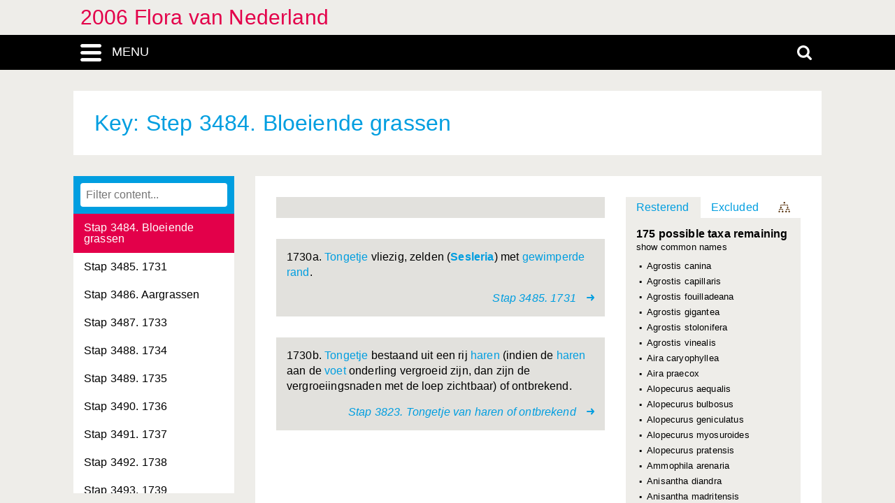

--- FILE ---
content_type: text/html; charset=UTF-8
request_url: https://heukels.naturalis.nl/linnaeus_ng/app/views/key/index.php?step=2685
body_size: 49038
content:
    
<!DOCTYPE html>
<html lang="nl">
<head>
	<meta http-equiv="Content-Type" content="text/html; charset=utf-8" />
	<meta name="keywords" content="" />
	<meta name="description" content="" />

	    
	<meta name="lng-project-id" content="3" />
	<meta name="server" content="5b64823b9ac5" />
	<meta name="viewport" content="width=device-width, initial-scale=1">

	<title>2006 Flora van Nederland: Dichotomous key: step 3484: "Bloeiende grassen"</title>

    <link href="../../../app/style/naturalis/images/favicon.ico" rel="shortcut icon" >
    <link href="../../../app/style/naturalis/images/favicon.ico" rel="icon" type="image/x-icon">
	<link rel="stylesheet" type="text/css" media="screen" href="../../../app/style/linnaeus_ng/dialog/jquery.modaldialog.css" />
    <link rel="stylesheet" type="text/css" href="../../../app/style/css/inline_templates.css">
	<link rel="stylesheet" type="text/css" media="screen" href="../utilities/dynamic-css.php" />
	<link rel="stylesheet" type="text/css" media="screen" href="../../../app/style/linnaeus_ng/basics.css" />
	<link rel="stylesheet" type="text/css" media="screen" href="../../../app/style/linnaeus_ng/lookup.css" />
	<link rel="stylesheet" type="text/css" media="screen" href="../../../app/style/linnaeus_ng/key.css" />
	<link rel="stylesheet" type="text/css" href="../../../app/style/css/orchids.css">
	<link rel="stylesheet" type="text/css" media="screen" title="default" href="../../../app/style/css/ionicons.min.css" />
	<link rel="stylesheet" type="text/css" media="screen" title="default" href="../../../app/vendor/prettyPhoto/css/prettyPhoto.css" />
	<link rel="stylesheet" type="text/css" media="screen" title="default" href="../../../app/vendor/fancybox/jquery.fancybox.css" />
	<link rel="stylesheet" type="text/css" media="print" href="../../../app/style/linnaeus_ng/print.css" />

    <!--[if IE]>
        <link rel="stylesheet" type="text/css" href="../../../app/style/linnaeus_ng/ie.css" />
    <![endif]-->
    <!--[if IE 8]>
        <link rel="stylesheet" type="text/css" href="../../../app/style/linnaeus_ng/ie7-8.css" />
    <![endif]-->
    <!--[if IE 7]>
        <link rel="stylesheet" type="text/css" href="../../../app/style/linnaeus_ng/ie7.css" />
    <![endif]-->


	<script type="text/javascript" src="../../../app/vendor/raphael/raphael.min.js"></script>
	<script type="text/javascript" src="../../../app/vendor/bundle.js"></script>
	<script type="text/javascript" src="../../../app/javascript/jquery.shrinkText.js"></script>
	<script type="text/javascript" src="../../../app/javascript/jquery.prettyDialog.js"></script>
    <script type="text/javascript" src="../../../app/javascript/inline_templates.js"></script>
	<script type="text/javascript" src="../../../app/javascript/project_specific/traits.js"></script>



	<script type="text/javascript" src="../../../app/javascript/main.js"></script>
	<script type="text/javascript" src="../../../app/javascript/key.js"></script>
	<script type="text/javascript" src="../../../app/javascript/dialog/jquery.modaldialog.js"></script>
	<script type="text/javascript" src="../../../app/javascript/lookup.js"></script>
	<script type="text/javascript" src="../../../app/javascript/orchid.js"></script>
</head>
<body id="body" class="module-key">
	<!-- Google Tag Manager (noscript) -->
<noscript><iframe src="https://www.googletagmanager.com/ns.html?id=GTM-P9TFPT5"
height="0" width="0" style="display:none;visibility:hidden"></iframe></noscript>
<!-- End Google Tag Manager (noscript) -->
<div class="site__container">
	<div class="menu__container menu__container-js">
		<object class="logo-svg" data="../../../app/style/img/naturalis-logo-wit.svg" type="image/svg+xml">
		</object>
				    <ul class="side-menu">    
                                                            <li><a href="../introduction/">Introductie</a></li>
                                                                                                <li><a href="../index/">Index</a></li>
                                                                                                <li><a href="../highertaxa/">Hogere taxa</a></li>
                                                                                                <li><a href="../species/">Soort</a></li>
                                                                                                <li><a class="main-menu-selected" href="../key/">Dichotome sleutel</a></li>
                                                                                                <li><a href="../matrixkey/">Multi-access key</a></li>
                                                                                                <li><a href="../glossary/">Woordenlijst</a></li>
                                                                                                                                                                                                                                                <li><a href="../search/search.php">Uitgebreid zoeken</a></li>
                                            </ul>			</div>
	<div class="content__container">
				    <div class="menu-title-bar__container">
	<div class="site-title">
					<a href="../linnaeus/index.php">2006 Flora van Nederland</a>
			</div>
	<div class="menu-search-bar__container">
		<div class="search-bar__container">
			<div class="search-bar">
				<input type="text" name="search" id="search" class="search-box" autocomplete="off" placeholder="Zoek..." value="" onkeyup="if (event.keyCode==13) { doSearch(); }" required />

				<a href="javascript:void(0)" class="close-search close-search-js">
					<i class="ion-close-round"></i>
				</a>
			</div>
		</div>
		<div class="menu-bar__container">
			<div class="menu-bar">
				<div class="menu-toggle menu-toggle-js" href="javascript:void(0)"><div class="menu-toggle-text">MENU</div></div>
				<!-- <a class="menu-toggle menu-toggle-over-js" href="javascript:void(0)"></a> -->
				<div class="responsive-site-title">
											<a href="../linnaeus/index.php">2006 Flora van Nederland</a>
									</div>
				<a class="search-toggle search-toggle-js" href="javascript:void(0)"></a>
			</div>
		</div>
	</div>
</div>				<div class="scroll__container">
			<div id="container">
				
			<form method="get" action="/linnaeus_ng/app/views/key/index.php" id="theForm"></form>
<div class="page-title">
	<span class="set-as-title">Key: Step 3484. Bloeiende grassen</span>
	</div>
<div id="main-body">

<!-- Ruud: removed condition if $controllerBaseName !== 'module' /-->
						<div class="sidebar__container">
													<div class="lookup__container">
						<div id="lookupDialog">
							<input type="text" id="lookupDialogInput" placeholder="Filter content...">
							<div id="lookup-DialogContent"></div>
						</div>
					</div>
				                
				<div id="menu-bottom"></div>
                
			</div>	
				<div id="page-container">

<div id="page-main">    
	<div id="step">
                <div id="question">
            <img alt="" src="https://resourcespace.naturalis.nl/filestore/1/1/6/1/9/9_08174b3041c70e9/116199_9e5a3285ec815ff.jpg?v=2016-08-29+07%3A37%3A57" />                    </div>
        		<div id="choices">
    		    			<div class="l2_choice no_image">
                    <div class="l2_text">
                                                <div>
                    	   <p>1730a. <a class="internal-link" href="../glossary/term.php?id=246">Tongetje</a> vliezig, zelden (<b><a href="../species/taxon.php?id=2476">Sesleria</a></b>) met <a class="internal-link" href="../glossary/term.php?id=126">gewimperde rand</a>.</p>
                        </div>
    				</div>
                                            <div class="target" onclick="window.open('../key/index.php?choice=5382&epi=3','_self');">
                    
                                                                        <span>Stap 3485. 1731</span>
                                                                    <i class="ion-arrow-right-c"></i>
                    </div>
                </div>
    		    			<div class="l2_choice no_image">
                    <div class="l2_text">
                                                <div>
                    	   <p>1730b. <a class="internal-link" href="../glossary/term.php?id=246">Tongetje</a> bestaand uit een rij <a class="internal-link" href="../glossary/term.php?id=57">haren</a> (indien de <a class="internal-link" href="../glossary/term.php?id=57">haren</a> aan de <a class="internal-link" href="../glossary/term.php?id=72">voet</a> onderling vergroeid zijn, dan zijn de vergroeiingsnaden met de loep zichtbaar) of ontbrekend.</p>
                        </div>
    				</div>
                                            <div class="target" onclick="window.open('../key/index.php?choice=5383&epi=3','_self');">
                    
                                                                        <span>Stap 3823. Tongetje van haren of ontbrekend</span>
                                                                    <i class="ion-arrow-right-c"></i>
                    </div>
                </div>
    				</div>
	</div>
    <script type="text/javascript">
    var decisionPath = '<ul>';
                                    decisionPath = decisionPath + 
                '<li class="row">'+
                '<a href="javascript:void(0);keyDoStep(956)"><b>Stap 1a</b> - start:<br>Kruiden óf planten met alleen onderaan houtige takken óf minder dan 50 cm hoge struiken (halfstruiken).</a>'+
                '</li>';
                                            decisionPath = decisionPath + 
                '<li class="row">'+
                '<a href="javascript:void(0);keyDoStep(957)"><b>Stap 2a</b>:<br>Land- of waterplanten, in het laatste geval in de bodem wortelend en met boven het water uitstekende bladen of bebladerde stengels.</a>'+
                '</li>';
                                            decisionPath = decisionPath + 
                '<li class="row">'+
                '<a href="javascript:void(0);keyDoStep(958)"><b>Stap 3a</b>:<br>Planten met bloemen met stampers en/of meeldraden. Voortplanting door middel van zaden.</a>'+
                '</li>';
                                            decisionPath = decisionPath + 
                '<li class="row">'+
                '<a href="javascript:void(0);keyDoStep(959)"><b>Stap 4a</b>:<br>Stengel en/of bladen met bladgroen.</a>'+
                '</li>';
                                            decisionPath = decisionPath + 
                '<li class="row">'+
                '<a href="javascript:void(0);keyDoStep(960)"><b>Stap 5b</b>:<br>Grassen of planten met een gras- of biesachtig uiterlijk. (Alle bladen zeer veel langer dan breed, vlak of ingerold of buisvormig; bloemen klein en onopvallend, onregelmatig, of indien regelmatig, dan bleek of bruin- of groenachtig). Zie Figuur.</a>'+
                '</li>';
                                            decisionPath = decisionPath + 
                '<li class="row">'+
                '<a href="javascript:void(0);keyDoStep(2647)"><b>Stap 3413a</b> - Grasachtige planten:<br>1692a. Bladschijf plat of iets vlezig, op doorsnede vlak, gevouwen of ingerold (of alleen aan de top massief en 3-kantig), of alleen bladschede aanwezig.</a>'+
                '</li>';
                                            decisionPath = decisionPath + 
                '<li class="row">'+
                '<a href="javascript:void(0);keyDoStep(2648)"><b>Stap 3414a</b> - 1693:<br>1693a. Bloeiwijze niet uit 2 of meer boven elkaar geplaatste, bol- of sigaarvormige aren bestaand.</a>'+
                '</li>';
                                            decisionPath = decisionPath + 
                '<li class="row">'+
                '<a href="javascript:void(0);keyDoStep(2649)"><b>Stap 3415a</b> - 1694:<br>1694a. Bloeiwijze geen zijdelings uit een blad tredende kolf. Plant bij kneuzing niet sterk ruikend.</a>'+
                '</li>';
                                            decisionPath = decisionPath + 
                '<li class="row">'+
                '<a href="javascript:void(0);keyDoStep(2650)"><b>Stap 3416b</b> - 1695:<br>1695b. Bloemen door 1-4 schubvormige blaadjes (kafjes) bedekt, zonder bloemdekbladen (zie Fig. a,c), of deze veranderd tot haren of borstelharen (Fig. d), of tot een ‘urntje’ om de bloem heen vergroeid (Fig. b).</a>'+
                '</li>';
                                            decisionPath = decisionPath + 
                '<li class="row">'+
                '<a href="javascript:void(0);keyDoStep(2683)"><b>Stap 3482a</b> - 1728:<br>1728a. Bladen afwisselend, spiraalsgewijs of in 2 rijen geplaatst. Stengel rond of afgeplat, hol (behalve op de knopen; stengel gevuld bij Sorghum - Sorgo en Zea mays - Maïs).   Familie Poaceae - Grassenfamilie</a>'+
                '</li>';
                                            decisionPath = decisionPath + 
                '<li class="row">'+
                '<a href="javascript:void(0);keyDoStep(2684)"><b>Stap 3483a</b> - Poaceae - Grassenfamilie:<br>1729a. Sleutel voor bloeiende grassen.  Bamboe en Maïs zijn niet in deze sleutel opgenomen.  Zie opmerkingen Pagina 1730.</a>'+
                '</li>';
                                                decisionPath = decisionPath + '</ul>';
</script>

<div id="panel">
	<div id="taxa-categories">
		<ul>
			<li>
				<a id="rLi" href="javascript:showRemaining();" class="category-first category-active">
					Resterend				</a>
			</li>
			<li class="">
				<a id="eLi" href="javascript:showExcluded();" class="category-last ">
					Excluded
				</a>
			</li>
			<li>
				<a class="navigation-icon icon-hierarchy" id="decision-path-icon"
			    	href='javascript:renderDecisionPath("Decision path", decisionPath);' 
			    	title="Keuzepad"></a>
			</li>
		</ul>
	</div>
	<div id="taxa">
		<div id="remaining" style="display: block;">
													<p id="header">
				<span class="remaining-count">
					175 possible taxa remaining				</span>
				<a href="#" class="name_switch" data-type="name_sci" style="display:none" onclick="keyNameswitch(this);return false;";>
					show scientific names				</a>
				<a href="#" class="name_switch" data-type="name_common" style="display:block" onclick="keyNameswitch(this);return false;">
					show common names				</a>
			</p>
			<ul id="ul-remaining">
									<li>
						<a class="taxon-links" href="../species/taxon.php?id=2528" name_common="Moerasstruisgras" name_sci="Agrostis canina">
							Agrostis canina
						</a>
					</li>
									<li>
						<a class="taxon-links" href="../species/taxon.php?id=2531" name_common="Gewoon struisgras" name_sci="Agrostis capillaris">
							Agrostis capillaris
						</a>
					</li>
									<li>
						<a class="taxon-links" href="../species/taxon.php?id=2532" name_common="" name_sci="Agrostis fouilladeana">
							Agrostis fouilladeana
						</a>
					</li>
									<li>
						<a class="taxon-links" href="../species/taxon.php?id=2530" name_common="Hoog struisgras" name_sci="Agrostis gigantea">
							Agrostis gigantea
						</a>
					</li>
									<li>
						<a class="taxon-links" href="../species/taxon.php?id=2527" name_common="Fioringras" name_sci="Agrostis stolonifera">
							Agrostis stolonifera
						</a>
					</li>
									<li>
						<a class="taxon-links" href="../species/taxon.php?id=2529" name_common="Zandstruisgras" name_sci="Agrostis vinealis">
							Agrostis vinealis
						</a>
					</li>
									<li>
						<a class="taxon-links" href="../species/taxon.php?id=2517" name_common="Zilverhaver" name_sci="Aira caryophyllea">
							Aira caryophyllea
						</a>
					</li>
									<li>
						<a class="taxon-links" href="../species/taxon.php?id=2516" name_common="Vroege haver" name_sci="Aira praecox">
							Aira praecox
						</a>
					</li>
									<li>
						<a class="taxon-links" href="../species/taxon.php?id=2555" name_common="Rosse vossenstaart" name_sci="Alopecurus aequalis">
							Alopecurus aequalis
						</a>
					</li>
									<li>
						<a class="taxon-links" href="../species/taxon.php?id=2554" name_common="Knolvossenstaart" name_sci="Alopecurus bulbosus">
							Alopecurus bulbosus
						</a>
					</li>
									<li>
						<a class="taxon-links" href="../species/taxon.php?id=2556" name_common="Geknikte vossenstaart" name_sci="Alopecurus geniculatus">
							Alopecurus geniculatus
						</a>
					</li>
									<li>
						<a class="taxon-links" href="../species/taxon.php?id=2553" name_common="Duist" name_sci="Alopecurus myosuroides">
							Alopecurus myosuroides
						</a>
					</li>
									<li>
						<a class="taxon-links" href="../species/taxon.php?id=2557" name_common="Grote vossenstaart" name_sci="Alopecurus pratensis">
							Alopecurus pratensis
						</a>
					</li>
									<li>
						<a class="taxon-links" href="../species/taxon.php?id=2541" name_common="Helm" name_sci="Ammophila arenaria">
							Ammophila arenaria
						</a>
					</li>
									<li>
						<a class="taxon-links" href="../species/taxon.php?id=2572" name_common="Hoge dravik" name_sci="Anisantha diandra">
							Anisantha diandra
						</a>
					</li>
									<li>
						<a class="taxon-links" href="../species/taxon.php?id=2573" name_common="Spaanse dravik" name_sci="Anisantha madritensis">
							Anisantha madritensis
						</a>
					</li>
									<li>
						<a class="taxon-links" href="../species/taxon.php?id=2574" name_common="IJle dravik" name_sci="Anisantha sterilis">
							Anisantha sterilis
						</a>
					</li>
									<li>
						<a class="taxon-links" href="../species/taxon.php?id=2575" name_common="Zwenkdravik" name_sci="Anisantha tectorum">
							Anisantha tectorum
						</a>
					</li>
									<li>
						<a class="taxon-links" href="../species/taxon.php?id=2522" name_common="Slofhak" name_sci="Anthoxanthum aristatum">
							Anthoxanthum aristatum
						</a>
					</li>
									<li>
						<a class="taxon-links" href="../species/taxon.php?id=2521" name_common="" name_sci="Anthoxanthum odoratum">
							Anthoxanthum odoratum
						</a>
					</li>
									<li>
						<a class="taxon-links" href="../species/taxon.php?id=2545" name_common="Stijve windhalm" name_sci="Apera interrupta">
							Apera interrupta
						</a>
					</li>
									<li>
						<a class="taxon-links" href="../species/taxon.php?id=2546" name_common="Grote windhalm" name_sci="Apera spica-venti">
							Apera spica-venti
						</a>
					</li>
									<li>
						<a class="taxon-links" href="../species/taxon.php?id=4577" name_common="Knolglanshaver" name_sci="Arrhenatherum elatius bulbosum">
							Arrhenatherum elatius bulbosum
						</a>
					</li>
									<li>
						<a class="taxon-links" href="../species/taxon.php?id=4576" name_common="Gewone glanshaver" name_sci="Arrhenatherum elatius elatius">
							Arrhenatherum elatius elatius
						</a>
					</li>
									<li>
						<a class="taxon-links" href="../species/taxon.php?id=2496" name_common="Oot" name_sci="Avena fatua">
							Avena fatua
						</a>
					</li>
									<li>
						<a class="taxon-links" href="../species/taxon.php?id=2497" name_common="Haver" name_sci="Avena sativa">
							Avena sativa
						</a>
					</li>
									<li>
						<a class="taxon-links" href="../species/taxon.php?id=2495" name_common="Wilde haver" name_sci="Avena sterilis">
							Avena sterilis
						</a>
					</li>
									<li>
						<a class="taxon-links" href="../species/taxon.php?id=2498" name_common="Evene" name_sci="Avena strigosa">
							Avena strigosa
						</a>
					</li>
									<li>
						<a class="taxon-links" href="../species/taxon.php?id=2581" name_common="Gevinde kortsteel" name_sci="Brachypodium pinnatum">
							Brachypodium pinnatum
						</a>
					</li>
									<li>
						<a class="taxon-links" href="../species/taxon.php?id=2580" name_common="Boskortsteel" name_sci="Brachypodium sylvaticum">
							Brachypodium sylvaticum
						</a>
					</li>
									<li>
						<a class="taxon-links" href="../species/taxon.php?id=2458" name_common="Bevertjes" name_sci="Briza media">
							Briza media
						</a>
					</li>
									<li>
						<a class="taxon-links" href="../species/taxon.php?id=2569" name_common="Bergdravik" name_sci="Bromopsis erecta">
							Bromopsis erecta
						</a>
					</li>
									<li>
						<a class="taxon-links" href="../species/taxon.php?id=2570" name_common="" name_sci="Bromopsis inermis">
							Bromopsis inermis
						</a>
					</li>
									<li>
						<a class="taxon-links" href="../species/taxon.php?id=4586" name_common="Kweekdravik" name_sci="Bromopsis inermis inermis">
							Bromopsis inermis inermis
						</a>
					</li>
									<li>
						<a class="taxon-links" href="../species/taxon.php?id=4587" name_common="" name_sci="Bromopsis inermis pumpelliana">
							Bromopsis inermis pumpelliana
						</a>
					</li>
									<li>
						<a class="taxon-links" href="../species/taxon.php?id=4585" name_common="Bosdravik" name_sci="Bromopsis ramosa benekenii">
							Bromopsis ramosa benekenii
						</a>
					</li>
									<li>
						<a class="taxon-links" href="../species/taxon.php?id=4584" name_common="Ruwe dravik" name_sci="Bromopsis ramosa ramosa">
							Bromopsis ramosa ramosa
						</a>
					</li>
									<li>
						<a class="taxon-links" href="../species/taxon.php?id=2564" name_common="Akkerdravik" name_sci="Bromus arvensis">
							Bromus arvensis
						</a>
					</li>
									<li>
						<a class="taxon-links" href="../species/taxon.php?id=4583" name_common="Zachte dravik" name_sci="Bromus hordeaceus hordeaceus">
							Bromus hordeaceus hordeaceus
						</a>
					</li>
									<li>
						<a class="taxon-links" href="../species/taxon.php?id=4582" name_common="Gerstdravik" name_sci="Bromus hordeaceus thominei">
							Bromus hordeaceus thominei
						</a>
					</li>
									<li>
						<a class="taxon-links" href="../species/taxon.php?id=2565" name_common="Sierlijke dravik" name_sci="Bromus lepidus">
							Bromus lepidus
						</a>
					</li>
									<li>
						<a class="taxon-links" href="../species/taxon.php?id=4580" name_common="" name_sci="Bromus racemosus commutatus">
							Bromus racemosus commutatus
						</a>
					</li>
									<li>
						<a class="taxon-links" href="../species/taxon.php?id=4581" name_common="" name_sci="Bromus racemosus racemosus">
							Bromus racemosus racemosus
						</a>
					</li>
									<li>
						<a class="taxon-links" href="../species/taxon.php?id=2562" name_common="Dreps" name_sci="Bromus secalinus">
							Bromus secalinus
						</a>
					</li>
									<li>
						<a class="taxon-links" href="../species/taxon.php?id=2535" name_common="Hennegras" name_sci="Calamagrostis canescens">
							Calamagrostis canescens
						</a>
					</li>
									<li>
						<a class="taxon-links" href="../species/taxon.php?id=2536" name_common="Duinriet" name_sci="Calamagrostis epigejos">
							Calamagrostis epigejos
						</a>
					</li>
									<li>
						<a class="taxon-links" href="../species/taxon.php?id=2537" name_common="Rivierstruisriet" name_sci="Calamagrostis pseudophragmites">
							Calamagrostis pseudophragmites
						</a>
					</li>
									<li>
						<a class="taxon-links" href="../species/taxon.php?id=2534" name_common="Stijf struisriet" name_sci="Calamagrostis stricta">
							Calamagrostis stricta
						</a>
					</li>
									<li>
						<a class="taxon-links" href="../species/taxon.php?id=2539" name_common="Noordse helm" name_sci="Calammophila(X) baltica">
							Calammophila(X) baltica
						</a>
					</li>
									<li>
						<a class="taxon-links" href="../species/taxon.php?id=2472" name_common="Watergras" name_sci="Catabrosa aquatica">
							Catabrosa aquatica
						</a>
					</li>
									<li>
						<a class="taxon-links" href="../species/taxon.php?id=2474" name_common="Laksteeltje" name_sci="Catapodium marinum">
							Catapodium marinum
						</a>
					</li>
									<li>
						<a class="taxon-links" href="../species/taxon.php?id=2475" name_common="Stijf hardgras" name_sci="Catapodium rigidum">
							Catapodium rigidum
						</a>
					</li>
									<li>
						<a class="taxon-links" href="../species/taxon.php?id=2578" name_common="Gekielde dravik" name_sci="Ceratochloa carinata">
							Ceratochloa carinata
						</a>
					</li>
									<li>
						<a class="taxon-links" href="../species/taxon.php?id=2577" name_common="Paardengras" name_sci="Ceratochloa cathartica">
							Ceratochloa cathartica
						</a>
					</li>
									<li>
						<a class="taxon-links" href="../species/taxon.php?id=2514" name_common="Buntgras" name_sci="Corynephorus canescens">
							Corynephorus canescens
						</a>
					</li>
									<li>
						<a class="taxon-links" href="../species/taxon.php?id=2620" name_common="Handjesgras" name_sci="Cynodon dactylon">
							Cynodon dactylon
						</a>
					</li>
									<li>
						<a class="taxon-links" href="../species/taxon.php?id=2448" name_common="Kamgras" name_sci="Cynosurus cristatus">
							Cynosurus cristatus
						</a>
					</li>
									<li>
						<a class="taxon-links" href="../species/taxon.php?id=2449" name_common="Stekelkamgras" name_sci="Cynosurus echinatus">
							Cynosurus echinatus
						</a>
					</li>
									<li>
						<a class="taxon-links" href="../species/taxon.php?id=2470" name_common="Kropaar" name_sci="Dactylis glomerata">
							Dactylis glomerata
						</a>
					</li>
									<li>
						<a class="taxon-links" href="../species/taxon.php?id=2608" name_common="Tandjesgras" name_sci="Danthonia decumbens">
							Danthonia decumbens
						</a>
					</li>
									<li>
						<a class="taxon-links" href="../species/taxon.php?id=2507" name_common="Ruwe smele" name_sci="Deschampsia cespitosa">
							Deschampsia cespitosa
						</a>
					</li>
									<li>
						<a class="taxon-links" href="../species/taxon.php?id=2508" name_common="Bochtige smele" name_sci="Deschampsia flexuosa">
							Deschampsia flexuosa
						</a>
					</li>
									<li>
						<a class="taxon-links" href="../species/taxon.php?id=2509" name_common="Moerassmele" name_sci="Deschampsia setacea">
							Deschampsia setacea
						</a>
					</li>
									<li>
						<a class="taxon-links" href="../species/taxon.php?id=2639" name_common="Glad vingergras" name_sci="Digitaria ischaemum">
							Digitaria ischaemum
						</a>
					</li>
									<li>
						<a class="taxon-links" href="../species/taxon.php?id=2640" name_common="Harig vingergras" name_sci="Digitaria sanguinalis">
							Digitaria sanguinalis
						</a>
					</li>
									<li>
						<a class="taxon-links" href="../species/taxon.php?id=2630" name_common="Europese hanenpoot" name_sci="Echinochloa crus-galli">
							Echinochloa crus-galli
						</a>
					</li>
									<li>
						<a class="taxon-links" href="../species/taxon.php?id=2631" name_common="Stekelige hanenpoot" name_sci="Echinochloa muricata">
							Echinochloa muricata
						</a>
					</li>
									<li>
						<a class="taxon-links" href="../species/taxon.php?id=2618" name_common="Plat handjesgras" name_sci="Eleusine indica">
							Eleusine indica
						</a>
					</li>
									<li>
						<a class="taxon-links" href="../species/taxon.php?id=2583" name_common="Hondstarwegras" name_sci="Elymus caninus">
							Elymus caninus
						</a>
					</li>
									<li>
						<a class="taxon-links" href="../species/taxon.php?id=2587" name_common="Zeekweek" name_sci="Elytrigia atherica">
							Elytrigia atherica
						</a>
					</li>
									<li>
						<a class="taxon-links" href="../species/taxon.php?id=2585" name_common="Biestarwegras" name_sci="Elytrigia juncea boreoatlantica">
							Elytrigia juncea boreoatlantica
						</a>
					</li>
									<li>
						<a class="taxon-links" href="../species/taxon.php?id=2588" name_common="Zandkweek" name_sci="Elytrigia maritima">
							Elytrigia maritima
						</a>
					</li>
									<li>
						<a class="taxon-links" href="../species/taxon.php?id=2586" name_common="Kweek" name_sci="Elytrigia repens">
							Elytrigia repens
						</a>
					</li>
									<li>
						<a class="taxon-links" href="../species/taxon.php?id=2614" name_common="Klein liefdegras" name_sci="Eragrostis minor">
							Eragrostis minor
						</a>
					</li>
									<li>
						<a class="taxon-links" href="../species/taxon.php?id=2616" name_common="Straatliefdegras" name_sci="Eragrostis pilosa">
							Eragrostis pilosa
						</a>
					</li>
									<li>
						<a class="taxon-links" href="../species/taxon.php?id=2615" name_common="Tef" name_sci="Eragrostis tef">
							Eragrostis tef
						</a>
					</li>
									<li>
						<a class="taxon-links" href="../species/taxon.php?id=2422" name_common="Duinzwenkgras" name_sci="Festuca arenaria">
							Festuca arenaria
						</a>
					</li>
									<li>
						<a class="taxon-links" href="../species/taxon.php?id=2419" name_common="Rietzwenkgras" name_sci="Festuca arundinacea">
							Festuca arundinacea
						</a>
					</li>
									<li>
						<a class="taxon-links" href="../species/taxon.php?id=2426" name_common="Hard zwenkgras" name_sci="Festuca brevipila">
							Festuca brevipila
						</a>
					</li>
									<li>
						<a class="taxon-links" href="../species/taxon.php?id=2424" name_common="Fijn schapengras" name_sci="Festuca filiformis">
							Festuca filiformis
						</a>
					</li>
									<li>
						<a class="taxon-links" href="../species/taxon.php?id=2418" name_common="Reuzenzwenkgras" name_sci="Festuca gigantea">
							Festuca gigantea
						</a>
					</li>
									<li>
						<a class="taxon-links" href="../species/taxon.php?id=2421" name_common="Draadzwenkgras" name_sci="Festuca heterophylla">
							Festuca heterophylla
						</a>
					</li>
									<li>
						<a class="taxon-links" href="../species/taxon.php?id=2427" name_common="Groot schapengras" name_sci="Festuca lemanii">
							Festuca lemanii
						</a>
					</li>
									<li>
						<a class="taxon-links" href="../species/taxon.php?id=4571" name_common="Zinkschapengras" name_sci="Festuca ovina guestphalica">
							Festuca ovina guestphalica
						</a>
					</li>
									<li>
						<a class="taxon-links" href="../species/taxon.php?id=4570" name_common="Ruig schapengras" name_sci="Festuca ovina hirtula">
							Festuca ovina hirtula
						</a>
					</li>
									<li>
						<a class="taxon-links" href="../species/taxon.php?id=2428" name_common="Kalkzwenkgras" name_sci="Festuca pallens">
							Festuca pallens
						</a>
					</li>
									<li>
						<a class="taxon-links" href="../species/taxon.php?id=2420" name_common="Beemdlangbloem" name_sci="Festuca pratensis">
							Festuca pratensis
						</a>
					</li>
									<li>
						<a class="taxon-links" href="../species/taxon.php?id=2423" name_common="Rood zwenkgras" name_sci="Festuca rubra">
							Festuca rubra
						</a>
					</li>
									<li>
						<a class="taxon-links" href="../species/taxon.php?id=2433" name_common="" name_sci="Festuca rubra-X-Vulpia-bromoides">
							Festuca rubra-X-Vulpia-bromoides
						</a>
					</li>
									<li>
						<a class="taxon-links" href="../species/taxon.php?id=2432" name_common="" name_sci="Festuca rubra-X-Vulpia-myuros">
							Festuca rubra-X-Vulpia-myuros
						</a>
					</li>
									<li>
						<a class="taxon-links" href="../species/taxon.php?id=2430" name_common="Trosraaigras" name_sci="Festulolium(X) loliaceum">
							Festulolium(X) loliaceum
						</a>
					</li>
									<li>
						<a class="taxon-links" href="../species/taxon.php?id=2485" name_common="Getand vlotgras" name_sci="Glyceria declinata">
							Glyceria declinata
						</a>
					</li>
									<li>
						<a class="taxon-links" href="../species/taxon.php?id=2483" name_common="Mannagras" name_sci="Glyceria fluitans">
							Glyceria fluitans
						</a>
					</li>
									<li>
						<a class="taxon-links" href="../species/taxon.php?id=2481" name_common="Liesgras" name_sci="Glyceria maxima">
							Glyceria maxima
						</a>
					</li>
									<li>
						<a class="taxon-links" href="../species/taxon.php?id=2484" name_common="Stomp vlotgras" name_sci="Glyceria notata">
							Glyceria notata
						</a>
					</li>
									<li>
						<a class="taxon-links" href="../species/taxon.php?id=2482" name_common="" name_sci="Glyceria pedicellata(x)">
							Glyceria pedicellata(x)
						</a>
					</li>
									<li>
						<a class="taxon-links" href="../species/taxon.php?id=2491" name_common="Beemdhaver" name_sci="Helictotrichon pratense">
							Helictotrichon pratense
						</a>
					</li>
									<li>
						<a class="taxon-links" href="../species/taxon.php?id=2490" name_common="Zachte haver" name_sci="Helictotrichon pubescens">
							Helictotrichon pubescens
						</a>
					</li>
									<li>
						<a class="taxon-links" href="../species/taxon.php?id=2519" name_common="" name_sci="Hierochloe odorata">
							Hierochloe odorata
						</a>
					</li>
									<li>
						<a class="taxon-links" href="../species/taxon.php?id=2511" name_common="Gestreepte witbol" name_sci="Holcus lanatus">
							Holcus lanatus
						</a>
					</li>
									<li>
						<a class="taxon-links" href="../species/taxon.php?id=2512" name_common="Gladde witbol" name_sci="Holcus mollis">
							Holcus mollis
						</a>
					</li>
									<li>
						<a class="taxon-links" href="../species/taxon.php?id=2592" name_common="Bosgerst" name_sci="Hordelymus europaeus">
							Hordelymus europaeus
						</a>
					</li>
									<li>
						<a class="taxon-links" href="../species/taxon.php?id=2594" name_common="Chevaliergerst" name_sci="Hordeum distichon">
							Hordeum distichon
						</a>
					</li>
									<li>
						<a class="taxon-links" href="../species/taxon.php?id=2599" name_common="Kwispelgerst" name_sci="Hordeum jubatum">
							Hordeum jubatum
						</a>
					</li>
									<li>
						<a class="taxon-links" href="../species/taxon.php?id=2597" name_common="Zeegerst" name_sci="Hordeum marinum">
							Hordeum marinum
						</a>
					</li>
									<li>
						<a class="taxon-links" href="../species/taxon.php?id=2596" name_common="Kruipertje" name_sci="Hordeum murinum">
							Hordeum murinum
						</a>
					</li>
									<li>
						<a class="taxon-links" href="../species/taxon.php?id=2598" name_common="Veldgerst" name_sci="Hordeum secalinum">
							Hordeum secalinum
						</a>
					</li>
									<li>
						<a class="taxon-links" href="../species/taxon.php?id=2595" name_common="Gerst" name_sci="Hordeum vulgare">
							Hordeum vulgare
						</a>
					</li>
									<li>
						<a class="taxon-links" href="../species/taxon.php?id=2503" name_common="Smal fakkelgras" name_sci="Koeleria macrantha">
							Koeleria macrantha
						</a>
					</li>
									<li>
						<a class="taxon-links" href="../species/taxon.php?id=2502" name_common="Breed fakkelgras" name_sci="Koeleria pyramidata">
							Koeleria pyramidata
						</a>
					</li>
									<li>
						<a class="taxon-links" href="../species/taxon.php?id=2543" name_common="Hazenstaart" name_sci="Lagurus ovatus">
							Lagurus ovatus
						</a>
					</li>
									<li>
						<a class="taxon-links" href="../species/taxon.php?id=2451" name_common="Pluimstaartje" name_sci="Lamarckia aurea">
							Lamarckia aurea
						</a>
					</li>
									<li>
						<a class="taxon-links" href="../species/taxon.php?id=2411" name_common="Rijstgras" name_sci="Leersia oryzoides">
							Leersia oryzoides
						</a>
					</li>
									<li>
						<a class="taxon-links" href="../species/taxon.php?id=2590" name_common="Zandhaver" name_sci="Leymus arenarius">
							Leymus arenarius
						</a>
					</li>
									<li>
						<a class="taxon-links" href="../species/taxon.php?id=2438" name_common="Italiaans raaigras" name_sci="Lolium multiflorum">
							Lolium multiflorum
						</a>
					</li>
									<li>
						<a class="taxon-links" href="../species/taxon.php?id=2437" name_common="Engels raaigras" name_sci="Lolium perenne">
							Lolium perenne
						</a>
					</li>
									<li>
						<a class="taxon-links" href="../species/taxon.php?id=2436" name_common="Vlasdolik" name_sci="Lolium remotum">
							Lolium remotum
						</a>
					</li>
									<li>
						<a class="taxon-links" href="../species/taxon.php?id=2435" name_common="Dolik" name_sci="Lolium temulentum">
							Lolium temulentum
						</a>
					</li>
									<li>
						<a class="taxon-links" href="../species/taxon.php?id=2488" name_common="Knikkend parelgras" name_sci="Melica nutans">
							Melica nutans
						</a>
					</li>
									<li>
						<a class="taxon-links" href="../species/taxon.php?id=2487" name_common="Eenbloemig parelgras" name_sci="Melica uniflora">
							Melica uniflora
						</a>
					</li>
									<li>
						<a class="taxon-links" href="../species/taxon.php?id=2548" name_common="Dwerggras" name_sci="Mibora minima">
							Mibora minima
						</a>
					</li>
									<li>
						<a class="taxon-links" href="../species/taxon.php?id=2446" name_common="Grindstijfgras" name_sci="Micropyrum tenellum">
							Micropyrum tenellum
						</a>
					</li>
									<li>
						<a class="taxon-links" href="../species/taxon.php?id=2416" name_common="Bosgierstgras" name_sci="Milium effusum">
							Milium effusum
						</a>
					</li>
									<li>
						<a class="taxon-links" href="../species/taxon.php?id=2415" name_common="Ruw gierstgras" name_sci="Milium vernale">
							Milium vernale
						</a>
					</li>
									<li>
						<a class="taxon-links" href="../species/taxon.php?id=2610" name_common="Pijpenstrootje" name_sci="Molinia caerulea">
							Molinia caerulea
						</a>
					</li>
									<li>
						<a class="taxon-links" href="../species/taxon.php?id=2413" name_common="Borstelgras" name_sci="Nardus stricta">
							Nardus stricta
						</a>
					</li>
									<li>
						<a class="taxon-links" href="../species/taxon.php?id=2626" name_common="Draadgierst" name_sci="Panicum capillare">
							Panicum capillare
						</a>
					</li>
									<li>
						<a class="taxon-links" href="../species/taxon.php?id=2628" name_common="Kale gierst" name_sci="Panicum dichotomiflorum">
							Panicum dichotomiflorum
						</a>
					</li>
									<li>
						<a class="taxon-links" href="../species/taxon.php?id=2625" name_common="Pluimgierst" name_sci="Panicum miliaceum">
							Panicum miliaceum
						</a>
					</li>
									<li>
						<a class="taxon-links" href="../species/taxon.php?id=2627" name_common="" name_sci="Panicum schinzii">
							Panicum schinzii
						</a>
					</li>
									<li>
						<a class="taxon-links" href="../species/taxon.php?id=2479" name_common="Dunstaart" name_sci="Parapholis strigosa">
							Parapholis strigosa
						</a>
					</li>
									<li>
						<a class="taxon-links" href="../species/taxon.php?id=2524" name_common="Rietgras" name_sci="Phalaris arundinacea">
							Phalaris arundinacea
						</a>
					</li>
									<li>
						<a class="taxon-links" href="../species/taxon.php?id=2525" name_common="Kanariezaad" name_sci="Phalaris canariensis">
							Phalaris canariensis
						</a>
					</li>
									<li>
						<a class="taxon-links" href="../species/taxon.php?id=2559" name_common="Zanddoddegras" name_sci="Phleum arenarium">
							Phleum arenarium
						</a>
					</li>
									<li>
						<a class="taxon-links" href="../species/taxon.php?id=4578" name_common="Timoteegras" name_sci="Phleum pratense pratense">
							Phleum pratense pratense
						</a>
					</li>
									<li>
						<a class="taxon-links" href="../species/taxon.php?id=4579" name_common="Klein timoteegras" name_sci="Phleum pratense serotinum">
							Phleum pratense serotinum
						</a>
					</li>
									<li>
						<a class="taxon-links" href="../species/taxon.php?id=2612" name_common="Riet" name_sci="Phragmites australis">
							Phragmites australis
						</a>
					</li>
									<li>
						<a class="taxon-links" href="../species/taxon.php?id=2461" name_common="Smal beemdgras" name_sci="Poa angustifolia">
							Poa angustifolia
						</a>
					</li>
									<li>
						<a class="taxon-links" href="../species/taxon.php?id=2467" name_common="Straatgras" name_sci="Poa annua">
							Poa annua
						</a>
					</li>
									<li>
						<a class="taxon-links" href="../species/taxon.php?id=2463" name_common="Knolbeemdgras" name_sci="Poa bulbosa">
							Poa bulbosa
						</a>
					</li>
									<li>
						<a class="taxon-links" href="../species/taxon.php?id=2464" name_common="Bergbeemdgras" name_sci="Poa chaixii">
							Poa chaixii
						</a>
					</li>
									<li>
						<a class="taxon-links" href="../species/taxon.php?id=2460" name_common="Plat beemdgras" name_sci="Poa compressa">
							Poa compressa
						</a>
					</li>
									<li>
						<a class="taxon-links" href="../species/taxon.php?id=2465" name_common="Schaduwgras" name_sci="Poa nemoralis">
							Poa nemoralis
						</a>
					</li>
									<li>
						<a class="taxon-links" href="../species/taxon.php?id=2468" name_common="Moerasbeemdgras" name_sci="Poa palustris">
							Poa palustris
						</a>
					</li>
									<li>
						<a class="taxon-links" href="../species/taxon.php?id=2462" name_common="Veldbeemdgras" name_sci="Poa pratensis">
							Poa pratensis
						</a>
					</li>
									<li>
						<a class="taxon-links" href="../species/taxon.php?id=2466" name_common="Ruw beemdgras" name_sci="Poa trivialis">
							Poa trivialis
						</a>
					</li>
									<li>
						<a class="taxon-links" href="../species/taxon.php?id=2550" name_common="Baardgras" name_sci="Polypogon monspeliensis">
							Polypogon monspeliensis
						</a>
					</li>
									<li>
						<a class="taxon-links" href="../species/taxon.php?id=2551" name_common="Kransgras" name_sci="Polypogon viridis">
							Polypogon viridis
						</a>
					</li>
									<li>
						<a class="taxon-links" href="../species/taxon.php?id=4575" name_common="Bleek kweldergras" name_sci="Puccinellia distans borealis">
							Puccinellia distans borealis
						</a>
					</li>
									<li>
						<a class="taxon-links" href="../species/taxon.php?id=4574" name_common="Stomp kweldergras" name_sci="Puccinellia distans distans">
							Puccinellia distans distans
						</a>
					</li>
									<li>
						<a class="taxon-links" href="../species/taxon.php?id=2456" name_common="Blauw kweldergras" name_sci="Puccinellia fasciculata">
							Puccinellia fasciculata
						</a>
					</li>
									<li>
						<a class="taxon-links" href="../species/taxon.php?id=2453" name_common="Gewoon kweldergras" name_sci="Puccinellia maritima">
							Puccinellia maritima
						</a>
					</li>
									<li>
						<a class="taxon-links" href="../species/taxon.php?id=2455" name_common="Dichtbloemig kweldergras" name_sci="Puccinellia rupestris">
							Puccinellia rupestris
						</a>
					</li>
									<li>
						<a class="taxon-links" href="../species/taxon.php?id=2505" name_common="Klein fakkelgras" name_sci="Rostraria cristata">
							Rostraria cristata
						</a>
					</li>
									<li>
						<a class="taxon-links" href="../species/taxon.php?id=2601" name_common="Rogge" name_sci="Secale cereale">
							Secale cereale
						</a>
					</li>
									<li>
						<a class="taxon-links" href="../species/taxon.php?id=2477" name_common="Blauwgras" name_sci="Sesleria albicans">
							Sesleria albicans
						</a>
					</li>
									<li>
						<a class="taxon-links" href="../species/taxon.php?id=2637" name_common="Chinese naaldaar" name_sci="Setaria faberi">
							Setaria faberi
						</a>
					</li>
									<li>
						<a class="taxon-links" href="../species/taxon.php?id=2635" name_common="Trosgierst" name_sci="Setaria italica">
							Setaria italica
						</a>
					</li>
									<li>
						<a class="taxon-links" href="../species/taxon.php?id=2633" name_common="Geelrode naaldaar" name_sci="Setaria pumila">
							Setaria pumila
						</a>
					</li>
									<li>
						<a class="taxon-links" href="../species/taxon.php?id=2634" name_common="Kransnaaldaar" name_sci="Setaria verticillata">
							Setaria verticillata
						</a>
					</li>
									<li>
						<a class="taxon-links" href="../species/taxon.php?id=2636" name_common="Groene naaldaar" name_sci="Setaria viridis">
							Setaria viridis
						</a>
					</li>
									<li>
						<a class="taxon-links" href="../species/taxon.php?id=2642" name_common="Kafferkoren" name_sci="Sorghum bicolor">
							Sorghum bicolor
						</a>
					</li>
									<li>
						<a class="taxon-links" href="../species/taxon.php?id=2643" name_common="Wilde sorgo" name_sci="Sorghum halepense">
							Sorghum halepense
						</a>
					</li>
									<li>
						<a class="taxon-links" href="../species/taxon.php?id=2622" name_common="Engels slijkgras" name_sci="Spartina anglica">
							Spartina anglica
						</a>
					</li>
									<li>
						<a class="taxon-links" href="../species/taxon.php?id=2623" name_common="Klein slijkgras" name_sci="Spartina maritima">
							Spartina maritima
						</a>
					</li>
									<li>
						<a class="taxon-links" href="../species/taxon.php?id=2500" name_common="Goudhaver" name_sci="Trisetum flavescens">
							Trisetum flavescens
						</a>
					</li>
									<li>
						<a class="taxon-links" href="../species/taxon.php?id=2606" name_common="" name_sci="Triticosecale(x) spec.">
							Triticosecale(x) spec.
						</a>
					</li>
									<li>
						<a class="taxon-links" href="../species/taxon.php?id=2603" name_common="Tarwe" name_sci="Triticum aestivum">
							Triticum aestivum
						</a>
					</li>
									<li>
						<a class="taxon-links" href="../species/taxon.php?id=2604" name_common="Spelt" name_sci="Triticum spelta">
							Triticum spelta
						</a>
					</li>
									<li>
						<a class="taxon-links" href="../species/taxon.php?id=2442" name_common="Eekhoorngras" name_sci="Vulpia bromoides">
							Vulpia bromoides
						</a>
					</li>
									<li>
						<a class="taxon-links" href="../species/taxon.php?id=4572" name_common="Duinlangbaardgras" name_sci="Vulpia ciliata ambigua">
							Vulpia ciliata ambigua
						</a>
					</li>
									<li>
						<a class="taxon-links" href="../species/taxon.php?id=4573" name_common="Gewimperd langbaardgras" name_sci="Vulpia ciliata ciliata">
							Vulpia ciliata ciliata
						</a>
					</li>
									<li>
						<a class="taxon-links" href="../species/taxon.php?id=2440" name_common="Dicht langbaardgras" name_sci="Vulpia fasciculata">
							Vulpia fasciculata
						</a>
					</li>
									<li>
						<a class="taxon-links" href="../species/taxon.php?id=2441" name_common="Zandlangbaardgras" name_sci="Vulpia membranacea">
							Vulpia membranacea
						</a>
					</li>
									<li>
						<a class="taxon-links" href="../species/taxon.php?id=2443" name_common="Gewoon langbaardgras" name_sci="Vulpia myuros">
							Vulpia myuros
						</a>
					</li>
							</ul>
		</div>
		<div id="excluded" style="display: none;">
													<p id="header">
				<span class="remaining-count">
					1804 taxa excluded<br />
				</span>
				<a href="#" class="name_switch" data-type="name_sci" style="display:none" onclick="keyNameswitch(this);return false;";>
					show scientific names				</a>
				<a href="#" class="name_switch" data-type="name_common" style="display:block" onclick="keyNameswitch(this);return false;">
					show common names				</a>
			</p>
			<ul id="ul-excluded">
							<li>
					<a class="taxon-links" href="../species/taxon.php?id=2004" name_common="Gewone zilverspar" name_sci="Abies alba">
						Abies alba
					</a>
				</li>
							<li>
					<a class="taxon-links" href="../species/taxon.php?id=2003" name_common="Reuzenzilverspar" name_sci="Abies grandis">
						Abies grandis
					</a>
				</li>
							<li>
					<a class="taxon-links" href="../species/taxon.php?id=2006" name_common="Kaukasische zilverspar" name_sci="Abies nordmanniana">
						Abies nordmanniana
					</a>
				</li>
							<li>
					<a class="taxon-links" href="../species/taxon.php?id=2005" name_common="Japanse zilverspar" name_sci="Abies veitchii">
						Abies veitchii
					</a>
				</li>
							<li>
					<a class="taxon-links" href="../species/taxon.php?id=3622" name_common="Fluweelblad" name_sci="Abutilon theophrasti">
						Abutilon theophrasti
					</a>
				</li>
							<li>
					<a class="taxon-links" href="../species/taxon.php?id=3642" name_common="Spaanse aak" name_sci="Acer campestre">
						Acer campestre
					</a>
				</li>
							<li>
					<a class="taxon-links" href="../species/taxon.php?id=3638" name_common="Vederesdoorn" name_sci="Acer negundo">
						Acer negundo
					</a>
				</li>
							<li>
					<a class="taxon-links" href="../species/taxon.php?id=3641" name_common="Noorse esdoorn" name_sci="Acer platanoides">
						Acer platanoides
					</a>
				</li>
							<li>
					<a class="taxon-links" href="../species/taxon.php?id=3640" name_common="Gewone esdoorn" name_sci="Acer pseudoplatanus">
						Acer pseudoplatanus
					</a>
				</li>
							<li>
					<a class="taxon-links" href="../species/taxon.php?id=3639" name_common="Witte esdoorn" name_sci="Acer saccharinum">
						Acer saccharinum
					</a>
				</li>
							<li>
					<a class="taxon-links" href="../species/taxon.php?id=4381" name_common="Gewoon duizendblad" name_sci="Achillea millefolium">
						Achillea millefolium
					</a>
				</li>
							<li>
					<a class="taxon-links" href="../species/taxon.php?id=4380" name_common="Wilde bertram" name_sci="Achillea ptarmica">
						Achillea ptarmica
					</a>
				</li>
							<li>
					<a class="taxon-links" href="../species/taxon.php?id=2674" name_common="Gele monnikskap" name_sci="Aconitum vulparia">
						Aconitum vulparia
					</a>
				</li>
							<li>
					<a class="taxon-links" href="../species/taxon.php?id=2042" name_common="Kalmoes" name_sci="Acorus calamus">
						Acorus calamus
					</a>
				</li>
							<li>
					<a class="taxon-links" href="../species/taxon.php?id=2670" name_common="Christoffelkruid" name_sci="Actaea spicata">
						Actaea spicata
					</a>
				</li>
							<li>
					<a class="taxon-links" href="../species/taxon.php?id=3692" name_common="Kiwi" name_sci="Actinidia deliciosa">
						Actinidia deliciosa
					</a>
				</li>
							<li>
					<a class="taxon-links" href="../species/taxon.php?id=1957" name_common="Echt venushaar" name_sci="Adiantum capillus-veneris">
						Adiantum capillus-veneris
					</a>
				</li>
							<li>
					<a class="taxon-links" href="../species/taxon.php?id=1955" name_common="Smal venushaar" name_sci="Adiantum diaphanum">
						Adiantum diaphanum
					</a>
				</li>
							<li>
					<a class="taxon-links" href="../species/taxon.php?id=1956" name_common="Fijn venushaar" name_sci="Adiantum raddianum">
						Adiantum raddianum
					</a>
				</li>
							<li>
					<a class="taxon-links" href="../species/taxon.php?id=2692" name_common="Zomeradonis" name_sci="Adonis aestivalis">
						Adonis aestivalis
					</a>
				</li>
							<li>
					<a class="taxon-links" href="../species/taxon.php?id=2691" name_common="Herfstadonis" name_sci="Adonis annua">
						Adonis annua
					</a>
				</li>
							<li>
					<a class="taxon-links" href="../species/taxon.php?id=2690" name_common="Kooltje vuur" name_sci="Adonis flammea">
						Adonis flammea
					</a>
				</li>
							<li>
					<a class="taxon-links" href="../species/taxon.php?id=4226" name_common="Muskuskruid" name_sci="Adoxa moschatellina">
						Adoxa moschatellina
					</a>
				</li>
							<li>
					<a class="taxon-links" href="../species/taxon.php?id=4144" name_common="Zevenblad" name_sci="Aegopodium podagraria">
						Aegopodium podagraria
					</a>
				</li>
							<li>
					<a class="taxon-links" href="../species/taxon.php?id=3636" name_common="Rode paardenkastanje" name_sci="Aesculus carnea">
						Aesculus carnea
					</a>
				</li>
							<li>
					<a class="taxon-links" href="../species/taxon.php?id=3635" name_common="Witte paardenkastanje" name_sci="Aesculus hippocastanum">
						Aesculus hippocastanum
					</a>
				</li>
							<li>
					<a class="taxon-links" href="../species/taxon.php?id=4162" name_common="Hondspeterselie" name_sci="Aethusa cynapium">
						Aethusa cynapium
					</a>
				</li>
							<li>
					<a class="taxon-links" href="../species/taxon.php?id=3318" name_common="Gewone agrimonie" name_sci="Agrimonia eupatoria">
						Agrimonia eupatoria
					</a>
				</li>
							<li>
					<a class="taxon-links" href="../species/taxon.php?id=3319" name_common="Welriekende agrimonie" name_sci="Agrimonia procera">
						Agrimonia procera
					</a>
				</li>
							<li>
					<a class="taxon-links" href="../species/taxon.php?id=2871" name_common="Bolderik" name_sci="Agrostemma githago">
						Agrostemma githago
					</a>
				</li>
							<li>
					<a class="taxon-links" href="../species/taxon.php?id=3647" name_common="Hemelboom" name_sci="Ailanthus altissima">
						Ailanthus altissima
					</a>
				</li>
							<li>
					<a class="taxon-links" href="../species/taxon.php?id=3891" name_common="Akkerzenegroen" name_sci="Ajuga chamaepitys">
						Ajuga chamaepitys
					</a>
				</li>
							<li>
					<a class="taxon-links" href="../species/taxon.php?id=3893" name_common="Piramidezenegroen" name_sci="Ajuga pyramidalis">
						Ajuga pyramidalis
					</a>
				</li>
							<li>
					<a class="taxon-links" href="../species/taxon.php?id=3892" name_common="Kruipend zenegroen" name_sci="Ajuga reptans">
						Ajuga reptans
					</a>
				</li>
							<li>
					<a class="taxon-links" href="../species/taxon.php?id=3620" name_common="Stokroos" name_sci="Alcea rosea">
						Alcea rosea
					</a>
				</li>
							<li>
					<a class="taxon-links" href="../species/taxon.php?id=3348" name_common="Spitslobbige vrouwenmantel" name_sci="Alchemilla acutiloba">
						Alchemilla acutiloba
					</a>
				</li>
							<li>
					<a class="taxon-links" href="../species/taxon.php?id=3350" name_common="Fijnstengelige vrouwenmantel" name_sci="Alchemilla filicaulis">
						Alchemilla filicaulis
					</a>
				</li>
							<li>
					<a class="taxon-links" href="../species/taxon.php?id=3346" name_common="Kale vrouwenmantel" name_sci="Alchemilla glabra">
						Alchemilla glabra
					</a>
				</li>
							<li>
					<a class="taxon-links" href="../species/taxon.php?id=3352" name_common="Slanke vrouwenmantel" name_sci="Alchemilla micans">
						Alchemilla micans
					</a>
				</li>
							<li>
					<a class="taxon-links" href="../species/taxon.php?id=3345" name_common="Fraaie vrouwenmantel" name_sci="Alchemilla mollis">
						Alchemilla mollis
					</a>
				</li>
							<li>
					<a class="taxon-links" href="../species/taxon.php?id=3351" name_common="Bergvrouwenmantel" name_sci="Alchemilla monticola">
						Alchemilla monticola
					</a>
				</li>
							<li>
					<a class="taxon-links" href="../species/taxon.php?id=3349" name_common="Geplooide vrouwenmantel" name_sci="Alchemilla subcrenata">
						Alchemilla subcrenata
					</a>
				</li>
							<li>
					<a class="taxon-links" href="../species/taxon.php?id=3347" name_common="Geelgroene vrouwenmantel" name_sci="Alchemilla xanthochlora">
						Alchemilla xanthochlora
					</a>
				</li>
							<li>
					<a class="taxon-links" href="../species/taxon.php?id=2088" name_common="Smalle waterweegbree" name_sci="Alisma gramineum">
						Alisma gramineum
					</a>
				</li>
							<li>
					<a class="taxon-links" href="../species/taxon.php?id=2090" name_common="Slanke waterweegbree" name_sci="Alisma lanceolatum">
						Alisma lanceolatum
					</a>
				</li>
							<li>
					<a class="taxon-links" href="../species/taxon.php?id=2089" name_common="Grote waterweegbree" name_sci="Alisma plantago-aquatica">
						Alisma plantago-aquatica
					</a>
				</li>
							<li>
					<a class="taxon-links" href="../species/taxon.php?id=3477" name_common="Look-zonder-look" name_sci="Alliaria petiolata">
						Alliaria petiolata
					</a>
				</li>
							<li>
					<a class="taxon-links" href="../species/taxon.php?id=2263" name_common="Berglook" name_sci="Allium carinatum">
						Allium carinatum
					</a>
				</li>
							<li>
					<a class="taxon-links" href="../species/taxon.php?id=2253" name_common="Ui" name_sci="Allium cepa">
						Allium cepa
					</a>
				</li>
							<li>
					<a class="taxon-links" href="../species/taxon.php?id=2262" name_common="Moeslook" name_sci="Allium oleraceum">
						Allium oleraceum
					</a>
				</li>
							<li>
					<a class="taxon-links" href="../species/taxon.php?id=2257" name_common="Armbloemig look" name_sci="Allium paradoxum">
						Allium paradoxum
					</a>
				</li>
							<li>
					<a class="taxon-links" href="../species/taxon.php?id=2259" name_common="Prei" name_sci="Allium porrum">
						Allium porrum
					</a>
				</li>
							<li>
					<a class="taxon-links" href="../species/taxon.php?id=2254" name_common="Bieslook" name_sci="Allium schoenoprasum">
						Allium schoenoprasum
					</a>
				</li>
							<li>
					<a class="taxon-links" href="../species/taxon.php?id=2261" name_common="Slangenlook" name_sci="Allium scorodoprasum">
						Allium scorodoprasum
					</a>
				</li>
							<li>
					<a class="taxon-links" href="../species/taxon.php?id=2258" name_common="Driekantig look" name_sci="Allium triquetrum">
						Allium triquetrum
					</a>
				</li>
							<li>
					<a class="taxon-links" href="../species/taxon.php?id=2256" name_common="Daslook" name_sci="Allium ursinum">
						Allium ursinum
					</a>
				</li>
							<li>
					<a class="taxon-links" href="../species/taxon.php?id=2255" name_common="Kraailook" name_sci="Allium vineale">
						Allium vineale
					</a>
				</li>
							<li>
					<a class="taxon-links" href="../species/taxon.php?id=2260" name_common="Bochtig look" name_sci="Allium zebdanense">
						Allium zebdanense
					</a>
				</li>
							<li>
					<a class="taxon-links" href="../species/taxon.php?id=3451" name_common="Hartbladige els" name_sci="Alnus cordata">
						Alnus cordata
					</a>
				</li>
							<li>
					<a class="taxon-links" href="../species/taxon.php?id=3452" name_common="Zwarte els" name_sci="Alnus glutinosa">
						Alnus glutinosa
					</a>
				</li>
							<li>
					<a class="taxon-links" href="../species/taxon.php?id=3453" name_common="Witte els" name_sci="Alnus incana">
						Alnus incana
					</a>
				</li>
							<li>
					<a class="taxon-links" href="../species/taxon.php?id=3617" name_common="Ruige heemst" name_sci="Althaea hirsuta">
						Althaea hirsuta
					</a>
				</li>
							<li>
					<a class="taxon-links" href="../species/taxon.php?id=3618" name_common="Heemst" name_sci="Althaea officinalis">
						Althaea officinalis
					</a>
				</li>
							<li>
					<a class="taxon-links" href="../species/taxon.php?id=3526" name_common="Bleek schildzaad" name_sci="Alyssum alyssoides">
						Alyssum alyssoides
					</a>
				</li>
							<li>
					<a class="taxon-links" href="../species/taxon.php?id=3527" name_common="Rotsschildzaad" name_sci="Alyssum saxatile">
						Alyssum saxatile
					</a>
				</li>
							<li>
					<a class="taxon-links" href="../species/taxon.php?id=1806" name_common="Amarantenfamilie" name_sci="Amaranthaceae">
						Amaranthaceae
					</a>
				</li>
							<li>
					<a class="taxon-links" href="../species/taxon.php?id=2906" name_common="Witte amarant" name_sci="Amaranthus albus">
						Amaranthus albus
					</a>
				</li>
							<li>
					<a class="taxon-links" href="../species/taxon.php?id=2910" name_common="Nerfamarant" name_sci="Amaranthus blitoides">
						Amaranthus blitoides
					</a>
				</li>
							<li>
					<a class="taxon-links" href="../species/taxon.php?id=2908" name_common="Kleine majer" name_sci="Amaranthus blitum">
						Amaranthus blitum
					</a>
				</li>
							<li>
					<a class="taxon-links" href="../species/taxon.php?id=2914" name_common="Kattenstaartamarant" name_sci="Amaranthus caudatus">
						Amaranthus caudatus
					</a>
				</li>
							<li>
					<a class="taxon-links" href="../species/taxon.php?id=2909" name_common="Liggende majer" name_sci="Amaranthus deflexus">
						Amaranthus deflexus
					</a>
				</li>
							<li>
					<a class="taxon-links" href="../species/taxon.php?id=2907" name_common="Afrikaanse amarant" name_sci="Amaranthus graecizans">
						Amaranthus graecizans
					</a>
				</li>
							<li>
					<a class="taxon-links" href="../species/taxon.php?id=4603" name_common="Franse amarant" name_sci="Amaranthus hybridus bouchonii">
						Amaranthus hybridus bouchonii
					</a>
				</li>
							<li>
					<a class="taxon-links" href="../species/taxon.php?id=4602" name_common="Basterdamarant" name_sci="Amaranthus hybridus hybridus">
						Amaranthus hybridus hybridus
					</a>
				</li>
							<li>
					<a class="taxon-links" href="../species/taxon.php?id=2913" name_common="Tweehuizige amarant" name_sci="Amaranthus palmeri">
						Amaranthus palmeri
					</a>
				</li>
							<li>
					<a class="taxon-links" href="../species/taxon.php?id=2915" name_common="Papegaaienkruid" name_sci="Amaranthus retroflexus">
						Amaranthus retroflexus
					</a>
				</li>
							<li>
					<a class="taxon-links" href="../species/taxon.php?id=2912" name_common="Oeveramarant" name_sci="Amaranthus rudis">
						Amaranthus rudis
					</a>
				</li>
							<li>
					<a class="taxon-links" href="../species/taxon.php?id=2911" name_common="Argentijnse amarant" name_sci="Amaranthus standleyanus">
						Amaranthus standleyanus
					</a>
				</li>
							<li>
					<a class="taxon-links" href="../species/taxon.php?id=4365" name_common="Alsemambrosia" name_sci="Ambrosia artemisiifolia">
						Ambrosia artemisiifolia
					</a>
				</li>
							<li>
					<a class="taxon-links" href="../species/taxon.php?id=4366" name_common="Zandambrosia" name_sci="Ambrosia psilostachya">
						Ambrosia psilostachya
					</a>
				</li>
							<li>
					<a class="taxon-links" href="../species/taxon.php?id=4364" name_common="Driedelige ambrosia" name_sci="Ambrosia trifida">
						Ambrosia trifida
					</a>
				</li>
							<li>
					<a class="taxon-links" href="../species/taxon.php?id=3368" name_common="Amerikaans krentenboompje" name_sci="Amelanchier lamarckii">
						Amelanchier lamarckii
					</a>
				</li>
							<li>
					<a class="taxon-links" href="../species/taxon.php?id=4189" name_common="Groot akkerscherm" name_sci="Ammi majus">
						Ammi majus
					</a>
				</li>
							<li>
					<a class="taxon-links" href="../species/taxon.php?id=4190" name_common="Fijn akkerscherm" name_sci="Ammi visnaga">
						Ammi visnaga
					</a>
				</li>
							<li>
					<a class="taxon-links" href="../species/taxon.php?id=3751" name_common="Kleinbloemige amsinckia" name_sci="Amsinckia micrantha">
						Amsinckia micrantha
					</a>
				</li>
							<li>
					<a class="taxon-links" href="../species/taxon.php?id=2199" name_common="Wantsenorchis" name_sci="Anacamptis coriophora">
						Anacamptis coriophora
					</a>
				</li>
							<li>
					<a class="taxon-links" href="../species/taxon.php?id=2198" name_common="Harlekijn" name_sci="Anacamptis morio">
						Anacamptis morio
					</a>
				</li>
							<li>
					<a class="taxon-links" href="../species/taxon.php?id=2197" name_common="Hondskruid" name_sci="Anacamptis pyramidalis">
						Anacamptis pyramidalis
					</a>
				</li>
							<li>
					<a class="taxon-links" href="../species/taxon.php?id=4627" name_common="Rood guichelheil" name_sci="Anagallis arvensis arvensis">
						Anagallis arvensis arvensis
					</a>
				</li>
							<li>
					<a class="taxon-links" href="../species/taxon.php?id=4628" name_common="Blauw guichelheil" name_sci="Anagallis arvensis foemina">
						Anagallis arvensis foemina
					</a>
				</li>
							<li>
					<a class="taxon-links" href="../species/taxon.php?id=3675" name_common="Teer guichelheil" name_sci="Anagallis tenella">
						Anagallis tenella
					</a>
				</li>
							<li>
					<a class="taxon-links" href="../species/taxon.php?id=4332" name_common="Prachtrozenkransje" name_sci="Anaphalis margaritacea">
						Anaphalis margaritacea
					</a>
				</li>
							<li>
					<a class="taxon-links" href="../species/taxon.php?id=3741" name_common="Kromhals" name_sci="Anchusa arvensis">
						Anchusa arvensis
					</a>
				</li>
							<li>
					<a class="taxon-links" href="../species/taxon.php?id=3743" name_common="Geelwitte ossentong" name_sci="Anchusa ochroleuca">
						Anchusa ochroleuca
					</a>
				</li>
							<li>
					<a class="taxon-links" href="../species/taxon.php?id=3742" name_common="Gewone ossentong" name_sci="Anchusa officinalis">
						Anchusa officinalis
					</a>
				</li>
							<li>
					<a class="taxon-links" href="../species/taxon.php?id=3708" name_common="Lavendelhei" name_sci="Andromeda polifolia">
						Andromeda polifolia
					</a>
				</li>
							<li>
					<a class="taxon-links" href="../species/taxon.php?id=2680" name_common="Blauwe anemoon" name_sci="Anemone apennina">
						Anemone apennina
					</a>
				</li>
							<li>
					<a class="taxon-links" href="../species/taxon.php?id=2682" name_common="Bosanemoon" name_sci="Anemone nemorosa">
						Anemone nemorosa
					</a>
				</li>
							<li>
					<a class="taxon-links" href="../species/taxon.php?id=2683" name_common="Gele anemoon" name_sci="Anemone ranunculoides">
						Anemone ranunculoides
					</a>
				</li>
							<li>
					<a class="taxon-links" href="../species/taxon.php?id=4166" name_common="Dille" name_sci="Anethum graveolens">
						Anethum graveolens
					</a>
				</li>
							<li>
					<a class="taxon-links" href="../species/taxon.php?id=4200" name_common="Grote engelwortel" name_sci="Angelica archangelica">
						Angelica archangelica
					</a>
				</li>
							<li>
					<a class="taxon-links" href="../species/taxon.php?id=4199" name_common="Gewone engelwortel" name_sci="Angelica sylvestris">
						Angelica sylvestris
					</a>
				</li>
							<li>
					<a class="taxon-links" href="../species/taxon.php?id=3615" name_common="Straalvrucht" name_sci="Anoda cristata">
						Anoda cristata
					</a>
				</li>
							<li>
					<a class="taxon-links" href="../species/taxon.php?id=4330" name_common="Rozenkransje" name_sci="Antennaria dioica">
						Antennaria dioica
					</a>
				</li>
							<li>
					<a class="taxon-links" href="../species/taxon.php?id=4378" name_common="Valse kamille" name_sci="Anthemis arvensis">
						Anthemis arvensis
					</a>
				</li>
							<li>
					<a class="taxon-links" href="../species/taxon.php?id=4377" name_common="Stinkende kamille" name_sci="Anthemis cotula">
						Anthemis cotula
					</a>
				</li>
							<li>
					<a class="taxon-links" href="../species/taxon.php?id=4376" name_common="Gele kamille" name_sci="Anthemis tinctoria">
						Anthemis tinctoria
					</a>
				</li>
							<li>
					<a class="taxon-links" href="../species/taxon.php?id=2214" name_common="Grote graslelie" name_sci="Anthericum liliago">
						Anthericum liliago
					</a>
				</li>
							<li>
					<a class="taxon-links" href="../species/taxon.php?id=4122" name_common="Fijne kervel" name_sci="Anthriscus caucalis">
						Anthriscus caucalis
					</a>
				</li>
							<li>
					<a class="taxon-links" href="../species/taxon.php?id=4123" name_common="Echte kervel" name_sci="Anthriscus cerefolium">
						Anthriscus cerefolium
					</a>
				</li>
							<li>
					<a class="taxon-links" href="../species/taxon.php?id=4121" name_common="Fluitenkruid" name_sci="Anthriscus sylvestris">
						Anthriscus sylvestris
					</a>
				</li>
							<li>
					<a class="taxon-links" href="../species/taxon.php?id=3267" name_common="Wondklaver" name_sci="Anthyllis vulneraria">
						Anthyllis vulneraria
					</a>
				</li>
							<li>
					<a class="taxon-links" href="../species/taxon.php?id=4042" name_common="Grote leeuwenbek" name_sci="Antirrhinum majus">
						Antirrhinum majus
					</a>
				</li>
							<li>
					<a class="taxon-links" href="../species/taxon.php?id=3354" name_common="Grote leeuwenklauw" name_sci="Aphanes arvensis">
						Aphanes arvensis
					</a>
				</li>
							<li>
					<a class="taxon-links" href="../species/taxon.php?id=3355" name_common="Kleine leeuwenklauw" name_sci="Aphanes australis">
						Aphanes australis
					</a>
				</li>
							<li>
					<a class="taxon-links" href="../species/taxon.php?id=4179" name_common="Selderij" name_sci="Apium graveolens">
						Apium graveolens
					</a>
				</li>
							<li>
					<a class="taxon-links" href="../species/taxon.php?id=4180" name_common="Ondergedoken moerasscherm" name_sci="Apium inundatum">
						Apium inundatum
					</a>
				</li>
							<li>
					<a class="taxon-links" href="../species/taxon.php?id=4182" name_common="Groot moerasscherm" name_sci="Apium nodiflorum">
						Apium nodiflorum
					</a>
				</li>
							<li>
					<a class="taxon-links" href="../species/taxon.php?id=4181" name_common="Kruipend moerasscherm" name_sci="Apium repens">
						Apium repens
					</a>
				</li>
							<li>
					<a class="taxon-links" href="../species/taxon.php?id=2718" name_common="Wilde akelei" name_sci="Aquilegia vulgaris">
						Aquilegia vulgaris
					</a>
				</li>
							<li>
					<a class="taxon-links" href="../species/taxon.php?id=3479" name_common="Rozetsteenkers" name_sci="Arabidopsis arenosa">
						Arabidopsis arenosa
					</a>
				</li>
							<li>
					<a class="taxon-links" href="../species/taxon.php?id=3480" name_common="Zandraket" name_sci="Arabidopsis thaliana">
						Arabidopsis thaliana
					</a>
				</li>
							<li>
					<a class="taxon-links" href="../species/taxon.php?id=3518" name_common="Torenkruid" name_sci="Arabis glabra">
						Arabis glabra
					</a>
				</li>
							<li>
					<a class="taxon-links" href="../species/taxon.php?id=4619" name_common="Ruige scheefkelk" name_sci="Arabis hirsuta hirsuta">
						Arabis hirsuta hirsuta
					</a>
				</li>
							<li>
					<a class="taxon-links" href="../species/taxon.php?id=4620" name_common="Pijlscheefkelk" name_sci="Arabis hirsuta sagittata">
						Arabis hirsuta sagittata
					</a>
				</li>
							<li>
					<a class="taxon-links" href="../species/taxon.php?id=4446" name_common="Grote klit" name_sci="Arctium lappa">
						Arctium lappa
					</a>
				</li>
							<li>
					<a class="taxon-links" href="../species/taxon.php?id=4448" name_common="Gewone klit" name_sci="Arctium minus">
						Arctium minus
					</a>
				</li>
							<li>
					<a class="taxon-links" href="../species/taxon.php?id=4447" name_common="Bosklit" name_sci="Arctium nemorosum">
						Arctium nemorosum
					</a>
				</li>
							<li>
					<a class="taxon-links" href="../species/taxon.php?id=4445" name_common="Donzige klit" name_sci="Arctium tomentosum">
						Arctium tomentosum
					</a>
				</li>
							<li>
					<a class="taxon-links" href="../species/taxon.php?id=3706" name_common="Berendruif" name_sci="Arctostaphylos uva-ursi">
						Arctostaphylos uva-ursi
					</a>
				</li>
							<li>
					<a class="taxon-links" href="../species/taxon.php?id=2831" name_common="Tengere zandmuur" name_sci="Arenaria leptoclados">
						Arenaria leptoclados
					</a>
				</li>
							<li>
					<a class="taxon-links" href="../species/taxon.php?id=2830" name_common="Gewone zandmuur" name_sci="Arenaria serpyllifolia">
						Arenaria serpyllifolia
					</a>
				</li>
							<li>
					<a class="taxon-links" href="../species/taxon.php?id=2654" name_common="Pijpbloem" name_sci="Aristolochia clematitis">
						Aristolochia clematitis
					</a>
				</li>
							<li>
					<a class="taxon-links" href="../species/taxon.php?id=2764" name_common="Engels gras" name_sci="Armeria maritima">
						Armeria maritima
					</a>
				</li>
							<li>
					<a class="taxon-links" href="../species/taxon.php?id=3508" name_common="Mierikswortel" name_sci="Armoracia rusticana">
						Armoracia rusticana
					</a>
				</li>
							<li>
					<a class="taxon-links" href="../species/taxon.php?id=4413" name_common="Valkruid" name_sci="Arnica montana">
						Arnica montana
					</a>
				</li>
							<li>
					<a class="taxon-links" href="../species/taxon.php?id=4482" name_common="Korensla" name_sci="Arnoseris minima">
						Arnoseris minima
					</a>
				</li>
							<li>
					<a class="taxon-links" href="../species/taxon.php?id=3370" name_common="Zwarte appelbes" name_sci="Aronia prunifolia(x)">
						Aronia prunifolia(x)
					</a>
				</li>
							<li>
					<a class="taxon-links" href="../species/taxon.php?id=2493" name_common="Glanshaver" name_sci="Arrhenatherum elatius">
						Arrhenatherum elatius
					</a>
				</li>
							<li>
					<a class="taxon-links" href="../species/taxon.php?id=4403" name_common="Absintalsem" name_sci="Artemisia absinthium">
						Artemisia absinthium
					</a>
				</li>
							<li>
					<a class="taxon-links" href="../species/taxon.php?id=4401" name_common="Rechte alsem" name_sci="Artemisia biennis">
						Artemisia biennis
					</a>
				</li>
							<li>
					<a class="taxon-links" href="../species/taxon.php?id=4647" name_common="Wilde averuit" name_sci="Artemisia campestris campestris">
						Artemisia campestris campestris
					</a>
				</li>
							<li>
					<a class="taxon-links" href="../species/taxon.php?id=4646" name_common="Duinaveruit" name_sci="Artemisia campestris maritima">
						Artemisia campestris maritima
					</a>
				</li>
							<li>
					<a class="taxon-links" href="../species/taxon.php?id=4400" name_common="Dragon" name_sci="Artemisia dracunculus">
						Artemisia dracunculus
					</a>
				</li>
							<li>
					<a class="taxon-links" href="../species/taxon.php?id=4399" name_common="Zeealsem" name_sci="Artemisia maritima">
						Artemisia maritima
					</a>
				</li>
							<li>
					<a class="taxon-links" href="../species/taxon.php?id=4404" name_common="Herfstalsem" name_sci="Artemisia verlotiorum">
						Artemisia verlotiorum
					</a>
				</li>
							<li>
					<a class="taxon-links" href="../species/taxon.php?id=4405" name_common="Bijvoet" name_sci="Artemisia vulgaris">
						Artemisia vulgaris
					</a>
				</li>
							<li>
					<a class="taxon-links" href="../species/taxon.php?id=2050" name_common="Italiaanse aronskelk" name_sci="Arum italicum">
						Arum italicum
					</a>
				</li>
							<li>
					<a class="taxon-links" href="../species/taxon.php?id=2049" name_common="Gevlekte aronskelk" name_sci="Arum maculatum">
						Arum maculatum
					</a>
				</li>
							<li>
					<a class="taxon-links" href="../species/taxon.php?id=3289" name_common="Geitenbaard" name_sci="Aruncus dioicus">
						Aruncus dioicus
					</a>
				</li>
							<li>
					<a class="taxon-links" href="../species/taxon.php?id=3817" name_common="Zijdeplant" name_sci="Asclepias syriaca">
						Asclepias syriaca
					</a>
				</li>
							<li>
					<a class="taxon-links" href="../species/taxon.php?id=4563" name_common="Tuinasperge" name_sci="Asparagus officinalis officinalis">
						Asparagus officinalis officinalis
					</a>
				</li>
							<li>
					<a class="taxon-links" href="../species/taxon.php?id=4562" name_common="Liggende asperge" name_sci="Asparagus officinalis prostratus">
						Asparagus officinalis prostratus
					</a>
				</li>
							<li>
					<a class="taxon-links" href="../species/taxon.php?id=3753" name_common="Scherpkruid" name_sci="Asperugo procumbens">
						Asperugo procumbens
					</a>
				</li>
							<li>
					<a class="taxon-links" href="../species/taxon.php?id=3773" name_common="Akkerbedstro" name_sci="Asperula arvensis">
						Asperula arvensis
					</a>
				</li>
							<li>
					<a class="taxon-links" href="../species/taxon.php?id=3774" name_common="Kalkbedstro" name_sci="Asperula cynanchica">
						Asperula cynanchica
					</a>
				</li>
							<li>
					<a class="taxon-links" href="../species/taxon.php?id=1986" name_common="Zwartsteel" name_sci="Asplenium adiantum-nigrum">
						Asplenium adiantum-nigrum
					</a>
				</li>
							<li>
					<a class="taxon-links" href="../species/taxon.php?id=1981" name_common="Schubvaren" name_sci="Asplenium ceterach">
						Asplenium ceterach
					</a>
				</li>
							<li>
					<a class="taxon-links" href="../species/taxon.php?id=1987" name_common="Genaalde streepvaren" name_sci="Asplenium fontanum">
						Asplenium fontanum
					</a>
				</li>
							<li>
					<a class="taxon-links" href="../species/taxon.php?id=1988" name_common="Forez-streepvaren" name_sci="Asplenium foreziense">
						Asplenium foreziense
					</a>
				</li>
							<li>
					<a class="taxon-links" href="../species/taxon.php?id=1985" name_common="Muurvaren" name_sci="Asplenium ruta-muraria">
						Asplenium ruta-muraria
					</a>
				</li>
							<li>
					<a class="taxon-links" href="../species/taxon.php?id=1980" name_common="Tongvaren" name_sci="Asplenium scolopendrium">
						Asplenium scolopendrium
					</a>
				</li>
							<li>
					<a class="taxon-links" href="../species/taxon.php?id=1984" name_common="Noordse streepvaren" name_sci="Asplenium septentrionale">
						Asplenium septentrionale
					</a>
				</li>
							<li>
					<a class="taxon-links" href="../species/taxon.php?id=1982" name_common="Steenbreekvaren" name_sci="Asplenium trichomanes">
						Asplenium trichomanes
					</a>
				</li>
							<li>
					<a class="taxon-links" href="../species/taxon.php?id=1983" name_common="Groensteel" name_sci="Asplenium viride">
						Asplenium viride
					</a>
				</li>
							<li>
					<a class="taxon-links" href="../species/taxon.php?id=4305" name_common="Gladde aster" name_sci="Aster laevis">
						Aster laevis
					</a>
				</li>
							<li>
					<a class="taxon-links" href="../species/taxon.php?id=4304" name_common="Smalle aster" name_sci="Aster lanceolatus">
						Aster lanceolatus
					</a>
				</li>
							<li>
					<a class="taxon-links" href="../species/taxon.php?id=4306" name_common="Nieuw-Nederlandse aster" name_sci="Aster novi-belgii">
						Aster novi-belgii
					</a>
				</li>
							<li>
					<a class="taxon-links" href="../species/taxon.php?id=4303" name_common="Zulte" name_sci="Aster tripolium">
						Aster tripolium
					</a>
				</li>
							<li>
					<a class="taxon-links" href="../species/taxon.php?id=3189" name_common="Wilde hokjespeul" name_sci="Astragalus glycyphyllos">
						Astragalus glycyphyllos
					</a>
				</li>
							<li>
					<a class="taxon-links" href="../species/taxon.php?id=1996" name_common="Wijfjesvaren" name_sci="Athyrium filix-femina">
						Athyrium filix-femina
					</a>
				</li>
							<li>
					<a class="taxon-links" href="../species/taxon.php?id=2946" name_common="Kustmelde" name_sci="Atriplex glabriuscula">
						Atriplex glabriuscula
					</a>
				</li>
							<li>
					<a class="taxon-links" href="../species/taxon.php?id=2942" name_common="Tuinmelde" name_sci="Atriplex hortensis">
						Atriplex hortensis
					</a>
				</li>
							<li>
					<a class="taxon-links" href="../species/taxon.php?id=2943" name_common="Gelobde melde" name_sci="Atriplex laciniata">
						Atriplex laciniata
					</a>
				</li>
							<li>
					<a class="taxon-links" href="../species/taxon.php?id=2944" name_common="Strandmelde" name_sci="Atriplex littoralis">
						Atriplex littoralis
					</a>
				</li>
							<li>
					<a class="taxon-links" href="../species/taxon.php?id=2948" name_common="Gesteelde spiesmelde" name_sci="Atriplex longipes">
						Atriplex longipes
					</a>
				</li>
							<li>
					<a class="taxon-links" href="../species/taxon.php?id=2947" name_common="Uitstaande melde" name_sci="Atriplex patula">
						Atriplex patula
					</a>
				</li>
							<li>
					<a class="taxon-links" href="../species/taxon.php?id=2940" name_common="Gesteelde zoutmelde" name_sci="Atriplex pedunculata">
						Atriplex pedunculata
					</a>
				</li>
							<li>
					<a class="taxon-links" href="../species/taxon.php?id=2941" name_common="Gewone zoutmelde" name_sci="Atriplex portulacoides">
						Atriplex portulacoides
					</a>
				</li>
							<li>
					<a class="taxon-links" href="../species/taxon.php?id=2945" name_common="Spiesmelde" name_sci="Atriplex prostrata">
						Atriplex prostrata
					</a>
				</li>
							<li>
					<a class="taxon-links" href="../species/taxon.php?id=3823" name_common="Wolfskers" name_sci="Atropa bella-donna">
						Atropa bella-donna
					</a>
				</li>
							<li>
					<a class="taxon-links" href="../species/taxon.php?id=3521" name_common="Aubrietia" name_sci="Aubrieta deltoidea">
						Aubrieta deltoidea
					</a>
				</li>
							<li>
					<a class="taxon-links" href="../species/taxon.php?id=2950" name_common="Hoornmelde" name_sci="Axyris amaranthoides">
						Axyris amaranthoides
					</a>
				</li>
							<li>
					<a class="taxon-links" href="../species/taxon.php?id=1945" name_common="Kleine kroosvaren" name_sci="Azolla cristata">
						Azolla cristata
					</a>
				</li>
							<li>
					<a class="taxon-links" href="../species/taxon.php?id=1944" name_common="Grote kroosvaren" name_sci="Azolla filiculoides">
						Azolla filiculoides
					</a>
				</li>
							<li>
					<a class="taxon-links" href="../species/taxon.php?id=4316" name_common="Struikaster" name_sci="Baccharis halimifolia">
						Baccharis halimifolia
					</a>
				</li>
							<li>
					<a class="taxon-links" href="../species/taxon.php?id=4548" name_common="Stijve moerasweegbree" name_sci="Baldellia ranunculoides ranunculoides">
						Baldellia ranunculoides ranunculoides
					</a>
				</li>
							<li>
					<a class="taxon-links" href="../species/taxon.php?id=4549" name_common="Kruipende moerasweegbree" name_sci="Baldellia ranunculoides repens">
						Baldellia ranunculoides repens
					</a>
				</li>
							<li>
					<a class="taxon-links" href="../species/taxon.php?id=4637" name_common="Stinkende ballote" name_sci="Ballota nigra meridionalis">
						Ballota nigra meridionalis
					</a>
				</li>
							<li>
					<a class="taxon-links" href="../species/taxon.php?id=3495" name_common="Bitter barbarakruid" name_sci="Barbarea intermedia">
						Barbarea intermedia
					</a>
				</li>
							<li>
					<a class="taxon-links" href="../species/taxon.php?id=3496" name_common="Stijf barbarakruid" name_sci="Barbarea stricta">
						Barbarea stricta
					</a>
				</li>
							<li>
					<a class="taxon-links" href="../species/taxon.php?id=3497" name_common="Gewoon barbarakruid" name_sci="Barbarea vulgaris">
						Barbarea vulgaris
					</a>
				</li>
							<li>
					<a class="taxon-links" href="../species/taxon.php?id=2952" name_common="Ruig zoutkruid" name_sci="Bassia hirsuta">
						Bassia hirsuta
					</a>
				</li>
							<li>
					<a class="taxon-links" href="../species/taxon.php?id=2953" name_common="Studentenkruid" name_sci="Bassia scoparia">
						Bassia scoparia
					</a>
				</li>
							<li>
					<a class="taxon-links" href="../species/taxon.php?id=4301" name_common="Madeliefje" name_sci="Bellis perennis">
						Bellis perennis
					</a>
				</li>
							<li>
					<a class="taxon-links" href="../species/taxon.php?id=2661" name_common="Roze berberis" name_sci="Berberis aggregata">
						Berberis aggregata
					</a>
				</li>
							<li>
					<a class="taxon-links" href="../species/taxon.php?id=2658" name_common="Mahonie" name_sci="Berberis aquifolium">
						Berberis aquifolium
					</a>
				</li>
							<li>
					<a class="taxon-links" href="../species/taxon.php?id=2659" name_common="Japanse berberis" name_sci="Berberis thunbergii">
						Berberis thunbergii
					</a>
				</li>
							<li>
					<a class="taxon-links" href="../species/taxon.php?id=2660" name_common="Zuurbes" name_sci="Berberis vulgaris">
						Berberis vulgaris
					</a>
				</li>
							<li>
					<a class="taxon-links" href="../species/taxon.php?id=3529" name_common="Grijskruid" name_sci="Berteroa incana">
						Berteroa incana
					</a>
				</li>
							<li>
					<a class="taxon-links" href="../species/taxon.php?id=4148" name_common="Kleine watereppe" name_sci="Berula erecta">
						Berula erecta
					</a>
				</li>
							<li>
					<a class="taxon-links" href="../species/taxon.php?id=2919" name_common="Strandbiet" name_sci="Beta vulgaris maritima">
						Beta vulgaris maritima
					</a>
				</li>
							<li>
					<a class="taxon-links" href="../species/taxon.php?id=2920" name_common="Biet" name_sci="Beta vulgaris vulgaris">
						Beta vulgaris vulgaris
					</a>
				</li>
							<li>
					<a class="taxon-links" href="../species/taxon.php?id=3448" name_common="Ruwe berk" name_sci="Betula pendula">
						Betula pendula
					</a>
				</li>
							<li>
					<a class="taxon-links" href="../species/taxon.php?id=3449" name_common="Zachte berk" name_sci="Betula pubescens">
						Betula pubescens
					</a>
				</li>
							<li>
					<a class="taxon-links" href="../species/taxon.php?id=4350" name_common="Knikkend tandzaad" name_sci="Bidens cernua">
						Bidens cernua
					</a>
				</li>
							<li>
					<a class="taxon-links" href="../species/taxon.php?id=4351" name_common="Smal tandzaad" name_sci="Bidens connata">
						Bidens connata
					</a>
				</li>
							<li>
					<a class="taxon-links" href="../species/taxon.php?id=4347" name_common="Zwart tandzaad" name_sci="Bidens frondosa">
						Bidens frondosa
					</a>
				</li>
							<li>
					<a class="taxon-links" href="../species/taxon.php?id=4348" name_common="Riviertandzaad" name_sci="Bidens radiata">
						Bidens radiata
					</a>
				</li>
							<li>
					<a class="taxon-links" href="../species/taxon.php?id=4349" name_common="Veerdelig tandzaad" name_sci="Bidens tripartita">
						Bidens tripartita
					</a>
				</li>
							<li>
					<a class="taxon-links" href="../species/taxon.php?id=4131" name_common="Holzaad" name_sci="Bifora radians">
						Bifora radians
					</a>
				</li>
							<li>
					<a class="taxon-links" href="../species/taxon.php?id=4632" name_common="Zomerbitterling" name_sci="Blackstonia perfoliata perfoliata">
						Blackstonia perfoliata perfoliata
					</a>
				</li>
							<li>
					<a class="taxon-links" href="../species/taxon.php?id=4631" name_common="Herfstbitterling" name_sci="Blackstonia perfoliata serotina">
						Blackstonia perfoliata serotina
					</a>
				</li>
							<li>
					<a class="taxon-links" href="../species/taxon.php?id=1974" name_common="Dubbelloof" name_sci="Blechnum spicant">
						Blechnum spicant
					</a>
				</li>
							<li>
					<a class="taxon-links" href="../species/taxon.php?id=2334" name_common="Platte bies" name_sci="Blysmus compressus">
						Blysmus compressus
					</a>
				</li>
							<li>
					<a class="taxon-links" href="../species/taxon.php?id=2335" name_common="Rode bies" name_sci="Blysmus rufus">
						Blysmus rufus
					</a>
				</li>
							<li>
					<a class="taxon-links" href="../species/taxon.php?id=2318" name_common="Heen" name_sci="Bolboschoenus maritimus">
						Bolboschoenus maritimus
					</a>
				</li>
							<li>
					<a class="taxon-links" href="../species/taxon.php?id=3749" name_common="Bernagie" name_sci="Borago officinalis">
						Borago officinalis
					</a>
				</li>
							<li>
					<a class="taxon-links" href="../species/taxon.php?id=1925" name_common="Gelobde maanvaren" name_sci="Botrychium lunaria">
						Botrychium lunaria
					</a>
				</li>
							<li>
					<a class="taxon-links" href="../species/taxon.php?id=3577" name_common="Koolzaad" name_sci="Brassica napus">
						Brassica napus
					</a>
				</li>
							<li>
					<a class="taxon-links" href="../species/taxon.php?id=3575" name_common="Zwarte mosterd" name_sci="Brassica nigra">
						Brassica nigra
					</a>
				</li>
							<li>
					<a class="taxon-links" href="../species/taxon.php?id=3576" name_common="" name_sci="Brassica oleracea">
						Brassica oleracea
					</a>
				</li>
							<li>
					<a class="taxon-links" href="../species/taxon.php?id=4626" name_common="Kool" name_sci="Brassica oleracea cultivars">
						Brassica oleracea cultivars
					</a>
				</li>
							<li>
					<a class="taxon-links" href="../species/taxon.php?id=4625" name_common="Wilde kool" name_sci="Brassica oleracea oleracea">
						Brassica oleracea oleracea
					</a>
				</li>
							<li>
					<a class="taxon-links" href="../species/taxon.php?id=3578" name_common="Raapzaad" name_sci="Brassica rapa">
						Brassica rapa
					</a>
				</li>
							<li>
					<a class="taxon-links" href="../species/taxon.php?id=2568" name_common="" name_sci="Bromopsis ramosa">
						Bromopsis ramosa
					</a>
				</li>
							<li>
					<a class="taxon-links" href="../species/taxon.php?id=2563" name_common="Trosdravik" name_sci="Bromus racemosus">
						Bromus racemosus
					</a>
				</li>
							<li>
					<a class="taxon-links" href="../species/taxon.php?id=3739" name_common="Kaukasisch vergeet-mij-nietje" name_sci="Brunnera macrophylla">
						Brunnera macrophylla
					</a>
				</li>
							<li>
					<a class="taxon-links" href="../species/taxon.php?id=3424" name_common="Heggenrank" name_sci="Bryonia dioica">
						Bryonia dioica
					</a>
				</li>
							<li>
					<a class="taxon-links" href="../species/taxon.php?id=3884" name_common="Vlinderstruik" name_sci="Buddleja davidii">
						Buddleja davidii
					</a>
				</li>
							<li>
					<a class="taxon-links" href="../species/taxon.php?id=3484" name_common="Grote hardvrucht" name_sci="Bunias orientalis">
						Bunias orientalis
					</a>
				</li>
							<li>
					<a class="taxon-links" href="../species/taxon.php?id=4136" name_common="Aardkastanje" name_sci="Bunium bulbocastanum">
						Bunium bulbocastanum
					</a>
				</li>
							<li>
					<a class="taxon-links" href="../species/taxon.php?id=4172" name_common="Sikkelgoudscherm" name_sci="Bupleurum falcatum">
						Bupleurum falcatum
					</a>
				</li>
							<li>
					<a class="taxon-links" href="../species/taxon.php?id=4174" name_common="Doorwas" name_sci="Bupleurum rotundifolium">
						Bupleurum rotundifolium
					</a>
				</li>
							<li>
					<a class="taxon-links" href="../species/taxon.php?id=4175" name_common="Smalle doorwas" name_sci="Bupleurum subovatum">
						Bupleurum subovatum
					</a>
				</li>
							<li>
					<a class="taxon-links" href="../species/taxon.php?id=4173" name_common="Fijn goudscherm" name_sci="Bupleurum tenuissimum">
						Bupleurum tenuissimum
					</a>
				</li>
							<li>
					<a class="taxon-links" href="../species/taxon.php?id=2065" name_common="Zwanenbloem" name_sci="Butomus umbellatus">
						Butomus umbellatus
					</a>
				</li>
							<li>
					<a class="taxon-links" href="../species/taxon.php?id=2754" name_common="Palmboompje" name_sci="Buxus sempervirens">
						Buxus sempervirens
					</a>
				</li>
							<li>
					<a class="taxon-links" href="../species/taxon.php?id=8979" name_common="" name_sci="Cabomba caroliniana">
						Cabomba caroliniana
					</a>
				</li>
							<li>
					<a class="taxon-links" href="../species/taxon.php?id=3591" name_common="Zeeraket" name_sci="Cakile maritima">
						Cakile maritima
					</a>
				</li>
							<li>
					<a class="taxon-links" href="../species/taxon.php?id=4438" name_common="Akkergoudsbloem" name_sci="Calendula arvensis">
						Calendula arvensis
					</a>
				</li>
							<li>
					<a class="taxon-links" href="../species/taxon.php?id=4437" name_common="Tuingoudsbloem" name_sci="Calendula officinalis">
						Calendula officinalis
					</a>
				</li>
							<li>
					<a class="taxon-links" href="../species/taxon.php?id=3598" name_common="Kalkraket" name_sci="Calepina irregularis">
						Calepina irregularis
					</a>
				</li>
							<li>
					<a class="taxon-links" href="../species/taxon.php?id=2045" name_common="Slangenwortel" name_sci="Calla palustris">
						Calla palustris
					</a>
				</li>
							<li>
					<a class="taxon-links" href="../species/taxon.php?id=4052" name_common="Haaksterrenkroos" name_sci="Callitriche brutia">
						Callitriche brutia
					</a>
				</li>
							<li>
					<a class="taxon-links" href="../species/taxon.php?id=4050" name_common="Rond sterrenkroos" name_sci="Callitriche hermaphroditica">
						Callitriche hermaphroditica
					</a>
				</li>
							<li>
					<a class="taxon-links" href="../species/taxon.php?id=4053" name_common="Stomphoekig sterrenkroos" name_sci="Callitriche obtusangula">
						Callitriche obtusangula
					</a>
				</li>
							<li>
					<a class="taxon-links" href="../species/taxon.php?id=4054" name_common="Klein sterrenkroos" name_sci="Callitriche palustris">
						Callitriche palustris
					</a>
				</li>
							<li>
					<a class="taxon-links" href="../species/taxon.php?id=4055" name_common="Gewoon sterrenkroos" name_sci="Callitriche platycarpa">
						Callitriche platycarpa
					</a>
				</li>
							<li>
					<a class="taxon-links" href="../species/taxon.php?id=4056" name_common="Gevleugeld sterrenkroos" name_sci="Callitriche stagnalis">
						Callitriche stagnalis
					</a>
				</li>
							<li>
					<a class="taxon-links" href="../species/taxon.php?id=4051" name_common="Doorschijnend sterrenkroos" name_sci="Callitriche truncata">
						Callitriche truncata
					</a>
				</li>
							<li>
					<a class="taxon-links" href="../species/taxon.php?id=3702" name_common="Struikhei" name_sci="Calluna vulgaris">
						Calluna vulgaris
					</a>
				</li>
							<li>
					<a class="taxon-links" href="../species/taxon.php?id=4589" name_common="Spindotterbloem" name_sci="Caltha palustris araneosa">
						Caltha palustris araneosa
					</a>
				</li>
							<li>
					<a class="taxon-links" href="../species/taxon.php?id=4588" name_common="Gewone dotterbloem" name_sci="Caltha palustris palustris">
						Caltha palustris palustris
					</a>
				</li>
							<li>
					<a class="taxon-links" href="../species/taxon.php?id=4623" name_common="Vlashuttentut" name_sci="Camelina sativa alyssum">
						Camelina sativa alyssum
					</a>
				</li>
							<li>
					<a class="taxon-links" href="../species/taxon.php?id=4624" name_common="" name_sci="Camelina sativa sativa">
						Camelina sativa sativa
					</a>
				</li>
							<li>
					<a class="taxon-links" href="../species/taxon.php?id=4269" name_common="Karpatenklokje" name_sci="Campanula carpatica">
						Campanula carpatica
					</a>
				</li>
							<li>
					<a class="taxon-links" href="../species/taxon.php?id=4265" name_common="Kluwenklokje" name_sci="Campanula glomerata">
						Campanula glomerata
					</a>
				</li>
							<li>
					<a class="taxon-links" href="../species/taxon.php?id=4275" name_common="Breed klokje" name_sci="Campanula latifolia">
						Campanula latifolia
					</a>
				</li>
							<li>
					<a class="taxon-links" href="../species/taxon.php?id=4264" name_common="Mariëtteklokje" name_sci="Campanula medium">
						Campanula medium
					</a>
				</li>
							<li>
					<a class="taxon-links" href="../species/taxon.php?id=4268" name_common="Weideklokje" name_sci="Campanula patula">
						Campanula patula
					</a>
				</li>
							<li>
					<a class="taxon-links" href="../species/taxon.php?id=4273" name_common="Prachtklokje" name_sci="Campanula persicifolia">
						Campanula persicifolia
					</a>
				</li>
							<li>
					<a class="taxon-links" href="../species/taxon.php?id=4270" name_common="Dalmatiëklokje" name_sci="Campanula portenschlagiana">
						Campanula portenschlagiana
					</a>
				</li>
							<li>
					<a class="taxon-links" href="../species/taxon.php?id=4271" name_common="Kruipklokje" name_sci="Campanula poscharskyana">
						Campanula poscharskyana
					</a>
				</li>
							<li>
					<a class="taxon-links" href="../species/taxon.php?id=4272" name_common="Akkerklokje" name_sci="Campanula rapunculoides">
						Campanula rapunculoides
					</a>
				</li>
							<li>
					<a class="taxon-links" href="../species/taxon.php?id=4267" name_common="Rapunzelklokje" name_sci="Campanula rapunculus">
						Campanula rapunculus
					</a>
				</li>
							<li>
					<a class="taxon-links" href="../species/taxon.php?id=4266" name_common="Grasklokje" name_sci="Campanula rotundifolia">
						Campanula rotundifolia
					</a>
				</li>
							<li>
					<a class="taxon-links" href="../species/taxon.php?id=4274" name_common="Ruig klokje" name_sci="Campanula trachelium">
						Campanula trachelium
					</a>
				</li>
							<li>
					<a class="taxon-links" href="../species/taxon.php?id=3410" name_common="Hennep" name_sci="Cannabis sativa">
						Cannabis sativa
					</a>
				</li>
							<li>
					<a class="taxon-links" href="../species/taxon.php?id=3544" name_common="Herderstasje" name_sci="Capsella bursa-pastoris">
						Capsella bursa-pastoris
					</a>
				</li>
							<li>
					<a class="taxon-links" href="../species/taxon.php?id=3515" name_common="Bittere veldkers" name_sci="Cardamine amara">
						Cardamine amara
					</a>
				</li>
							<li>
					<a class="taxon-links" href="../species/taxon.php?id=3510" name_common="Bolletjeskers" name_sci="Cardamine bulbifera">
						Cardamine bulbifera
					</a>
				</li>
							<li>
					<a class="taxon-links" href="../species/taxon.php?id=3512" name_common="Eenbloemige veldkers" name_sci="Cardamine corymbosa">
						Cardamine corymbosa
					</a>
				</li>
							<li>
					<a class="taxon-links" href="../species/taxon.php?id=3514" name_common="Bosveldkers" name_sci="Cardamine flexuosa">
						Cardamine flexuosa
					</a>
				</li>
							<li>
					<a class="taxon-links" href="../species/taxon.php?id=3513" name_common="Kleine veldkers" name_sci="Cardamine hirsuta">
						Cardamine hirsuta
					</a>
				</li>
							<li>
					<a class="taxon-links" href="../species/taxon.php?id=3511" name_common="Springzaadveldkers" name_sci="Cardamine impatiens">
						Cardamine impatiens
					</a>
				</li>
							<li>
					<a class="taxon-links" href="../species/taxon.php?id=3516" name_common="Pinksterbloem" name_sci="Cardamine pratensis">
						Cardamine pratensis
					</a>
				</li>
							<li>
					<a class="taxon-links" href="../species/taxon.php?id=4453" name_common="Langstekelige distel" name_sci="Carduus acanthoides">
						Carduus acanthoides
					</a>
				</li>
							<li>
					<a class="taxon-links" href="../species/taxon.php?id=4452" name_common="Kruldistel" name_sci="Carduus crispus">
						Carduus crispus
					</a>
				</li>
							<li>
					<a class="taxon-links" href="../species/taxon.php?id=4451" name_common="Knikkende distel" name_sci="Carduus nutans">
						Carduus nutans
					</a>
				</li>
							<li>
					<a class="taxon-links" href="../species/taxon.php?id=4450" name_common="Tengere distel" name_sci="Carduus tenuiflorus">
						Carduus tenuiflorus
					</a>
				</li>
							<li>
					<a class="taxon-links" href="../species/taxon.php?id=2385" name_common="Scherpe zegge" name_sci="Carex acuta">
						Carex acuta
					</a>
				</li>
							<li>
					<a class="taxon-links" href="../species/taxon.php?id=2368" name_common="Moeraszegge" name_sci="Carex acutiformis">
						Carex acutiformis
					</a>
				</li>
							<li>
					<a class="taxon-links" href="../species/taxon.php?id=2399" name_common="" name_sci="Carex appropinquata">
						Carex appropinquata
					</a>
				</li>
							<li>
					<a class="taxon-links" href="../species/taxon.php?id=2383" name_common="Noordse zegge" name_sci="Carex aquatilis">
						Carex aquatilis
					</a>
				</li>
							<li>
					<a class="taxon-links" href="../species/taxon.php?id=2390" name_common="Zandzegge" name_sci="Carex arenaria">
						Carex arenaria
					</a>
				</li>
							<li>
					<a class="taxon-links" href="../species/taxon.php?id=2389" name_common="Trilgraszegge" name_sci="Carex brizoides">
						Carex brizoides
					</a>
				</li>
							<li>
					<a class="taxon-links" href="../species/taxon.php?id=2360" name_common="Knotszegge" name_sci="Carex buxbaumii">
						Carex buxbaumii
					</a>
				</li>
							<li>
					<a class="taxon-links" href="../species/taxon.php?id=2355" name_common="Voorjaarszegge" name_sci="Carex caryophyllea">
						Carex caryophyllea
					</a>
				</li>
							<li>
					<a class="taxon-links" href="../species/taxon.php?id=2381" name_common="Polzegge" name_sci="Carex cespitosa">
						Carex cespitosa
					</a>
				</li>
							<li>
					<a class="taxon-links" href="../species/taxon.php?id=2394" name_common="IJle hazenzeggen" name_sci="Carex crawfordii">
						Carex crawfordii
					</a>
				</li>
							<li>
					<a class="taxon-links" href="../species/taxon.php?id=2396" name_common="Zompzegge" name_sci="Carex curta">
						Carex curta
					</a>
				</li>
							<li>
					<a class="taxon-links" href="../species/taxon.php?id=2400" name_common="Ronde zegge" name_sci="Carex diandra">
						Carex diandra
					</a>
				</li>
							<li>
					<a class="taxon-links" href="../species/taxon.php?id=2353" name_common="Vingerzegge" name_sci="Carex digitata">
						Carex digitata
					</a>
				</li>
							<li>
					<a class="taxon-links" href="../species/taxon.php?id=2349" name_common="Tweehuizige zegge" name_sci="Carex dioica">
						Carex dioica
					</a>
				</li>
							<li>
					<a class="taxon-links" href="../species/taxon.php?id=2374" name_common="Zilte zegge" name_sci="Carex distans">
						Carex distans
					</a>
				</li>
							<li>
					<a class="taxon-links" href="../species/taxon.php?id=2386" name_common="Tweerijige zegge" name_sci="Carex disticha">
						Carex disticha
					</a>
				</li>
							<li>
					<a class="taxon-links" href="../species/taxon.php?id=2387" name_common="Waardzegge" name_sci="Carex divisa">
						Carex divisa
					</a>
				</li>
							<li>
					<a class="taxon-links" href="../species/taxon.php?id=2407" name_common="Groene bermzegge" name_sci="Carex divulsa">
						Carex divulsa
					</a>
				</li>
							<li>
					<a class="taxon-links" href="../species/taxon.php?id=2397" name_common="Sterzegge" name_sci="Carex echinata">
						Carex echinata
					</a>
				</li>
							<li>
					<a class="taxon-links" href="../species/taxon.php?id=2380" name_common="Stijve zegge" name_sci="Carex elata">
						Carex elata
					</a>
				</li>
							<li>
					<a class="taxon-links" href="../species/taxon.php?id=2398" name_common="Elzenzegge" name_sci="Carex elongata">
						Carex elongata
					</a>
				</li>
							<li>
					<a class="taxon-links" href="../species/taxon.php?id=2356" name_common="Heidezegge" name_sci="Carex ericetorum">
						Carex ericetorum
					</a>
				</li>
							<li>
					<a class="taxon-links" href="../species/taxon.php?id=2373" name_common="Kwelderzegge" name_sci="Carex extensa">
						Carex extensa
					</a>
				</li>
							<li>
					<a class="taxon-links" href="../species/taxon.php?id=2365" name_common="Zeegroene zegge" name_sci="Carex flacca">
						Carex flacca
					</a>
				</li>
							<li>
					<a class="taxon-links" href="../species/taxon.php?id=2377" name_common="Gele zegge" name_sci="Carex flava">
						Carex flava
					</a>
				</li>
							<li>
					<a class="taxon-links" href="../species/taxon.php?id=2359" name_common="Kleine knotszegge" name_sci="Carex hartmanii">
						Carex hartmanii
					</a>
				</li>
							<li>
					<a class="taxon-links" href="../species/taxon.php?id=2351" name_common="Ruige zegge" name_sci="Carex hirta">
						Carex hirta
					</a>
				</li>
							<li>
					<a class="taxon-links" href="../species/taxon.php?id=2375" name_common="Blonde zegge" name_sci="Carex hostiana">
						Carex hostiana
					</a>
				</li>
							<li>
					<a class="taxon-links" href="../species/taxon.php?id=2372" name_common="Gladde zegge" name_sci="Carex laevigata">
						Carex laevigata
					</a>
				</li>
							<li>
					<a class="taxon-links" href="../species/taxon.php?id=2354" name_common="Draadzegge" name_sci="Carex lasiocarpa">
						Carex lasiocarpa
					</a>
				</li>
							<li>
					<a class="taxon-links" href="../species/taxon.php?id=2378" name_common="Schubzegge" name_sci="Carex lepidocarpa">
						Carex lepidocarpa
					</a>
				</li>
							<li>
					<a class="taxon-links" href="../species/taxon.php?id=2391" name_common="Rivierduinzegge" name_sci="Carex ligerica">
						Carex ligerica
					</a>
				</li>
							<li>
					<a class="taxon-links" href="../species/taxon.php?id=2363" name_common="Slijkzegge" name_sci="Carex limosa">
						Carex limosa
					</a>
				</li>
							<li>
					<a class="taxon-links" href="../species/taxon.php?id=2406" name_common="Dichte bermzegge" name_sci="Carex muricata">
						Carex muricata
					</a>
				</li>
							<li>
					<a class="taxon-links" href="../species/taxon.php?id=2384" name_common="Zwarte zegge" name_sci="Carex nigra">
						Carex nigra
					</a>
				</li>
							<li>
					<a class="taxon-links" href="../species/taxon.php?id=4569" name_common="Dwergzegge" name_sci="Carex oederi oederi">
						Carex oederi oederi
					</a>
				</li>
							<li>
					<a class="taxon-links" href="../species/taxon.php?id=4568" name_common="Geelgroene zegge" name_sci="Carex oederi oedocarpa">
						Carex oederi oedocarpa
					</a>
				</li>
							<li>
					<a class="taxon-links" href="../species/taxon.php?id=2402" name_common="Valse voszegge" name_sci="Carex otrubae">
						Carex otrubae
					</a>
				</li>
							<li>
					<a class="taxon-links" href="../species/taxon.php?id=2393" name_common="Hazenzegge" name_sci="Carex ovalis">
						Carex ovalis
					</a>
				</li>
							<li>
					<a class="taxon-links" href="../species/taxon.php?id=2352" name_common="Bleke zegge" name_sci="Carex pallescens">
						Carex pallescens
					</a>
				</li>
							<li>
					<a class="taxon-links" href="../species/taxon.php?id=2364" name_common="Blauwe zegge" name_sci="Carex panicea">
						Carex panicea
					</a>
				</li>
							<li>
					<a class="taxon-links" href="../species/taxon.php?id=2401" name_common="" name_sci="Carex paniculata">
						Carex paniculata
					</a>
				</li>
							<li>
					<a class="taxon-links" href="../species/taxon.php?id=2361" name_common="Hangende zegge" name_sci="Carex pendula">
						Carex pendula
					</a>
				</li>
							<li>
					<a class="taxon-links" href="../species/taxon.php?id=2357" name_common="Pilzegge" name_sci="Carex pilulifera">
						Carex pilulifera
					</a>
				</li>
							<li>
					<a class="taxon-links" href="../species/taxon.php?id=2388" name_common="Vroege zegge" name_sci="Carex praecox">
						Carex praecox
					</a>
				</li>
							<li>
					<a class="taxon-links" href="../species/taxon.php?id=2370" name_common="Hoge cyperzegge" name_sci="Carex pseudocyperus">
						Carex pseudocyperus
					</a>
				</li>
							<li>
					<a class="taxon-links" href="../species/taxon.php?id=2350" name_common="Vlozegge" name_sci="Carex pulicaris">
						Carex pulicaris
					</a>
				</li>
							<li>
					<a class="taxon-links" href="../species/taxon.php?id=2376" name_common="Stippelzegge" name_sci="Carex punctata">
						Carex punctata
					</a>
				</li>
							<li>
					<a class="taxon-links" href="../species/taxon.php?id=2392" name_common="Valse zandzegge" name_sci="Carex reichenbachii">
						Carex reichenbachii
					</a>
				</li>
							<li>
					<a class="taxon-links" href="../species/taxon.php?id=2395" name_common="IJle zegge" name_sci="Carex remota">
						Carex remota
					</a>
				</li>
							<li>
					<a class="taxon-links" href="../species/taxon.php?id=2369" name_common="Oeverzegge" name_sci="Carex riparia">
						Carex riparia
					</a>
				</li>
							<li>
					<a class="taxon-links" href="../species/taxon.php?id=2366" name_common="Snavelzegge" name_sci="Carex rostrata">
						Carex rostrata
					</a>
				</li>
							<li>
					<a class="taxon-links" href="../species/taxon.php?id=2405" name_common="Gewone bermzegge" name_sci="Carex spicata">
						Carex spicata
					</a>
				</li>
							<li>
					<a class="taxon-links" href="../species/taxon.php?id=2362" name_common="Slanke zegge" name_sci="Carex strigosa">
						Carex strigosa
					</a>
				</li>
							<li>
					<a class="taxon-links" href="../species/taxon.php?id=2371" name_common="Boszegge" name_sci="Carex sylvatica">
						Carex sylvatica
					</a>
				</li>
							<li>
					<a class="taxon-links" href="../species/taxon.php?id=2358" name_common="Viltzegge" name_sci="Carex tomentosa">
						Carex tomentosa
					</a>
				</li>
							<li>
					<a class="taxon-links" href="../species/taxon.php?id=2382" name_common="Drienervige zegge" name_sci="Carex trinervis">
						Carex trinervis
					</a>
				</li>
							<li>
					<a class="taxon-links" href="../species/taxon.php?id=2367" name_common="Blaaszegge" name_sci="Carex vesicaria">
						Carex vesicaria
					</a>
				</li>
							<li>
					<a class="taxon-links" href="../species/taxon.php?id=2403" name_common="Voszegge" name_sci="Carex vulpina">
						Carex vulpina
					</a>
				</li>
							<li>
					<a class="taxon-links" href="../species/taxon.php?id=2404" name_common="Ribbelzegge" name_sci="Carex vulpinoidea">
						Carex vulpinoidea
					</a>
				</li>
							<li>
					<a class="taxon-links" href="../species/taxon.php?id=4440" name_common="Driedistel" name_sci="Carlina vulgaris">
						Carlina vulgaris
					</a>
				</li>
							<li>
					<a class="taxon-links" href="../species/taxon.php?id=3455" name_common="Haagbeuk" name_sci="Carpinus betulus">
						Carpinus betulus
					</a>
				</li>
							<li>
					<a class="taxon-links" href="../species/taxon.php?id=4477" name_common="Saffloer" name_sci="Carthamus tinctorius">
						Carthamus tinctorius
					</a>
				</li>
							<li>
					<a class="taxon-links" href="../species/taxon.php?id=4194" name_common="Karwij" name_sci="Carum carvi">
						Carum carvi
					</a>
				</li>
							<li>
					<a class="taxon-links" href="../species/taxon.php?id=4195" name_common="Kranskarwij" name_sci="Carum verticillatum">
						Carum verticillatum
					</a>
				</li>
							<li>
					<a class="taxon-links" href="../species/taxon.php?id=3433" name_common="Tamme kastanje" name_sci="Castanea sativa">
						Castanea sativa
					</a>
				</li>
							<li>
					<a class="taxon-links" href="../species/taxon.php?id=3889" name_common="Trompetboom" name_sci="Catalpa bignonioides">
						Catalpa bignonioides
					</a>
				</li>
							<li>
					<a class="taxon-links" href="../species/taxon.php?id=4219" name_common="Caucalis" name_sci="Caucalis platycarpos">
						Caucalis platycarpos
					</a>
				</li>
							<li>
					<a class="taxon-links" href="../species/taxon.php?id=4469" name_common="Kalketrip" name_sci="Centaurea calcitrapa">
						Centaurea calcitrapa
					</a>
				</li>
							<li>
					<a class="taxon-links" href="../species/taxon.php?id=4474" name_common="Korenbloem" name_sci="Centaurea cyanus">
						Centaurea cyanus
					</a>
				</li>
							<li>
					<a class="taxon-links" href="../species/taxon.php?id=4471" name_common="Knoopkruid" name_sci="Centaurea jacea">
						Centaurea jacea
					</a>
				</li>
							<li>
					<a class="taxon-links" href="../species/taxon.php?id=4475" name_common="Bergcentaurie" name_sci="Centaurea montana">
						Centaurea montana
					</a>
				</li>
							<li>
					<a class="taxon-links" href="../species/taxon.php?id=4472" name_common="Grote centaurie" name_sci="Centaurea scabiosa">
						Centaurea scabiosa
					</a>
				</li>
							<li>
					<a class="taxon-links" href="../species/taxon.php?id=4470" name_common="Zomercentaurie" name_sci="Centaurea solstitialis">
						Centaurea solstitialis
					</a>
				</li>
							<li>
					<a class="taxon-links" href="../species/taxon.php?id=4473" name_common="Rijncentaurie" name_sci="Centaurea stoebe">
						Centaurea stoebe
					</a>
				</li>
							<li>
					<a class="taxon-links" href="../species/taxon.php?id=3800" name_common="Echt duizendguldenkruid" name_sci="Centaurium erythraea">
						Centaurium erythraea
					</a>
				</li>
							<li>
					<a class="taxon-links" href="../species/taxon.php?id=3801" name_common="Strandduizendguldenkruid" name_sci="Centaurium littorale">
						Centaurium littorale
					</a>
				</li>
							<li>
					<a class="taxon-links" href="../species/taxon.php?id=3799" name_common="Fraai duizendguldenkruid" name_sci="Centaurium pulchellum">
						Centaurium pulchellum
					</a>
				</li>
							<li>
					<a class="taxon-links" href="../species/taxon.php?id=4252" name_common="Rode spoorbloem" name_sci="Centranthus ruber">
						Centranthus ruber
					</a>
				</li>
							<li>
					<a class="taxon-links" href="../species/taxon.php?id=3671" name_common="Dwergbloem" name_sci="Centunculus minimus">
						Centunculus minimus
					</a>
				</li>
							<li>
					<a class="taxon-links" href="../species/taxon.php?id=2165" name_common="Bleek bosvogeltje" name_sci="Cephalanthera damasonium">
						Cephalanthera damasonium
					</a>
				</li>
							<li>
					<a class="taxon-links" href="../species/taxon.php?id=2166" name_common="Wit bosvogeltje" name_sci="Cephalanthera longifolia">
						Cephalanthera longifolia
					</a>
				</li>
							<li>
					<a class="taxon-links" href="../species/taxon.php?id=2164" name_common="Rood bosvogeltje" name_sci="Cephalanthera rubra">
						Cephalanthera rubra
					</a>
				</li>
							<li>
					<a class="taxon-links" href="../species/taxon.php?id=2850" name_common="Akkerhoornbloem" name_sci="Cerastium arvense">
						Cerastium arvense
					</a>
				</li>
							<li>
					<a class="taxon-links" href="../species/taxon.php?id=2854" name_common="Kalkhoornbloem" name_sci="Cerastium brachypetalum">
						Cerastium brachypetalum
					</a>
				</li>
							<li>
					<a class="taxon-links" href="../species/taxon.php?id=2855" name_common="Scheve hoornbloem" name_sci="Cerastium diffusum">
						Cerastium diffusum
					</a>
				</li>
							<li>
					<a class="taxon-links" href="../species/taxon.php?id=4601" name_common="Glanzige hoornbloem" name_sci="Cerastium fontanum holosteoides">
						Cerastium fontanum holosteoides
					</a>
				</li>
							<li>
					<a class="taxon-links" href="../species/taxon.php?id=4600" name_common="Gewone hoornbloem" name_sci="Cerastium fontanum vulgare">
						Cerastium fontanum vulgare
					</a>
				</li>
							<li>
					<a class="taxon-links" href="../species/taxon.php?id=2853" name_common="Kluwenhoornbloem" name_sci="Cerastium glomeratum">
						Cerastium glomeratum
					</a>
				</li>
							<li>
					<a class="taxon-links" href="../species/taxon.php?id=2858" name_common="Bleke hoornbloem" name_sci="Cerastium glutinosum">
						Cerastium glutinosum
					</a>
				</li>
							<li>
					<a class="taxon-links" href="../species/taxon.php?id=2857" name_common="Steenhoornbloem" name_sci="Cerastium pumilum">
						Cerastium pumilum
					</a>
				</li>
							<li>
					<a class="taxon-links" href="../species/taxon.php?id=2856" name_common="Zandhoornbloem" name_sci="Cerastium semidecandrum">
						Cerastium semidecandrum
					</a>
				</li>
							<li>
					<a class="taxon-links" href="../species/taxon.php?id=2851" name_common="Viltige hoornbloem" name_sci="Cerastium tomentosum">
						Cerastium tomentosum
					</a>
				</li>
							<li>
					<a class="taxon-links" href="../species/taxon.php?id=2745" name_common="Rankende helmbloem" name_sci="Ceratocapnos claviculata">
						Ceratocapnos claviculata
					</a>
				</li>
							<li>
					<a class="taxon-links" href="../species/taxon.php?id=2652" name_common="Grof hoornblad" name_sci="Ceratophyllum demersum">
						Ceratophyllum demersum
					</a>
				</li>
							<li>
					<a class="taxon-links" href="../species/taxon.php?id=2651" name_common="Fijn hoornblad" name_sci="Ceratophyllum submersum">
						Ceratophyllum submersum
					</a>
				</li>
							<li>
					<a class="taxon-links" href="../species/taxon.php?id=4039" name_common="Kleine leeuwenbek" name_sci="Chaenorhinum minus">
						Chaenorhinum minus
					</a>
				</li>
							<li>
					<a class="taxon-links" href="../species/taxon.php?id=4040" name_common="Marjoleinbekje" name_sci="Chaenorhinum origanifolium">
						Chaenorhinum origanifolium
					</a>
				</li>
							<li>
					<a class="taxon-links" href="../species/taxon.php?id=4117" name_common="Gouden ribzaad" name_sci="Chaerophyllum aureum">
						Chaerophyllum aureum
					</a>
				</li>
							<li>
					<a class="taxon-links" href="../species/taxon.php?id=4119" name_common="Knolribzaad" name_sci="Chaerophyllum bulbosum">
						Chaerophyllum bulbosum
					</a>
				</li>
							<li>
					<a class="taxon-links" href="../species/taxon.php?id=4118" name_common="Dolle kervel" name_sci="Chaerophyllum temulum">
						Chaerophyllum temulum
					</a>
				</li>
							<li>
					<a class="taxon-links" href="../species/taxon.php?id=2029" name_common="Californische cipres" name_sci="Chamaecyparis lawsoniana">
						Chamaecyparis lawsoniana
					</a>
				</li>
							<li>
					<a class="taxon-links" href="../species/taxon.php?id=3069" name_common="Wilgenroosje" name_sci="Chamerion angustifolium">
						Chamerion angustifolium
					</a>
				</li>
							<li>
					<a class="taxon-links" href="../species/taxon.php?id=2735" name_common="Stinkende gouwe" name_sci="Chelidonium majus">
						Chelidonium majus
					</a>
				</li>
							<li>
					<a class="taxon-links" href="../species/taxon.php?id=2936" name_common="Melganzenvoet" name_sci="Chenopodium album">
						Chenopodium album
					</a>
				</li>
							<li>
					<a class="taxon-links" href="../species/taxon.php?id=2924" name_common="Welriekende ganzenvoet" name_sci="Chenopodium ambrosioides">
						Chenopodium ambrosioides
					</a>
				</li>
							<li>
					<a class="taxon-links" href="../species/taxon.php?id=2934" name_common="Texaanse ganzenvoet" name_sci="Chenopodium berlandieri">
						Chenopodium berlandieri
					</a>
				</li>
							<li>
					<a class="taxon-links" href="../species/taxon.php?id=2923" name_common="Brave hendrik" name_sci="Chenopodium bonus-henricus">
						Chenopodium bonus-henricus
					</a>
				</li>
							<li>
					<a class="taxon-links" href="../species/taxon.php?id=2925" name_common="Druifkruid" name_sci="Chenopodium botrys">
						Chenopodium botrys
					</a>
				</li>
							<li>
					<a class="taxon-links" href="../species/taxon.php?id=2930" name_common="Beursjesganzenvoet" name_sci="Chenopodium chenopodioides">
						Chenopodium chenopodioides
					</a>
				</li>
							<li>
					<a class="taxon-links" href="../species/taxon.php?id=2935" name_common="Stippelganzenvoet" name_sci="Chenopodium ficifolium">
						Chenopodium ficifolium
					</a>
				</li>
							<li>
					<a class="taxon-links" href="../species/taxon.php?id=2922" name_common="Rode aardbeispinazie" name_sci="Chenopodium foliosum">
						Chenopodium foliosum
					</a>
				</li>
							<li>
					<a class="taxon-links" href="../species/taxon.php?id=2928" name_common="Zeegroene ganzenvoet" name_sci="Chenopodium glaucum">
						Chenopodium glaucum
					</a>
				</li>
							<li>
					<a class="taxon-links" href="../species/taxon.php?id=2932" name_common="Esdoornganzenvoet" name_sci="Chenopodium hybridum">
						Chenopodium hybridum
					</a>
				</li>
							<li>
					<a class="taxon-links" href="../species/taxon.php?id=2933" name_common="Muurganzenvoet" name_sci="Chenopodium murale">
						Chenopodium murale
					</a>
				</li>
							<li>
					<a class="taxon-links" href="../species/taxon.php?id=2927" name_common="Korrelganzenvoet" name_sci="Chenopodium polyspermum">
						Chenopodium polyspermum
					</a>
				</li>
							<li>
					<a class="taxon-links" href="../species/taxon.php?id=2926" name_common="Liggende ganzenvoet" name_sci="Chenopodium pumilio">
						Chenopodium pumilio
					</a>
				</li>
							<li>
					<a class="taxon-links" href="../species/taxon.php?id=2929" name_common="Rode ganzenvoet" name_sci="Chenopodium rubrum">
						Chenopodium rubrum
					</a>
				</li>
							<li>
					<a class="taxon-links" href="../species/taxon.php?id=2931" name_common="Stinkende ganzenvoet" name_sci="Chenopodium vulvaria">
						Chenopodium vulvaria
					</a>
				</li>
							<li>
					<a class="taxon-links" href="../species/taxon.php?id=2239" name_common="Kleine sneeuwroem" name_sci="Chionodoxa sardensis">
						Chionodoxa sardensis
					</a>
				</li>
							<li>
					<a class="taxon-links" href="../species/taxon.php?id=2238" name_common="Grote sneeuwroem" name_sci="Chionodoxa siehei">
						Chionodoxa siehei
					</a>
				</li>
							<li>
					<a class="taxon-links" href="../species/taxon.php?id=4517" name_common="Knikbloem" name_sci="Chondrilla juncea">
						Chondrilla juncea
					</a>
				</li>
							<li>
					<a class="taxon-links" href="../species/taxon.php?id=2995" name_common="Verspreidbladig goudveil" name_sci="Chrysosplenium alternifolium">
						Chrysosplenium alternifolium
					</a>
				</li>
							<li>
					<a class="taxon-links" href="../species/taxon.php?id=2996" name_common="Paarbladig goudveil" name_sci="Chrysosplenium oppositifolium">
						Chrysosplenium oppositifolium
					</a>
				</li>
							<li>
					<a class="taxon-links" href="../species/taxon.php?id=3795" name_common="Draadgentiaan" name_sci="Cicendia filiformis">
						Cicendia filiformis
					</a>
				</li>
							<li>
					<a class="taxon-links" href="../species/taxon.php?id=3196" name_common="Keker" name_sci="Cicer arietinum">
						Cicer arietinum
					</a>
				</li>
							<li>
					<a class="taxon-links" href="../species/taxon.php?id=4480" name_common="Andijvie" name_sci="Cichorium endivia">
						Cichorium endivia
					</a>
				</li>
							<li>
					<a class="taxon-links" href="../species/taxon.php?id=4479" name_common="Wilde cichorei" name_sci="Cichorium intybus">
						Cichorium intybus
					</a>
				</li>
							<li>
					<a class="taxon-links" href="../species/taxon.php?id=4187" name_common="Waterscheerling" name_sci="Cicuta virosa">
						Cicuta virosa
					</a>
				</li>
							<li>
					<a class="taxon-links" href="../species/taxon.php?id=3055" name_common="Alpenheksenkruid" name_sci="Circaea alpina">
						Circaea alpina
					</a>
				</li>
							<li>
					<a class="taxon-links" href="../species/taxon.php?id=3056" name_common="Klein heksenkruid" name_sci="Circaea intermedia(x)">
						Circaea intermedia(x)
					</a>
				</li>
							<li>
					<a class="taxon-links" href="../species/taxon.php?id=3057" name_common="Groot heksenkruid" name_sci="Circaea lutetiana">
						Circaea lutetiana
					</a>
				</li>
							<li>
					<a class="taxon-links" href="../species/taxon.php?id=4458" name_common="Aarddistel" name_sci="Cirsium acaule">
						Cirsium acaule
					</a>
				</li>
							<li>
					<a class="taxon-links" href="../species/taxon.php?id=4461" name_common="Akkerdistel" name_sci="Cirsium arvense">
						Cirsium arvense
					</a>
				</li>
							<li>
					<a class="taxon-links" href="../species/taxon.php?id=4459" name_common="Spaanse ruiter" name_sci="Cirsium dissectum">
						Cirsium dissectum
					</a>
				</li>
							<li>
					<a class="taxon-links" href="../species/taxon.php?id=4457" name_common="Wollige distel" name_sci="Cirsium eriophorum">
						Cirsium eriophorum
					</a>
				</li>
							<li>
					<a class="taxon-links" href="../species/taxon.php?id=4455" name_common="Moesdistel" name_sci="Cirsium oleraceum">
						Cirsium oleraceum
					</a>
				</li>
							<li>
					<a class="taxon-links" href="../species/taxon.php?id=4460" name_common="Kale jonker" name_sci="Cirsium palustre">
						Cirsium palustre
					</a>
				</li>
							<li>
					<a class="taxon-links" href="../species/taxon.php?id=4456" name_common="Speerdistel" name_sci="Cirsium vulgare">
						Cirsium vulgare
					</a>
				</li>
							<li>
					<a class="taxon-links" href="../species/taxon.php?id=3426" name_common="Watermeloen" name_sci="Citrullus lanatus">
						Citrullus lanatus
					</a>
				</li>
							<li>
					<a class="taxon-links" href="../species/taxon.php?id=2343" name_common="Galigaan" name_sci="Cladium mariscus">
						Cladium mariscus
					</a>
				</li>
							<li>
					<a class="taxon-links" href="../species/taxon.php?id=2971" name_common="" name_sci="Claytonia">
						Claytonia
					</a>
				</li>
							<li>
					<a class="taxon-links" href="../species/taxon.php?id=2972" name_common="Witte winterpostelein" name_sci="Claytonia perfoliata">
						Claytonia perfoliata
					</a>
				</li>
							<li>
					<a class="taxon-links" href="../species/taxon.php?id=2973" name_common="Roze winterpostelein" name_sci="Claytonia sibirica">
						Claytonia sibirica
					</a>
				</li>
							<li>
					<a class="taxon-links" href="../species/taxon.php?id=2687" name_common="Bosrank" name_sci="Clematis vitalba">
						Clematis vitalba
					</a>
				</li>
							<li>
					<a class="taxon-links" href="../species/taxon.php?id=2688" name_common="Italiaanse clematis" name_sci="Clematis viticella">
						Clematis viticella
					</a>
				</li>
							<li>
					<a class="taxon-links" href="../species/taxon.php?id=3694" name_common="Clethra" name_sci="Clethra alnifolia">
						Clethra alnifolia
					</a>
				</li>
							<li>
					<a class="taxon-links" href="../species/taxon.php?id=3947" name_common="Kleine steentijm" name_sci="Clinopodium acinos">
						Clinopodium acinos
					</a>
				</li>
							<li>
					<a class="taxon-links" href="../species/taxon.php?id=3950" name_common="Kleine bergsteentijm" name_sci="Clinopodium calamintha">
						Clinopodium calamintha
					</a>
				</li>
							<li>
					<a class="taxon-links" href="../species/taxon.php?id=3949" name_common="Grote steentijm" name_sci="Clinopodium grandiflorum">
						Clinopodium grandiflorum
					</a>
				</li>
							<li>
					<a class="taxon-links" href="../species/taxon.php?id=3951" name_common="Bergsteentijm" name_sci="Clinopodium menthifolium">
						Clinopodium menthifolium
					</a>
				</li>
							<li>
					<a class="taxon-links" href="../species/taxon.php?id=3948" name_common="Borstelkrans" name_sci="Clinopodium vulgare">
						Clinopodium vulgare
					</a>
				</li>
							<li>
					<a class="taxon-links" href="../species/taxon.php?id=3537" name_common="Deens lepelblad" name_sci="Cochlearia danica">
						Cochlearia danica
					</a>
				</li>
							<li>
					<a class="taxon-links" href="../species/taxon.php?id=4622" name_common="Engels lepelblad" name_sci="Cochlearia officinalis anglica">
						Cochlearia officinalis anglica
					</a>
				</li>
							<li>
					<a class="taxon-links" href="../species/taxon.php?id=4621" name_common="Echt lepelblad" name_sci="Cochlearia officinalis officinalis">
						Cochlearia officinalis officinalis
					</a>
				</li>
							<li>
					<a class="taxon-links" href="../species/taxon.php?id=3587" name_common="Muurbloemmosterd" name_sci="Coincya monensis">
						Coincya monensis
					</a>
				</li>
							<li>
					<a class="taxon-links" href="../species/taxon.php?id=2146" name_common="Wilde herfsttijloos" name_sci="Colchicum autumnale">
						Colchicum autumnale
					</a>
				</li>
							<li>
					<a class="taxon-links" href="../species/taxon.php?id=2147" name_common="Droogbloeier" name_sci="Colchicum byzantinum">
						Colchicum byzantinum
					</a>
				</li>
							<li>
					<a class="taxon-links" href="../species/taxon.php?id=3186" name_common="Europese blazenstruik" name_sci="Colutea arborescens">
						Colutea arborescens
					</a>
				</li>
							<li>
					<a class="taxon-links" href="../species/taxon.php?id=3187" name_common="Blazentruik" name_sci="Colutea media(x)">
						Colutea media(x)
					</a>
				</li>
							<li>
					<a class="taxon-links" href="../species/taxon.php?id=3357" name_common="Wateraardbei" name_sci="Comarum palustre">
						Comarum palustre
					</a>
				</li>
							<li>
					<a class="taxon-links" href="../species/taxon.php?id=4170" name_common="Gevlekte scheerling" name_sci="Conium maculatum">
						Conium maculatum
					</a>
				</li>
							<li>
					<a class="taxon-links" href="../species/taxon.php?id=4138" name_common="Franse aardkastanje" name_sci="Conopodium majus">
						Conopodium majus
					</a>
				</li>
							<li>
					<a class="taxon-links" href="../species/taxon.php?id=3570" name_common="Witte steenraket" name_sci="Conringia orientalis">
						Conringia orientalis
					</a>
				</li>
							<li>
					<a class="taxon-links" href="../species/taxon.php?id=2677" name_common="Valse ridderspoor" name_sci="Consolida ajacis">
						Consolida ajacis
					</a>
				</li>
							<li>
					<a class="taxon-links" href="../species/taxon.php?id=2678" name_common="Oosterse ridderspoor" name_sci="Consolida hispanica">
						Consolida hispanica
					</a>
				</li>
							<li>
					<a class="taxon-links" href="../species/taxon.php?id=2676" name_common="Wilde ridderspoor" name_sci="Consolida regalis">
						Consolida regalis
					</a>
				</li>
							<li>
					<a class="taxon-links" href="../species/taxon.php?id=2218" name_common="Lelietje-van-dalen" name_sci="Convallaria majalis">
						Convallaria majalis
					</a>
				</li>
							<li>
					<a class="taxon-links" href="../species/taxon.php?id=3842" name_common="Akkerwinde" name_sci="Convolvulus arvensis">
						Convolvulus arvensis
					</a>
				</li>
							<li>
					<a class="taxon-links" href="../species/taxon.php?id=3844" name_common="Haagwinde" name_sci="Convolvulus sepium">
						Convolvulus sepium
					</a>
				</li>
							<li>
					<a class="taxon-links" href="../species/taxon.php?id=3845" name_common="Gestreepte winde" name_sci="Convolvulus silvatica">
						Convolvulus silvatica
					</a>
				</li>
							<li>
					<a class="taxon-links" href="../species/taxon.php?id=3843" name_common="Zeewinde" name_sci="Convolvulus soldanella">
						Convolvulus soldanella
					</a>
				</li>
							<li>
					<a class="taxon-links" href="../species/taxon.php?id=4310" name_common="Gevlamde fijnstraal" name_sci="Conyza bonariensis">
						Conyza bonariensis
					</a>
				</li>
							<li>
					<a class="taxon-links" href="../species/taxon.php?id=4308" name_common="Canadese fijnstraal" name_sci="Conyza canadensis">
						Conyza canadensis
					</a>
				</li>
							<li>
					<a class="taxon-links" href="../species/taxon.php?id=4309" name_common="Hoge fijnstraal" name_sci="Conyza sumatrensis">
						Conyza sumatrensis
					</a>
				</li>
							<li>
					<a class="taxon-links" href="../species/taxon.php?id=2153" name_common="Koraalwortel" name_sci="Corallorrhiza trifida">
						Corallorrhiza trifida
					</a>
				</li>
							<li>
					<a class="taxon-links" href="../species/taxon.php?id=4129" name_common="Koriander" name_sci="Coriandrum sativum">
						Coriandrum sativum
					</a>
				</li>
							<li>
					<a class="taxon-links" href="../species/taxon.php?id=2955" name_common="Smal vlieszaad" name_sci="Corispermum intermedium">
						Corispermum intermedium
					</a>
				</li>
							<li>
					<a class="taxon-links" href="../species/taxon.php?id=2956" name_common="Breed vlieszaad" name_sci="Corispermum marschallii">
						Corispermum marschallii
					</a>
				</li>
							<li>
					<a class="taxon-links" href="../species/taxon.php?id=3652" name_common="Gele kornoelje" name_sci="Cornus mas">
						Cornus mas
					</a>
				</li>
							<li>
					<a class="taxon-links" href="../species/taxon.php?id=3654" name_common="Rode kornoelje" name_sci="Cornus sanguinea">
						Cornus sanguinea
					</a>
				</li>
							<li>
					<a class="taxon-links" href="../species/taxon.php?id=3653" name_common="Canadese kornoelje" name_sci="Cornus sericea">
						Cornus sericea
					</a>
				</li>
							<li>
					<a class="taxon-links" href="../species/taxon.php?id=3651" name_common="Zweedse kornoelje" name_sci="Cornus suecica">
						Cornus suecica
					</a>
				</li>
							<li>
					<a class="taxon-links" href="../species/taxon.php?id=3566" name_common="Kleine varkenskers" name_sci="Coronopus didymus">
						Coronopus didymus
					</a>
				</li>
							<li>
					<a class="taxon-links" href="../species/taxon.php?id=3565" name_common="Grove varkenskers" name_sci="Coronopus squamatus">
						Coronopus squamatus
					</a>
				</li>
							<li>
					<a class="taxon-links" href="../species/taxon.php?id=2810" name_common="Riempjes" name_sci="Corrigiola litoralis">
						Corrigiola litoralis
					</a>
				</li>
							<li>
					<a class="taxon-links" href="../species/taxon.php?id=2740" name_common="Holwortel" name_sci="Corydalis cava">
						Corydalis cava
					</a>
				</li>
							<li>
					<a class="taxon-links" href="../species/taxon.php?id=2739" name_common="Vingerhelmbloem" name_sci="Corydalis solida">
						Corydalis solida
					</a>
				</li>
							<li>
					<a class="taxon-links" href="../species/taxon.php?id=3457" name_common="Hazelaar" name_sci="Corylus avellana">
						Corylus avellana
					</a>
				</li>
							<li>
					<a class="taxon-links" href="../species/taxon.php?id=4353" name_common="Cosmos" name_sci="Cosmos bipinnatus">
						Cosmos bipinnatus
					</a>
				</li>
							<li>
					<a class="taxon-links" href="../species/taxon.php?id=3374" name_common="Vlakke dwergmispel" name_sci="Cotoneaster horizontalis">
						Cotoneaster horizontalis
					</a>
				</li>
							<li>
					<a class="taxon-links" href="../species/taxon.php?id=3373" name_common="Wilde dwergmispel" name_sci="Cotoneaster integerrimus">
						Cotoneaster integerrimus
					</a>
				</li>
							<li>
					<a class="taxon-links" href="../species/taxon.php?id=3376" name_common="Rimpelige cotoneaster" name_sci="Cotoneaster rehderi">
						Cotoneaster rehderi
					</a>
				</li>
							<li>
					<a class="taxon-links" href="../species/taxon.php?id=3372" name_common="Wilgbladige cotoneaster" name_sci="Cotoneaster salicifolius">
						Cotoneaster salicifolius
					</a>
				</li>
							<li>
					<a class="taxon-links" href="../species/taxon.php?id=3375" name_common="Witte boogcotoneaster" name_sci="Cotoneaster sternianus">
						Cotoneaster sternianus
					</a>
				</li>
							<li>
					<a class="taxon-links" href="../species/taxon.php?id=4397" name_common="Goudknopje" name_sci="Cotula coronopifolia">
						Cotula coronopifolia
					</a>
				</li>
							<li>
					<a class="taxon-links" href="../species/taxon.php?id=3596" name_common="Afrikaanse bolletjeskool" name_sci="Crambe abyssinica">
						Crambe abyssinica
					</a>
				</li>
							<li>
					<a class="taxon-links" href="../species/taxon.php?id=3595" name_common="Zeekool" name_sci="Crambe maritima">
						Crambe maritima
					</a>
				</li>
							<li>
					<a class="taxon-links" href="../species/taxon.php?id=3001" name_common="Watercrassula" name_sci="Crassula helmsii">
						Crassula helmsii
					</a>
				</li>
							<li>
					<a class="taxon-links" href="../species/taxon.php?id=3000" name_common="Mosbloempje" name_sci="Crassula tillaea">
						Crassula tillaea
					</a>
				</li>
							<li>
					<a class="taxon-links" href="../species/taxon.php?id=3379" name_common="" name_sci="Crataegus">
						Crataegus
					</a>
				</li>
							<li>
					<a class="taxon-links" href="../species/taxon.php?id=3380" name_common="Hanendoorn" name_sci="Crataegus crus-galli">
						Crataegus crus-galli
					</a>
				</li>
							<li>
					<a class="taxon-links" href="../species/taxon.php?id=3382" name_common="Tweestijlige meidoorn" name_sci="Crataegus laevigata">
						Crataegus laevigata
					</a>
				</li>
							<li>
					<a class="taxon-links" href="../species/taxon.php?id=3381" name_common="Eenstijlige meidoorn" name_sci="Crataegus monogyna">
						Crataegus monogyna
					</a>
				</li>
							<li>
					<a class="taxon-links" href="../species/taxon.php?id=4527" name_common="Groot streepzaad" name_sci="Crepis biennis">
						Crepis biennis
					</a>
				</li>
							<li>
					<a class="taxon-links" href="../species/taxon.php?id=4526" name_common="Klein streepzaad" name_sci="Crepis capillaris">
						Crepis capillaris
					</a>
				</li>
							<li>
					<a class="taxon-links" href="../species/taxon.php?id=4522" name_common="Stinkend streepzaad" name_sci="Crepis foetida">
						Crepis foetida
					</a>
				</li>
							<li>
					<a class="taxon-links" href="../species/taxon.php?id=4521" name_common="Moerasstreepzaad" name_sci="Crepis paludosa">
						Crepis paludosa
					</a>
				</li>
							<li>
					<a class="taxon-links" href="../species/taxon.php?id=4523" name_common="Borstelstreepzaad" name_sci="Crepis setosa">
						Crepis setosa
					</a>
				</li>
							<li>
					<a class="taxon-links" href="../species/taxon.php?id=4525" name_common="Smal streepzaad" name_sci="Crepis tectorum">
						Crepis tectorum
					</a>
				</li>
							<li>
					<a class="taxon-links" href="../species/taxon.php?id=4524" name_common="Paardenbloemstreepzaad" name_sci="Crepis vesicaria taraxacifolia">
						Crepis vesicaria taraxacifolia
					</a>
				</li>
							<li>
					<a class="taxon-links" href="../species/taxon.php?id=4150" name_common="Zeekervel" name_sci="Crithmum maritimum">
						Crithmum maritimum
					</a>
				</li>
							<li>
					<a class="taxon-links" href="../species/taxon.php?id=2208" name_common="Vroege krokus" name_sci="Crocus chrysanthus">
						Crocus chrysanthus
					</a>
				</li>
							<li>
					<a class="taxon-links" href="../species/taxon.php?id=2207" name_common="Gele krokus" name_sci="Crocus stellaris(x)">
						Crocus stellaris(x)
					</a>
				</li>
							<li>
					<a class="taxon-links" href="../species/taxon.php?id=2210" name_common="Boerenkrokus" name_sci="Crocus tommasinianus">
						Crocus tommasinianus
					</a>
				</li>
							<li>
					<a class="taxon-links" href="../species/taxon.php?id=2209" name_common="Bonte krokus" name_sci="Crocus vernus">
						Crocus vernus
					</a>
				</li>
							<li>
					<a class="taxon-links" href="../species/taxon.php?id=3791" name_common="Kruisbladwalstro" name_sci="Cruciata laevipes">
						Cruciata laevipes
					</a>
				</li>
							<li>
					<a class="taxon-links" href="../species/taxon.php?id=3429" name_common="Meloen" name_sci="Cucumis melo">
						Cucumis melo
					</a>
				</li>
							<li>
					<a class="taxon-links" href="../species/taxon.php?id=3428" name_common="Komkommer" name_sci="Cucumis sativus">
						Cucumis sativus
					</a>
				</li>
							<li>
					<a class="taxon-links" href="../species/taxon.php?id=3431" name_common="Sierpompoen" name_sci="Cucurbita pepo">
						Cucurbita pepo
					</a>
				</li>
							<li>
					<a class="taxon-links" href="../species/taxon.php?id=4177" name_common="Komijn" name_sci="Cuminum cyminum">
						Cuminum cyminum
					</a>
				</li>
							<li>
					<a class="taxon-links" href="../species/taxon.php?id=3848" name_common="Veldwarkruid" name_sci="Cuscuta campestris">
						Cuscuta campestris
					</a>
				</li>
							<li>
					<a class="taxon-links" href="../species/taxon.php?id=3852" name_common="Vlaswarkruid" name_sci="Cuscuta epilinum">
						Cuscuta epilinum
					</a>
				</li>
							<li>
					<a class="taxon-links" href="../species/taxon.php?id=3850" name_common="Klein warkruid" name_sci="Cuscuta epithymum">
						Cuscuta epithymum
					</a>
				</li>
							<li>
					<a class="taxon-links" href="../species/taxon.php?id=3851" name_common="Groot warkruid" name_sci="Cuscuta europaea">
						Cuscuta europaea
					</a>
				</li>
							<li>
					<a class="taxon-links" href="../species/taxon.php?id=3849" name_common="Oeverwarkruid" name_sci="Cuscuta gronovii">
						Cuscuta gronovii
					</a>
				</li>
							<li>
					<a class="taxon-links" href="../species/taxon.php?id=3847" name_common="Hopwarkruid" name_sci="Cuscuta lupuliformis">
						Cuscuta lupuliformis
					</a>
				</li>
							<li>
					<a class="taxon-links" href="../species/taxon.php?id=4044" name_common="Muurleeuwenbek" name_sci="Cymbalaria muralis">
						Cymbalaria muralis
					</a>
				</li>
							<li>
					<a class="taxon-links" href="../species/taxon.php?id=3767" name_common="Veldhondstong" name_sci="Cynoglossum officinale">
						Cynoglossum officinale
					</a>
				</li>
							<li>
					<a class="taxon-links" href="../species/taxon.php?id=2341" name_common="Bleek cypergras" name_sci="Cyperus eragrostis">
						Cyperus eragrostis
					</a>
				</li>
							<li>
					<a class="taxon-links" href="../species/taxon.php?id=2340" name_common="Knolcyperus" name_sci="Cyperus esculentus">
						Cyperus esculentus
					</a>
				</li>
							<li>
					<a class="taxon-links" href="../species/taxon.php?id=2338" name_common="Geel cypergras" name_sci="Cyperus flavescens">
						Cyperus flavescens
					</a>
				</li>
							<li>
					<a class="taxon-links" href="../species/taxon.php?id=2337" name_common="Bruin cypergras" name_sci="Cyperus fuscus">
						Cyperus fuscus
					</a>
				</li>
							<li>
					<a class="taxon-links" href="../species/taxon.php?id=2339" name_common="Rood cypergras" name_sci="Cyperus longus">
						Cyperus longus
					</a>
				</li>
							<li>
					<a class="taxon-links" href="../species/taxon.php?id=1972" name_common="IJzervaren" name_sci="Cyrtomium falcatum">
						Cyrtomium falcatum
					</a>
				</li>
							<li>
					<a class="taxon-links" href="../species/taxon.php?id=1998" name_common="Blaasvaren" name_sci="Cystopteris fragilis">
						Cystopteris fragilis
					</a>
				</li>
							<li>
					<a class="taxon-links" href="../species/taxon.php?id=3169" name_common="Brem" name_sci="Cytisus scoparius">
						Cytisus scoparius
					</a>
				</li>
							<li>
					<a class="taxon-links" href="../species/taxon.php?id=2177" name_common="Vleeskleurige orchis" name_sci="Dactylorhiza incarnata">
						Dactylorhiza incarnata
					</a>
				</li>
							<li>
					<a class="taxon-links" href="../species/taxon.php?id=4555" name_common="Bosorchis" name_sci="Dactylorhiza maculata fuchsii">
						Dactylorhiza maculata fuchsii
					</a>
				</li>
							<li>
					<a class="taxon-links" href="../species/taxon.php?id=4556" name_common="Gevlekte orchis" name_sci="Dactylorhiza maculata maculata">
						Dactylorhiza maculata maculata
					</a>
				</li>
							<li>
					<a class="taxon-links" href="../species/taxon.php?id=4557" name_common="Brede orchis" name_sci="Dactylorhiza majalis majalis">
						Dactylorhiza majalis majalis
					</a>
				</li>
							<li>
					<a class="taxon-links" href="../species/taxon.php?id=4558" name_common="Rietorchis" name_sci="Dactylorhiza majalis praetermissa">
						Dactylorhiza majalis praetermissa
					</a>
				</li>
							<li>
					<a class="taxon-links" href="../species/taxon.php?id=4559" name_common="Veenorchis" name_sci="Dactylorhiza majalis sphagnicola">
						Dactylorhiza majalis sphagnicola
					</a>
				</li>
							<li>
					<a class="taxon-links" href="../species/taxon.php?id=2175" name_common="Groene nachtorchis" name_sci="Dactylorhiza viridis">
						Dactylorhiza viridis
					</a>
				</li>
							<li>
					<a class="taxon-links" href="../species/taxon.php?id=3631" name_common="Zwart peperboompje" name_sci="Daphne laureola">
						Daphne laureola
					</a>
				</li>
							<li>
					<a class="taxon-links" href="../species/taxon.php?id=3630" name_common="Rood peperboompje" name_sci="Daphne mezereum">
						Daphne mezereum
					</a>
				</li>
							<li>
					<a class="taxon-links" href="../species/taxon.php?id=3838" name_common="Doornappel" name_sci="Datura stramonium">
						Datura stramonium
					</a>
				</li>
							<li>
					<a class="taxon-links" href="../species/taxon.php?id=4221" name_common="Peen" name_sci="Daucus carota">
						Daucus carota
					</a>
				</li>
							<li>
					<a class="taxon-links" href="../species/taxon.php?id=3475" name_common="Sofiekruid" name_sci="Descurainia sophia">
						Descurainia sophia
					</a>
				</li>
							<li>
					<a class="taxon-links" href="../species/taxon.php?id=3659" name_common="" name_sci="Deutzia gracilis">
						Deutzia gracilis
					</a>
				</li>
							<li>
					<a class="taxon-links" href="../species/taxon.php?id=3658" name_common="" name_sci="Deutzia scabra">
						Deutzia scabra
					</a>
				</li>
							<li>
					<a class="taxon-links" href="../species/taxon.php?id=2903" name_common="Ruige anjer" name_sci="Dianthus armeria">
						Dianthus armeria
					</a>
				</li>
							<li>
					<a class="taxon-links" href="../species/taxon.php?id=2904" name_common="Duizendschoon" name_sci="Dianthus barbatus">
						Dianthus barbatus
					</a>
				</li>
							<li>
					<a class="taxon-links" href="../species/taxon.php?id=2902" name_common="Kartuizer anjer" name_sci="Dianthus carthusianorum">
						Dianthus carthusianorum
					</a>
				</li>
							<li>
					<a class="taxon-links" href="../species/taxon.php?id=2900" name_common="Steenanjer" name_sci="Dianthus deltoides">
						Dianthus deltoides
					</a>
				</li>
							<li>
					<a class="taxon-links" href="../species/taxon.php?id=2901" name_common="Prachtanjer" name_sci="Dianthus superbus">
						Dianthus superbus
					</a>
				</li>
							<li>
					<a class="taxon-links" href="../species/taxon.php?id=4061" name_common="Geel vingerhoedskruid" name_sci="Digitalis lutea">
						Digitalis lutea
					</a>
				</li>
							<li>
					<a class="taxon-links" href="../species/taxon.php?id=4060" name_common="Gewoon vingerhoedskruid" name_sci="Digitalis purpurea">
						Digitalis purpurea
					</a>
				</li>
							<li>
					<a class="taxon-links" href="../species/taxon.php?id=3573" name_common="Kleine zandkool" name_sci="Diplotaxis muralis">
						Diplotaxis muralis
					</a>
				</li>
							<li>
					<a class="taxon-links" href="../species/taxon.php?id=3572" name_common="Grote zandkool" name_sci="Diplotaxis tenuifolia">
						Diplotaxis tenuifolia
					</a>
				</li>
							<li>
					<a class="taxon-links" href="../species/taxon.php?id=4255" name_common="Grote kaardebol" name_sci="Dipsacus fullonum">
						Dipsacus fullonum
					</a>
				</li>
							<li>
					<a class="taxon-links" href="../species/taxon.php?id=4256" name_common="Slipbladkaardebol" name_sci="Dipsacus laciniatus">
						Dipsacus laciniatus
					</a>
				</li>
							<li>
					<a class="taxon-links" href="../species/taxon.php?id=4254" name_common="Kleine kaardebol" name_sci="Dipsacus pilosus">
						Dipsacus pilosus
					</a>
				</li>
							<li>
					<a class="taxon-links" href="../species/taxon.php?id=4339" name_common="Kamferalant" name_sci="Dittrichia graveolens">
						Dittrichia graveolens
					</a>
				</li>
							<li>
					<a class="taxon-links" href="../species/taxon.php?id=4340" name_common="Kleverige alant" name_sci="Dittrichia viscosa">
						Dittrichia viscosa
					</a>
				</li>
							<li>
					<a class="taxon-links" href="../species/taxon.php?id=4415" name_common="Hartbladzonnebloem" name_sci="Doronicum pardalianches">
						Doronicum pardalianches
					</a>
				</li>
							<li>
					<a class="taxon-links" href="../species/taxon.php?id=4416" name_common="Weegbreezonnebloem" name_sci="Doronicum plantagineum">
						Doronicum plantagineum
					</a>
				</li>
							<li>
					<a class="taxon-links" href="../species/taxon.php?id=3533" name_common="Wit hongerbloempje" name_sci="Draba muralis">
						Draba muralis
					</a>
				</li>
							<li>
					<a class="taxon-links" href="../species/taxon.php?id=2760" name_common="Lange zonnedauw" name_sci="Drosera anglica">
						Drosera anglica
					</a>
				</li>
							<li>
					<a class="taxon-links" href="../species/taxon.php?id=2758" name_common="Kleine zonnedauw" name_sci="Drosera intermedia">
						Drosera intermedia
					</a>
				</li>
							<li>
					<a class="taxon-links" href="../species/taxon.php?id=2759" name_common="Ronde zonnedauw" name_sci="Drosera rotundifolia">
						Drosera rotundifolia
					</a>
				</li>
							<li>
					<a class="taxon-links" href="../species/taxon.php?id=1968" name_common="Geschubde mannetjesvaren" name_sci="Dryopteris affinis">
						Dryopteris affinis
					</a>
				</li>
							<li>
					<a class="taxon-links" href="../species/taxon.php?id=1969" name_common="Smalle stekelvaren" name_sci="Dryopteris carthusiana">
						Dryopteris carthusiana
					</a>
				</li>
							<li>
					<a class="taxon-links" href="../species/taxon.php?id=1966" name_common="Kamvaren" name_sci="Dryopteris cristata">
						Dryopteris cristata
					</a>
				</li>
							<li>
					<a class="taxon-links" href="../species/taxon.php?id=1970" name_common="Brede stekelvaren" name_sci="Dryopteris dilatata">
						Dryopteris dilatata
					</a>
				</li>
							<li>
					<a class="taxon-links" href="../species/taxon.php?id=1967" name_common="Mannetjesvaren" name_sci="Dryopteris filix-mas">
						Dryopteris filix-mas
					</a>
				</li>
							<li>
					<a class="taxon-links" href="../species/taxon.php?id=4443" name_common="Stekelige kogeldistel" name_sci="Echinops exaltatus">
						Echinops exaltatus
					</a>
				</li>
							<li>
					<a class="taxon-links" href="../species/taxon.php?id=4442" name_common="Beklierde kogeldistel" name_sci="Echinops sphaerocephalus">
						Echinops sphaerocephalus
					</a>
				</li>
							<li>
					<a class="taxon-links" href="../species/taxon.php?id=3729" name_common="Slangenkruid" name_sci="Echium vulgare">
						Echium vulgare
					</a>
				</li>
							<li>
					<a class="taxon-links" href="../species/taxon.php?id=2071" name_common="Egeria" name_sci="Egeria densa">
						Egeria densa
					</a>
				</li>
							<li>
					<a class="taxon-links" href="../species/taxon.php?id=3397" name_common="Smalle olijfwilg" name_sci="Elaeagnus angustifolia">
						Elaeagnus angustifolia
					</a>
				</li>
							<li>
					<a class="taxon-links" href="../species/taxon.php?id=3398" name_common="Zilverwilg" name_sci="Elaeagnus commutata">
						Elaeagnus commutata
					</a>
				</li>
							<li>
					<a class="taxon-links" href="../species/taxon.php?id=3396" name_common="Langstelige olijfwilg" name_sci="Elaeagnus multiflora">
						Elaeagnus multiflora
					</a>
				</li>
							<li>
					<a class="taxon-links" href="../species/taxon.php?id=3159" name_common="Gesteeld glaskroos" name_sci="Elatine hexandra">
						Elatine hexandra
					</a>
				</li>
							<li>
					<a class="taxon-links" href="../species/taxon.php?id=3158" name_common="Klein glaskroos" name_sci="Elatine hydropiper">
						Elatine hydropiper
					</a>
				</li>
							<li>
					<a class="taxon-links" href="../species/taxon.php?id=3160" name_common="Drietallig glaskroos" name_sci="Elatine triandra">
						Elatine triandra
					</a>
				</li>
							<li>
					<a class="taxon-links" href="../species/taxon.php?id=2311" name_common="Naaldwaterbies" name_sci="Eleocharis acicularis">
						Eleocharis acicularis
					</a>
				</li>
							<li>
					<a class="taxon-links" href="../species/taxon.php?id=2314" name_common="Veelstengelige waterbies" name_sci="Eleocharis multicaulis">
						Eleocharis multicaulis
					</a>
				</li>
							<li>
					<a class="taxon-links" href="../species/taxon.php?id=2313" name_common="Eivormige waterbies" name_sci="Eleocharis ovata">
						Eleocharis ovata
					</a>
				</li>
							<li>
					<a class="taxon-links" href="../species/taxon.php?id=2316" name_common="Gewone waterbies" name_sci="Eleocharis palustris">
						Eleocharis palustris
					</a>
				</li>
							<li>
					<a class="taxon-links" href="../species/taxon.php?id=2312" name_common="Armbloemige waterbies" name_sci="Eleocharis quinqueflora">
						Eleocharis quinqueflora
					</a>
				</li>
							<li>
					<a class="taxon-links" href="../species/taxon.php?id=2315" name_common="Slanke waterbies" name_sci="Eleocharis uniglumis">
						Eleocharis uniglumis
					</a>
				</li>
							<li>
					<a class="taxon-links" href="../species/taxon.php?id=2332" name_common="Vlottende bies" name_sci="Eleogiton fluitans">
						Eleogiton fluitans
					</a>
				</li>
							<li>
					<a class="taxon-links" href="../species/taxon.php?id=2073" name_common="Brede waterpest" name_sci="Elodea canadensis">
						Elodea canadensis
					</a>
				</li>
							<li>
					<a class="taxon-links" href="../species/taxon.php?id=2074" name_common="Smalle waterpest" name_sci="Elodea nuttallii">
						Elodea nuttallii
					</a>
				</li>
							<li>
					<a class="taxon-links" href="../species/taxon.php?id=3696" name_common="Kraaihei" name_sci="Empetrum nigrum">
						Empetrum nigrum
					</a>
				</li>
							<li>
					<a class="taxon-links" href="../species/taxon.php?id=3075" name_common="Beklierde basterdwederik" name_sci="Epilobium ciliatum">
						Epilobium ciliatum
					</a>
				</li>
							<li>
					<a class="taxon-links" href="../species/taxon.php?id=3072" name_common="Harig wilgenroosje" name_sci="Epilobium hirsutum">
						Epilobium hirsutum
					</a>
				</li>
							<li>
					<a class="taxon-links" href="../species/taxon.php?id=3071" name_common="Kruipende basterdwederik" name_sci="Epilobium komarovianum">
						Epilobium komarovianum
					</a>
				</li>
							<li>
					<a class="taxon-links" href="../species/taxon.php?id=3077" name_common="Lancetbladige basterdwederik" name_sci="Epilobium lanceolatum">
						Epilobium lanceolatum
					</a>
				</li>
							<li>
					<a class="taxon-links" href="../species/taxon.php?id=3078" name_common="Bergbasterdwederik" name_sci="Epilobium montanum">
						Epilobium montanum
					</a>
				</li>
							<li>
					<a class="taxon-links" href="../species/taxon.php?id=3079" name_common="Donkergroene basterdwederik" name_sci="Epilobium obscurum">
						Epilobium obscurum
					</a>
				</li>
							<li>
					<a class="taxon-links" href="../species/taxon.php?id=3074" name_common="Moerasbasterdwederik" name_sci="Epilobium palustre">
						Epilobium palustre
					</a>
				</li>
							<li>
					<a class="taxon-links" href="../species/taxon.php?id=3073" name_common="Viltige basterdwederik" name_sci="Epilobium parviflorum">
						Epilobium parviflorum
					</a>
				</li>
							<li>
					<a class="taxon-links" href="../species/taxon.php?id=3076" name_common="Bleke basterdwederik" name_sci="Epilobium roseum">
						Epilobium roseum
					</a>
				</li>
							<li>
					<a class="taxon-links" href="../species/taxon.php?id=3080" name_common="Kantige basterdwederik" name_sci="Epilobium tetragonum">
						Epilobium tetragonum
					</a>
				</li>
							<li>
					<a class="taxon-links" href="../species/taxon.php?id=2656" name_common="Epimedium" name_sci="Epimedium alpinum">
						Epimedium alpinum
					</a>
				</li>
							<li>
					<a class="taxon-links" href="../species/taxon.php?id=2156" name_common="Bruinrode wespenorchis" name_sci="Epipactis atrorubens">
						Epipactis atrorubens
					</a>
				</li>
							<li>
					<a class="taxon-links" href="../species/taxon.php?id=4553" name_common="Brede wespenorchis" name_sci="Epipactis helleborine helleborine">
						Epipactis helleborine helleborine
					</a>
				</li>
							<li>
					<a class="taxon-links" href="../species/taxon.php?id=4554" name_common="Duinwespenorchis" name_sci="Epipactis helleborine neerlandica">
						Epipactis helleborine neerlandica
					</a>
				</li>
							<li>
					<a class="taxon-links" href="../species/taxon.php?id=2157" name_common="Geelgroene wespenorchis" name_sci="Epipactis muelleri">
						Epipactis muelleri
					</a>
				</li>
							<li>
					<a class="taxon-links" href="../species/taxon.php?id=2155" name_common="Moeraswespenorchis" name_sci="Epipactis palustris">
						Epipactis palustris
					</a>
				</li>
							<li>
					<a class="taxon-links" href="../species/taxon.php?id=1937" name_common="Heermoes" name_sci="Equisetum arvense">
						Equisetum arvense
					</a>
				</li>
							<li>
					<a class="taxon-links" href="../species/taxon.php?id=1934" name_common="Holpijp" name_sci="Equisetum fluviatile">
						Equisetum fluviatile
					</a>
				</li>
							<li>
					<a class="taxon-links" href="../species/taxon.php?id=1929" name_common="Schaafstro" name_sci="Equisetum hyemale">
						Equisetum hyemale
					</a>
				</li>
							<li>
					<a class="taxon-links" href="../species/taxon.php?id=1935" name_common="Bastaardpaardenstaart" name_sci="Equisetum litorale(x)">
						Equisetum litorale(x)
					</a>
				</li>
							<li>
					<a class="taxon-links" href="../species/taxon.php?id=1936" name_common="Lidrus" name_sci="Equisetum palustre">
						Equisetum palustre
					</a>
				</li>
							<li>
					<a class="taxon-links" href="../species/taxon.php?id=1928" name_common="Vertakte paardenstaart" name_sci="Equisetum ramosissimum">
						Equisetum ramosissimum
					</a>
				</li>
							<li>
					<a class="taxon-links" href="../species/taxon.php?id=1933" name_common="Bospaardenstaart" name_sci="Equisetum sylvaticum">
						Equisetum sylvaticum
					</a>
				</li>
							<li>
					<a class="taxon-links" href="../species/taxon.php?id=1932" name_common="Reuzenpaardenstaart" name_sci="Equisetum telmateia">
						Equisetum telmateia
					</a>
				</li>
							<li>
					<a class="taxon-links" href="../species/taxon.php?id=1931" name_common="Ruwe paardenstaart" name_sci="Equisetum trachyodon(x)">
						Equisetum trachyodon(x)
					</a>
				</li>
							<li>
					<a class="taxon-links" href="../species/taxon.php?id=1930" name_common="Bonte paardenstaart" name_sci="Equisetum variegatum">
						Equisetum variegatum
					</a>
				</li>
							<li>
					<a class="taxon-links" href="../species/taxon.php?id=2666" name_common="Winterakoniet" name_sci="Eranthis hyemalis">
						Eranthis hyemalis
					</a>
				</li>
							<li>
					<a class="taxon-links" href="../species/taxon.php?id=3699" name_common="Rode dophei" name_sci="Erica cinerea">
						Erica cinerea
					</a>
				</li>
							<li>
					<a class="taxon-links" href="../species/taxon.php?id=3700" name_common="Bezemdophei" name_sci="Erica scoparia">
						Erica scoparia
					</a>
				</li>
							<li>
					<a class="taxon-links" href="../species/taxon.php?id=3698" name_common="Gewone dophei" name_sci="Erica tetralix">
						Erica tetralix
					</a>
				</li>
							<li>
					<a class="taxon-links" href="../species/taxon.php?id=4312" name_common="Scherpe fijnstraal" name_sci="Erigeron acer">
						Erigeron acer
					</a>
				</li>
							<li>
					<a class="taxon-links" href="../species/taxon.php?id=4314" name_common="Zomerfijnstraal" name_sci="Erigeron annuus">
						Erigeron annuus
					</a>
				</li>
							<li>
					<a class="taxon-links" href="../species/taxon.php?id=4313" name_common="Muurfijnstraal" name_sci="Erigeron karvinskianus">
						Erigeron karvinskianus
					</a>
				</li>
							<li>
					<a class="taxon-links" href="../species/taxon.php?id=2305" name_common="Veenpluis" name_sci="Eriophorum angustifolium">
						Eriophorum angustifolium
					</a>
				</li>
							<li>
					<a class="taxon-links" href="../species/taxon.php?id=2307" name_common="Slank wollegras" name_sci="Eriophorum gracile">
						Eriophorum gracile
					</a>
				</li>
							<li>
					<a class="taxon-links" href="../species/taxon.php?id=2306" name_common="Breed wollegras" name_sci="Eriophorum latifolium">
						Eriophorum latifolium
					</a>
				</li>
							<li>
					<a class="taxon-links" href="../species/taxon.php?id=2304" name_common="Eenarig wollegras" name_sci="Eriophorum vaginatum">
						Eriophorum vaginatum
					</a>
				</li>
							<li>
					<a class="taxon-links" href="../species/taxon.php?id=3046" name_common="Reigersbek" name_sci="Erodium cicutarium">
						Erodium cicutarium
					</a>
				</li>
							<li>
					<a class="taxon-links" href="../species/taxon.php?id=3045" name_common="Kleverige reigersbek" name_sci="Erodium lebelii">
						Erodium lebelii
					</a>
				</li>
							<li>
					<a class="taxon-links" href="../species/taxon.php?id=3535" name_common="Vroegeling" name_sci="Erophila verna">
						Erophila verna
					</a>
				</li>
							<li>
					<a class="taxon-links" href="../species/taxon.php?id=3583" name_common="Zwaardherik" name_sci="Eruca vesicaria">
						Eruca vesicaria
					</a>
				</li>
							<li>
					<a class="taxon-links" href="../species/taxon.php?id=3585" name_common="Schijnraket" name_sci="Erucastrum gallicum">
						Erucastrum gallicum
					</a>
				</li>
							<li>
					<a class="taxon-links" href="../species/taxon.php?id=4114" name_common="Echte kruisdistel" name_sci="Eryngium campestre">
						Eryngium campestre
					</a>
				</li>
							<li>
					<a class="taxon-links" href="../species/taxon.php?id=4115" name_common="Blauwe zeedistel" name_sci="Eryngium maritimum">
						Eryngium maritimum
					</a>
				</li>
							<li>
					<a class="taxon-links" href="../species/taxon.php?id=3487" name_common="Gewone steenraket" name_sci="Erysimum cheiranthoides">
						Erysimum cheiranthoides
					</a>
				</li>
							<li>
					<a class="taxon-links" href="../species/taxon.php?id=3486" name_common="Muurbloem" name_sci="Erysimum cheiri">
						Erysimum cheiri
					</a>
				</li>
							<li>
					<a class="taxon-links" href="../species/taxon.php?id=3489" name_common="Uitgespreide steenraket" name_sci="Erysimum repandum">
						Erysimum repandum
					</a>
				</li>
							<li>
					<a class="taxon-links" href="../species/taxon.php?id=3488" name_common="Stijve steenraket" name_sci="Erysimum virgatum">
						Erysimum virgatum
					</a>
				</li>
							<li>
					<a class="taxon-links" href="../species/taxon.php?id=2737" name_common="Slaapmutsje" name_sci="Eschscholzia californica">
						Eschscholzia californica
					</a>
				</li>
							<li>
					<a class="taxon-links" href="../species/taxon.php?id=3082" name_common="Wilde kardinaalsmuts" name_sci="Euonymus europaeus">
						Euonymus europaeus
					</a>
				</li>
							<li>
					<a class="taxon-links" href="../species/taxon.php?id=4295" name_common="Koninginnekruid" name_sci="Eupatorium cannabinum">
						Eupatorium cannabinum
					</a>
				</li>
							<li>
					<a class="taxon-links" href="../species/taxon.php?id=3136" name_common="Amandelwolfsmelk" name_sci="Euphorbia amygdaloides">
						Euphorbia amygdaloides
					</a>
				</li>
							<li>
					<a class="taxon-links" href="../species/taxon.php?id=3138" name_common="Cipreswolfsmelk" name_sci="Euphorbia cyparissias">
						Euphorbia cyparissias
					</a>
				</li>
							<li>
					<a class="taxon-links" href="../species/taxon.php?id=3128" name_common="Kleurige wolfsmelk" name_sci="Euphorbia epithymoides">
						Euphorbia epithymoides
					</a>
				</li>
							<li>
					<a class="taxon-links" href="../species/taxon.php?id=3139" name_common="Heksenmelk" name_sci="Euphorbia esula">
						Euphorbia esula
					</a>
				</li>
							<li>
					<a class="taxon-links" href="../species/taxon.php?id=3134" name_common="Kleine wolfsmelk" name_sci="Euphorbia exigua">
						Euphorbia exigua
					</a>
				</li>
							<li>
					<a class="taxon-links" href="../species/taxon.php?id=3127" name_common="Kroontjeskruid" name_sci="Euphorbia helioscopia">
						Euphorbia helioscopia
					</a>
				</li>
							<li>
					<a class="taxon-links" href="../species/taxon.php?id=3131" name_common="Kruisbladige wolfsmelk" name_sci="Euphorbia lathyrus">
						Euphorbia lathyrus
					</a>
				</li>
							<li>
					<a class="taxon-links" href="../species/taxon.php?id=3126" name_common="Straatwolfsmelk" name_sci="Euphorbia maculata">
						Euphorbia maculata
					</a>
				</li>
							<li>
					<a class="taxon-links" href="../species/taxon.php?id=3135" name_common="Moeraswolfsmelk" name_sci="Euphorbia palustris">
						Euphorbia palustris
					</a>
				</li>
							<li>
					<a class="taxon-links" href="../species/taxon.php?id=3132" name_common="Zeewolfsmelk" name_sci="Euphorbia paralias">
						Euphorbia paralias
					</a>
				</li>
							<li>
					<a class="taxon-links" href="../species/taxon.php?id=3133" name_common="Tuinwolfsmelk" name_sci="Euphorbia peplus">
						Euphorbia peplus
					</a>
				</li>
							<li>
					<a class="taxon-links" href="../species/taxon.php?id=3130" name_common="Brede wolfsmelk" name_sci="Euphorbia platyphyllos">
						Euphorbia platyphyllos
					</a>
				</li>
							<li>
					<a class="taxon-links" href="../species/taxon.php?id=3137" name_common="Zandwolfsmelk" name_sci="Euphorbia seguieriana">
						Euphorbia seguieriana
					</a>
				</li>
							<li>
					<a class="taxon-links" href="../species/taxon.php?id=3129" name_common="Stijve wolfsmelk" name_sci="Euphorbia stricta">
						Euphorbia stricta
					</a>
				</li>
							<li>
					<a class="taxon-links" href="../species/taxon.php?id=4004" name_common="Beklierde ogentroost" name_sci="Euphrasia officinalis">
						Euphrasia officinalis
					</a>
				</li>
							<li>
					<a class="taxon-links" href="../species/taxon.php?id=4008" name_common="Slanke ogentroost" name_sci="Euphrasia stricta-micrantha">
						Euphrasia stricta-micrantha
					</a>
				</li>
							<li>
					<a class="taxon-links" href="../species/taxon.php?id=4009" name_common="Bosogentroost" name_sci="Euphrasia stricta-nemorosa">
						Euphrasia stricta-nemorosa
					</a>
				</li>
							<li>
					<a class="taxon-links" href="../species/taxon.php?id=4007" name_common="Echte stijve ogentroost" name_sci="Euphrasia stricta-stricta">
						Euphrasia stricta-stricta
					</a>
				</li>
							<li>
					<a class="taxon-links" href="../species/taxon.php?id=4006" name_common="Vierrijige ogentroost" name_sci="Euphrasia stricta-tetraquetra">
						Euphrasia stricta-tetraquetra
					</a>
				</li>
							<li>
					<a class="taxon-links" href="../species/taxon.php?id=2780" name_common="Boekweit" name_sci="Fagopyrum esculentum">
						Fagopyrum esculentum
					</a>
				</li>
							<li>
					<a class="taxon-links" href="../species/taxon.php?id=2781" name_common="Franse boekweit" name_sci="Fagopyrum tataricum">
						Fagopyrum tataricum
					</a>
				</li>
							<li>
					<a class="taxon-links" href="../species/taxon.php?id=3435" name_common="Beuk" name_sci="Fagus sylvatica">
						Fagus sylvatica
					</a>
				</li>
							<li>
					<a class="taxon-links" href="../species/taxon.php?id=4192" name_common="Sikkelkruid" name_sci="Falcaria vulgaris">
						Falcaria vulgaris
					</a>
				</li>
							<li>
					<a class="taxon-links" href="../species/taxon.php?id=2789" name_common="Chinese bruidssluier" name_sci="Fallopia baldschuanica">
						Fallopia baldschuanica
					</a>
				</li>
							<li>
					<a class="taxon-links" href="../species/taxon.php?id=2787" name_common="" name_sci="Fallopia bohemica(x)">
						Fallopia bohemica(x)
					</a>
				</li>
							<li>
					<a class="taxon-links" href="../species/taxon.php?id=2790" name_common="Zwaluwtong" name_sci="Fallopia convolvulus">
						Fallopia convolvulus
					</a>
				</li>
							<li>
					<a class="taxon-links" href="../species/taxon.php?id=2791" name_common="Heggenduizendknoop" name_sci="Fallopia dumetorum">
						Fallopia dumetorum
					</a>
				</li>
							<li>
					<a class="taxon-links" href="../species/taxon.php?id=2786" name_common="Japanse duizendknoop" name_sci="Fallopia japonica">
						Fallopia japonica
					</a>
				</li>
							<li>
					<a class="taxon-links" href="../species/taxon.php?id=2788" name_common="Sachalinse duizendknoop" name_sci="Fallopia sachalinensis">
						Fallopia sachalinensis
					</a>
				</li>
							<li>
					<a class="taxon-links" href="../species/taxon.php?id=2425" name_common="" name_sci="Festuca ovina">
						Festuca ovina
					</a>
				</li>
							<li>
					<a class="taxon-links" href="../species/taxon.php?id=4591" name_common="Vreemd speenkruid" name_sci="Ficaria verna grandiflora">
						Ficaria verna grandiflora
					</a>
				</li>
							<li>
					<a class="taxon-links" href="../species/taxon.php?id=4590" name_common="Gewoon speenkruid" name_sci="Ficaria verna verna">
						Ficaria verna verna
					</a>
				</li>
							<li>
					<a class="taxon-links" href="../species/taxon.php?id=3412" name_common="Vijgenboom" name_sci="Ficus carica">
						Ficus carica
					</a>
				</li>
							<li>
					<a class="taxon-links" href="../species/taxon.php?id=4319" name_common="Akkerviltkruid" name_sci="Filago arvensis">
						Filago arvensis
					</a>
				</li>
							<li>
					<a class="taxon-links" href="../species/taxon.php?id=4321" name_common="Geel viltkruid" name_sci="Filago lutescens">
						Filago lutescens
					</a>
				</li>
							<li>
					<a class="taxon-links" href="../species/taxon.php?id=4318" name_common="Dwergviltkruid" name_sci="Filago minima">
						Filago minima
					</a>
				</li>
							<li>
					<a class="taxon-links" href="../species/taxon.php?id=4322" name_common="Spatelviltkruid" name_sci="Filago pyramidata">
						Filago pyramidata
					</a>
				</li>
							<li>
					<a class="taxon-links" href="../species/taxon.php?id=4320" name_common="Duits viltkruid" name_sci="Filago vulgaris">
						Filago vulgaris
					</a>
				</li>
							<li>
					<a class="taxon-links" href="../species/taxon.php?id=3291" name_common="Moerasspirea" name_sci="Filipendula ulmaria">
						Filipendula ulmaria
					</a>
				</li>
							<li>
					<a class="taxon-links" href="../species/taxon.php?id=3292" name_common="Knolspirea" name_sci="Filipendula vulgaris">
						Filipendula vulgaris
					</a>
				</li>
							<li>
					<a class="taxon-links" href="../species/taxon.php?id=4164" name_common="Venkel" name_sci="Foeniculum vulgare">
						Foeniculum vulgare
					</a>
				</li>
							<li>
					<a class="taxon-links" href="../species/taxon.php?id=3859" name_common="Forsythia" name_sci="Forsythia suspensa">
						Forsythia suspensa
					</a>
				</li>
							<li>
					<a class="taxon-links" href="../species/taxon.php?id=3858" name_common="Forsythia" name_sci="Forsythia viridissima">
						Forsythia viridissima
					</a>
				</li>
							<li>
					<a class="taxon-links" href="../species/taxon.php?id=3341" name_common="Aardbei" name_sci="Fragaria ananassa(x)">
						Fragaria ananassa(x)
					</a>
				</li>
							<li>
					<a class="taxon-links" href="../species/taxon.php?id=3343" name_common="Grote bosaardbei" name_sci="Fragaria moschata">
						Fragaria moschata
					</a>
				</li>
							<li>
					<a class="taxon-links" href="../species/taxon.php?id=3342" name_common="Bosaardbei" name_sci="Fragaria vesca">
						Fragaria vesca
					</a>
				</li>
							<li>
					<a class="taxon-links" href="../species/taxon.php?id=3854" name_common="Es" name_sci="Fraxinus excelsior">
						Fraxinus excelsior
					</a>
				</li>
							<li>
					<a class="taxon-links" href="../species/taxon.php?id=2135" name_common="Keizerskroon" name_sci="Fritillaria imperialis">
						Fritillaria imperialis
					</a>
				</li>
							<li>
					<a class="taxon-links" href="../species/taxon.php?id=2134" name_common="Wilde kievitsbloem" name_sci="Fritillaria meleagris">
						Fritillaria meleagris
					</a>
				</li>
							<li>
					<a class="taxon-links" href="../species/taxon.php?id=2749" name_common="Rankende duivenkervel" name_sci="Fumaria capreolata">
						Fumaria capreolata
					</a>
				</li>
							<li>
					<a class="taxon-links" href="../species/taxon.php?id=2748" name_common="duivenkervel, Middelste" name_sci="Fumaria muralis">
						Fumaria muralis
					</a>
				</li>
							<li>
					<a class="taxon-links" href="../species/taxon.php?id=2747" name_common="Gewone duivenkervel" name_sci="Fumaria officinalis">
						Fumaria officinalis
					</a>
				</li>
							<li>
					<a class="taxon-links" href="../species/taxon.php?id=2144" name_common="Bosgeelster" name_sci="Gagea lutea">
						Gagea lutea
					</a>
				</li>
							<li>
					<a class="taxon-links" href="../species/taxon.php?id=2140" name_common="Spitse geelster" name_sci="Gagea minima">
						Gagea minima
					</a>
				</li>
							<li>
					<a class="taxon-links" href="../species/taxon.php?id=2143" name_common="Weidegeelster" name_sci="Gagea pratensis">
						Gagea pratensis
					</a>
				</li>
							<li>
					<a class="taxon-links" href="../species/taxon.php?id=2142" name_common="Schedegeelster" name_sci="Gagea spathacea">
						Gagea spathacea
					</a>
				</li>
							<li>
					<a class="taxon-links" href="../species/taxon.php?id=2141" name_common="Akkergeelster" name_sci="Gagea villosa">
						Gagea villosa
					</a>
				</li>
							<li>
					<a class="taxon-links" href="../species/taxon.php?id=2248" name_common="Gewoon sneeuwklokje" name_sci="Galanthus nivalis">
						Galanthus nivalis
					</a>
				</li>
							<li>
					<a class="taxon-links" href="../species/taxon.php?id=3184" name_common="Galega" name_sci="Galega officinalis">
						Galega officinalis
					</a>
				</li>
							<li>
					<a class="taxon-links" href="../species/taxon.php?id=3909" name_common="Smalle raai" name_sci="Galeopsis angustifolia">
						Galeopsis angustifolia
					</a>
				</li>
							<li>
					<a class="taxon-links" href="../species/taxon.php?id=3914" name_common="Gespleten hennepnetel" name_sci="Galeopsis bifida">
						Galeopsis bifida
					</a>
				</li>
							<li>
					<a class="taxon-links" href="../species/taxon.php?id=3910" name_common="Brede raai" name_sci="Galeopsis ladanum">
						Galeopsis ladanum
					</a>
				</li>
							<li>
					<a class="taxon-links" href="../species/taxon.php?id=3911" name_common="Zachte hennepnetel" name_sci="Galeopsis pubescens">
						Galeopsis pubescens
					</a>
				</li>
							<li>
					<a class="taxon-links" href="../species/taxon.php?id=3908" name_common="hennepnetel, Bleekgele" name_sci="Galeopsis segetum">
						Galeopsis segetum
					</a>
				</li>
							<li>
					<a class="taxon-links" href="../species/taxon.php?id=3912" name_common="Dauwnetel" name_sci="Galeopsis speciosa">
						Galeopsis speciosa
					</a>
				</li>
							<li>
					<a class="taxon-links" href="../species/taxon.php?id=3913" name_common="Gewone hennepnetel" name_sci="Galeopsis tetrahit">
						Galeopsis tetrahit
					</a>
				</li>
							<li>
					<a class="taxon-links" href="../species/taxon.php?id=4371" name_common="Kaal knopkruid" name_sci="Galinsoga parviflora">
						Galinsoga parviflora
					</a>
				</li>
							<li>
					<a class="taxon-links" href="../species/taxon.php?id=4372" name_common="Harig knopkruid" name_sci="Galinsoga quadriradiata">
						Galinsoga quadriradiata
					</a>
				</li>
							<li>
					<a class="taxon-links" href="../species/taxon.php?id=3783" name_common="Kleefkruid" name_sci="Galium aparine">
						Galium aparine
					</a>
				</li>
							<li>
					<a class="taxon-links" href="../species/taxon.php?id=3779" name_common="Noords walstro" name_sci="Galium boreale">
						Galium boreale
					</a>
				</li>
							<li>
					<a class="taxon-links" href="../species/taxon.php?id=3777" name_common="Zeegroen walstro" name_sci="Galium glaucum">
						Galium glaucum
					</a>
				</li>
							<li>
					<a class="taxon-links" href="../species/taxon.php?id=3787" name_common="Glad walstro" name_sci="Galium mollugo">
						Galium mollugo
					</a>
				</li>
							<li>
					<a class="taxon-links" href="../species/taxon.php?id=3776" name_common="Lievevrouwebedstro" name_sci="Galium odoratum">
						Galium odoratum
					</a>
				</li>
							<li>
					<a class="taxon-links" href="../species/taxon.php?id=3778" name_common="Moeraswalstro" name_sci="Galium palustre">
						Galium palustre
					</a>
				</li>
							<li>
					<a class="taxon-links" href="../species/taxon.php?id=3781" name_common="Frans walstro" name_sci="Galium parisiense">
						Galium parisiense
					</a>
				</li>
							<li>
					<a class="taxon-links" href="../species/taxon.php?id=3788" name_common="Kalkwalstro" name_sci="Galium pumilum">
						Galium pumilum
					</a>
				</li>
							<li>
					<a class="taxon-links" href="../species/taxon.php?id=3789" name_common="Liggend walstro" name_sci="Galium saxatile">
						Galium saxatile
					</a>
				</li>
							<li>
					<a class="taxon-links" href="../species/taxon.php?id=3784" name_common="Akkerwalstro" name_sci="Galium spurium">
						Galium spurium
					</a>
				</li>
							<li>
					<a class="taxon-links" href="../species/taxon.php?id=3786" name_common="Boswalstro" name_sci="Galium sylvaticum">
						Galium sylvaticum
					</a>
				</li>
							<li>
					<a class="taxon-links" href="../species/taxon.php?id=3782" name_common="Driehoornig walstro" name_sci="Galium tricornutum">
						Galium tricornutum
					</a>
				</li>
							<li>
					<a class="taxon-links" href="../species/taxon.php?id=3780" name_common="Ruw walstro" name_sci="Galium uliginosum">
						Galium uliginosum
					</a>
				</li>
							<li>
					<a class="taxon-links" href="../species/taxon.php?id=3785" name_common="Geel walstro" name_sci="Galium verum">
						Galium verum
					</a>
				</li>
							<li>
					<a class="taxon-links" href="../species/taxon.php?id=3173" name_common="Stekelbrem" name_sci="Genista anglica">
						Genista anglica
					</a>
				</li>
							<li>
					<a class="taxon-links" href="../species/taxon.php?id=3174" name_common="Duitse brem" name_sci="Genista germanica">
						Genista germanica
					</a>
				</li>
							<li>
					<a class="taxon-links" href="../species/taxon.php?id=3171" name_common="Kruipbrem" name_sci="Genista pilosa">
						Genista pilosa
					</a>
				</li>
							<li>
					<a class="taxon-links" href="../species/taxon.php?id=3172" name_common="Verfbrem" name_sci="Genista tinctoria">
						Genista tinctoria
					</a>
				</li>
							<li>
					<a class="taxon-links" href="../species/taxon.php?id=3804" name_common="Kruisbladgentiaan" name_sci="Gentiana cruciata">
						Gentiana cruciata
					</a>
				</li>
							<li>
					<a class="taxon-links" href="../species/taxon.php?id=3803" name_common="Klokjesgentiaan" name_sci="Gentiana pneumonanthe">
						Gentiana pneumonanthe
					</a>
				</li>
							<li>
					<a class="taxon-links" href="../species/taxon.php?id=3807" name_common="Slanke gentiaan" name_sci="Gentianella amarella">
						Gentianella amarella
					</a>
				</li>
							<li>
					<a class="taxon-links" href="../species/taxon.php?id=3806" name_common="Veldgentiaan" name_sci="Gentianella campestris">
						Gentianella campestris
					</a>
				</li>
							<li>
					<a class="taxon-links" href="../species/taxon.php?id=3808" name_common="Duitse gentiaan" name_sci="Gentianella germanica">
						Gentianella germanica
					</a>
				</li>
							<li>
					<a class="taxon-links" href="../species/taxon.php?id=3810" name_common="Franjegentiaan" name_sci="Gentianopsis ciliata">
						Gentianopsis ciliata
					</a>
				</li>
							<li>
					<a class="taxon-links" href="../species/taxon.php?id=3038" name_common="Fijne ooievaarsbek" name_sci="Geranium columbinum">
						Geranium columbinum
					</a>
				</li>
							<li>
					<a class="taxon-links" href="../species/taxon.php?id=3039" name_common="Slipbladige ooievaarsbek" name_sci="Geranium dissectum">
						Geranium dissectum
					</a>
				</li>
							<li>
					<a class="taxon-links" href="../species/taxon.php?id=3035" name_common="Roze ooievaarsbek" name_sci="Geranium endressii">
						Geranium endressii
					</a>
				</li>
							<li>
					<a class="taxon-links" href="../species/taxon.php?id=3031" name_common="Glanzige ooievaarsbek" name_sci="Geranium lucidum">
						Geranium lucidum
					</a>
				</li>
							<li>
					<a class="taxon-links" href="../species/taxon.php?id=3032" name_common="Rotsooievaarsbek" name_sci="Geranium macrorrhizum">
						Geranium macrorrhizum
					</a>
				</li>
							<li>
					<a class="taxon-links" href="../species/taxon.php?id=3041" name_common="Zachte ooievaarsbek" name_sci="Geranium molle">
						Geranium molle
					</a>
				</li>
							<li>
					<a class="taxon-links" href="../species/taxon.php?id=3034" name_common="Donkere ooievaarsbek" name_sci="Geranium phaeum">
						Geranium phaeum
					</a>
				</li>
							<li>
					<a class="taxon-links" href="../species/taxon.php?id=3036" name_common="Beemdooievaarsbek" name_sci="Geranium pratense">
						Geranium pratense
					</a>
				</li>
							<li>
					<a class="taxon-links" href="../species/taxon.php?id=3030" name_common="Klein robertskruid" name_sci="Geranium purpureum">
						Geranium purpureum
					</a>
				</li>
							<li>
					<a class="taxon-links" href="../species/taxon.php?id=3040" name_common="Kleine ooievaarsbek" name_sci="Geranium pusillum">
						Geranium pusillum
					</a>
				</li>
							<li>
					<a class="taxon-links" href="../species/taxon.php?id=3042" name_common="Bermooievaarsbek" name_sci="Geranium pyrenaicum">
						Geranium pyrenaicum
					</a>
				</li>
							<li>
					<a class="taxon-links" href="../species/taxon.php?id=3029" name_common="Robertskruid" name_sci="Geranium robertianum">
						Geranium robertianum
					</a>
				</li>
							<li>
					<a class="taxon-links" href="../species/taxon.php?id=3043" name_common="Ronde ooievaarsbek" name_sci="Geranium rotundifolium">
						Geranium rotundifolium
					</a>
				</li>
							<li>
					<a class="taxon-links" href="../species/taxon.php?id=3033" name_common="Bloedooievaarsbek" name_sci="Geranium sanguineum">
						Geranium sanguineum
					</a>
				</li>
							<li>
					<a class="taxon-links" href="../species/taxon.php?id=3037" name_common="Bosooievaarsbek" name_sci="Geranium sylvaticum">
						Geranium sylvaticum
					</a>
				</li>
							<li>
					<a class="taxon-links" href="../species/taxon.php?id=3326" name_common="Groot nagelkruid" name_sci="Geum macrophyllum">
						Geum macrophyllum
					</a>
				</li>
							<li>
					<a class="taxon-links" href="../species/taxon.php?id=3324" name_common="Knikkend nagelkruid" name_sci="Geum rivale">
						Geum rivale
					</a>
				</li>
							<li>
					<a class="taxon-links" href="../species/taxon.php?id=3325" name_common="Geel nagelkruid" name_sci="Geum urbanum">
						Geum urbanum
					</a>
				</li>
							<li>
					<a class="taxon-links" href="../species/taxon.php?id=2733" name_common="Gele hoornpapaver" name_sci="Glaucium flavum">
						Glaucium flavum
					</a>
				</li>
							<li>
					<a class="taxon-links" href="../species/taxon.php?id=3684" name_common="Melkkruid" name_sci="Glaux maritima">
						Glaux maritima
					</a>
				</li>
							<li>
					<a class="taxon-links" href="../species/taxon.php?id=4389" name_common="Gekroonde ganzenbloem" name_sci="Glebionis coronaria">
						Glebionis coronaria
					</a>
				</li>
							<li>
					<a class="taxon-links" href="../species/taxon.php?id=4388" name_common="Gele ganzenbloem" name_sci="Glebionis segetum">
						Glebionis segetum
					</a>
				</li>
							<li>
					<a class="taxon-links" href="../species/taxon.php?id=3941" name_common="Hondsdraf" name_sci="Glechoma hederacea">
						Glechoma hederacea
					</a>
				</li>
							<li>
					<a class="taxon-links" href="../species/taxon.php?id=3194" name_common="Sojaboon" name_sci="Glycine max">
						Glycine max
					</a>
				</li>
							<li>
					<a class="taxon-links" href="../species/taxon.php?id=4326" name_common="Bleekgele droogbloem" name_sci="Gnaphalium luteo-album">
						Gnaphalium luteo-album
					</a>
				</li>
							<li>
					<a class="taxon-links" href="../species/taxon.php?id=4324" name_common="Bosdroogbloem" name_sci="Gnaphalium sylvaticum">
						Gnaphalium sylvaticum
					</a>
				</li>
							<li>
					<a class="taxon-links" href="../species/taxon.php?id=4325" name_common="Moerasdroogbloem" name_sci="Gnaphalium uliginosum">
						Gnaphalium uliginosum
					</a>
				</li>
							<li>
					<a class="taxon-links" href="../species/taxon.php?id=2171" name_common="Dennenorchis" name_sci="Goodyera repens">
						Goodyera repens
					</a>
				</li>
							<li>
					<a class="taxon-links" href="../species/taxon.php?id=4027" name_common="Genadekruid" name_sci="Gratiola officinalis">
						Gratiola officinalis
					</a>
				</li>
							<li>
					<a class="taxon-links" href="../species/taxon.php?id=2102" name_common="Paarbladig fonteinkruid" name_sci="Groenlandia densa">
						Groenlandia densa
					</a>
				</li>
							<li>
					<a class="taxon-links" href="../species/taxon.php?id=4345" name_common="Gingellikruid" name_sci="Guizotia abyssinica">
						Guizotia abyssinica
					</a>
				</li>
							<li>
					<a class="taxon-links" href="../species/taxon.php?id=4560" name_common="" name_sci="Gymnadenia conopsea conopsea">
						Gymnadenia conopsea conopsea
					</a>
				</li>
							<li>
					<a class="taxon-links" href="../species/taxon.php?id=4561" name_common="" name_sci="Gymnadenia conopsea densiflora">
						Gymnadenia conopsea densiflora
					</a>
				</li>
							<li>
					<a class="taxon-links" href="../species/taxon.php?id=2000" name_common="Gebogen driehoeksvaren" name_sci="Gymnocarpium dryopteris">
						Gymnocarpium dryopteris
					</a>
				</li>
							<li>
					<a class="taxon-links" href="../species/taxon.php?id=2001" name_common="Rechte driehoeksvaren" name_sci="Gymnocarpium robertianum">
						Gymnocarpium robertianum
					</a>
				</li>
							<li>
					<a class="taxon-links" href="../species/taxon.php?id=2889" name_common="Gipskruid" name_sci="Gypsophila muralis">
						Gypsophila muralis
					</a>
				</li>
							<li>
					<a class="taxon-links" href="../species/taxon.php?id=2890" name_common="Pluimgipskruid" name_sci="Gypsophila paniculata">
						Gypsophila paniculata
					</a>
				</li>
							<li>
					<a class="taxon-links" href="../species/taxon.php?id=2149" name_common="Veenmosorchis" name_sci="Hammarbya paludosa">
						Hammarbya paludosa
					</a>
				</li>
							<li>
					<a class="taxon-links" href="../species/taxon.php?id=4107" name_common="Klimop" name_sci="Hedera helix">
						Hedera helix
					</a>
				</li>
							<li>
					<a class="taxon-links" href="../species/taxon.php?id=3628" name_common="Geel zonneroosje" name_sci="Helianthemum nummularium">
						Helianthemum nummularium
					</a>
				</li>
							<li>
					<a class="taxon-links" href="../species/taxon.php?id=4358" name_common="Zonnebloem" name_sci="Helianthus annuus">
						Helianthus annuus
					</a>
				</li>
							<li>
					<a class="taxon-links" href="../species/taxon.php?id=4360" name_common="Stijve zonnebloem" name_sci="Helianthus laetiflorus(x)">
						Helianthus laetiflorus(x)
					</a>
				</li>
							<li>
					<a class="taxon-links" href="../species/taxon.php?id=4359" name_common="Aardpeer" name_sci="Helianthus tuberosus">
						Helianthus tuberosus
					</a>
				</li>
							<li>
					<a class="taxon-links" href="../species/taxon.php?id=4328" name_common="Strobloem" name_sci="Helichrysum arenarium">
						Helichrysum arenarium
					</a>
				</li>
							<li>
					<a class="taxon-links" href="../species/taxon.php?id=2663" name_common="Stinkend nieskruid" name_sci="Helleborus foetidus">
						Helleborus foetidus
					</a>
				</li>
							<li>
					<a class="taxon-links" href="../species/taxon.php?id=2664" name_common="Wrangwortel" name_sci="Helleborus viridis">
						Helleborus viridis
					</a>
				</li>
							<li>
					<a class="taxon-links" href="../species/taxon.php?id=4211" name_common="Reuzenberenklauw" name_sci="Heracleum mantegazzianum">
						Heracleum mantegazzianum
					</a>
				</li>
							<li>
					<a class="taxon-links" href="../species/taxon.php?id=4210" name_common="Gewone berenklauw" name_sci="Heracleum sphondylium">
						Heracleum sphondylium
					</a>
				</li>
							<li>
					<a class="taxon-links" href="../species/taxon.php?id=2173" name_common="Honingorchis" name_sci="Herminium monorchis">
						Herminium monorchis
					</a>
				</li>
							<li>
					<a class="taxon-links" href="../species/taxon.php?id=2812" name_common="Kaal breukkruid" name_sci="Herniaria glabra">
						Herniaria glabra
					</a>
				</li>
							<li>
					<a class="taxon-links" href="../species/taxon.php?id=2813" name_common="Behaard breukkruid" name_sci="Herniaria hirsuta">
						Herniaria hirsuta
					</a>
				</li>
							<li>
					<a class="taxon-links" href="../species/taxon.php?id=3491" name_common="Damastbloem" name_sci="Hesperis matronalis">
						Hesperis matronalis
					</a>
				</li>
							<li>
					<a class="taxon-links" href="../species/taxon.php?id=3624" name_common="Drie-urenbloem" name_sci="Hibiscus trionum">
						Hibiscus trionum
					</a>
				</li>
							<li>
					<a class="taxon-links" href="../species/taxon.php?id=4540" name_common="Stengelomvattend havikskruid" name_sci="Hieracium amplexicaule">
						Hieracium amplexicaule
					</a>
				</li>
							<li>
					<a class="taxon-links" href="../species/taxon.php?id=4533" name_common="Oranje havikskruid" name_sci="Hieracium aurantiacum">
						Hieracium aurantiacum
					</a>
				</li>
							<li>
					<a class="taxon-links" href="../species/taxon.php?id=4538" name_common="" name_sci="Hieracium brachiatum(x)">
						Hieracium brachiatum(x)
					</a>
				</li>
							<li>
					<a class="taxon-links" href="../species/taxon.php?id=4534" name_common="Weidehavikskruid" name_sci="Hieracium caespitosum">
						Hieracium caespitosum
					</a>
				</li>
							<li>
					<a class="taxon-links" href="../species/taxon.php?id=4537" name_common="" name_sci="Hieracium flagellare(x)">
						Hieracium flagellare(x)
					</a>
				</li>
							<li>
					<a class="taxon-links" href="../species/taxon.php?id=4536" name_common="Spits havikskruid" name_sci="Hieracium lactucella">
						Hieracium lactucella
					</a>
				</li>
							<li>
					<a class="taxon-links" href="../species/taxon.php?id=4545" name_common="Stijf havikskruid" name_sci="Hieracium laevigatum">
						Hieracium laevigatum
					</a>
				</li>
							<li>
					<a class="taxon-links" href="../species/taxon.php?id=4542" name_common="Muurhavikskruid" name_sci="Hieracium murorum">
						Hieracium murorum
					</a>
				</li>
							<li>
					<a class="taxon-links" href="../species/taxon.php?id=4531" name_common="Vals muizenoor" name_sci="Hieracium peleterianum">
						Hieracium peleterianum
					</a>
				</li>
							<li>
					<a class="taxon-links" href="../species/taxon.php?id=4532" name_common="Muizenoor" name_sci="Hieracium pilosella">
						Hieracium pilosella
					</a>
				</li>
							<li>
					<a class="taxon-links" href="../species/taxon.php?id=4535" name_common="Grijs havikskruid" name_sci="Hieracium praealtum">
						Hieracium praealtum
					</a>
				</li>
							<li>
					<a class="taxon-links" href="../species/taxon.php?id=4544" name_common="Boshavikskruid" name_sci="Hieracium sabaudum">
						Hieracium sabaudum
					</a>
				</li>
							<li>
					<a class="taxon-links" href="../species/taxon.php?id=4539" name_common="" name_sci="Hieracium schultesii(x)">
						Hieracium schultesii(x)
					</a>
				</li>
							<li>
					<a class="taxon-links" href="../species/taxon.php?id=4543" name_common="Schermhavikskruid" name_sci="Hieracium umbellatum">
						Hieracium umbellatum
					</a>
				</li>
							<li>
					<a class="taxon-links" href="../species/taxon.php?id=4541" name_common="Dicht havikskruid" name_sci="Hieracium vulgatum">
						Hieracium vulgatum
					</a>
				</li>
							<li>
					<a class="taxon-links" href="../species/taxon.php?id=2195" name_common="Bokkenorchis" name_sci="Himantoglossum hircinum">
						Himantoglossum hircinum
					</a>
				</li>
							<li>
					<a class="taxon-links" href="../species/taxon.php?id=3275" name_common="Paardenhoefklaver" name_sci="Hippocrepis comosa">
						Hippocrepis comosa
					</a>
				</li>
							<li>
					<a class="taxon-links" href="../species/taxon.php?id=3394" name_common="Duindoorn" name_sci="Hippophae rhamnoides">
						Hippophae rhamnoides
					</a>
				</li>
							<li>
					<a class="taxon-links" href="../species/taxon.php?id=4058" name_common="Lidsteng" name_sci="Hippuris vulgaris">
						Hippuris vulgaris
					</a>
				</li>
							<li>
					<a class="taxon-links" href="../species/taxon.php?id=3589" name_common="Grijze mosterd" name_sci="Hirschfeldia incana">
						Hirschfeldia incana
					</a>
				</li>
							<li>
					<a class="taxon-links" href="../species/taxon.php?id=2860" name_common="Heelbeen" name_sci="Holosteum umbellatum">
						Holosteum umbellatum
					</a>
				</li>
							<li>
					<a class="taxon-links" href="../species/taxon.php?id=2835" name_common="Zeepostelein" name_sci="Honckenya peploides">
						Honckenya peploides
					</a>
				</li>
							<li>
					<a class="taxon-links" href="../species/taxon.php?id=3690" name_common="Waterviolier" name_sci="Hottonia palustris">
						Hottonia palustris
					</a>
				</li>
							<li>
					<a class="taxon-links" href="../species/taxon.php?id=3408" name_common="Hop" name_sci="Humulus lupulus">
						Humulus lupulus
					</a>
				</li>
							<li>
					<a class="taxon-links" href="../species/taxon.php?id=1911" name_common="Dennenwolfsklauw" name_sci="Huperzia selago">
						Huperzia selago
					</a>
				</li>
							<li>
					<a class="taxon-links" href="../species/taxon.php?id=2234" name_common="Wilde hyacint" name_sci="Hyacinthoides non-scripta">
						Hyacinthoides non-scripta
					</a>
				</li>
							<li>
					<a class="taxon-links" href="../species/taxon.php?id=2236" name_common="Hyacint" name_sci="Hyacinthus orientalis">
						Hyacinthus orientalis
					</a>
				</li>
							<li>
					<a class="taxon-links" href="../species/taxon.php?id=2067" name_common="Kikkerbeet" name_sci="Hydrocharis morsus-ranae">
						Hydrocharis morsus-ranae
					</a>
				</li>
							<li>
					<a class="taxon-links" href="../species/taxon.php?id=4110" name_common="Grote waternavel" name_sci="Hydrocotyle ranunculoides">
						Hydrocotyle ranunculoides
					</a>
				</li>
							<li>
					<a class="taxon-links" href="../species/taxon.php?id=4109" name_common="Gewone waternavel" name_sci="Hydrocotyle vulgaris">
						Hydrocotyle vulgaris
					</a>
				</li>
							<li>
					<a class="taxon-links" href="../species/taxon.php?id=3825" name_common="Bilzekruid" name_sci="Hyoscyamus niger">
						Hyoscyamus niger
					</a>
				</li>
							<li>
					<a class="taxon-links" href="../species/taxon.php?id=3144" name_common="Mansbloed" name_sci="Hypericum androsaemum">
						Hypericum androsaemum
					</a>
				</li>
							<li>
					<a class="taxon-links" href="../species/taxon.php?id=3143" name_common="Canadees hertshooi" name_sci="Hypericum canadense">
						Hypericum canadense
					</a>
				</li>
							<li>
					<a class="taxon-links" href="../species/taxon.php?id=3150" name_common="" name_sci="Hypericum desetangsii(x)">
						Hypericum desetangsii(x)
					</a>
				</li>
							<li>
					<a class="taxon-links" href="../species/taxon.php?id=3141" name_common="Moerashertshooi" name_sci="Hypericum elodes">
						Hypericum elodes
					</a>
				</li>
							<li>
					<a class="taxon-links" href="../species/taxon.php?id=3142" name_common="Ruig hertshooi" name_sci="Hypericum hirsutum">
						Hypericum hirsutum
					</a>
				</li>
							<li>
					<a class="taxon-links" href="../species/taxon.php?id=3145" name_common="Liggend hertshooi" name_sci="Hypericum humifusum">
						Hypericum humifusum
					</a>
				</li>
							<li>
					<a class="taxon-links" href="../species/taxon.php?id=4609" name_common="Gevlekt hertshooi" name_sci="Hypericum maculatum maculatum">
						Hypericum maculatum maculatum
					</a>
				</li>
							<li>
					<a class="taxon-links" href="../species/taxon.php?id=4608" name_common="Kantig hertshooi" name_sci="Hypericum maculatum obtusiusculum">
						Hypericum maculatum obtusiusculum
					</a>
				</li>
							<li>
					<a class="taxon-links" href="../species/taxon.php?id=3147" name_common="Berghertshooi" name_sci="Hypericum montanum">
						Hypericum montanum
					</a>
				</li>
							<li>
					<a class="taxon-links" href="../species/taxon.php?id=3149" name_common="Sint-Janskruid" name_sci="Hypericum perforatum">
						Hypericum perforatum
					</a>
				</li>
							<li>
					<a class="taxon-links" href="../species/taxon.php?id=3146" name_common="Fraai hertshooi" name_sci="Hypericum pulchrum">
						Hypericum pulchrum
					</a>
				</li>
							<li>
					<a class="taxon-links" href="../species/taxon.php?id=3148" name_common="Gevleugeld hertshooi" name_sci="Hypericum tetrapterum">
						Hypericum tetrapterum
					</a>
				</li>
							<li>
					<a class="taxon-links" href="../species/taxon.php?id=4485" name_common="Glad biggenkruid" name_sci="Hypochaeris glabra">
						Hypochaeris glabra
					</a>
				</li>
							<li>
					<a class="taxon-links" href="../species/taxon.php?id=4484" name_common="Gevlekt biggenkruid" name_sci="Hypochaeris maculata">
						Hypochaeris maculata
					</a>
				</li>
							<li>
					<a class="taxon-links" href="../species/taxon.php?id=4486" name_common="Gewoon biggenkruid" name_sci="Hypochaeris radicata">
						Hypochaeris radicata
					</a>
				</li>
							<li>
					<a class="taxon-links" href="../species/taxon.php?id=3955" name_common="Hyssop" name_sci="Hyssopus officinalis">
						Hyssopus officinalis
					</a>
				</li>
							<li>
					<a class="taxon-links" href="../species/taxon.php?id=3552" name_common="Schermscheefbloem" name_sci="Iberis umbellata">
						Iberis umbellata
					</a>
				</li>
							<li>
					<a class="taxon-links" href="../species/taxon.php?id=4105" name_common="Hulst" name_sci="Ilex aquifolium">
						Ilex aquifolium
					</a>
				</li>
							<li>
					<a class="taxon-links" href="../species/taxon.php?id=2815" name_common="Grondster" name_sci="Illecebrum verticillatum">
						Illecebrum verticillatum
					</a>
				</li>
							<li>
					<a class="taxon-links" href="../species/taxon.php?id=3662" name_common="Tweekleurig springzaad" name_sci="Impatiens balfourii">
						Impatiens balfourii
					</a>
				</li>
							<li>
					<a class="taxon-links" href="../species/taxon.php?id=3665" name_common="Oranje springzaad" name_sci="Impatiens capensis">
						Impatiens capensis
					</a>
				</li>
							<li>
					<a class="taxon-links" href="../species/taxon.php?id=3661" name_common="Reuzenbalsemien" name_sci="Impatiens glandulifera">
						Impatiens glandulifera
					</a>
				</li>
							<li>
					<a class="taxon-links" href="../species/taxon.php?id=3664" name_common="Groot springzaad" name_sci="Impatiens noli-tangere">
						Impatiens noli-tangere
					</a>
				</li>
							<li>
					<a class="taxon-links" href="../species/taxon.php?id=3663" name_common="Klein springzaad" name_sci="Impatiens parviflora">
						Impatiens parviflora
					</a>
				</li>
							<li>
					<a class="taxon-links" href="../species/taxon.php?id=4336" name_common="Engelse alant" name_sci="Inula britannica">
						Inula britannica
					</a>
				</li>
							<li>
					<a class="taxon-links" href="../species/taxon.php?id=4334" name_common="Donderkruid" name_sci="Inula conyzae">
						Inula conyzae
					</a>
				</li>
							<li>
					<a class="taxon-links" href="../species/taxon.php?id=4335" name_common="Griekse alant" name_sci="Inula helenium">
						Inula helenium
					</a>
				</li>
							<li>
					<a class="taxon-links" href="../species/taxon.php?id=4337" name_common="Wilgalant" name_sci="Inula salicina">
						Inula salicina
					</a>
				</li>
							<li>
					<a class="taxon-links" href="../species/taxon.php?id=2205" name_common="Stinkende lis" name_sci="Iris foetidissima">
						Iris foetidissima
					</a>
				</li>
							<li>
					<a class="taxon-links" href="../species/taxon.php?id=2204" name_common="Gele lis" name_sci="Iris pseudacorus">
						Iris pseudacorus
					</a>
				</li>
							<li>
					<a class="taxon-links" href="../species/taxon.php?id=3482" name_common="Wede" name_sci="Isatis tinctoria">
						Isatis tinctoria
					</a>
				</li>
							<li>
					<a class="taxon-links" href="../species/taxon.php?id=1920" name_common="Kleine biesvaren" name_sci="Isoetes echinospora">
						Isoetes echinospora
					</a>
				</li>
							<li>
					<a class="taxon-links" href="../species/taxon.php?id=1919" name_common="Grote biesvaren" name_sci="Isoetes lacustris">
						Isoetes lacustris
					</a>
				</li>
							<li>
					<a class="taxon-links" href="../species/taxon.php?id=2330" name_common="Borstelbies" name_sci="Isolepis setacea">
						Isolepis setacea
					</a>
				</li>
							<li>
					<a class="taxon-links" href="../species/taxon.php?id=4362" name_common="Iva" name_sci="Iva xanthifolia">
						Iva xanthifolia
					</a>
				</li>
							<li>
					<a class="taxon-links" href="../species/taxon.php?id=4653" name_common="" name_sci="Jacobaea aquatica aquatica">
						Jacobaea aquatica aquatica
					</a>
				</li>
							<li>
					<a class="taxon-links" href="../species/taxon.php?id=4654" name_common="" name_sci="Jacobaea aquatica erratica">
						Jacobaea aquatica erratica
					</a>
				</li>
							<li>
					<a class="taxon-links" href="../species/taxon.php?id=4431" name_common="Viltig kruiskruid" name_sci="Jacobaea erucifolia">
						Jacobaea erucifolia
					</a>
				</li>
							<li>
					<a class="taxon-links" href="../species/taxon.php?id=4430" name_common="Zilverkruiskruid" name_sci="Jacobaea maritima">
						Jacobaea maritima
					</a>
				</li>
							<li>
					<a class="taxon-links" href="../species/taxon.php?id=4429" name_common="Moeraskruiskruid" name_sci="Jacobaea paludosa">
						Jacobaea paludosa
					</a>
				</li>
							<li>
					<a class="taxon-links" href="../species/taxon.php?id=4648" name_common="Duinkruiskruid" name_sci="Jacobaea vulgaris dunensis">
						Jacobaea vulgaris dunensis
					</a>
				</li>
							<li>
					<a class="taxon-links" href="../species/taxon.php?id=4649" name_common="Jakobskruiskruid" name_sci="Jacobaea vulgaris vulgaris">
						Jacobaea vulgaris vulgaris
					</a>
				</li>
							<li>
					<a class="taxon-links" href="../species/taxon.php?id=4284" name_common="Zandblauwtje" name_sci="Jasione montana">
						Jasione montana
					</a>
				</li>
							<li>
					<a class="taxon-links" href="../species/taxon.php?id=3865" name_common="Winterjasmijn" name_sci="Jasminum nudiflorum">
						Jasminum nudiflorum
					</a>
				</li>
							<li>
					<a class="taxon-links" href="../species/taxon.php?id=3459" name_common="Okkernoot" name_sci="Juglans regia">
						Juglans regia
					</a>
				</li>
							<li>
					<a class="taxon-links" href="../species/taxon.php?id=2284" name_common="Veldrus" name_sci="Juncus acutiflorus">
						Juncus acutiflorus
					</a>
				</li>
							<li>
					<a class="taxon-links" href="../species/taxon.php?id=2286" name_common="Rechte rus" name_sci="Juncus alpinoarticulatus">
						Juncus alpinoarticulatus
					</a>
				</li>
							<li>
					<a class="taxon-links" href="../species/taxon.php?id=2279" name_common="Zilte greppelrus" name_sci="Juncus ambiguus">
						Juncus ambiguus
					</a>
				</li>
							<li>
					<a class="taxon-links" href="../species/taxon.php?id=2285" name_common="Zomprus" name_sci="Juncus articulatus">
						Juncus articulatus
					</a>
				</li>
							<li>
					<a class="taxon-links" href="../species/taxon.php?id=2289" name_common="Noordse rus" name_sci="Juncus balticus">
						Juncus balticus
					</a>
				</li>
							<li>
					<a class="taxon-links" href="../species/taxon.php?id=2280" name_common="Greppelrus" name_sci="Juncus bufonius">
						Juncus bufonius
					</a>
				</li>
							<li>
					<a class="taxon-links" href="../species/taxon.php?id=2274" name_common="Knolrus" name_sci="Juncus bulbosus">
						Juncus bulbosus
					</a>
				</li>
							<li>
					<a class="taxon-links" href="../species/taxon.php?id=2282" name_common="Canadese rus" name_sci="Juncus canadensis">
						Juncus canadensis
					</a>
				</li>
							<li>
					<a class="taxon-links" href="../species/taxon.php?id=2276" name_common="Koprus" name_sci="Juncus capitatus">
						Juncus capitatus
					</a>
				</li>
							<li>
					<a class="taxon-links" href="../species/taxon.php?id=2295" name_common="Platte rus" name_sci="Juncus compressus">
						Juncus compressus
					</a>
				</li>
							<li>
					<a class="taxon-links" href="../species/taxon.php?id=2292" name_common="Biezenknoppen" name_sci="Juncus conglomeratus">
						Juncus conglomeratus
					</a>
				</li>
							<li>
					<a class="taxon-links" href="../species/taxon.php?id=2291" name_common="Pitrus" name_sci="Juncus effusus">
						Juncus effusus
					</a>
				</li>
							<li>
					<a class="taxon-links" href="../species/taxon.php?id=2283" name_common="Zwaardrus" name_sci="Juncus ensifolius">
						Juncus ensifolius
					</a>
				</li>
							<li>
					<a class="taxon-links" href="../species/taxon.php?id=2288" name_common="Draadrus" name_sci="Juncus filiformis">
						Juncus filiformis
					</a>
				</li>
							<li>
					<a class="taxon-links" href="../species/taxon.php?id=2278" name_common="Gestreepte greppelrus" name_sci="Juncus foliosus">
						Juncus foliosus
					</a>
				</li>
							<li>
					<a class="taxon-links" href="../species/taxon.php?id=2296" name_common="Zilte rus" name_sci="Juncus gerardii">
						Juncus gerardii
					</a>
				</li>
							<li>
					<a class="taxon-links" href="../species/taxon.php?id=2290" name_common="Zeegroene rus" name_sci="Juncus inflexus">
						Juncus inflexus
					</a>
				</li>
							<li>
					<a class="taxon-links" href="../species/taxon.php?id=2287" name_common="Zeerus" name_sci="Juncus maritimus">
						Juncus maritimus
					</a>
				</li>
							<li>
					<a class="taxon-links" href="../species/taxon.php?id=2275" name_common="Dwergrus" name_sci="Juncus pygmaeus">
						Juncus pygmaeus
					</a>
				</li>
							<li>
					<a class="taxon-links" href="../species/taxon.php?id=2293" name_common="Trekrus" name_sci="Juncus squarrosus">
						Juncus squarrosus
					</a>
				</li>
							<li>
					<a class="taxon-links" href="../species/taxon.php?id=2281" name_common="Paddenrus" name_sci="Juncus subnodulosus">
						Juncus subnodulosus
					</a>
				</li>
							<li>
					<a class="taxon-links" href="../species/taxon.php?id=2277" name_common="Wijdbloeiende rus" name_sci="Juncus tenageia">
						Juncus tenageia
					</a>
				</li>
							<li>
					<a class="taxon-links" href="../species/taxon.php?id=2294" name_common="Tengere rus" name_sci="Juncus tenuis">
						Juncus tenuis
					</a>
				</li>
							<li>
					<a class="taxon-links" href="../species/taxon.php?id=2034" name_common="Jeneverbes" name_sci="Juniperus communis">
						Juniperus communis
					</a>
				</li>
							<li>
					<a class="taxon-links" href="../species/taxon.php?id=4046" name_common="Spiesleeuwenbek" name_sci="Kickxia elatine">
						Kickxia elatine
					</a>
				</li>
							<li>
					<a class="taxon-links" href="../species/taxon.php?id=4047" name_common="Eironde leeuwenbek" name_sci="Kickxia spuria">
						Kickxia spuria
					</a>
				</li>
							<li>
					<a class="taxon-links" href="../species/taxon.php?id=4258" name_common="Beemdkroon" name_sci="Knautia arvensis">
						Knautia arvensis
					</a>
				</li>
							<li>
					<a class="taxon-links" href="../species/taxon.php?id=3633" name_common="Gele zeepboom" name_sci="Koelreuteria paniculata">
						Koelreuteria paniculata
					</a>
				</li>
							<li>
					<a class="taxon-links" href="../species/taxon.php?id=3167" name_common="Goudenregen" name_sci="Laburnum anagyroides">
						Laburnum anagyroides
					</a>
				</li>
							<li>
					<a class="taxon-links" href="../species/taxon.php?id=4508" name_common="Wilgsla" name_sci="Lactuca saligna">
						Lactuca saligna
					</a>
				</li>
							<li>
					<a class="taxon-links" href="../species/taxon.php?id=4509" name_common="Sla" name_sci="Lactuca sativa">
						Lactuca sativa
					</a>
				</li>
							<li>
					<a class="taxon-links" href="../species/taxon.php?id=4510" name_common="Kompassla" name_sci="Lactuca serriola">
						Lactuca serriola
					</a>
				</li>
							<li>
					<a class="taxon-links" href="../species/taxon.php?id=4507" name_common="Strandsla" name_sci="Lactuca tatarica">
						Lactuca tatarica
					</a>
				</li>
							<li>
					<a class="taxon-links" href="../species/taxon.php?id=4511" name_common="Gifsla" name_sci="Lactuca virosa">
						Lactuca virosa
					</a>
				</li>
							<li>
					<a class="taxon-links" href="../species/taxon.php?id=4635" name_common="Bonte gele dovenetel" name_sci="Lamiastrum galeobdolon argentatum">
						Lamiastrum galeobdolon argentatum
					</a>
				</li>
							<li>
					<a class="taxon-links" href="../species/taxon.php?id=4636" name_common="Gele dovenetel" name_sci="Lamiastrum galeobdolon galeobdolon">
						Lamiastrum galeobdolon galeobdolon
					</a>
				</li>
							<li>
					<a class="taxon-links" href="../species/taxon.php?id=3917" name_common="Witte dovenetel" name_sci="Lamium album">
						Lamium album
					</a>
				</li>
							<li>
					<a class="taxon-links" href="../species/taxon.php?id=3918" name_common="Hoenderbeet" name_sci="Lamium amplexicaule">
						Lamium amplexicaule
					</a>
				</li>
							<li>
					<a class="taxon-links" href="../species/taxon.php?id=3919" name_common="Brede dovenetel" name_sci="Lamium confertum">
						Lamium confertum
					</a>
				</li>
							<li>
					<a class="taxon-links" href="../species/taxon.php?id=3921" name_common="Ingesneden dovenetel" name_sci="Lamium hybridum">
						Lamium hybridum
					</a>
				</li>
							<li>
					<a class="taxon-links" href="../species/taxon.php?id=3916" name_common="Gevlekte dovenetel" name_sci="Lamium maculatum">
						Lamium maculatum
					</a>
				</li>
							<li>
					<a class="taxon-links" href="../species/taxon.php?id=3920" name_common="Paarse dovenetel" name_sci="Lamium purpureum">
						Lamium purpureum
					</a>
				</li>
							<li>
					<a class="taxon-links" href="../species/taxon.php?id=3763" name_common="Stekelzaad" name_sci="Lappula squarrosa">
						Lappula squarrosa
					</a>
				</li>
							<li>
					<a class="taxon-links" href="../species/taxon.php?id=4519" name_common="Akkerkool" name_sci="Lapsana communis">
						Lapsana communis
					</a>
				</li>
							<li>
					<a class="taxon-links" href="../species/taxon.php?id=2019" name_common="Europese larix" name_sci="Larix decidua">
						Larix decidua
					</a>
				</li>
							<li>
					<a class="taxon-links" href="../species/taxon.php?id=2020" name_common="Japanse lork" name_sci="Larix kaempferi">
						Larix kaempferi
					</a>
				</li>
							<li>
					<a class="taxon-links" href="../species/taxon.php?id=3999" name_common="Prachtschubwortel" name_sci="Lathraea clandestina">
						Lathraea clandestina
					</a>
				</li>
							<li>
					<a class="taxon-links" href="../species/taxon.php?id=4000" name_common="Bleke schubwortel" name_sci="Lathraea squamaria">
						Lathraea squamaria
					</a>
				</li>
							<li>
					<a class="taxon-links" href="../species/taxon.php?id=3214" name_common="Naakte lathyrus" name_sci="Lathyrus aphaca">
						Lathyrus aphaca
					</a>
				</li>
							<li>
					<a class="taxon-links" href="../species/taxon.php?id=3219" name_common="Ruige lathyrus" name_sci="Lathyrus hirsutus">
						Lathyrus hirsutus
					</a>
				</li>
							<li>
					<a class="taxon-links" href="../species/taxon.php?id=3216" name_common="Zeelathyrus" name_sci="Lathyrus japonicus">
						Lathyrus japonicus
					</a>
				</li>
							<li>
					<a class="taxon-links" href="../species/taxon.php?id=3221" name_common="Brede lathyrus" name_sci="Lathyrus latifolius">
						Lathyrus latifolius
					</a>
				</li>
							<li>
					<a class="taxon-links" href="../species/taxon.php?id=3212" name_common="Knollathyrus" name_sci="Lathyrus linifolius">
						Lathyrus linifolius
					</a>
				</li>
							<li>
					<a class="taxon-links" href="../species/taxon.php?id=3213" name_common="Zwarte lathyrus" name_sci="Lathyrus niger">
						Lathyrus niger
					</a>
				</li>
							<li>
					<a class="taxon-links" href="../species/taxon.php?id=3211" name_common="Graslathyrus" name_sci="Lathyrus nissolia">
						Lathyrus nissolia
					</a>
				</li>
							<li>
					<a class="taxon-links" href="../species/taxon.php?id=3215" name_common="Moeraslathyrus" name_sci="Lathyrus palustris">
						Lathyrus palustris
					</a>
				</li>
							<li>
					<a class="taxon-links" href="../species/taxon.php?id=3217" name_common="Veldlathyrus" name_sci="Lathyrus pratensis">
						Lathyrus pratensis
					</a>
				</li>
							<li>
					<a class="taxon-links" href="../species/taxon.php?id=3220" name_common="Boslathyrus" name_sci="Lathyrus sylvestris">
						Lathyrus sylvestris
					</a>
				</li>
							<li>
					<a class="taxon-links" href="../species/taxon.php?id=3218" name_common="Aardaker" name_sci="Lathyrus tuberosus">
						Lathyrus tuberosus
					</a>
				</li>
							<li>
					<a class="taxon-links" href="../species/taxon.php?id=4278" name_common="Klein spiegelklokje" name_sci="Legousia hybrida">
						Legousia hybrida
					</a>
				</li>
							<li>
					<a class="taxon-links" href="../species/taxon.php?id=4277" name_common="Groot spiegelklokje" name_sci="Legousia speculum-veneris">
						Legousia speculum-veneris
					</a>
				</li>
							<li>
					<a class="taxon-links" href="../species/taxon.php?id=2057" name_common="Bultkroos" name_sci="Lemna gibba">
						Lemna gibba
					</a>
				</li>
							<li>
					<a class="taxon-links" href="../species/taxon.php?id=2060" name_common="Klein kroos" name_sci="Lemna minor">
						Lemna minor
					</a>
				</li>
							<li>
					<a class="taxon-links" href="../species/taxon.php?id=2058" name_common="Dwergkroos" name_sci="Lemna minuta">
						Lemna minuta
					</a>
				</li>
							<li>
					<a class="taxon-links" href="../species/taxon.php?id=2056" name_common="Puntkroos" name_sci="Lemna trisulca">
						Lemna trisulca
					</a>
				</li>
							<li>
					<a class="taxon-links" href="../species/taxon.php?id=2059" name_common="Knopkroos" name_sci="Lemna turionifera">
						Lemna turionifera
					</a>
				</li>
							<li>
					<a class="taxon-links" href="../species/taxon.php?id=3209" name_common="Linze" name_sci="Lens culinaris">
						Lens culinaris
					</a>
				</li>
							<li>
					<a class="taxon-links" href="../species/taxon.php?id=4488" name_common="Vertakte leeuwentand" name_sci="Leontodon autumnalis">
						Leontodon autumnalis
					</a>
				</li>
							<li>
					<a class="taxon-links" href="../species/taxon.php?id=4490" name_common="Ruige leeuwentand" name_sci="Leontodon hispidus">
						Leontodon hispidus
					</a>
				</li>
							<li>
					<a class="taxon-links" href="../species/taxon.php?id=4489" name_common="Kleine leeuwentand" name_sci="Leontodon saxatilis">
						Leontodon saxatilis
					</a>
				</li>
							<li>
					<a class="taxon-links" href="../species/taxon.php?id=3925" name_common="Hartgespan" name_sci="Leonurus cardiaca">
						Leonurus cardiaca
					</a>
				</li>
							<li>
					<a class="taxon-links" href="../species/taxon.php?id=3556" name_common="Veldkruidkers" name_sci="Lepidium campestre">
						Lepidium campestre
					</a>
				</li>
							<li>
					<a class="taxon-links" href="../species/taxon.php?id=3563" name_common="Dichtbloemige kruidkers" name_sci="Lepidium densiflorum">
						Lepidium densiflorum
					</a>
				</li>
							<li>
					<a class="taxon-links" href="../species/taxon.php?id=3555" name_common="Pijlkruidkers" name_sci="Lepidium draba">
						Lepidium draba
					</a>
				</li>
							<li>
					<a class="taxon-links" href="../species/taxon.php?id=3558" name_common="Graskers" name_sci="Lepidium graminifolium">
						Lepidium graminifolium
					</a>
				</li>
							<li>
					<a class="taxon-links" href="../species/taxon.php?id=3557" name_common="Rozetkruidkers" name_sci="Lepidium heterophyllum">
						Lepidium heterophyllum
					</a>
				</li>
							<li>
					<a class="taxon-links" href="../species/taxon.php?id=3559" name_common="Peperkers" name_sci="Lepidium latifolium">
						Lepidium latifolium
					</a>
				</li>
							<li>
					<a class="taxon-links" href="../species/taxon.php?id=3554" name_common="Doorgroeide kruidkers" name_sci="Lepidium perfoliatum">
						Lepidium perfoliatum
					</a>
				</li>
							<li>
					<a class="taxon-links" href="../species/taxon.php?id=3561" name_common="Steenkruidkers" name_sci="Lepidium ruderale">
						Lepidium ruderale
					</a>
				</li>
							<li>
					<a class="taxon-links" href="../species/taxon.php?id=3560" name_common="Tuinkers" name_sci="Lepidium sativum">
						Lepidium sativum
					</a>
				</li>
							<li>
					<a class="taxon-links" href="../species/taxon.php?id=3562" name_common="Amerikaanse kruidkers" name_sci="Lepidium virginicum">
						Lepidium virginicum
					</a>
				</li>
							<li>
					<a class="taxon-links" href="../species/taxon.php?id=4395" name_common="Kleine margriet" name_sci="Leucanthemum paludosum">
						Leucanthemum paludosum
					</a>
				</li>
							<li>
					<a class="taxon-links" href="../species/taxon.php?id=4394" name_common="Gewone margriet" name_sci="Leucanthemum vulgare">
						Leucanthemum vulgare
					</a>
				</li>
							<li>
					<a class="taxon-links" href="../species/taxon.php?id=2246" name_common="Zomerklokje" name_sci="Leucojum aestivum">
						Leucojum aestivum
					</a>
				</li>
							<li>
					<a class="taxon-links" href="../species/taxon.php?id=2245" name_common="Lenteklokje" name_sci="Leucojum vernum">
						Leucojum vernum
					</a>
				</li>
							<li>
					<a class="taxon-links" href="../species/taxon.php?id=4202" name_common="Lavas" name_sci="Levisticum officinale">
						Levisticum officinale
					</a>
				</li>
							<li>
					<a class="taxon-links" href="../species/taxon.php?id=4240" name_common="Fazantenbes" name_sci="Leycesteria formosa">
						Leycesteria formosa
					</a>
				</li>
							<li>
					<a class="taxon-links" href="../species/taxon.php?id=3863" name_common="Haagliguster" name_sci="Ligustrum ovalifolium">
						Ligustrum ovalifolium
					</a>
				</li>
							<li>
					<a class="taxon-links" href="../species/taxon.php?id=3862" name_common="Wilde liguster" name_sci="Ligustrum vulgare">
						Ligustrum vulgare
					</a>
				</li>
							<li>
					<a class="taxon-links" href="../species/taxon.php?id=2137" name_common="Roggelelie" name_sci="Lilium bulbiferum croceum">
						Lilium bulbiferum croceum
					</a>
				</li>
							<li>
					<a class="taxon-links" href="../species/taxon.php?id=2138" name_common="Turkse lelie" name_sci="Lilium martagon">
						Lilium martagon
					</a>
				</li>
							<li>
					<a class="taxon-links" href="../species/taxon.php?id=3462" name_common="Donzige moerasbloem" name_sci="Limnanthes alba">
						Limnanthes alba
					</a>
				</li>
							<li>
					<a class="taxon-links" href="../species/taxon.php?id=3461" name_common="Geelwitte moerasbloem" name_sci="Limnanthes douglasii">
						Limnanthes douglasii
					</a>
				</li>
							<li>
					<a class="taxon-links" href="../species/taxon.php?id=2767" name_common="IJle lamsoor" name_sci="Limonium humile">
						Limonium humile
					</a>
				</li>
							<li>
					<a class="taxon-links" href="../species/taxon.php?id=2766" name_common="Lamsoor" name_sci="Limonium vulgare">
						Limonium vulgare
					</a>
				</li>
							<li>
					<a class="taxon-links" href="../species/taxon.php?id=4029" name_common="Slijkgroen" name_sci="Limosella aquatica">
						Limosella aquatica
					</a>
				</li>
							<li>
					<a class="taxon-links" href="../species/taxon.php?id=4033" name_common="Blauwe leeuwenbek" name_sci="Linaria arvensis">
						Linaria arvensis
					</a>
				</li>
							<li>
					<a class="taxon-links" href="../species/taxon.php?id=4035" name_common="Walstroleeuwenbek" name_sci="Linaria purpurea">
						Linaria purpurea
					</a>
				</li>
							<li>
					<a class="taxon-links" href="../species/taxon.php?id=4034" name_common="Gestreepte leeuwenbek" name_sci="Linaria repens">
						Linaria repens
					</a>
				</li>
							<li>
					<a class="taxon-links" href="../species/taxon.php?id=4037" name_common="Liggende leeuwenbek" name_sci="Linaria supina">
						Linaria supina
					</a>
				</li>
							<li>
					<a class="taxon-links" href="../species/taxon.php?id=4036" name_common="Vlasbekje" name_sci="Linaria vulgaris">
						Linaria vulgaris
					</a>
				</li>
							<li>
					<a class="taxon-links" href="../species/taxon.php?id=4242" name_common="Linnaeusklokje" name_sci="Linnaea borealis">
						Linnaea borealis
					</a>
				</li>
							<li>
					<a class="taxon-links" href="../species/taxon.php?id=3153" name_common="Geelhartje" name_sci="Linum catharticum">
						Linum catharticum
					</a>
				</li>
							<li>
					<a class="taxon-links" href="../species/taxon.php?id=3154" name_common="Vlas" name_sci="Linum usitatissimum">
						Linum usitatissimum
					</a>
				</li>
							<li>
					<a class="taxon-links" href="../species/taxon.php?id=2151" name_common="Groenknolorchis" name_sci="Liparis loeselii">
						Liparis loeselii
					</a>
				</li>
							<li>
					<a class="taxon-links" href="../species/taxon.php?id=3727" name_common="Ruw parelzaad" name_sci="Lithospermum arvense">
						Lithospermum arvense
					</a>
				</li>
							<li>
					<a class="taxon-links" href="../species/taxon.php?id=3726" name_common="Glad parelzaad" name_sci="Lithospermum officinale">
						Lithospermum officinale
					</a>
				</li>
							<li>
					<a class="taxon-links" href="../species/taxon.php?id=4095" name_common="Oeverkruid" name_sci="Littorella uniflora">
						Littorella uniflora
					</a>
				</li>
							<li>
					<a class="taxon-links" href="../species/taxon.php?id=4288" name_common="Waterlobelia" name_sci="Lobelia dortmanna">
						Lobelia dortmanna
					</a>
				</li>
							<li>
					<a class="taxon-links" href="../species/taxon.php?id=4289" name_common="Blaaslobelia" name_sci="Lobelia inflata">
						Lobelia inflata
					</a>
				</li>
							<li>
					<a class="taxon-links" href="../species/taxon.php?id=3531" name_common="Zilverschildzaad" name_sci="Lobularia maritima">
						Lobularia maritima
					</a>
				</li>
							<li>
					<a class="taxon-links" href="../species/taxon.php?id=4238" name_common="Tuinkamperfoelie" name_sci="Lonicera caprifolium">
						Lonicera caprifolium
					</a>
				</li>
							<li>
					<a class="taxon-links" href="../species/taxon.php?id=4237" name_common="Wilde kamperfoelie" name_sci="Lonicera periclymenum">
						Lonicera periclymenum
					</a>
				</li>
							<li>
					<a class="taxon-links" href="../species/taxon.php?id=4236" name_common="Tartaarse kamperfoelie" name_sci="Lonicera tatarica">
						Lonicera tatarica
					</a>
				</li>
							<li>
					<a class="taxon-links" href="../species/taxon.php?id=4235" name_common="Rode kamperfoelie" name_sci="Lonicera xylosteum">
						Lonicera xylosteum
					</a>
				</li>
							<li>
					<a class="taxon-links" href="../species/taxon.php?id=3263" name_common="Rechte rolklaver" name_sci="Lotus &#039;Sativus&#039;">
						Lotus 'Sativus'
					</a>
				</li>
							<li>
					<a class="taxon-links" href="../species/taxon.php?id=3262" name_common="Gewone rolklaver" name_sci="Lotus corniculatus">
						Lotus corniculatus
					</a>
				</li>
							<li>
					<a class="taxon-links" href="../species/taxon.php?id=3261" name_common="Smalle rolklaver" name_sci="Lotus glaber">
						Lotus glaber
					</a>
				</li>
							<li>
					<a class="taxon-links" href="../species/taxon.php?id=3260" name_common="Moerasrolklaver" name_sci="Lotus pedunculatus">
						Lotus pedunculatus
					</a>
				</li>
							<li>
					<a class="taxon-links" href="../species/taxon.php?id=3066" name_common="Waterteunisbloem" name_sci="Ludwigia grandiflora">
						Ludwigia grandiflora
					</a>
				</li>
							<li>
					<a class="taxon-links" href="../species/taxon.php?id=3065" name_common="Waterlepeltje" name_sci="Ludwigia palustris">
						Ludwigia palustris
					</a>
				</li>
							<li>
					<a class="taxon-links" href="../species/taxon.php?id=3067" name_common="Kleine waterteunisbloem" name_sci="Ludwigia peploides">
						Ludwigia peploides
					</a>
				</li>
							<li>
					<a class="taxon-links" href="../species/taxon.php?id=3523" name_common="Tuinjudaspenning" name_sci="Lunaria annua">
						Lunaria annua
					</a>
				</li>
							<li>
					<a class="taxon-links" href="../species/taxon.php?id=3524" name_common="Wilde judaspenning" name_sci="Lunaria rediviva">
						Lunaria rediviva
					</a>
				</li>
							<li>
					<a class="taxon-links" href="../species/taxon.php?id=3178" name_common="Blauwe lupine" name_sci="Lupinus angustifolius">
						Lupinus angustifolius
					</a>
				</li>
							<li>
					<a class="taxon-links" href="../species/taxon.php?id=3179" name_common="Gele lupine" name_sci="Lupinus luteus">
						Lupinus luteus
					</a>
				</li>
							<li>
					<a class="taxon-links" href="../species/taxon.php?id=3180" name_common="Vaste lupine" name_sci="Lupinus polyphyllus">
						Lupinus polyphyllus
					</a>
				</li>
							<li>
					<a class="taxon-links" href="../species/taxon.php?id=2086" name_common="Drijvende waterweegbree" name_sci="Luronium natans">
						Luronium natans
					</a>
				</li>
							<li>
					<a class="taxon-links" href="../species/taxon.php?id=2299" name_common="Gewone veldbies" name_sci="Luzula campestris">
						Luzula campestris
					</a>
				</li>
							<li>
					<a class="taxon-links" href="../species/taxon.php?id=2302" name_common="Witte veldbies" name_sci="Luzula luzuloides">
						Luzula luzuloides
					</a>
				</li>
							<li>
					<a class="taxon-links" href="../species/taxon.php?id=4566" name_common="" name_sci="Luzula multiflora congesta">
						Luzula multiflora congesta
					</a>
				</li>
							<li>
					<a class="taxon-links" href="../species/taxon.php?id=4567" name_common="" name_sci="Luzula multiflora multiflora">
						Luzula multiflora multiflora
					</a>
				</li>
							<li>
					<a class="taxon-links" href="../species/taxon.php?id=2298" name_common="Ruige veldbies" name_sci="Luzula pilosa">
						Luzula pilosa
					</a>
				</li>
							<li>
					<a class="taxon-links" href="../species/taxon.php?id=2301" name_common="Grote veldbies" name_sci="Luzula sylvatica">
						Luzula sylvatica
					</a>
				</li>
							<li>
					<a class="taxon-links" href="../species/taxon.php?id=3821" name_common="Boksdoorn" name_sci="Lycium barbarum">
						Lycium barbarum
					</a>
				</li>
							<li>
					<a class="taxon-links" href="../species/taxon.php?id=1913" name_common="Moeraswolfsklauw" name_sci="Lycopodiella inundata">
						Lycopodiella inundata
					</a>
				</li>
							<li>
					<a class="taxon-links" href="../species/taxon.php?id=1916" name_common="Stekende wolfsklauw" name_sci="Lycopodium annotinum">
						Lycopodium annotinum
					</a>
				</li>
							<li>
					<a class="taxon-links" href="../species/taxon.php?id=1917" name_common="Grote wolfsklauw" name_sci="Lycopodium clavatum">
						Lycopodium clavatum
					</a>
				</li>
							<li>
					<a class="taxon-links" href="../species/taxon.php?id=1915" name_common="Kleine wolfsklauw" name_sci="Lycopodium tristachyum">
						Lycopodium tristachyum
					</a>
				</li>
							<li>
					<a class="taxon-links" href="../species/taxon.php?id=3965" name_common="Wolfspoot" name_sci="Lycopus europaeus">
						Lycopus europaeus
					</a>
				</li>
							<li>
					<a class="taxon-links" href="../species/taxon.php?id=2047" name_common="Moeraslantaarn" name_sci="Lysichiton amerianus">
						Lysichiton amerianus
					</a>
				</li>
							<li>
					<a class="taxon-links" href="../species/taxon.php?id=3679" name_common="Boswederik" name_sci="Lysimachia nemorum">
						Lysimachia nemorum
					</a>
				</li>
							<li>
					<a class="taxon-links" href="../species/taxon.php?id=3678" name_common="Penningkruid" name_sci="Lysimachia nummularia">
						Lysimachia nummularia
					</a>
				</li>
							<li>
					<a class="taxon-links" href="../species/taxon.php?id=3682" name_common="Puntwederik" name_sci="Lysimachia punctata">
						Lysimachia punctata
					</a>
				</li>
							<li>
					<a class="taxon-links" href="../species/taxon.php?id=3680" name_common="Moeraswederik" name_sci="Lysimachia thyrsiflora">
						Lysimachia thyrsiflora
					</a>
				</li>
							<li>
					<a class="taxon-links" href="../species/taxon.php?id=3681" name_common="Grote wederik" name_sci="Lysimachia vulgaris">
						Lysimachia vulgaris
					</a>
				</li>
							<li>
					<a class="taxon-links" href="../species/taxon.php?id=3051" name_common="Kleine kattenstaart" name_sci="Lythrum hyssopifolia">
						Lythrum hyssopifolia
					</a>
				</li>
							<li>
					<a class="taxon-links" href="../species/taxon.php?id=3049" name_common="Kruipkattenstraat" name_sci="Lythrum junceum">
						Lythrum junceum
					</a>
				</li>
							<li>
					<a class="taxon-links" href="../species/taxon.php?id=3050" name_common="Waterpostelein" name_sci="Lythrum portula">
						Lythrum portula
					</a>
				</li>
							<li>
					<a class="taxon-links" href="../species/taxon.php?id=3048" name_common="Grote kattenstaart" name_sci="Lythrum salicaria">
						Lythrum salicaria
					</a>
				</li>
							<li>
					<a class="taxon-links" href="../species/taxon.php?id=2225" name_common="Dalkruid" name_sci="Maianthemum bifolium">
						Maianthemum bifolium
					</a>
				</li>
							<li>
					<a class="taxon-links" href="../species/taxon.php?id=3493" name_common="Zeeviolier" name_sci="Malcolmia maritima">
						Malcolmia maritima
					</a>
				</li>
							<li>
					<a class="taxon-links" href="../species/taxon.php?id=3361" name_common="Appel" name_sci="Malus sylvestris">
						Malus sylvestris
					</a>
				</li>
							<li>
					<a class="taxon-links" href="../species/taxon.php?id=3607" name_common="Vijfdelig kaasjeskruid" name_sci="Malva alcea">
						Malva alcea
					</a>
				</li>
							<li>
					<a class="taxon-links" href="../species/taxon.php?id=3608" name_common="Muskuskaasjeskruid" name_sci="Malva moschata">
						Malva moschata
					</a>
				</li>
							<li>
					<a class="taxon-links" href="../species/taxon.php?id=3609" name_common="Klein kaasjeskruid" name_sci="Malva neglecta">
						Malva neglecta
					</a>
				</li>
							<li>
					<a class="taxon-links" href="../species/taxon.php?id=3613" name_common="Kleinbloemig kaasjeskruid" name_sci="Malva parviflora">
						Malva parviflora
					</a>
				</li>
							<li>
					<a class="taxon-links" href="../species/taxon.php?id=3612" name_common="Rond kaasjeskruid" name_sci="Malva pusilla">
						Malva pusilla
					</a>
				</li>
							<li>
					<a class="taxon-links" href="../species/taxon.php?id=3610" name_common="Groot kaasjeskruid" name_sci="Malva sylvestris">
						Malva sylvestris
					</a>
				</li>
							<li>
					<a class="taxon-links" href="../species/taxon.php?id=3611" name_common="Dessertbladen" name_sci="Malva verticillata">
						Malva verticillata
					</a>
				</li>
							<li>
					<a class="taxon-links" href="../species/taxon.php?id=3906" name_common="Malrove" name_sci="Marrubium vulgare">
						Marrubium vulgare
					</a>
				</li>
							<li>
					<a class="taxon-links" href="../species/taxon.php?id=1949" name_common="Klaverbladvaren" name_sci="Marsilea quadrifolia">
						Marsilea quadrifolia
					</a>
				</li>
							<li>
					<a class="taxon-links" href="../species/taxon.php?id=4383" name_common="Echte kamille" name_sci="Matricaria chamomilla">
						Matricaria chamomilla
					</a>
				</li>
							<li>
					<a class="taxon-links" href="../species/taxon.php?id=4384" name_common="Schijfkamille" name_sci="Matricaria discoidea">
						Matricaria discoidea
					</a>
				</li>
							<li>
					<a class="taxon-links" href="../species/taxon.php?id=1978" name_common="Struisvaren" name_sci="Matteuccia struthiopteris">
						Matteuccia struthiopteris
					</a>
				</li>
							<li>
					<a class="taxon-links" href="../species/taxon.php?id=2731" name_common="Schijnpapaver" name_sci="Meconopsis cambrica">
						Meconopsis cambrica
					</a>
				</li>
							<li>
					<a class="taxon-links" href="../species/taxon.php?id=3238" name_common="Gevlekte rupsklaver" name_sci="Medicago arabica">
						Medicago arabica
					</a>
				</li>
							<li>
					<a class="taxon-links" href="../species/taxon.php?id=3235" name_common="Sikkelklaver" name_sci="Medicago falcata">
						Medicago falcata
					</a>
				</li>
							<li>
					<a class="taxon-links" href="../species/taxon.php?id=3237" name_common="Hopklaver" name_sci="Medicago lupulina">
						Medicago lupulina
					</a>
				</li>
							<li>
					<a class="taxon-links" href="../species/taxon.php?id=3239" name_common="Kleine rupsklaver" name_sci="Medicago minima">
						Medicago minima
					</a>
				</li>
							<li>
					<a class="taxon-links" href="../species/taxon.php?id=3240" name_common="Ruige rupsklaver" name_sci="Medicago polymorpha">
						Medicago polymorpha
					</a>
				</li>
							<li>
					<a class="taxon-links" href="../species/taxon.php?id=3234" name_common="Luzerne" name_sci="Medicago sativa">
						Medicago sativa
					</a>
				</li>
							<li>
					<a class="taxon-links" href="../species/taxon.php?id=3236" name_common="Bonte luzerne" name_sci="Medicago varia(x)">
						Medicago varia(x)
					</a>
				</li>
							<li>
					<a class="taxon-links" href="../species/taxon.php?id=3997" name_common="Wilde weit" name_sci="Melampyrum arvense">
						Melampyrum arvense
					</a>
				</li>
							<li>
					<a class="taxon-links" href="../species/taxon.php?id=3996" name_common="Hengel" name_sci="Melampyrum pratense">
						Melampyrum pratense
					</a>
				</li>
							<li>
					<a class="taxon-links" href="../species/taxon.php?id=3227" name_common="Witte honingklaver" name_sci="Melilotus albus">
						Melilotus albus
					</a>
				</li>
							<li>
					<a class="taxon-links" href="../species/taxon.php?id=3229" name_common="Goudgele honingklaver" name_sci="Melilotus altissimus">
						Melilotus altissimus
					</a>
				</li>
							<li>
					<a class="taxon-links" href="../species/taxon.php?id=3228" name_common="Kleine honingklaver" name_sci="Melilotus indicus">
						Melilotus indicus
					</a>
				</li>
							<li>
					<a class="taxon-links" href="../species/taxon.php?id=3230" name_common="Citroengele honingklaver" name_sci="Melilotus officinalis">
						Melilotus officinalis
					</a>
				</li>
							<li>
					<a class="taxon-links" href="../species/taxon.php?id=3953" name_common="Citroenmelisse" name_sci="Melissa officinalis">
						Melissa officinalis
					</a>
				</li>
							<li>
					<a class="taxon-links" href="../species/taxon.php?id=3967" name_common="Watermunt" name_sci="Mentha aquatica">
						Mentha aquatica
					</a>
				</li>
							<li>
					<a class="taxon-links" href="../species/taxon.php?id=3969" name_common="Akkermunt" name_sci="Mentha arvensis">
						Mentha arvensis
					</a>
				</li>
							<li>
					<a class="taxon-links" href="../species/taxon.php?id=3973" name_common="Hertsmunt" name_sci="Mentha longifolia">
						Mentha longifolia
					</a>
				</li>
							<li>
					<a class="taxon-links" href="../species/taxon.php?id=3971" name_common="Pepermunt" name_sci="Mentha piperita(x)">
						Mentha piperita(x)
					</a>
				</li>
							<li>
					<a class="taxon-links" href="../species/taxon.php?id=3968" name_common="Polei" name_sci="Mentha pulegium">
						Mentha pulegium
					</a>
				</li>
							<li>
					<a class="taxon-links" href="../species/taxon.php?id=3975" name_common="Wollige munt" name_sci="Mentha rotundifolia(x)">
						Mentha rotundifolia(x)
					</a>
				</li>
							<li>
					<a class="taxon-links" href="../species/taxon.php?id=3972" name_common="Aarmunt" name_sci="Mentha spicata">
						Mentha spicata
					</a>
				</li>
							<li>
					<a class="taxon-links" href="../species/taxon.php?id=3974" name_common="Witte munt" name_sci="Mentha suaveolens">
						Mentha suaveolens
					</a>
				</li>
							<li>
					<a class="taxon-links" href="../species/taxon.php?id=3970" name_common="Kransmunt" name_sci="Mentha verticillata(x)">
						Mentha verticillata(x)
					</a>
				</li>
							<li>
					<a class="taxon-links" href="../species/taxon.php?id=4291" name_common="Waterdrieblad" name_sci="Menyanthes trifoliata">
						Menyanthes trifoliata
					</a>
				</li>
							<li>
					<a class="taxon-links" href="../species/taxon.php?id=3122" name_common="Tuinbingelkruid" name_sci="Mercurialis annua">
						Mercurialis annua
					</a>
				</li>
							<li>
					<a class="taxon-links" href="../species/taxon.php?id=3121" name_common="Bosbingelkruid" name_sci="Mercurialis perennis">
						Mercurialis perennis
					</a>
				</li>
							<li>
					<a class="taxon-links" href="../species/taxon.php?id=3378" name_common="Mispel" name_sci="Mespilus germanica">
						Mespilus germanica
					</a>
				</li>
							<li>
					<a class="taxon-links" href="../species/taxon.php?id=3987" name_common="Gele maskerbloem" name_sci="Mimulus guttatus">
						Mimulus guttatus
					</a>
				</li>
							<li>
					<a class="taxon-links" href="../species/taxon.php?id=3988" name_common="Muskusplantje" name_sci="Mimulus moschatus">
						Mimulus moschatus
					</a>
				</li>
							<li>
					<a class="taxon-links" href="../species/taxon.php?id=2837" name_common="Tengere veldmuur" name_sci="Minuartia hybrida">
						Minuartia hybrida
					</a>
				</li>
							<li>
					<a class="taxon-links" href="../species/taxon.php?id=4031" name_common="Akkerleeuwenbek" name_sci="Misopates orontium">
						Misopates orontium
					</a>
				</li>
							<li>
					<a class="taxon-links" href="../species/taxon.php?id=2833" name_common="Drienerfmuur" name_sci="Moehringia trinervia">
						Moehringia trinervia
					</a>
				</li>
							<li>
					<a class="taxon-links" href="../species/taxon.php?id=2862" name_common="Kruismuur" name_sci="Moenchia erecta">
						Moenchia erecta
					</a>
				</li>
							<li>
					<a class="taxon-links" href="../species/taxon.php?id=3722" name_common="Eenbloemig wintergroen" name_sci="Moneses uniflora">
						Moneses uniflora
					</a>
				</li>
							<li>
					<a class="taxon-links" href="../species/taxon.php?id=3724" name_common="Stofzaad" name_sci="Monotropa hypopitys">
						Monotropa hypopitys
					</a>
				</li>
							<li>
					<a class="taxon-links" href="../species/taxon.php?id=2970" name_common="Groot bronkruid" name_sci="Montia fontana">
						Montia fontana
					</a>
				</li>
							<li>
					<a class="taxon-links" href="../species/taxon.php?id=2969" name_common="Klein bronkruid" name_sci="Montia minor">
						Montia minor
					</a>
				</li>
							<li>
					<a class="taxon-links" href="../species/taxon.php?id=3446" name_common="Wasgagel" name_sci="Morella caroliniensis">
						Morella caroliniensis
					</a>
				</li>
							<li>
					<a class="taxon-links" href="../species/taxon.php?id=2243" name_common="Langbladige druifhyacint" name_sci="Muscari armeniacum">
						Muscari armeniacum
					</a>
				</li>
							<li>
					<a class="taxon-links" href="../species/taxon.php?id=2242" name_common="Blauwe druifjes" name_sci="Muscari botryoides">
						Muscari botryoides
					</a>
				</li>
							<li>
					<a class="taxon-links" href="../species/taxon.php?id=2241" name_common="Kuifhyacint" name_sci="Muscari comosum">
						Muscari comosum
					</a>
				</li>
							<li>
					<a class="taxon-links" href="../species/taxon.php?id=4513" name_common="Muursla" name_sci="Mycelis muralis">
						Mycelis muralis
					</a>
				</li>
							<li>
					<a class="taxon-links" href="../species/taxon.php?id=3760" name_common="Akkervergeet-mij-nietje" name_sci="Myosotis arvensis">
						Myosotis arvensis
					</a>
				</li>
							<li>
					<a class="taxon-links" href="../species/taxon.php?id=3757" name_common="Veelkleurig vergeet-mij-nietje" name_sci="Myosotis discolor">
						Myosotis discolor
					</a>
				</li>
							<li>
					<a class="taxon-links" href="../species/taxon.php?id=3755" name_common="Zompvergeet-mij-nietje" name_sci="Myosotis laxa cespitosa">
						Myosotis laxa cespitosa
					</a>
				</li>
							<li>
					<a class="taxon-links" href="../species/taxon.php?id=3759" name_common="Ruw vergeet-mij-nietje" name_sci="Myosotis ramosissima">
						Myosotis ramosissima
					</a>
				</li>
							<li>
					<a class="taxon-links" href="../species/taxon.php?id=4629" name_common="Weidevergeet-mij-nietje" name_sci="Myosotis scorpioides nemorosa">
						Myosotis scorpioides nemorosa
					</a>
				</li>
							<li>
					<a class="taxon-links" href="../species/taxon.php?id=4630" name_common="Moerasvergeet-mij-nietje" name_sci="Myosotis scorpioides scorpioides">
						Myosotis scorpioides scorpioides
					</a>
				</li>
							<li>
					<a class="taxon-links" href="../species/taxon.php?id=3758" name_common="Stijf vergeet-mij-nietje" name_sci="Myosotis stricta">
						Myosotis stricta
					</a>
				</li>
							<li>
					<a class="taxon-links" href="../species/taxon.php?id=3761" name_common="Bosvergeet-mij-nietje" name_sci="Myosotis sylvatica">
						Myosotis sylvatica
					</a>
				</li>
							<li>
					<a class="taxon-links" href="../species/taxon.php?id=2848" name_common="Watermuur" name_sci="Myosoton aquaticum">
						Myosoton aquaticum
					</a>
				</li>
							<li>
					<a class="taxon-links" href="../species/taxon.php?id=2716" name_common="Muizenstaart" name_sci="Myosurus minimus">
						Myosurus minimus
					</a>
				</li>
							<li>
					<a class="taxon-links" href="../species/taxon.php?id=3444" name_common="Wilde gagel" name_sci="Myrica gale">
						Myrica gale
					</a>
				</li>
							<li>
					<a class="taxon-links" href="../species/taxon.php?id=3019" name_common="Teer vederkruid" name_sci="Myriophyllum alterniflorum">
						Myriophyllum alterniflorum
					</a>
				</li>
							<li>
					<a class="taxon-links" href="../species/taxon.php?id=3016" name_common="Parelvederkruid" name_sci="Myriophyllum aquaticum">
						Myriophyllum aquaticum
					</a>
				</li>
							<li>
					<a class="taxon-links" href="../species/taxon.php?id=3018" name_common="Ongelijkbladig vederkruid" name_sci="Myriophyllum heterophyllum">
						Myriophyllum heterophyllum
					</a>
				</li>
							<li>
					<a class="taxon-links" href="../species/taxon.php?id=3020" name_common="Aarvederkruid" name_sci="Myriophyllum spicatum">
						Myriophyllum spicatum
					</a>
				</li>
							<li>
					<a class="taxon-links" href="../species/taxon.php?id=3017" name_common="Kransvederkruid" name_sci="Myriophyllum verticillatum">
						Myriophyllum verticillatum
					</a>
				</li>
							<li>
					<a class="taxon-links" href="../species/taxon.php?id=4127" name_common="Roomse kervel" name_sci="Myrrhis odorata">
						Myrrhis odorata
					</a>
				</li>
							<li>
					<a class="taxon-links" href="../species/taxon.php?id=2078" name_common="Groot nimfkruid" name_sci="Najas marina">
						Najas marina
					</a>
				</li>
							<li>
					<a class="taxon-links" href="../species/taxon.php?id=2079" name_common="Klein nimfkruid" name_sci="Najas minor">
						Najas minor
					</a>
				</li>
							<li>
					<a class="taxon-links" href="../species/taxon.php?id=2250" name_common="Witte narcis" name_sci="Narcissus poeticus">
						Narcissus poeticus
					</a>
				</li>
							<li>
					<a class="taxon-links" href="../species/taxon.php?id=2251" name_common="Wilde narcis" name_sci="Narcissus pseudonarcissus">
						Narcissus pseudonarcissus
					</a>
				</li>
							<li>
					<a class="taxon-links" href="../species/taxon.php?id=2127" name_common="Beenbreek" name_sci="Narthecium ossifragum">
						Narthecium ossifragum
					</a>
				</li>
							<li>
					<a class="taxon-links" href="../species/taxon.php?id=3499" name_common="Slanke waterkers" name_sci="Nasturtium microphyllum">
						Nasturtium microphyllum
					</a>
				</li>
							<li>
					<a class="taxon-links" href="../species/taxon.php?id=3500" name_common="Witte waterkers" name_sci="Nasturtium officinale">
						Nasturtium officinale
					</a>
				</li>
							<li>
					<a class="taxon-links" href="../species/taxon.php?id=3880" name_common="Kransnemesia" name_sci="Nemesia melissaefolia">
						Nemesia melissaefolia
					</a>
				</li>
							<li>
					<a class="taxon-links" href="../species/taxon.php?id=2193" name_common="Aangebrande orchis" name_sci="Neotinea ustulata">
						Neotinea ustulata
					</a>
				</li>
							<li>
					<a class="taxon-links" href="../species/taxon.php?id=2162" name_common="Kleine keverorchis" name_sci="Neottia cordata">
						Neottia cordata
					</a>
				</li>
							<li>
					<a class="taxon-links" href="../species/taxon.php?id=2160" name_common="Vogelnestje" name_sci="Neottia nidus-avis">
						Neottia nidus-avis
					</a>
				</li>
							<li>
					<a class="taxon-links" href="../species/taxon.php?id=2161" name_common="Grote keverorchis" name_sci="Neottia ovata">
						Neottia ovata
					</a>
				</li>
							<li>
					<a class="taxon-links" href="../species/taxon.php?id=3937" name_common="Wild kattenkruid" name_sci="Nepeta cataria">
						Nepeta cataria
					</a>
				</li>
							<li>
					<a class="taxon-links" href="../species/taxon.php?id=3939" name_common="Grijs kattenkruid" name_sci="Nepeta faassenii(x)">
						Nepeta faassenii(x)
					</a>
				</li>
							<li>
					<a class="taxon-links" href="../species/taxon.php?id=3938" name_common="Blauw kattenkruid" name_sci="Nepeta racemosa">
						Nepeta racemosa
					</a>
				</li>
							<li>
					<a class="taxon-links" href="../species/taxon.php?id=3542" name_common="Vinkenzaad" name_sci="Neslia paniculata">
						Neslia paniculata
					</a>
				</li>
							<li>
					<a class="taxon-links" href="../species/taxon.php?id=3819" name_common="Zegekruid" name_sci="Nicandra physalodes">
						Nicandra physalodes
					</a>
				</li>
							<li>
					<a class="taxon-links" href="../species/taxon.php?id=3840" name_common="Tabak" name_sci="Nicotiana tabacum">
						Nicotiana tabacum
					</a>
				</li>
							<li>
					<a class="taxon-links" href="../species/taxon.php?id=2668" name_common="Juffertje-in-het-groen" name_sci="Nigella damascena">
						Nigella damascena
					</a>
				</li>
							<li>
					<a class="taxon-links" href="../species/taxon.php?id=3745" name_common="Geel monnikskruid" name_sci="Nonea lutea">
						Nonea lutea
					</a>
				</li>
							<li>
					<a class="taxon-links" href="../species/taxon.php?id=2040" name_common="Gele plomp" name_sci="Nuphar lutea">
						Nuphar lutea
					</a>
				</li>
							<li>
					<a class="taxon-links" href="../species/taxon.php?id=2038" name_common="Witte waterlelie" name_sci="Nymphaea alba">
						Nymphaea alba
					</a>
				</li>
							<li>
					<a class="taxon-links" href="../species/taxon.php?id=4293" name_common="Watergentiaan" name_sci="Nymphoides peltata">
						Nymphoides peltata
					</a>
				</li>
							<li>
					<a class="taxon-links" href="../species/taxon.php?id=3985" name_common="Basilicum" name_sci="Ocimum basilicum">
						Ocimum basilicum
					</a>
				</li>
							<li>
					<a class="taxon-links" href="../species/taxon.php?id=4638" name_common="Rode ogentroost" name_sci="Odontites vernus serotinus">
						Odontites vernus serotinus
					</a>
				</li>
							<li>
					<a class="taxon-links" href="../species/taxon.php?id=4639" name_common="Akkerogentroost" name_sci="Odontites vernus vernus">
						Odontites vernus vernus
					</a>
				</li>
							<li>
					<a class="taxon-links" href="../species/taxon.php?id=4154" name_common="Watertorkruid" name_sci="Oenanthe aquatica">
						Oenanthe aquatica
					</a>
				</li>
							<li>
					<a class="taxon-links" href="../species/taxon.php?id=4155" name_common="Dodemansvingers" name_sci="Oenanthe crocata">
						Oenanthe crocata
					</a>
				</li>
							<li>
					<a class="taxon-links" href="../species/taxon.php?id=4156" name_common="Pijptorkruid" name_sci="Oenanthe fistulosa">
						Oenanthe fistulosa
					</a>
				</li>
							<li>
					<a class="taxon-links" href="../species/taxon.php?id=4158" name_common="Zilt torkruid" name_sci="Oenanthe lachenalii">
						Oenanthe lachenalii
					</a>
				</li>
							<li>
					<a class="taxon-links" href="../species/taxon.php?id=4157" name_common="Beverneltorkruid" name_sci="Oenanthe pimpinelloides">
						Oenanthe pimpinelloides
					</a>
				</li>
							<li>
					<a class="taxon-links" href="../species/taxon.php?id=4159" name_common="Weidekervel-torkruid" name_sci="Oenanthe silaifolia">
						Oenanthe silaifolia
					</a>
				</li>
							<li>
					<a class="taxon-links" href="../species/taxon.php?id=3062" name_common="Middelste teunisbloem" name_sci="Oenothera biennis">
						Oenothera biennis
					</a>
				</li>
							<li>
					<a class="taxon-links" href="../species/taxon.php?id=3061" name_common="Zandteunisbloem" name_sci="Oenothera deflexa">
						Oenothera deflexa
					</a>
				</li>
							<li>
					<a class="taxon-links" href="../species/taxon.php?id=3063" name_common="" name_sci="Oenothera fallax(x)">
						Oenothera fallax(x)
					</a>
				</li>
							<li>
					<a class="taxon-links" href="../species/taxon.php?id=3059" name_common="Grote teunisbloem" name_sci="Oenothera glazioviana">
						Oenothera glazioviana
					</a>
				</li>
							<li>
					<a class="taxon-links" href="../species/taxon.php?id=3060" name_common="Duinteunisbloem" name_sci="Oenothera oakesiana">
						Oenothera oakesiana
					</a>
				</li>
							<li>
					<a class="taxon-links" href="../species/taxon.php?id=3765" name_common="Vroeg vergeet-mij-nietje" name_sci="Omphalodes verna">
						Omphalodes verna
					</a>
				</li>
							<li>
					<a class="taxon-links" href="../species/taxon.php?id=3277" name_common="Esparcette" name_sci="Onobrychis viciifolia">
						Onobrychis viciifolia
					</a>
				</li>
							<li>
					<a class="taxon-links" href="../species/taxon.php?id=1976" name_common="Bolletjesvaren" name_sci="Onoclea sensibilis">
						Onoclea sensibilis
					</a>
				</li>
							<li>
					<a class="taxon-links" href="../species/taxon.php?id=4616" name_common="Kruipend stalkruid" name_sci="Ononis repens repens">
						Ononis repens repens
					</a>
				</li>
							<li>
					<a class="taxon-links" href="../species/taxon.php?id=4615" name_common="Kattendoorn" name_sci="Ononis repens spinosa">
						Ononis repens spinosa
					</a>
				</li>
							<li>
					<a class="taxon-links" href="../species/taxon.php?id=4463" name_common="Wegdistel" name_sci="Onopordum acanthium">
						Onopordum acanthium
					</a>
				</li>
							<li>
					<a class="taxon-links" href="../species/taxon.php?id=1923" name_common="Azorenaddertong" name_sci="Ophioglossum azoricum">
						Ophioglossum azoricum
					</a>
				</li>
							<li>
					<a class="taxon-links" href="../species/taxon.php?id=1922" name_common="Addertong" name_sci="Ophioglossum vulgatum">
						Ophioglossum vulgatum
					</a>
				</li>
							<li>
					<a class="taxon-links" href="../species/taxon.php?id=2202" name_common="Bijenorchis" name_sci="Ophrys apifera">
						Ophrys apifera
					</a>
				</li>
							<li>
					<a class="taxon-links" href="../species/taxon.php?id=2201" name_common="Vliegenorchis" name_sci="Ophrys insectifera">
						Ophrys insectifera
					</a>
				</li>
							<li>
					<a class="taxon-links" href="../species/taxon.php?id=1773" name_common="Orchideënfamilie" name_sci="Orchidaceae">
						Orchidaceae
					</a>
				</li>
							<li>
					<a class="taxon-links" href="../species/taxon.php?id=2187" name_common="Poppenorchis" name_sci="Orchis anthropophora">
						Orchis anthropophora
					</a>
				</li>
							<li>
					<a class="taxon-links" href="../species/taxon.php?id=2188" name_common="Mannetjesorchis" name_sci="Orchis mascula">
						Orchis mascula
					</a>
				</li>
							<li>
					<a class="taxon-links" href="../species/taxon.php?id=2191" name_common="Soldaatje" name_sci="Orchis militaris">
						Orchis militaris
					</a>
				</li>
							<li>
					<a class="taxon-links" href="../species/taxon.php?id=2190" name_common="Purperorchis" name_sci="Orchis purpurea">
						Orchis purpurea
					</a>
				</li>
							<li>
					<a class="taxon-links" href="../species/taxon.php?id=2189" name_common="Aapjesorchis" name_sci="Orchis simia">
						Orchis simia
					</a>
				</li>
							<li>
					<a class="taxon-links" href="../species/taxon.php?id=1990" name_common="Stippelvaren" name_sci="Oreopteris limbosperma">
						Oreopteris limbosperma
					</a>
				</li>
							<li>
					<a class="taxon-links" href="../species/taxon.php?id=3958" name_common="Echte marjolein" name_sci="Origanum majorana">
						Origanum majorana
					</a>
				</li>
							<li>
					<a class="taxon-links" href="../species/taxon.php?id=3957" name_common="Wilde marjolein" name_sci="Origanum vulgare">
						Origanum vulgare
					</a>
				</li>
							<li>
					<a class="taxon-links" href="../species/taxon.php?id=4217" name_common="Straalscherm" name_sci="Orlaya grandiflora">
						Orlaya grandiflora
					</a>
				</li>
							<li>
					<a class="taxon-links" href="../species/taxon.php?id=2228" name_common="Knikkende vogelmelk" name_sci="Ornithogalum nutans">
						Ornithogalum nutans
					</a>
				</li>
							<li>
					<a class="taxon-links" href="../species/taxon.php?id=2229" name_common="Piramidevogelmelk" name_sci="Ornithogalum pyramidale">
						Ornithogalum pyramidale
					</a>
				</li>
							<li>
					<a class="taxon-links" href="../species/taxon.php?id=4564" name_common="" name_sci="Ornithogalum umbellatum campestre">
						Ornithogalum umbellatum campestre
					</a>
				</li>
							<li>
					<a class="taxon-links" href="../species/taxon.php?id=4565" name_common="" name_sci="Ornithogalum umbellatum umbellatum">
						Ornithogalum umbellatum umbellatum
					</a>
				</li>
							<li>
					<a class="taxon-links" href="../species/taxon.php?id=3269" name_common="Geel vogelpootje" name_sci="Ornithopus compressus">
						Ornithopus compressus
					</a>
				</li>
							<li>
					<a class="taxon-links" href="../species/taxon.php?id=3271" name_common="Klein vogelpootje" name_sci="Ornithopus perpusillus">
						Ornithopus perpusillus
					</a>
				</li>
							<li>
					<a class="taxon-links" href="../species/taxon.php?id=3270" name_common="Serradelle" name_sci="Ornithopus sativus">
						Ornithopus sativus
					</a>
				</li>
							<li>
					<a class="taxon-links" href="../species/taxon.php?id=4020" name_common="Walstrobremraap" name_sci="Orobanche caryophyllacea">
						Orobanche caryophyllacea
					</a>
				</li>
							<li>
					<a class="taxon-links" href="../species/taxon.php?id=4017" name_common="Centauriebremraap" name_sci="Orobanche elatior">
						Orobanche elatior
					</a>
				</li>
							<li>
					<a class="taxon-links" href="../species/taxon.php?id=4018" name_common="Klimopbremraap" name_sci="Orobanche hederae">
						Orobanche hederae
					</a>
				</li>
							<li>
					<a class="taxon-links" href="../species/taxon.php?id=4021" name_common="Rode bremraap" name_sci="Orobanche lutea">
						Orobanche lutea
					</a>
				</li>
							<li>
					<a class="taxon-links" href="../species/taxon.php?id=4015" name_common="Klavervreter" name_sci="Orobanche minor">
						Orobanche minor
					</a>
				</li>
							<li>
					<a class="taxon-links" href="../species/taxon.php?id=4022" name_common="Bitterkruidbremraap" name_sci="Orobanche picridis">
						Orobanche picridis
					</a>
				</li>
							<li>
					<a class="taxon-links" href="../species/taxon.php?id=4013" name_common="Blauwe bremraap" name_sci="Orobanche purpurea">
						Orobanche purpurea
					</a>
				</li>
							<li>
					<a class="taxon-links" href="../species/taxon.php?id=4014" name_common="Hennepvreter" name_sci="Orobanche ramosa">
						Orobanche ramosa
					</a>
				</li>
							<li>
					<a class="taxon-links" href="../species/taxon.php?id=4016" name_common="Grote bremraap" name_sci="Orobanche rapum-genistae">
						Orobanche rapum-genistae
					</a>
				</li>
							<li>
					<a class="taxon-links" href="../species/taxon.php?id=4019" name_common="Distelbremraap" name_sci="Orobanche reticulata">
						Orobanche reticulata
					</a>
				</li>
							<li>
					<a class="taxon-links" href="../species/taxon.php?id=3720" name_common="Eenzijdig wintergroen" name_sci="Orthilia secunda">
						Orthilia secunda
					</a>
				</li>
							<li>
					<a class="taxon-links" href="../species/taxon.php?id=1939" name_common="Koningsvaren" name_sci="Osmunda regalis">
						Osmunda regalis
					</a>
				</li>
							<li>
					<a class="taxon-links" href="../species/taxon.php?id=3162" name_common="Witte klaverzuring" name_sci="Oxalis acetosella">
						Oxalis acetosella
					</a>
				</li>
							<li>
					<a class="taxon-links" href="../species/taxon.php?id=3165" name_common="Gehoornde klaverzuring" name_sci="Oxalis corniculata">
						Oxalis corniculata
					</a>
				</li>
							<li>
					<a class="taxon-links" href="../species/taxon.php?id=3164" name_common="Knobbelklaverzuring" name_sci="Oxalis dillenii">
						Oxalis dillenii
					</a>
				</li>
							<li>
					<a class="taxon-links" href="../species/taxon.php?id=3163" name_common="Stijve klaverzuring" name_sci="Oxalis stricta">
						Oxalis stricta
					</a>
				</li>
							<li>
					<a class="taxon-links" href="../species/taxon.php?id=2756" name_common="Dikkemanskruid" name_sci="Pachysandra terminalis">
						Pachysandra terminalis
					</a>
				</li>
							<li>
					<a class="taxon-links" href="../species/taxon.php?id=2727" name_common="Ruige klaproos" name_sci="Papaver argemone">
						Papaver argemone
					</a>
				</li>
							<li>
					<a class="taxon-links" href="../species/taxon.php?id=2724" name_common="Donzige klaproos" name_sci="Papaver atlanticum">
						Papaver atlanticum
					</a>
				</li>
							<li>
					<a class="taxon-links" href="../species/taxon.php?id=2729" name_common="Bleke klaproos" name_sci="Papaver dubium">
						Papaver dubium
					</a>
				</li>
							<li>
					<a class="taxon-links" href="../species/taxon.php?id=2725" name_common="Reuzenklaproos" name_sci="Papaver orientale">
						Papaver orientale
					</a>
				</li>
							<li>
					<a class="taxon-links" href="../species/taxon.php?id=2728" name_common="Grote klaproos" name_sci="Papaver rhoeas">
						Papaver rhoeas
					</a>
				</li>
							<li>
					<a class="taxon-links" href="../species/taxon.php?id=2726" name_common="Slaapbol" name_sci="Papaver somniferum">
						Papaver somniferum
					</a>
				</li>
							<li>
					<a class="taxon-links" href="../species/taxon.php?id=4002" name_common="Kleverige ogentroost" name_sci="Parentucellia viscosa">
						Parentucellia viscosa
					</a>
				</li>
							<li>
					<a class="taxon-links" href="../species/taxon.php?id=3420" name_common="Klein glaskruid" name_sci="Parietaria judaica">
						Parietaria judaica
					</a>
				</li>
							<li>
					<a class="taxon-links" href="../species/taxon.php?id=3419" name_common="Groot glaskruid" name_sci="Parietaria officinalis">
						Parietaria officinalis
					</a>
				</li>
							<li>
					<a class="taxon-links" href="../species/taxon.php?id=2129" name_common="Eenbes" name_sci="Paris quadrifolia">
						Paris quadrifolia
					</a>
				</li>
							<li>
					<a class="taxon-links" href="../species/taxon.php?id=3084" name_common="Parnassia" name_sci="Parnassia palustris">
						Parnassia palustris
					</a>
				</li>
							<li>
					<a class="taxon-links" href="../species/taxon.php?id=3023" name_common="Valse wingerd" name_sci="Parthenocissus inserta">
						Parthenocissus inserta
					</a>
				</li>
							<li>
					<a class="taxon-links" href="../species/taxon.php?id=3022" name_common="Oosterse wingerd" name_sci="Parthenocissus tricuspidata">
						Parthenocissus tricuspidata
					</a>
				</li>
							<li>
					<a class="taxon-links" href="../species/taxon.php?id=4643" name_common="Pastinaak" name_sci="Pastinaca sativa sativa">
						Pastinaca sativa sativa
					</a>
				</li>
							<li>
					<a class="taxon-links" href="../species/taxon.php?id=4642" name_common="Brandpastinaak" name_sci="Pastinaca sativa urens">
						Pastinaca sativa urens
					</a>
				</li>
							<li>
					<a class="taxon-links" href="../species/taxon.php?id=3990" name_common="Anna Paulownaboom" name_sci="Paulownia tomentosa">
						Paulownia tomentosa
					</a>
				</li>
							<li>
					<a class="taxon-links" href="../species/taxon.php?id=4025" name_common="Moeraskartelblad" name_sci="Pedicularis palustris">
						Pedicularis palustris
					</a>
				</li>
							<li>
					<a class="taxon-links" href="../species/taxon.php?id=4024" name_common="Heidekartelblad" name_sci="Pedicularis sylvatica">
						Pedicularis sylvatica
					</a>
				</li>
							<li>
					<a class="taxon-links" href="../species/taxon.php?id=3747" name_common="Overblijvende ossentong" name_sci="Pentaglottis sempervirens">
						Pentaglottis sempervirens
					</a>
				</li>
							<li>
					<a class="taxon-links" href="../species/taxon.php?id=2772" name_common="Veenwortel" name_sci="Persicaria amphibia">
						Persicaria amphibia
					</a>
				</li>
							<li>
					<a class="taxon-links" href="../species/taxon.php?id=2769" name_common="Adderwortel" name_sci="Persicaria bistorta">
						Persicaria bistorta
					</a>
				</li>
							<li>
					<a class="taxon-links" href="../species/taxon.php?id=2771" name_common="Kogelduizendknoop" name_sci="Persicaria capitata">
						Persicaria capitata
					</a>
				</li>
							<li>
					<a class="taxon-links" href="../species/taxon.php?id=2776" name_common="Waterpeper" name_sci="Persicaria hydropiper">
						Persicaria hydropiper
					</a>
				</li>
							<li>
					<a class="taxon-links" href="../species/taxon.php?id=2774" name_common="Beklierde duizendknoop" name_sci="Persicaria lapathifolia">
						Persicaria lapathifolia
					</a>
				</li>
							<li>
					<a class="taxon-links" href="../species/taxon.php?id=2775" name_common="Perzikkruid" name_sci="Persicaria maculosa">
						Persicaria maculosa
					</a>
				</li>
							<li>
					<a class="taxon-links" href="../species/taxon.php?id=2778" name_common="Kleine duizendknoop" name_sci="Persicaria minor">
						Persicaria minor
					</a>
				</li>
							<li>
					<a class="taxon-links" href="../species/taxon.php?id=2777" name_common="Zachte duizendknoop" name_sci="Persicaria mitis">
						Persicaria mitis
					</a>
				</li>
							<li>
					<a class="taxon-links" href="../species/taxon.php?id=2773" name_common="Amerikaans perzikkruid" name_sci="Persicaria pensylvanica">
						Persicaria pensylvanica
					</a>
				</li>
							<li>
					<a class="taxon-links" href="../species/taxon.php?id=2770" name_common="Afghaanse duizendknoop" name_sci="Persicaria wallichii">
						Persicaria wallichii
					</a>
				</li>
							<li>
					<a class="taxon-links" href="../species/taxon.php?id=4411" name_common="Wit hoefblad" name_sci="Petasites albus">
						Petasites albus
					</a>
				</li>
							<li>
					<a class="taxon-links" href="../species/taxon.php?id=4410" name_common="Groot hoefblad" name_sci="Petasites hybridus">
						Petasites hybridus
					</a>
				</li>
							<li>
					<a class="taxon-links" href="../species/taxon.php?id=4409" name_common="Japans hoefblad" name_sci="Petasites japonicus">
						Petasites japonicus
					</a>
				</li>
							<li>
					<a class="taxon-links" href="../species/taxon.php?id=2897" name_common="Slanke mantelanjer" name_sci="Petrorhagia prolifera">
						Petrorhagia prolifera
					</a>
				</li>
							<li>
					<a class="taxon-links" href="../species/taxon.php?id=2898" name_common="Slanke mantelanjer" name_sci="Petrorhagia saxifraga">
						Petrorhagia saxifraga
					</a>
				</li>
							<li>
					<a class="taxon-links" href="../species/taxon.php?id=4185" name_common="Tuinpeterselie" name_sci="Petroselinum crispum">
						Petroselinum crispum
					</a>
				</li>
							<li>
					<a class="taxon-links" href="../species/taxon.php?id=4184" name_common="Wilde peterselie" name_sci="Petroselinum segetum">
						Petroselinum segetum
					</a>
				</li>
							<li>
					<a class="taxon-links" href="../species/taxon.php?id=4205" name_common="Karwijvarkenskervel" name_sci="Peucedanum carvifolia">
						Peucedanum carvifolia
					</a>
				</li>
							<li>
					<a class="taxon-links" href="../species/taxon.php?id=4206" name_common="Varkenskervel" name_sci="Peucedanum officinale">
						Peucedanum officinale
					</a>
				</li>
							<li>
					<a class="taxon-links" href="../species/taxon.php?id=4204" name_common="Melkeppe" name_sci="Peucedanum palustre">
						Peucedanum palustre
					</a>
				</li>
							<li>
					<a class="taxon-links" href="../species/taxon.php?id=3769" name_common="Phacelia" name_sci="Phacelia tanacetifolia">
						Phacelia tanacetifolia
					</a>
				</li>
							<li>
					<a class="taxon-links" href="../species/taxon.php?id=3192" name_common="Pronkboon" name_sci="Phaseolus coccineus">
						Phaseolus coccineus
					</a>
				</li>
							<li>
					<a class="taxon-links" href="../species/taxon.php?id=3191" name_common="Boon" name_sci="Phaseolus vulgaris">
						Phaseolus vulgaris
					</a>
				</li>
							<li>
					<a class="taxon-links" href="../species/taxon.php?id=1992" name_common="Smalle beukvaren" name_sci="Phegopteris connectilis">
						Phegopteris connectilis
					</a>
				</li>
							<li>
					<a class="taxon-links" href="../species/taxon.php?id=3656" name_common="Welriekende jasmijn" name_sci="Philadelphus coronarius">
						Philadelphus coronarius
					</a>
				</li>
							<li>
					<a class="taxon-links" href="../species/taxon.php?id=2560" name_common="" name_sci="Phleum pratense">
						Phleum pratense
					</a>
				</li>
							<li>
					<a class="taxon-links" href="../species/taxon.php?id=3827" name_common="Echte lampionplant" name_sci="Physalis alkekengi">
						Physalis alkekengi
					</a>
				</li>
							<li>
					<a class="taxon-links" href="../species/taxon.php?id=3828" name_common="Goudbes" name_sci="Physalis peruviana">
						Physalis peruviana
					</a>
				</li>
							<li>
					<a class="taxon-links" href="../species/taxon.php?id=4644" name_common="Zwartblauwe rapunzel" name_sci="Phyteuma spicatum nigrum">
						Phyteuma spicatum nigrum
					</a>
				</li>
							<li>
					<a class="taxon-links" href="../species/taxon.php?id=4645" name_common="Witte rapunzel" name_sci="Phyteuma spicatum spicatum">
						Phyteuma spicatum spicatum
					</a>
				</li>
							<li>
					<a class="taxon-links" href="../species/taxon.php?id=2976" name_common="Westerse karmozijnbes" name_sci="Phytolacca americana">
						Phytolacca americana
					</a>
				</li>
							<li>
					<a class="taxon-links" href="../species/taxon.php?id=2975" name_common="Oosterse karmozijnbes" name_sci="Phytolacca esculenta">
						Phytolacca esculenta
					</a>
				</li>
							<li>
					<a class="taxon-links" href="../species/taxon.php?id=2016" name_common="Fijnspar" name_sci="Picea abies">
						Picea abies
					</a>
				</li>
							<li>
					<a class="taxon-links" href="../species/taxon.php?id=2014" name_common="Servische spar" name_sci="Picea omorika">
						Picea omorika
					</a>
				</li>
							<li>
					<a class="taxon-links" href="../species/taxon.php?id=2015" name_common="Kaukasische spar" name_sci="Picea orientalis">
						Picea orientalis
					</a>
				</li>
							<li>
					<a class="taxon-links" href="../species/taxon.php?id=2017" name_common="Blauwe spar" name_sci="Picea pungens">
						Picea pungens
					</a>
				</li>
							<li>
					<a class="taxon-links" href="../species/taxon.php?id=2013" name_common="Sitkaspar" name_sci="Picea sitchensis">
						Picea sitchensis
					</a>
				</li>
							<li>
					<a class="taxon-links" href="../species/taxon.php?id=4492" name_common="Dubbelkelk" name_sci="Picris echioides">
						Picris echioides
					</a>
				</li>
							<li>
					<a class="taxon-links" href="../species/taxon.php?id=4493" name_common="Echt bitterkruid" name_sci="Picris hieracioides">
						Picris hieracioides
					</a>
				</li>
							<li>
					<a class="taxon-links" href="../species/taxon.php?id=1947" name_common="Pilvaren" name_sci="Pilularia globulifera">
						Pilularia globulifera
					</a>
				</li>
							<li>
					<a class="taxon-links" href="../species/taxon.php?id=4140" name_common="Anijs" name_sci="Pimpinella anisum">
						Pimpinella anisum
					</a>
				</li>
							<li>
					<a class="taxon-links" href="../species/taxon.php?id=4141" name_common="Grote bevernel" name_sci="Pimpinella major">
						Pimpinella major
					</a>
				</li>
							<li>
					<a class="taxon-links" href="../species/taxon.php?id=4142" name_common="Kleine bevernel" name_sci="Pimpinella saxifraga">
						Pimpinella saxifraga
					</a>
				</li>
							<li>
					<a class="taxon-links" href="../species/taxon.php?id=4097" name_common="Vetblad" name_sci="Pinguicula vulgaris">
						Pinguicula vulgaris
					</a>
				</li>
							<li>
					<a class="taxon-links" href="../species/taxon.php?id=2027" name_common="Struikden" name_sci="Pinus banksiana">
						Pinus banksiana
					</a>
				</li>
							<li>
					<a class="taxon-links" href="../species/taxon.php?id=2026" name_common="Bergden" name_sci="Pinus mugo">
						Pinus mugo
					</a>
				</li>
							<li>
					<a class="taxon-links" href="../species/taxon.php?id=4547" name_common="Corsikaanse den" name_sci="Pinus nigra maritima">
						Pinus nigra maritima
					</a>
				</li>
							<li>
					<a class="taxon-links" href="../species/taxon.php?id=4546" name_common="Oostenrijkse den" name_sci="Pinus nigra nigra">
						Pinus nigra nigra
					</a>
				</li>
							<li>
					<a class="taxon-links" href="../species/taxon.php?id=2023" name_common="Zeeden" name_sci="Pinus pinaster">
						Pinus pinaster
					</a>
				</li>
							<li>
					<a class="taxon-links" href="../species/taxon.php?id=2022" name_common="Weymouthden" name_sci="Pinus strobus">
						Pinus strobus
					</a>
				</li>
							<li>
					<a class="taxon-links" href="../species/taxon.php?id=2025" name_common="Grove den" name_sci="Pinus sylvestris">
						Pinus sylvestris
					</a>
				</li>
							<li>
					<a class="taxon-links" href="../species/taxon.php?id=2052" name_common="Watersla" name_sci="Pistia stratiotes">
						Pistia stratiotes
					</a>
				</li>
							<li>
					<a class="taxon-links" href="../species/taxon.php?id=3223" name_common="Doperwt" name_sci="Pisum sativum">
						Pisum sativum
					</a>
				</li>
							<li>
					<a class="taxon-links" href="../species/taxon.php?id=4088" name_common="Zandweegbree" name_sci="Plantago arenaria">
						Plantago arenaria
					</a>
				</li>
							<li>
					<a class="taxon-links" href="../species/taxon.php?id=4089" name_common="Hertshoornweegbree" name_sci="Plantago coronopus">
						Plantago coronopus
					</a>
				</li>
							<li>
					<a class="taxon-links" href="../species/taxon.php?id=4091" name_common="Smalle weegbree" name_sci="Plantago lanceolata">
						Plantago lanceolata
					</a>
				</li>
							<li>
					<a class="taxon-links" href="../species/taxon.php?id=4641" name_common="Getande weegbree" name_sci="Plantago major intermedia">
						Plantago major intermedia
					</a>
				</li>
							<li>
					<a class="taxon-links" href="../species/taxon.php?id=4640" name_common="Grote weegbree" name_sci="Plantago major major">
						Plantago major major
					</a>
				</li>
							<li>
					<a class="taxon-links" href="../species/taxon.php?id=4090" name_common="Zeeweegbree" name_sci="Plantago maritima">
						Plantago maritima
					</a>
				</li>
							<li>
					<a class="taxon-links" href="../species/taxon.php?id=4092" name_common="Ruige weegbree" name_sci="Plantago media">
						Plantago media
					</a>
				</li>
							<li>
					<a class="taxon-links" href="../species/taxon.php?id=2182" name_common="Welriekende nachtorchis" name_sci="Platanthera bifolia">
						Platanthera bifolia
					</a>
				</li>
							<li>
					<a class="taxon-links" href="../species/taxon.php?id=2183" name_common="Bergnachtorchis" name_sci="Platanthera montana">
						Platanthera montana
					</a>
				</li>
							<li>
					<a class="taxon-links" href="../species/taxon.php?id=2751" name_common="Plataan" name_sci="Platanus hispanica">
						Platanus hispanica
					</a>
				</li>
							<li>
					<a class="taxon-links" href="../species/taxon.php?id=2752" name_common="Oosterse plataan" name_sci="Platanus orientalis">
						Platanus orientalis
					</a>
				</li>
							<li>
					<a class="taxon-links" href="../species/taxon.php?id=3667" name_common="Jakobsladder" name_sci="Polemonium caeruleum">
						Polemonium caeruleum
					</a>
				</li>
							<li>
					<a class="taxon-links" href="../species/taxon.php?id=2817" name_common="Kransmuur" name_sci="Polycarpon tetraphyllum">
						Polycarpon tetraphyllum
					</a>
				</li>
							<li>
					<a class="taxon-links" href="../species/taxon.php?id=3280" name_common="Kuifvleugeltjesbloem" name_sci="Polygala comosa">
						Polygala comosa
					</a>
				</li>
							<li>
					<a class="taxon-links" href="../species/taxon.php?id=3279" name_common="Liggende vleugeltjesbloem" name_sci="Polygala serpyllifolia">
						Polygala serpyllifolia
					</a>
				</li>
							<li>
					<a class="taxon-links" href="../species/taxon.php?id=3281" name_common="Gewone vleugeltjesbloem" name_sci="Polygala vulgaris">
						Polygala vulgaris
					</a>
				</li>
							<li>
					<a class="taxon-links" href="../species/taxon.php?id=2223" name_common="Tuinsalomonszegel" name_sci="Polygonatum hybridum(x)">
						Polygonatum hybridum(x)
					</a>
				</li>
							<li>
					<a class="taxon-links" href="../species/taxon.php?id=2222" name_common="Gewone salomonszegel" name_sci="Polygonatum multiflorum">
						Polygonatum multiflorum
					</a>
				</li>
							<li>
					<a class="taxon-links" href="../species/taxon.php?id=2221" name_common="Welriekende salomonszegel" name_sci="Polygonatum odoratum">
						Polygonatum odoratum
					</a>
				</li>
							<li>
					<a class="taxon-links" href="../species/taxon.php?id=2220" name_common="Kranssalomonszegel" name_sci="Polygonatum verticillatum">
						Polygonatum verticillatum
					</a>
				</li>
							<li>
					<a class="taxon-links" href="../species/taxon.php?id=2784" name_common="Gewoon varkensgras" name_sci="Polygonum aviculare">
						Polygonum aviculare
					</a>
				</li>
							<li>
					<a class="taxon-links" href="../species/taxon.php?id=2783" name_common="Zandvarkensgras" name_sci="Polygonum oxyspermum raii">
						Polygonum oxyspermum raii
					</a>
				</li>
							<li>
					<a class="taxon-links" href="../species/taxon.php?id=1960" name_common="Brede eikvaren" name_sci="Polypodium interjectum">
						Polypodium interjectum
					</a>
				</li>
							<li>
					<a class="taxon-links" href="../species/taxon.php?id=1959" name_common="Gewone eikvaren" name_sci="Polypodium vulgare">
						Polypodium vulgare
					</a>
				</li>
							<li>
					<a class="taxon-links" href="../species/taxon.php?id=1963" name_common="Stijve naaldvaren" name_sci="Polystichum aculeatum">
						Polystichum aculeatum
					</a>
				</li>
							<li>
					<a class="taxon-links" href="../species/taxon.php?id=1962" name_common="Lansvaren" name_sci="Polystichum lonchitis">
						Polystichum lonchitis
					</a>
				</li>
							<li>
					<a class="taxon-links" href="../species/taxon.php?id=1964" name_common="Zachte naaldvaren" name_sci="Polystichum setiferum">
						Polystichum setiferum
					</a>
				</li>
							<li>
					<a class="taxon-links" href="../species/taxon.php?id=2649" name_common="Moerashyacint" name_sci="Pontederia cordata">
						Pontederia cordata
					</a>
				</li>
							<li>
					<a class="taxon-links" href="../species/taxon.php?id=3100" name_common="Witte abeel" name_sci="Populus alba">
						Populus alba
					</a>
				</li>
							<li>
					<a class="taxon-links" href="../species/taxon.php?id=3103" name_common="Ontariopopulier" name_sci="Populus balsamifera">
						Populus balsamifera
					</a>
				</li>
							<li>
					<a class="taxon-links" href="../species/taxon.php?id=3105" name_common="Canadapopulier" name_sci="Populus canadensis">
						Populus canadensis
					</a>
				</li>
							<li>
					<a class="taxon-links" href="../species/taxon.php?id=3101" name_common="Grauwe abeel" name_sci="Populus canescens(x)">
						Populus canescens(x)
					</a>
				</li>
							<li>
					<a class="taxon-links" href="../species/taxon.php?id=3106" name_common="Zwarte populier" name_sci="Populus nigra">
						Populus nigra
					</a>
				</li>
							<li>
					<a class="taxon-links" href="../species/taxon.php?id=3104" name_common="Ratelpopulier" name_sci="Populus tremula">
						Populus tremula
					</a>
				</li>
							<li>
					<a class="taxon-links" href="../species/taxon.php?id=3102" name_common="Zwarte balsempopulier" name_sci="Populus trichocarpa">
						Populus trichocarpa
					</a>
				</li>
							<li>
					<a class="taxon-links" href="../species/taxon.php?id=2967" name_common="Postelein" name_sci="Portulaca oleracea">
						Portulaca oleracea
					</a>
				</li>
							<li>
					<a class="taxon-links" href="../species/taxon.php?id=2107" name_common="Spits fonteinkruid" name_sci="Potamogeton acutifolius">
						Potamogeton acutifolius
					</a>
				</li>
							<li>
					<a class="taxon-links" href="../species/taxon.php?id=2120" name_common="Rossig fonteinkruid" name_sci="Potamogeton alpinus">
						Potamogeton alpinus
					</a>
				</li>
							<li>
					<a class="taxon-links" href="../species/taxon.php?id=2112" name_common="Klein fonteinkruid" name_sci="Potamogeton berchtoldii">
						Potamogeton berchtoldii
					</a>
				</li>
							<li>
					<a class="taxon-links" href="../species/taxon.php?id=2117" name_common="Weegbreefonteinkruid" name_sci="Potamogeton coloratus">
						Potamogeton coloratus
					</a>
				</li>
							<li>
					<a class="taxon-links" href="../species/taxon.php?id=2108" name_common="Plat fonteinkruid" name_sci="Potamogeton compressus">
						Potamogeton compressus
					</a>
				</li>
							<li>
					<a class="taxon-links" href="../species/taxon.php?id=2104" name_common="Gekroesd fonteinkruid" name_sci="Potamogeton crispus">
						Potamogeton crispus
					</a>
				</li>
							<li>
					<a class="taxon-links" href="../species/taxon.php?id=2106" name_common="Draadfonteinkruid" name_sci="Potamogeton filiformis">
						Potamogeton filiformis
					</a>
				</li>
							<li>
					<a class="taxon-links" href="../species/taxon.php?id=2121" name_common="Ongelijkbladig fonteinkruid" name_sci="Potamogeton gramineus">
						Potamogeton gramineus
					</a>
				</li>
							<li>
					<a class="taxon-links" href="../species/taxon.php?id=2122" name_common="Glanzig fonteinkruid" name_sci="Potamogeton lucens">
						Potamogeton lucens
					</a>
				</li>
							<li>
					<a class="taxon-links" href="../species/taxon.php?id=2110" name_common="Puntig fonteinkruid" name_sci="Potamogeton mucronatus">
						Potamogeton mucronatus
					</a>
				</li>
							<li>
					<a class="taxon-links" href="../species/taxon.php?id=2114" name_common="Drijvend fonteinkruid" name_sci="Potamogeton natans">
						Potamogeton natans
					</a>
				</li>
							<li>
					<a class="taxon-links" href="../species/taxon.php?id=2119" name_common="Rivierfonteinkruid" name_sci="Potamogeton nodosus">
						Potamogeton nodosus
					</a>
				</li>
							<li>
					<a class="taxon-links" href="../species/taxon.php?id=2109" name_common="Stomp fonteinkruid" name_sci="Potamogeton obtusifolius">
						Potamogeton obtusifolius
					</a>
				</li>
							<li>
					<a class="taxon-links" href="../species/taxon.php?id=2105" name_common="Schedefonteinkruid" name_sci="Potamogeton pectinatus">
						Potamogeton pectinatus
					</a>
				</li>
							<li>
					<a class="taxon-links" href="../species/taxon.php?id=2115" name_common="Doorgroeid fonteinkruid" name_sci="Potamogeton perfoliatus">
						Potamogeton perfoliatus
					</a>
				</li>
							<li>
					<a class="taxon-links" href="../species/taxon.php?id=2118" name_common="Duizendknoopfonteinkruid" name_sci="Potamogeton polygonifolius">
						Potamogeton polygonifolius
					</a>
				</li>
							<li>
					<a class="taxon-links" href="../species/taxon.php?id=2116" name_common="Langstengelig fonteinkruid" name_sci="Potamogeton praelongus">
						Potamogeton praelongus
					</a>
				</li>
							<li>
					<a class="taxon-links" href="../species/taxon.php?id=2113" name_common="Tenger fonteinkruid" name_sci="Potamogeton pusillus">
						Potamogeton pusillus
					</a>
				</li>
							<li>
					<a class="taxon-links" href="../species/taxon.php?id=2111" name_common="Haarfonteinkruid" name_sci="Potamogeton trichoides">
						Potamogeton trichoides
					</a>
				</li>
							<li>
					<a class="taxon-links" href="../species/taxon.php?id=3332" name_common="Kruipganzerik" name_sci="Potentilla anglica">
						Potentilla anglica
					</a>
				</li>
							<li>
					<a class="taxon-links" href="../species/taxon.php?id=3329" name_common="Zilverschoon" name_sci="Potentilla anserina">
						Potentilla anserina
					</a>
				</li>
							<li>
					<a class="taxon-links" href="../species/taxon.php?id=3336" name_common="Viltganzerik" name_sci="Potentilla argentea">
						Potentilla argentea
					</a>
				</li>
							<li>
					<a class="taxon-links" href="../species/taxon.php?id=3331" name_common="Tormentil" name_sci="Potentilla erecta">
						Potentilla erecta
					</a>
				</li>
							<li>
					<a class="taxon-links" href="../species/taxon.php?id=3333" name_common="Schijnaardbei" name_sci="Potentilla indica">
						Potentilla indica
					</a>
				</li>
							<li>
					<a class="taxon-links" href="../species/taxon.php?id=3339" name_common="Middelste ganzerik" name_sci="Potentilla intermedia">
						Potentilla intermedia
					</a>
				</li>
							<li>
					<a class="taxon-links" href="../species/taxon.php?id=3337" name_common="Noorse ganzerik" name_sci="Potentilla norvegica">
						Potentilla norvegica
					</a>
				</li>
							<li>
					<a class="taxon-links" href="../species/taxon.php?id=3338" name_common="Rechte ganzerik" name_sci="Potentilla recta">
						Potentilla recta
					</a>
				</li>
							<li>
					<a class="taxon-links" href="../species/taxon.php?id=3334" name_common="Vijfvingerkruid" name_sci="Potentilla reptans">
						Potentilla reptans
					</a>
				</li>
							<li>
					<a class="taxon-links" href="../species/taxon.php?id=3330" name_common="Aardbeiganzerik" name_sci="Potentilla sterilis">
						Potentilla sterilis
					</a>
				</li>
							<li>
					<a class="taxon-links" href="../species/taxon.php?id=3328" name_common="Liggende ganzerik" name_sci="Potentilla supina">
						Potentilla supina
					</a>
				</li>
							<li>
					<a class="taxon-links" href="../species/taxon.php?id=3335" name_common="Voorjaarsganzerik" name_sci="Potentilla tabernaemontani">
						Potentilla tabernaemontani
					</a>
				</li>
							<li>
					<a class="taxon-links" href="../species/taxon.php?id=3688" name_common="Slanke sleutelbloem" name_sci="Primula elatior">
						Primula elatior
					</a>
				</li>
							<li>
					<a class="taxon-links" href="../species/taxon.php?id=3687" name_common="Gulden sleutelbloem" name_sci="Primula veris">
						Primula veris
					</a>
				</li>
							<li>
					<a class="taxon-links" href="../species/taxon.php?id=3686" name_common="Stengelloze sleutelbloem" name_sci="Primula vulgaris">
						Primula vulgaris
					</a>
				</li>
							<li>
					<a class="taxon-links" href="../species/taxon.php?id=3943" name_common="Gewone brunel" name_sci="Prunella vulgaris">
						Prunella vulgaris
					</a>
				</li>
							<li>
					<a class="taxon-links" href="../species/taxon.php?id=3389" name_common="Zoete kers" name_sci="Prunus avium">
						Prunus avium
					</a>
				</li>
							<li>
					<a class="taxon-links" href="../species/taxon.php?id=3391" name_common="Kerspruim" name_sci="Prunus cerasifera">
						Prunus cerasifera
					</a>
				</li>
							<li>
					<a class="taxon-links" href="../species/taxon.php?id=3388" name_common="Zure kers" name_sci="Prunus cerasus">
						Prunus cerasus
					</a>
				</li>
							<li>
					<a class="taxon-links" href="../species/taxon.php?id=3392" name_common="" name_sci="Prunus domestica">
						Prunus domestica
					</a>
				</li>
							<li>
					<a class="taxon-links" href="../species/taxon.php?id=3385" name_common="Laurierkers" name_sci="Prunus laurocerasus">
						Prunus laurocerasus
					</a>
				</li>
							<li>
					<a class="taxon-links" href="../species/taxon.php?id=3384" name_common="Weichselboom" name_sci="Prunus mahaleb">
						Prunus mahaleb
					</a>
				</li>
							<li>
					<a class="taxon-links" href="../species/taxon.php?id=3387" name_common="Gewone vogelkers" name_sci="Prunus padus">
						Prunus padus
					</a>
				</li>
							<li>
					<a class="taxon-links" href="../species/taxon.php?id=3386" name_common="Amerikaanse vogelkers" name_sci="Prunus serotina">
						Prunus serotina
					</a>
				</li>
							<li>
					<a class="taxon-links" href="../species/taxon.php?id=3390" name_common="Sleedoorn" name_sci="Prunus spinosa">
						Prunus spinosa
					</a>
				</li>
							<li>
					<a class="taxon-links" href="../species/taxon.php?id=2743" name_common="Geelwitte helmbloem" name_sci="Pseudofumaria alba">
						Pseudofumaria alba
					</a>
				</li>
							<li>
					<a class="taxon-links" href="../species/taxon.php?id=2742" name_common="Gele helmbloem" name_sci="Pseudofumaria lutea">
						Pseudofumaria lutea
					</a>
				</li>
							<li>
					<a class="taxon-links" href="../species/taxon.php?id=2185" name_common="Witte muggenorchis" name_sci="Pseudorchis albida">
						Pseudorchis albida
					</a>
				</li>
							<li>
					<a class="taxon-links" href="../species/taxon.php?id=2008" name_common="Douglasspar" name_sci="Pseudotsuga menziesii">
						Pseudotsuga menziesii
					</a>
				</li>
							<li>
					<a class="taxon-links" href="../species/taxon.php?id=1951" name_common="Adelaarsvaren" name_sci="Pteridium aquilinum">
						Pteridium aquilinum
					</a>
				</li>
							<li>
					<a class="taxon-links" href="../species/taxon.php?id=1953" name_common="Lintvaren" name_sci="Pteris cretica">
						Pteris cretica
					</a>
				</li>
							<li>
					<a class="taxon-links" href="../species/taxon.php?id=2454" name_common="" name_sci="Puccinellia distans">
						Puccinellia distans
					</a>
				</li>
							<li>
					<a class="taxon-links" href="../species/taxon.php?id=4343" name_common="Heelblaadjes" name_sci="Pulicaria dysenterica">
						Pulicaria dysenterica
					</a>
				</li>
							<li>
					<a class="taxon-links" href="../species/taxon.php?id=4342" name_common="Klein vlooienkruid" name_sci="Pulicaria vulgaris">
						Pulicaria vulgaris
					</a>
				</li>
							<li>
					<a class="taxon-links" href="../species/taxon.php?id=3731" name_common="Smal longkruid" name_sci="Pulmonaria montana">
						Pulmonaria montana
					</a>
				</li>
							<li>
					<a class="taxon-links" href="../species/taxon.php?id=3733" name_common="Ongevlekt longkruid" name_sci="Pulmonaria obscura">
						Pulmonaria obscura
					</a>
				</li>
							<li>
					<a class="taxon-links" href="../species/taxon.php?id=3732" name_common="Gevlekt longkruid" name_sci="Pulmonaria officinalis">
						Pulmonaria officinalis
					</a>
				</li>
							<li>
					<a class="taxon-links" href="../species/taxon.php?id=2685" name_common="Wildemanskruid" name_sci="Pulsatilla vulgaris">
						Pulsatilla vulgaris
					</a>
				</li>
							<li>
					<a class="taxon-links" href="../species/taxon.php?id=3717" name_common="Klein wintergroen" name_sci="Pyrola minor">
						Pyrola minor
					</a>
				</li>
							<li>
					<a class="taxon-links" href="../species/taxon.php?id=3718" name_common="Rond wintergroen" name_sci="Pyrola rotundifolia">
						Pyrola rotundifolia
					</a>
				</li>
							<li>
					<a class="taxon-links" href="../species/taxon.php?id=3359" name_common="Peer" name_sci="Pyrus communis">
						Pyrus communis
					</a>
				</li>
							<li>
					<a class="taxon-links" href="../species/taxon.php?id=3437" name_common="Moseik" name_sci="Quercus cerris">
						Quercus cerris
					</a>
				</li>
							<li>
					<a class="taxon-links" href="../species/taxon.php?id=3439" name_common="Moeraseik" name_sci="Quercus palustris">
						Quercus palustris
					</a>
				</li>
							<li>
					<a class="taxon-links" href="../species/taxon.php?id=3442" name_common="Wintereik" name_sci="Quercus petraea">
						Quercus petraea
					</a>
				</li>
							<li>
					<a class="taxon-links" href="../species/taxon.php?id=3440" name_common="Donzige eik" name_sci="Quercus pubescens">
						Quercus pubescens
					</a>
				</li>
							<li>
					<a class="taxon-links" href="../species/taxon.php?id=3441" name_common="Zomereik" name_sci="Quercus robur">
						Quercus robur
					</a>
				</li>
							<li>
					<a class="taxon-links" href="../species/taxon.php?id=3438" name_common="Amerikaanse eik" name_sci="Quercus rubra">
						Quercus rubra
					</a>
				</li>
							<li>
					<a class="taxon-links" href="../species/taxon.php?id=3156" name_common="Dwergvlas" name_sci="Radiola linoides">
						Radiola linoides
					</a>
				</li>
							<li>
					<a class="taxon-links" href="../species/taxon.php?id=2695" name_common="" name_sci="Ranunculus">
						Ranunculus
					</a>
				</li>
							<li>
					<a class="taxon-links" href="../species/taxon.php?id=2705" name_common="Scherpe boterbloem" name_sci="Ranunculus acris">
						Ranunculus acris
					</a>
				</li>
							<li>
					<a class="taxon-links" href="../species/taxon.php?id=4596" name_common="" name_sci="Ranunculus aquatilis aquatilis">
						Ranunculus aquatilis aquatilis
					</a>
				</li>
							<li>
					<a class="taxon-links" href="../species/taxon.php?id=4597" name_common="" name_sci="Ranunculus aquatilis diffusus">
						Ranunculus aquatilis diffusus
					</a>
				</li>
							<li>
					<a class="taxon-links" href="../species/taxon.php?id=2698" name_common="Akkerboterbloem" name_sci="Ranunculus arvensis">
						Ranunculus arvensis
					</a>
				</li>
							<li>
					<a class="taxon-links" href="../species/taxon.php?id=2704" name_common="Gulden boterbloem" name_sci="Ranunculus auricomus">
						Ranunculus auricomus
					</a>
				</li>
							<li>
					<a class="taxon-links" href="../species/taxon.php?id=2712" name_common="Zilte waterranonkel" name_sci="Ranunculus baudotii">
						Ranunculus baudotii
					</a>
				</li>
							<li>
					<a class="taxon-links" href="../species/taxon.php?id=2700" name_common="Knolboterbloem" name_sci="Ranunculus bulbosus">
						Ranunculus bulbosus
					</a>
				</li>
							<li>
					<a class="taxon-links" href="../species/taxon.php?id=2708" name_common="Stijve waterranonkel" name_sci="Ranunculus circinatus">
						Ranunculus circinatus
					</a>
				</li>
							<li>
					<a class="taxon-links" href="../species/taxon.php?id=2697" name_common="Egelboterbloem" name_sci="Ranunculus flammula">
						Ranunculus flammula
					</a>
				</li>
							<li>
					<a class="taxon-links" href="../species/taxon.php?id=2709" name_common="Vlottende waterranonkel" name_sci="Ranunculus fluitans">
						Ranunculus fluitans
					</a>
				</li>
							<li>
					<a class="taxon-links" href="../species/taxon.php?id=2706" name_common="Klimopwaterranonkel" name_sci="Ranunculus hederaceus">
						Ranunculus hederaceus
					</a>
				</li>
							<li>
					<a class="taxon-links" href="../species/taxon.php?id=2696" name_common="Grote boterbloem" name_sci="Ranunculus lingua">
						Ranunculus lingua
					</a>
				</li>
							<li>
					<a class="taxon-links" href="../species/taxon.php?id=2711" name_common="Witte waterranonkel" name_sci="Ranunculus ololeucos">
						Ranunculus ololeucos
					</a>
				</li>
							<li>
					<a class="taxon-links" href="../species/taxon.php?id=2707" name_common="Drijvende waterranonkel" name_sci="Ranunculus omiophyllus">
						Ranunculus omiophyllus
					</a>
				</li>
							<li>
					<a class="taxon-links" href="../species/taxon.php?id=4595" name_common="" name_sci="Ranunculus peltatus heterophyllus">
						Ranunculus peltatus heterophyllus
					</a>
				</li>
							<li>
					<a class="taxon-links" href="../species/taxon.php?id=4594" name_common="" name_sci="Ranunculus peltatus peltatus">
						Ranunculus peltatus peltatus
					</a>
				</li>
							<li>
					<a class="taxon-links" href="../species/taxon.php?id=4592" name_common="Bosboterbloem" name_sci="Ranunculus polyanthemos nemorosus">
						Ranunculus polyanthemos nemorosus
					</a>
				</li>
							<li>
					<a class="taxon-links" href="../species/taxon.php?id=4593" name_common="Kalkboterbloem" name_sci="Ranunculus polyanthemos polyanthemoides">
						Ranunculus polyanthemos polyanthemoides
					</a>
				</li>
							<li>
					<a class="taxon-links" href="../species/taxon.php?id=2702" name_common="Kruipende boterbloem" name_sci="Ranunculus repens">
						Ranunculus repens
					</a>
				</li>
							<li>
					<a class="taxon-links" href="../species/taxon.php?id=2701" name_common="Behaarde boterbloem" name_sci="Ranunculus sardous">
						Ranunculus sardous
					</a>
				</li>
							<li>
					<a class="taxon-links" href="../species/taxon.php?id=2699" name_common="Blaartrekkende boterbloem" name_sci="Ranunculus sceleratus">
						Ranunculus sceleratus
					</a>
				</li>
							<li>
					<a class="taxon-links" href="../species/taxon.php?id=2710" name_common="Driedelige waterranonkel" name_sci="Ranunculus tripartitus">
						Ranunculus tripartitus
					</a>
				</li>
							<li>
					<a class="taxon-links" href="../species/taxon.php?id=3600" name_common="Knopherik" name_sci="Raphanus raphanistrum">
						Raphanus raphanistrum
					</a>
				</li>
							<li>
					<a class="taxon-links" href="../species/taxon.php?id=3601" name_common="Radijs" name_sci="Raphanus sativus">
						Raphanus sativus
					</a>
				</li>
							<li>
					<a class="taxon-links" href="../species/taxon.php?id=3593" name_common="Bolletjesraket" name_sci="Rapistrum rugosum">
						Rapistrum rugosum
					</a>
				</li>
							<li>
					<a class="taxon-links" href="../species/taxon.php?id=3464" name_common="Wilde reseda" name_sci="Reseda lutea">
						Reseda lutea
					</a>
				</li>
							<li>
					<a class="taxon-links" href="../species/taxon.php?id=3465" name_common="Wouw" name_sci="Reseda luteola">
						Reseda luteola
					</a>
				</li>
							<li>
					<a class="taxon-links" href="../species/taxon.php?id=3400" name_common="Wegedoorn" name_sci="Rhamnus cathartica">
						Rhamnus cathartica
					</a>
				</li>
							<li>
					<a class="taxon-links" href="../species/taxon.php?id=3401" name_common="Sporkehout" name_sci="Rhamnus frangula">
						Rhamnus frangula
					</a>
				</li>
							<li>
					<a class="taxon-links" href="../species/taxon.php?id=2793" name_common="Tuinrabarber" name_sci="Rheum rhabarbarum(x)">
						Rheum rhabarbarum(x)
					</a>
				</li>
							<li>
					<a class="taxon-links" href="../species/taxon.php?id=3992" name_common="Harige ratelaar" name_sci="Rhinanthus alectorolophus">
						Rhinanthus alectorolophus
					</a>
				</li>
							<li>
					<a class="taxon-links" href="../species/taxon.php?id=3993" name_common="Grote ratelaar" name_sci="Rhinanthus angustifolius">
						Rhinanthus angustifolius
					</a>
				</li>
							<li>
					<a class="taxon-links" href="../species/taxon.php?id=3994" name_common="Kleine ratelaar" name_sci="Rhinanthus minor">
						Rhinanthus minor
					</a>
				</li>
							<li>
					<a class="taxon-links" href="../species/taxon.php?id=3704" name_common="Pontische rododendron" name_sci="Rhododendron ponticum">
						Rhododendron ponticum
					</a>
				</li>
							<li>
					<a class="taxon-links" href="../species/taxon.php?id=3644" name_common="Gifsumak" name_sci="Rhus radicans">
						Rhus radicans
					</a>
				</li>
							<li>
					<a class="taxon-links" href="../species/taxon.php?id=3645" name_common="Azijnboom" name_sci="Rhus typhina">
						Rhus typhina
					</a>
				</li>
							<li>
					<a class="taxon-links" href="../species/taxon.php?id=2345" name_common="Witte snavelbies" name_sci="Rhynchospora alba">
						Rhynchospora alba
					</a>
				</li>
							<li>
					<a class="taxon-links" href="../species/taxon.php?id=2346" name_common="Bruine snavelbies" name_sci="Rhynchospora fusca">
						Rhynchospora fusca
					</a>
				</li>
							<li>
					<a class="taxon-links" href="../species/taxon.php?id=2986" name_common="Alpenbes" name_sci="Ribes alpinum">
						Ribes alpinum
					</a>
				</li>
							<li>
					<a class="taxon-links" href="../species/taxon.php?id=2987" name_common="Zwarte bes" name_sci="Ribes nigrum">
						Ribes nigrum
					</a>
				</li>
							<li>
					<a class="taxon-links" href="../species/taxon.php?id=2985" name_common="Gele ribes" name_sci="Ribes odoratum">
						Ribes odoratum
					</a>
				</li>
							<li>
					<a class="taxon-links" href="../species/taxon.php?id=2988" name_common="Aalbes" name_sci="Ribes rubrum">
						Ribes rubrum
					</a>
				</li>
							<li>
					<a class="taxon-links" href="../species/taxon.php?id=2984" name_common="Rode ribes" name_sci="Ribes sanguineum">
						Ribes sanguineum
					</a>
				</li>
							<li>
					<a class="taxon-links" href="../species/taxon.php?id=2989" name_common="Noordse aalbes" name_sci="Ribes spicatum">
						Ribes spicatum
					</a>
				</li>
							<li>
					<a class="taxon-links" href="../species/taxon.php?id=2983" name_common="Kruisbes" name_sci="Ribes uva-crispa">
						Ribes uva-crispa
					</a>
				</li>
							<li>
					<a class="taxon-links" href="../species/taxon.php?id=3124" name_common="Wonderboom" name_sci="Ricinus communis">
						Ricinus communis
					</a>
				</li>
							<li>
					<a class="taxon-links" href="../species/taxon.php?id=3182" name_common="Robinia" name_sci="Robinia pseudoacacia">
						Robinia pseudoacacia
					</a>
				</li>
							<li>
					<a class="taxon-links" href="../species/taxon.php?id=3505" name_common="Gele waterkers" name_sci="Rorippa amphibia">
						Rorippa amphibia
					</a>
				</li>
							<li>
					<a class="taxon-links" href="../species/taxon.php?id=3504" name_common="Valse akkerkers" name_sci="Rorippa armoracioides">
						Rorippa armoracioides
					</a>
				</li>
							<li>
					<a class="taxon-links" href="../species/taxon.php?id=3503" name_common="Oostenrijkse kers" name_sci="Rorippa austriaca">
						Rorippa austriaca
					</a>
				</li>
							<li>
					<a class="taxon-links" href="../species/taxon.php?id=3502" name_common="Moeraskers" name_sci="Rorippa palustris">
						Rorippa palustris
					</a>
				</li>
							<li>
					<a class="taxon-links" href="../species/taxon.php?id=3506" name_common="Akkerkers" name_sci="Rorippa sylvestris">
						Rorippa sylvestris
					</a>
				</li>
							<li>
					<a class="taxon-links" href="../species/taxon.php?id=3312" name_common="Hollandse rimpelroos" name_sci="Rosa &#039;hollandica&#039;">
						Rosa 'hollandica'
					</a>
				</li>
							<li>
					<a class="taxon-links" href="../species/taxon.php?id=3313" name_common="Bosroos" name_sci="Rosa arvensis">
						Rosa arvensis
					</a>
				</li>
							<li>
					<a class="taxon-links" href="../species/taxon.php?id=3316" name_common="Hondsroos" name_sci="Rosa canina">
						Rosa canina
					</a>
				</li>
							<li>
					<a class="taxon-links" href="../species/taxon.php?id=3310" name_common="Franse roos" name_sci="Rosa gallica">
						Rosa gallica
					</a>
				</li>
							<li>
					<a class="taxon-links" href="../species/taxon.php?id=3315" name_common="Bergroos" name_sci="Rosa glauca">
						Rosa glauca
					</a>
				</li>
							<li>
					<a class="taxon-links" href="../species/taxon.php?id=3307" name_common="Kaneelroos" name_sci="Rosa majalis">
						Rosa majalis
					</a>
				</li>
							<li>
					<a class="taxon-links" href="../species/taxon.php?id=3314" name_common="Veelbloemige roos" name_sci="Rosa multiflora">
						Rosa multiflora
					</a>
				</li>
							<li>
					<a class="taxon-links" href="../species/taxon.php?id=3309" name_common="Duinroos" name_sci="Rosa pimpinellifolia">
						Rosa pimpinellifolia
					</a>
				</li>
							<li>
					<a class="taxon-links" href="../species/taxon.php?id=3306" name_common="Egelantier" name_sci="Rosa rubiginosa">
						Rosa rubiginosa
					</a>
				</li>
							<li>
					<a class="taxon-links" href="../species/taxon.php?id=3311" name_common="Rimpelroos" name_sci="Rosa rugosa">
						Rosa rugosa
					</a>
				</li>
							<li>
					<a class="taxon-links" href="../species/taxon.php?id=3305" name_common="Viltroos" name_sci="Rosa villosa">
						Rosa villosa
					</a>
				</li>
							<li>
					<a class="taxon-links" href="../species/taxon.php?id=3308" name_common="Virginische roos" name_sci="Rosa virginiana">
						Rosa virginiana
					</a>
				</li>
							<li>
					<a class="taxon-links" href="../species/taxon.php?id=3977" name_common="Rozemarijn" name_sci="Rosmarinus officinalis">
						Rosmarinus officinalis
					</a>
				</li>
							<li>
					<a class="taxon-links" href="../species/taxon.php?id=3793" name_common="Meekrap" name_sci="Rubia tinctorum">
						Rubia tinctorum
					</a>
				</li>
							<li>
					<a class="taxon-links" href="../species/taxon.php?id=3301" name_common="Dauwbraam" name_sci="Rubus caesius">
						Rubus caesius
					</a>
				</li>
							<li>
					<a class="taxon-links" href="../species/taxon.php?id=3302" name_common="Hazelaarbraam" name_sci="Rubus corylifolius">
						Rubus corylifolius
					</a>
				</li>
							<li>
					<a class="taxon-links" href="../species/taxon.php?id=3303" name_common="Gewone braam" name_sci="Rubus fruticosus">
						Rubus fruticosus
					</a>
				</li>
							<li>
					<a class="taxon-links" href="../species/taxon.php?id=3299" name_common="" name_sci="Rubus idaeoides(x)">
						Rubus idaeoides(x)
					</a>
				</li>
							<li>
					<a class="taxon-links" href="../species/taxon.php?id=3298" name_common="Framboos" name_sci="Rubus idaeus">
						Rubus idaeus
					</a>
				</li>
							<li>
					<a class="taxon-links" href="../species/taxon.php?id=3300" name_common="Peterseliebraam" name_sci="Rubus laciniatus">
						Rubus laciniatus
					</a>
				</li>
							<li>
					<a class="taxon-links" href="../species/taxon.php?id=3294" name_common="Roodbloeiende framboos" name_sci="Rubus odoratus">
						Rubus odoratus
					</a>
				</li>
							<li>
					<a class="taxon-links" href="../species/taxon.php?id=3297" name_common="Japanse wijnbes" name_sci="Rubus phoenicolasius">
						Rubus phoenicolasius
					</a>
				</li>
							<li>
					<a class="taxon-links" href="../species/taxon.php?id=3295" name_common="Steenbraam" name_sci="Rubus saxatilis">
						Rubus saxatilis
					</a>
				</li>
							<li>
					<a class="taxon-links" href="../species/taxon.php?id=3296" name_common="Prachtframboos" name_sci="Rubus spectabilis">
						Rubus spectabilis
					</a>
				</li>
							<li>
					<a class="taxon-links" href="../species/taxon.php?id=4356" name_common="Ruige rudbeckia" name_sci="Rudbeckia hirta">
						Rudbeckia hirta
					</a>
				</li>
							<li>
					<a class="taxon-links" href="../species/taxon.php?id=4355" name_common="Slipbladige rudbeckia" name_sci="Rudbeckia laciniata">
						Rudbeckia laciniata
					</a>
				</li>
							<li>
					<a class="taxon-links" href="../species/taxon.php?id=2798" name_common="Veldzuring" name_sci="Rumex acetosa">
						Rumex acetosa
					</a>
				</li>
							<li>
					<a class="taxon-links" href="../species/taxon.php?id=2795" name_common="Schapenzuring" name_sci="Rumex acetosella">
						Rumex acetosella
					</a>
				</li>
							<li>
					<a class="taxon-links" href="../species/taxon.php?id=2799" name_common="Paardenzuring" name_sci="Rumex aquaticus">
						Rumex aquaticus
					</a>
				</li>
							<li>
					<a class="taxon-links" href="../species/taxon.php?id=2802" name_common="Kluwenzuring" name_sci="Rumex conglomeratus">
						Rumex conglomeratus
					</a>
				</li>
							<li>
					<a class="taxon-links" href="../species/taxon.php?id=2803" name_common="Krulzuring" name_sci="Rumex crispus">
						Rumex crispus
					</a>
				</li>
							<li>
					<a class="taxon-links" href="../species/taxon.php?id=2804" name_common="Waterzuring" name_sci="Rumex hydrolapathum">
						Rumex hydrolapathum
					</a>
				</li>
							<li>
					<a class="taxon-links" href="../species/taxon.php?id=2808" name_common="Goudzuring" name_sci="Rumex maritimus">
						Rumex maritimus
					</a>
				</li>
							<li>
					<a class="taxon-links" href="../species/taxon.php?id=2806" name_common="Ridderzuring" name_sci="Rumex obtusifolius">
						Rumex obtusifolius
					</a>
				</li>
							<li>
					<a class="taxon-links" href="../species/taxon.php?id=2807" name_common="Moeraszuring" name_sci="Rumex palustris">
						Rumex palustris
					</a>
				</li>
							<li>
					<a class="taxon-links" href="../species/taxon.php?id=2805" name_common="Bermzuring" name_sci="Rumex pratensis(x)">
						Rumex pratensis(x)
					</a>
				</li>
							<li>
					<a class="taxon-links" href="../species/taxon.php?id=2800" name_common="Wilgzuring" name_sci="Rumex salicifolius">
						Rumex salicifolius
					</a>
				</li>
							<li>
					<a class="taxon-links" href="../species/taxon.php?id=2801" name_common="Bloedzuring" name_sci="Rumex sanguineus">
						Rumex sanguineus
					</a>
				</li>
							<li>
					<a class="taxon-links" href="../species/taxon.php?id=2796" name_common="Spaanse zuring" name_sci="Rumex scutatus">
						Rumex scutatus
					</a>
				</li>
							<li>
					<a class="taxon-links" href="../species/taxon.php?id=2797" name_common="Geoorde zuring" name_sci="Rumex thyrsiflorus">
						Rumex thyrsiflorus
					</a>
				</li>
							<li>
					<a class="taxon-links" href="../species/taxon.php?id=2098" name_common="Spiraalruppia" name_sci="Ruppia cirrhosa">
						Ruppia cirrhosa
					</a>
				</li>
							<li>
					<a class="taxon-links" href="../species/taxon.php?id=2097" name_common="Snavelruppia" name_sci="Ruppia maritima">
						Ruppia maritima
					</a>
				</li>
							<li>
					<a class="taxon-links" href="../species/taxon.php?id=3649" name_common="Wijnruit" name_sci="Ruta graveolens">
						Ruta graveolens
					</a>
				</li>
							<li>
					<a class="taxon-links" href="../species/taxon.php?id=2869" name_common="Tengere vetmuur" name_sci="Sagina apetala">
						Sagina apetala
					</a>
				</li>
							<li>
					<a class="taxon-links" href="../species/taxon.php?id=2867" name_common="Zeevetmuur" name_sci="Sagina maritima">
						Sagina maritima
					</a>
				</li>
							<li>
					<a class="taxon-links" href="../species/taxon.php?id=2868" name_common="Uitstaande vetmuur" name_sci="Sagina micropetala">
						Sagina micropetala
					</a>
				</li>
							<li>
					<a class="taxon-links" href="../species/taxon.php?id=2864" name_common="Sierlijke vetmuur" name_sci="Sagina nodosa">
						Sagina nodosa
					</a>
				</li>
							<li>
					<a class="taxon-links" href="../species/taxon.php?id=2866" name_common="Liggende vetmuur" name_sci="Sagina procumbens">
						Sagina procumbens
					</a>
				</li>
							<li>
					<a class="taxon-links" href="../species/taxon.php?id=2865" name_common="Priemvetmuur" name_sci="Sagina subulata">
						Sagina subulata
					</a>
				</li>
							<li>
					<a class="taxon-links" href="../species/taxon.php?id=2082" name_common="Breed pijlkruid" name_sci="Sagittaria latifolia">
						Sagittaria latifolia
					</a>
				</li>
							<li>
					<a class="taxon-links" href="../species/taxon.php?id=2081" name_common="Pijlkruid" name_sci="Sagittaria sagittifolia">
						Sagittaria sagittifolia
					</a>
				</li>
							<li>
					<a class="taxon-links" href="../species/taxon.php?id=2959" name_common="Kortarige zeekraal" name_sci="Salicornia europaea">
						Salicornia europaea
					</a>
				</li>
							<li>
					<a class="taxon-links" href="../species/taxon.php?id=2958" name_common="Eenbloemige zeekraal" name_sci="Salicornia europaea disarticulata">
						Salicornia europaea disarticulata
					</a>
				</li>
							<li>
					<a class="taxon-links" href="../species/taxon.php?id=2960" name_common="Langarige zeekraal" name_sci="Salicornia procumbens">
						Salicornia procumbens
					</a>
				</li>
							<li>
					<a class="taxon-links" href="../species/taxon.php?id=3088" name_common="Brandwilg" name_sci="Salix &#039;Sekka&#039;">
						Salix 'Sekka'
					</a>
				</li>
							<li>
					<a class="taxon-links" href="../species/taxon.php?id=3093" name_common="Schietwilg" name_sci="Salix alba">
						Salix alba
					</a>
				</li>
							<li>
					<a class="taxon-links" href="../species/taxon.php?id=3097" name_common="Geoorde wilg" name_sci="Salix aurita">
						Salix aurita
					</a>
				</li>
							<li>
					<a class="taxon-links" href="../species/taxon.php?id=3096" name_common="Boswilg" name_sci="Salix caprea">
						Salix caprea
					</a>
				</li>
							<li>
					<a class="taxon-links" href="../species/taxon.php?id=4604" name_common="Grauwe wilg" name_sci="Salix cinerea cinerea">
						Salix cinerea cinerea
					</a>
				</li>
							<li>
					<a class="taxon-links" href="../species/taxon.php?id=4605" name_common="Rossige wilg" name_sci="Salix cinerea oleifolia">
						Salix cinerea oleifolia
					</a>
				</li>
							<li>
					<a class="taxon-links" href="../species/taxon.php?id=3089" name_common="Berijpte wilg" name_sci="Salix daphnoides">
						Salix daphnoides
					</a>
				</li>
							<li>
					<a class="taxon-links" href="../species/taxon.php?id=3094" name_common="Duitse dot" name_sci="Salix dasyclados">
						Salix dasyclados
					</a>
				</li>
							<li>
					<a class="taxon-links" href="../species/taxon.php?id=3092" name_common="Kraakwilg" name_sci="Salix fragilis">
						Salix fragilis
					</a>
				</li>
							<li>
					<a class="taxon-links" href="../species/taxon.php?id=3091" name_common="Laurierwilg" name_sci="Salix pentandra">
						Salix pentandra
					</a>
				</li>
							<li>
					<a class="taxon-links" href="../species/taxon.php?id=3087" name_common="Bittere wilg" name_sci="Salix purpurea">
						Salix purpurea
					</a>
				</li>
							<li>
					<a class="taxon-links" href="../species/taxon.php?id=3086" name_common="Kruipwilg" name_sci="Salix repens">
						Salix repens
					</a>
				</li>
							<li>
					<a class="taxon-links" href="../species/taxon.php?id=3090" name_common="Amandelwilg" name_sci="Salix triandra">
						Salix triandra
					</a>
				</li>
							<li>
					<a class="taxon-links" href="../species/taxon.php?id=3095" name_common="Katwilg" name_sci="Salix viminalis">
						Salix viminalis
					</a>
				</li>
							<li>
					<a class="taxon-links" href="../species/taxon.php?id=2964" name_common="Stekend loogkruid" name_sci="Salsola kali">
						Salsola kali
					</a>
				</li>
							<li>
					<a class="taxon-links" href="../species/taxon.php?id=2965" name_common="Zacht loogkruid" name_sci="Salsola tragus">
						Salsola tragus
					</a>
				</li>
							<li>
					<a class="taxon-links" href="../species/taxon.php?id=3983" name_common="Bossalie" name_sci="Salvia nemorosa">
						Salvia nemorosa
					</a>
				</li>
							<li>
					<a class="taxon-links" href="../species/taxon.php?id=3979" name_common="Echte salie" name_sci="Salvia officinalis">
						Salvia officinalis
					</a>
				</li>
							<li>
					<a class="taxon-links" href="../species/taxon.php?id=3980" name_common="Veldsalie" name_sci="Salvia pratensis">
						Salvia pratensis
					</a>
				</li>
							<li>
					<a class="taxon-links" href="../species/taxon.php?id=3981" name_common="Kleinbloemige salie" name_sci="Salvia verbenaca">
						Salvia verbenaca
					</a>
				</li>
							<li>
					<a class="taxon-links" href="../species/taxon.php?id=3982" name_common="Kranssalie" name_sci="Salvia verticillata">
						Salvia verticillata
					</a>
				</li>
							<li>
					<a class="taxon-links" href="../species/taxon.php?id=1942" name_common="Grote vlotvaren" name_sci="Salvinia molesta">
						Salvinia molesta
					</a>
				</li>
							<li>
					<a class="taxon-links" href="../species/taxon.php?id=1941" name_common="Kleine vlotvaren" name_sci="Salvinia natans">
						Salvinia natans
					</a>
				</li>
							<li>
					<a class="taxon-links" href="../species/taxon.php?id=4231" name_common="Amerikaanse vlier" name_sci="Sambucus canadensis">
						Sambucus canadensis
					</a>
				</li>
							<li>
					<a class="taxon-links" href="../species/taxon.php?id=4228" name_common="Kruidvlier" name_sci="Sambucus ebulus">
						Sambucus ebulus
					</a>
				</li>
							<li>
					<a class="taxon-links" href="../species/taxon.php?id=4230" name_common="Gewone vlier" name_sci="Sambucus nigra">
						Sambucus nigra
					</a>
				</li>
							<li>
					<a class="taxon-links" href="../species/taxon.php?id=4229" name_common="Trosvlier" name_sci="Sambucus racemosa">
						Sambucus racemosa
					</a>
				</li>
							<li>
					<a class="taxon-links" href="../species/taxon.php?id=3669" name_common="Waterpunge" name_sci="Samolus valerandi">
						Samolus valerandi
					</a>
				</li>
							<li>
					<a class="taxon-links" href="../species/taxon.php?id=4618" name_common="Moespimpernel" name_sci="Sanguisorba minor balearica">
						Sanguisorba minor balearica
					</a>
				</li>
							<li>
					<a class="taxon-links" href="../species/taxon.php?id=4617" name_common="Kleine pimpernel" name_sci="Sanguisorba minor minor">
						Sanguisorba minor minor
					</a>
				</li>
							<li>
					<a class="taxon-links" href="../species/taxon.php?id=3321" name_common="Grote pimpernel" name_sci="Sanguisorba officinalis">
						Sanguisorba officinalis
					</a>
				</li>
							<li>
					<a class="taxon-links" href="../species/taxon.php?id=4112" name_common="Heelkruid" name_sci="Sanicula europaea">
						Sanicula europaea
					</a>
				</li>
							<li>
					<a class="taxon-links" href="../species/taxon.php?id=2893" name_common="Muurzeepkruid" name_sci="Saponaria ocymoides">
						Saponaria ocymoides
					</a>
				</li>
							<li>
					<a class="taxon-links" href="../species/taxon.php?id=2892" name_common="Zeepkruid" name_sci="Saponaria officinalis">
						Saponaria officinalis
					</a>
				</li>
							<li>
					<a class="taxon-links" href="../species/taxon.php?id=3945" name_common="Bonenkruid" name_sci="Satureja hortensis">
						Satureja hortensis
					</a>
				</li>
							<li>
					<a class="taxon-links" href="../species/taxon.php?id=2992" name_common="Knolsteenbreek" name_sci="Saxifraga granulata">
						Saxifraga granulata
					</a>
				</li>
							<li>
					<a class="taxon-links" href="../species/taxon.php?id=2993" name_common="Haarlems klokkenspel" name_sci="Saxifraga granulata-&#039;Plena&#039;">
						Saxifraga granulata-'Plena'
					</a>
				</li>
							<li>
					<a class="taxon-links" href="../species/taxon.php?id=2991" name_common="Kandelaartje" name_sci="Saxifraga tridactylites">
						Saxifraga tridactylites
					</a>
				</li>
							<li>
					<a class="taxon-links" href="../species/taxon.php?id=4262" name_common="Duifkruid" name_sci="Scabiosa columbaria">
						Scabiosa columbaria
					</a>
				</li>
							<li>
					<a class="taxon-links" href="../species/taxon.php?id=4125" name_common="Naaldenkervel" name_sci="Scandix pecten-veneris">
						Scandix pecten-veneris
					</a>
				</li>
							<li>
					<a class="taxon-links" href="../species/taxon.php?id=2092" name_common="Veenbloembies" name_sci="Scheuchzeria palustris">
						Scheuchzeria palustris
					</a>
				</li>
							<li>
					<a class="taxon-links" href="../species/taxon.php?id=2324" name_common="Mattenbies" name_sci="Schoenoplectus lacustris">
						Schoenoplectus lacustris
					</a>
				</li>
							<li>
					<a class="taxon-links" href="../species/taxon.php?id=2326" name_common="Ribbelbies" name_sci="Schoenoplectus mucronatus">
						Schoenoplectus mucronatus
					</a>
				</li>
							<li>
					<a class="taxon-links" href="../species/taxon.php?id=2327" name_common="Stekende bies" name_sci="Schoenoplectus pungens">
						Schoenoplectus pungens
					</a>
				</li>
							<li>
					<a class="taxon-links" href="../species/taxon.php?id=2325" name_common="Ruwe bies" name_sci="Schoenoplectus tabernaemontani">
						Schoenoplectus tabernaemontani
					</a>
				</li>
							<li>
					<a class="taxon-links" href="../species/taxon.php?id=2328" name_common="Driekantige bies" name_sci="Schoenoplectus triqueter">
						Schoenoplectus triqueter
					</a>
				</li>
							<li>
					<a class="taxon-links" href="../species/taxon.php?id=2348" name_common="Knopbies" name_sci="Schoenus nigricans">
						Schoenus nigricans
					</a>
				</li>
							<li>
					<a class="taxon-links" href="../species/taxon.php?id=2231" name_common="Vroege sterhyacint" name_sci="Scilla bifolia">
						Scilla bifolia
					</a>
				</li>
							<li>
					<a class="taxon-links" href="../species/taxon.php?id=2232" name_common="Oosterse sterhyacint" name_sci="Scilla siberica">
						Scilla siberica
					</a>
				</li>
							<li>
					<a class="taxon-links" href="../species/taxon.php?id=2322" name_common="Kogelbies" name_sci="Scirpoides holoschoenus">
						Scirpoides holoschoenus
					</a>
				</li>
							<li>
					<a class="taxon-links" href="../species/taxon.php?id=2320" name_common="Bosbies" name_sci="Scirpus sylvaticus">
						Scirpus sylvaticus
					</a>
				</li>
							<li>
					<a class="taxon-links" href="../species/taxon.php?id=4598" name_common="Eenjarige hardbloem" name_sci="Scleranthus annuus annuus">
						Scleranthus annuus annuus
					</a>
				</li>
							<li>
					<a class="taxon-links" href="../species/taxon.php?id=4599" name_common="Kleine hardbloem" name_sci="Scleranthus annuus polycarpos">
						Scleranthus annuus polycarpos
					</a>
				</li>
							<li>
					<a class="taxon-links" href="../species/taxon.php?id=2827" name_common="Overblijvende hardbloem" name_sci="Scleranthus perennis">
						Scleranthus perennis
					</a>
				</li>
							<li>
					<a class="taxon-links" href="../species/taxon.php?id=4496" name_common="Grote schorseneer" name_sci="Scorzonera hispanica">
						Scorzonera hispanica
					</a>
				</li>
							<li>
					<a class="taxon-links" href="../species/taxon.php?id=4495" name_common="Kleine schorseneer" name_sci="Scorzonera humilis">
						Scorzonera humilis
					</a>
				</li>
							<li>
					<a class="taxon-links" href="../species/taxon.php?id=3869" name_common="Geoord helmkruid" name_sci="Scrophularia auriculata">
						Scrophularia auriculata
					</a>
				</li>
							<li>
					<a class="taxon-links" href="../species/taxon.php?id=3868" name_common="Knopig helmkruid" name_sci="Scrophularia nodosa">
						Scrophularia nodosa
					</a>
				</li>
							<li>
					<a class="taxon-links" href="../species/taxon.php?id=3870" name_common="Gevleugeld helmkruid" name_sci="Scrophularia umbrosa">
						Scrophularia umbrosa
					</a>
				</li>
							<li>
					<a class="taxon-links" href="../species/taxon.php?id=3867" name_common="Voorjaarshelmkruid" name_sci="Scrophularia vernalis">
						Scrophularia vernalis
					</a>
				</li>
							<li>
					<a class="taxon-links" href="../species/taxon.php?id=3901" name_common="Trosglidkruid" name_sci="Scutellaria columnae">
						Scutellaria columnae
					</a>
				</li>
							<li>
					<a class="taxon-links" href="../species/taxon.php?id=3902" name_common="Blauw glidkruid" name_sci="Scutellaria galericulata">
						Scutellaria galericulata
					</a>
				</li>
							<li>
					<a class="taxon-links" href="../species/taxon.php?id=3904" name_common="" name_sci="Scutellaria hybrida(x)">
						Scutellaria hybrida(x)
					</a>
				</li>
							<li>
					<a class="taxon-links" href="../species/taxon.php?id=3903" name_common="Klein glidkruid" name_sci="Scutellaria minor">
						Scutellaria minor
					</a>
				</li>
							<li>
					<a class="taxon-links" href="../species/taxon.php?id=3273" name_common="Bont kroonkruid" name_sci="Securigera varia">
						Securigera varia
					</a>
				</li>
							<li>
					<a class="taxon-links" href="../species/taxon.php?id=3014" name_common="Muurpeper" name_sci="Sedum acre">
						Sedum acre
					</a>
				</li>
							<li>
					<a class="taxon-links" href="../species/taxon.php?id=3010" name_common="Wit vetkruid" name_sci="Sedum album">
						Sedum album
					</a>
				</li>
							<li>
					<a class="taxon-links" href="../species/taxon.php?id=3006" name_common="Omgebogen vetkruid" name_sci="Sedum cepaea">
						Sedum cepaea
					</a>
				</li>
							<li>
					<a class="taxon-links" href="../species/taxon.php?id=3011" name_common="Dik vetkruid" name_sci="Sedum dasyphyllum">
						Sedum dasyphyllum
					</a>
				</li>
							<li>
					<a class="taxon-links" href="../species/taxon.php?id=9062" name_common="" name_sci="Sedum forsterianum">
						Sedum forsterianum
					</a>
				</li>
							<li>
					<a class="taxon-links" href="../species/taxon.php?id=9063" name_common="" name_sci="Sedum hispanicum">
						Sedum hispanicum
					</a>
				</li>
							<li>
					<a class="taxon-links" href="../species/taxon.php?id=9114" name_common="" name_sci="Sedum hybridum">
						Sedum hybridum
					</a>
				</li>
							<li>
					<a class="taxon-links" href="../species/taxon.php?id=9064" name_common="" name_sci="Sedum kamtschaticum">
						Sedum kamtschaticum
					</a>
				</li>
							<li>
					<a class="taxon-links" href="../species/taxon.php?id=3012" name_common="Tripmadam" name_sci="Sedum rupestre">
						Sedum rupestre
					</a>
				</li>
							<li>
					<a class="taxon-links" href="../species/taxon.php?id=3005" name_common="Driebladvetkruid" name_sci="Sedum sarmentosum">
						Sedum sarmentosum
					</a>
				</li>
							<li>
					<a class="taxon-links" href="../species/taxon.php?id=3013" name_common="Zacht vetkruid" name_sci="Sedum sexangulare">
						Sedum sexangulare
					</a>
				</li>
							<li>
					<a class="taxon-links" href="../species/taxon.php?id=3008" name_common="Roze hemelsleutel" name_sci="Sedum spectabile">
						Sedum spectabile
					</a>
				</li>
							<li>
					<a class="taxon-links" href="../species/taxon.php?id=3007" name_common="Roze vetkruid" name_sci="Sedum spurium">
						Sedum spurium
					</a>
				</li>
							<li>
					<a class="taxon-links" href="../species/taxon.php?id=3009" name_common="Hemelsleutel" name_sci="Sedum telephium">
						Sedum telephium
					</a>
				</li>
							<li>
					<a class="taxon-links" href="../species/taxon.php?id=4197" name_common="Karwijselie" name_sci="Selinum carvifolia">
						Selinum carvifolia
					</a>
				</li>
							<li>
					<a class="taxon-links" href="../species/taxon.php?id=3003" name_common="Donderblad" name_sci="Sempervivum tectorum">
						Sempervivum tectorum
					</a>
				</li>
							<li>
					<a class="taxon-links" href="../species/taxon.php?id=4420" name_common="Bezemkruiskruid" name_sci="Senecio inaequidens">
						Senecio inaequidens
					</a>
				</li>
							<li>
					<a class="taxon-links" href="../species/taxon.php?id=4422" name_common="Schaduwkruiskruid" name_sci="Senecio nemorensis">
						Senecio nemorensis
					</a>
				</li>
							<li>
					<a class="taxon-links" href="../species/taxon.php?id=4421" name_common="Rivierkruiskruid" name_sci="Senecio sarracenicus">
						Senecio sarracenicus
					</a>
				</li>
							<li>
					<a class="taxon-links" href="../species/taxon.php?id=4423" name_common="Glanzend kruiskruid" name_sci="Senecio squalidus">
						Senecio squalidus
					</a>
				</li>
							<li>
					<a class="taxon-links" href="../species/taxon.php?id=4427" name_common="Boskruiskruid" name_sci="Senecio sylvaticus">
						Senecio sylvaticus
					</a>
				</li>
							<li>
					<a class="taxon-links" href="../species/taxon.php?id=4424" name_common="Oostelijk kruiskruid" name_sci="Senecio vernalis">
						Senecio vernalis
					</a>
				</li>
							<li>
					<a class="taxon-links" href="../species/taxon.php?id=4426" name_common="Kleverig kruiskruid" name_sci="Senecio viscosus">
						Senecio viscosus
					</a>
				</li>
							<li>
					<a class="taxon-links" href="../species/taxon.php?id=4425" name_common="Klein kruiskruid" name_sci="Senecio vulgaris">
						Senecio vulgaris
					</a>
				</li>
							<li>
					<a class="taxon-links" href="../species/taxon.php?id=4467" name_common="Zaagblad" name_sci="Serratula tinctoria">
						Serratula tinctoria
					</a>
				</li>
							<li>
					<a class="taxon-links" href="../species/taxon.php?id=4152" name_common="Bergseselie" name_sci="Seseli montanum">
						Seseli montanum
					</a>
				</li>
							<li>
					<a class="taxon-links" href="../species/taxon.php?id=3771" name_common="Blauw walstro" name_sci="Sherardia arvensis">
						Sherardia arvensis
					</a>
				</li>
							<li>
					<a class="taxon-links" href="../species/taxon.php?id=4168" name_common="Weidekervel" name_sci="Silaum silaus">
						Silaum silaus
					</a>
				</li>
							<li>
					<a class="taxon-links" href="../species/taxon.php?id=2883" name_common="Pekbloem" name_sci="Silene armeria">
						Silene armeria
					</a>
				</li>
							<li>
					<a class="taxon-links" href="../species/taxon.php?id=2880" name_common="Besanjelier" name_sci="Silene baccifera">
						Silene baccifera
					</a>
				</li>
							<li>
					<a class="taxon-links" href="../species/taxon.php?id=2878" name_common="Hemelroosje" name_sci="Silene coeli-rosa">
						Silene coeli-rosa
					</a>
				</li>
							<li>
					<a class="taxon-links" href="../species/taxon.php?id=2882" name_common="Kegelsilene" name_sci="Silene conica">
						Silene conica
					</a>
				</li>
							<li>
					<a class="taxon-links" href="../species/taxon.php?id=2879" name_common="Prikneus" name_sci="Silene coronaria">
						Silene coronaria
					</a>
				</li>
							<li>
					<a class="taxon-links" href="../species/taxon.php?id=2884" name_common="Gaffelsilene" name_sci="Silene dichotoma">
						Silene dichotoma
					</a>
				</li>
							<li>
					<a class="taxon-links" href="../species/taxon.php?id=2874" name_common="Dagkoekoeksbloem" name_sci="Silene dioica">
						Silene dioica
					</a>
				</li>
							<li>
					<a class="taxon-links" href="../species/taxon.php?id=2876" name_common="Echte koekoeksbloem" name_sci="Silene flos-cuculi">
						Silene flos-cuculi
					</a>
				</li>
							<li>
					<a class="taxon-links" href="../species/taxon.php?id=2887" name_common="Franse silene" name_sci="Silene gallica">
						Silene gallica
					</a>
				</li>
							<li>
					<a class="taxon-links" href="../species/taxon.php?id=2875" name_common="Avondkoekoeksbloem" name_sci="Silene latifolia alba">
						Silene latifolia alba
					</a>
				</li>
							<li>
					<a class="taxon-links" href="../species/taxon.php?id=2886" name_common="Nachtkoekoeksbloem" name_sci="Silene noctiflora">
						Silene noctiflora
					</a>
				</li>
							<li>
					<a class="taxon-links" href="../species/taxon.php?id=2885" name_common="Nachtsilene" name_sci="Silene nutans">
						Silene nutans
					</a>
				</li>
							<li>
					<a class="taxon-links" href="../species/taxon.php?id=2873" name_common="Oorsilene" name_sci="Silene otites">
						Silene otites
					</a>
				</li>
							<li>
					<a class="taxon-links" href="../species/taxon.php?id=2877" name_common="Rode pekanjer" name_sci="Silene viscaria">
						Silene viscaria
					</a>
				</li>
							<li>
					<a class="taxon-links" href="../species/taxon.php?id=2881" name_common="Blaassilene" name_sci="Silene vulgaris">
						Silene vulgaris
					</a>
				</li>
							<li>
					<a class="taxon-links" href="../species/taxon.php?id=4465" name_common="Mariadistel" name_sci="Silybum marianum">
						Silybum marianum
					</a>
				</li>
							<li>
					<a class="taxon-links" href="../species/taxon.php?id=3581" name_common="Witte mosterd" name_sci="Sinapis alba">
						Sinapis alba
					</a>
				</li>
							<li>
					<a class="taxon-links" href="../species/taxon.php?id=3580" name_common="Herik" name_sci="Sinapis arvensis">
						Sinapis arvensis
					</a>
				</li>
							<li>
					<a class="taxon-links" href="../species/taxon.php?id=3469" name_common="Hongaarse raket" name_sci="Sisymbrium altissimum">
						Sisymbrium altissimum
					</a>
				</li>
							<li>
					<a class="taxon-links" href="../species/taxon.php?id=3473" name_common="Maasraket" name_sci="Sisymbrium austriacum chrysanthum">
						Sisymbrium austriacum chrysanthum
					</a>
				</li>
							<li>
					<a class="taxon-links" href="../species/taxon.php?id=3471" name_common="Brede raket" name_sci="Sisymbrium irio">
						Sisymbrium irio
					</a>
				</li>
							<li>
					<a class="taxon-links" href="../species/taxon.php?id=3472" name_common="Spiesraket" name_sci="Sisymbrium loeselii">
						Sisymbrium loeselii
					</a>
				</li>
							<li>
					<a class="taxon-links" href="../species/taxon.php?id=3468" name_common="Gewone raket" name_sci="Sisymbrium officinale">
						Sisymbrium officinale
					</a>
				</li>
							<li>
					<a class="taxon-links" href="../species/taxon.php?id=3470" name_common="Oosterse raket" name_sci="Sisymbrium orientale">
						Sisymbrium orientale
					</a>
				</li>
							<li>
					<a class="taxon-links" href="../species/taxon.php?id=3467" name_common="Liggende raket" name_sci="Sisymbrium supinum">
						Sisymbrium supinum
					</a>
				</li>
							<li>
					<a class="taxon-links" href="../species/taxon.php?id=2212" name_common="Ruslelie" name_sci="Sisyrinchium bermudiana">
						Sisyrinchium bermudiana
					</a>
				</li>
							<li>
					<a class="taxon-links" href="../species/taxon.php?id=4146" name_common="Grote watereppe" name_sci="Sium latifolium">
						Sium latifolium
					</a>
				</li>
							<li>
					<a class="taxon-links" href="../species/taxon.php?id=4133" name_common="Zwartmoeskervel" name_sci="Smyrnium olusatrum">
						Smyrnium olusatrum
					</a>
				</li>
							<li>
					<a class="taxon-links" href="../species/taxon.php?id=4134" name_common="Doorwaskervel" name_sci="Smyrnium perfoliatum">
						Smyrnium perfoliatum
					</a>
				</li>
							<li>
					<a class="taxon-links" href="../species/taxon.php?id=3830" name_common="Bitterzoet" name_sci="Solanum dulcamara">
						Solanum dulcamara
					</a>
				</li>
							<li>
					<a class="taxon-links" href="../species/taxon.php?id=3832" name_common="Tomaat" name_sci="Solanum lycopersicum">
						Solanum lycopersicum
					</a>
				</li>
							<li>
					<a class="taxon-links" href="../species/taxon.php?id=4633" name_common="Zwarte nachtschade" name_sci="Solanum nigrum nigrum">
						Solanum nigrum nigrum
					</a>
				</li>
							<li>
					<a class="taxon-links" href="../species/taxon.php?id=4634" name_common="Beklierde nachtschade" name_sci="Solanum nigrum schultesii">
						Solanum nigrum schultesii
					</a>
				</li>
							<li>
					<a class="taxon-links" href="../species/taxon.php?id=3835" name_common="Glansbesnachtschade" name_sci="Solanum physalifolium">
						Solanum physalifolium
					</a>
				</li>
							<li>
					<a class="taxon-links" href="../species/taxon.php?id=3836" name_common="Kleverige nachtschade" name_sci="Solanum sarachoides">
						Solanum sarachoides
					</a>
				</li>
							<li>
					<a class="taxon-links" href="../species/taxon.php?id=3833" name_common="Driebloemige nachtschade" name_sci="Solanum triflorum">
						Solanum triflorum
					</a>
				</li>
							<li>
					<a class="taxon-links" href="../species/taxon.php?id=3831" name_common="Aardappel" name_sci="Solanum tuberosum">
						Solanum tuberosum
					</a>
				</li>
							<li>
					<a class="taxon-links" href="../species/taxon.php?id=3422" name_common="Slaapkamergeluk" name_sci="Soleirolia soleirolii">
						Soleirolia soleirolii
					</a>
				</li>
							<li>
					<a class="taxon-links" href="../species/taxon.php?id=4299" name_common="Canadese guldenroede" name_sci="Solidago canadensis">
						Solidago canadensis
					</a>
				</li>
							<li>
					<a class="taxon-links" href="../species/taxon.php?id=4298" name_common="Late guldenroede" name_sci="Solidago gigantea">
						Solidago gigantea
					</a>
				</li>
							<li>
					<a class="taxon-links" href="../species/taxon.php?id=4297" name_common="Echte guldenroede" name_sci="Solidago virgaurea">
						Solidago virgaurea
					</a>
				</li>
							<li>
					<a class="taxon-links" href="../species/taxon.php?id=4502" name_common="Akkermelkdistel" name_sci="Sonchus arvensis">
						Sonchus arvensis
					</a>
				</li>
							<li>
					<a class="taxon-links" href="../species/taxon.php?id=4505" name_common="Gekroesde melkdistel" name_sci="Sonchus asper">
						Sonchus asper
					</a>
				</li>
							<li>
					<a class="taxon-links" href="../species/taxon.php?id=4504" name_common="Gewone melkdistel" name_sci="Sonchus oleraceus">
						Sonchus oleraceus
					</a>
				</li>
							<li>
					<a class="taxon-links" href="../species/taxon.php?id=4503" name_common="Moerasmelkdistel" name_sci="Sonchus palustris">
						Sonchus palustris
					</a>
				</li>
							<li>
					<a class="taxon-links" href="../species/taxon.php?id=3283" name_common="Sorbaria" name_sci="Sorbaria sorbifolia">
						Sorbaria sorbifolia
					</a>
				</li>
							<li>
					<a class="taxon-links" href="../species/taxon.php?id=3284" name_common="Harige sorbaria" name_sci="Sorbaria tomentosa">
						Sorbaria tomentosa
					</a>
				</li>
							<li>
					<a class="taxon-links" href="../species/taxon.php?id=3365" name_common="Meelbes" name_sci="Sorbus aria">
						Sorbus aria
					</a>
				</li>
							<li>
					<a class="taxon-links" href="../species/taxon.php?id=3363" name_common="Wilde lijsterbes" name_sci="Sorbus aucuparia">
						Sorbus aucuparia
					</a>
				</li>
							<li>
					<a class="taxon-links" href="../species/taxon.php?id=3366" name_common="Zweedse lijsterbes" name_sci="Sorbus intermedia">
						Sorbus intermedia
					</a>
				</li>
							<li>
					<a class="taxon-links" href="../species/taxon.php?id=3364" name_common="Gedeelde meelbes" name_sci="Sorbus thuringiaca(x)">
						Sorbus thuringiaca(x)
					</a>
				</li>
							<li>
					<a class="taxon-links" href="../species/taxon.php?id=2268" name_common="Drijvende egelskop" name_sci="Sparganium angustifolium">
						Sparganium angustifolium
					</a>
				</li>
							<li>
					<a class="taxon-links" href="../species/taxon.php?id=2267" name_common="Kleine egelskop" name_sci="Sparganium emersum">
						Sparganium emersum
					</a>
				</li>
							<li>
					<a class="taxon-links" href="../species/taxon.php?id=2265" name_common="Grote egelskop" name_sci="Sparganium erectum">
						Sparganium erectum
					</a>
				</li>
							<li>
					<a class="taxon-links" href="../species/taxon.php?id=2266" name_common="Kleinste egelskop" name_sci="Sparganium natans">
						Sparganium natans
					</a>
				</li>
							<li>
					<a class="taxon-links" href="../species/taxon.php?id=2819" name_common="Gewone spurrie" name_sci="Spergula arvensis">
						Spergula arvensis
					</a>
				</li>
							<li>
					<a class="taxon-links" href="../species/taxon.php?id=2820" name_common="Heidespurrie" name_sci="Spergula morisonii">
						Spergula morisonii
					</a>
				</li>
							<li>
					<a class="taxon-links" href="../species/taxon.php?id=2824" name_common="Gerande schijnspurie" name_sci="Spergularia media">
						Spergularia media
					</a>
				</li>
							<li>
					<a class="taxon-links" href="../species/taxon.php?id=2823" name_common="Rode schijnspurrie" name_sci="Spergularia rubra">
						Spergularia rubra
					</a>
				</li>
							<li>
					<a class="taxon-links" href="../species/taxon.php?id=2825" name_common="Zilte schijnspurrie" name_sci="Spergularia salina">
						Spergularia salina
					</a>
				</li>
							<li>
					<a class="taxon-links" href="../species/taxon.php?id=2822" name_common="Korenschijnspurrie" name_sci="Spergularia segetalis">
						Spergularia segetalis
					</a>
				</li>
							<li>
					<a class="taxon-links" href="../species/taxon.php?id=2938" name_common="Spinazie" name_sci="Spinacia oleracea">
						Spinacia oleracea
					</a>
				</li>
							<li>
					<a class="taxon-links" href="../species/taxon.php?id=3287" name_common="Douglasspirea" name_sci="Spiraea douglasii">
						Spiraea douglasii
					</a>
				</li>
							<li>
					<a class="taxon-links" href="../species/taxon.php?id=3286" name_common="Theeboompje" name_sci="Spiraea salicifolia">
						Spiraea salicifolia
					</a>
				</li>
							<li>
					<a class="taxon-links" href="../species/taxon.php?id=2169" name_common="Zomerschroeforchis" name_sci="Spiranthes aestivalis">
						Spiranthes aestivalis
					</a>
				</li>
							<li>
					<a class="taxon-links" href="../species/taxon.php?id=2168" name_common="Herfstschroeforchis" name_sci="Spiranthes spiralis">
						Spiranthes spiralis
					</a>
				</li>
							<li>
					<a class="taxon-links" href="../species/taxon.php?id=2062" name_common="Veelwortelig kroos" name_sci="Spirodela polyrhiza">
						Spirodela polyrhiza
					</a>
				</li>
							<li>
					<a class="taxon-links" href="../species/taxon.php?id=3933" name_common="Alpenandoorn" name_sci="Stachys alpina">
						Stachys alpina
					</a>
				</li>
							<li>
					<a class="taxon-links" href="../species/taxon.php?id=3935" name_common="" name_sci="Stachys ambigua(x)">
						Stachys ambigua(x)
					</a>
				</li>
							<li>
					<a class="taxon-links" href="../species/taxon.php?id=3929" name_common="Zomerandoorn" name_sci="Stachys annua">
						Stachys annua
					</a>
				</li>
							<li>
					<a class="taxon-links" href="../species/taxon.php?id=3931" name_common="Akkerandoorn" name_sci="Stachys arvensis">
						Stachys arvensis
					</a>
				</li>
							<li>
					<a class="taxon-links" href="../species/taxon.php?id=3930" name_common="Betonie" name_sci="Stachys officinalis">
						Stachys officinalis
					</a>
				</li>
							<li>
					<a class="taxon-links" href="../species/taxon.php?id=3932" name_common="Moerasandoorn" name_sci="Stachys palustris">
						Stachys palustris
					</a>
				</li>
							<li>
					<a class="taxon-links" href="../species/taxon.php?id=3928" name_common="Bergandoorn" name_sci="Stachys recta">
						Stachys recta
					</a>
				</li>
							<li>
					<a class="taxon-links" href="../species/taxon.php?id=3934" name_common="Bosandoorn" name_sci="Stachys sylvatica">
						Stachys sylvatica
					</a>
				</li>
							<li>
					<a class="taxon-links" href="../species/taxon.php?id=3027" name_common="Pimpernoot" name_sci="Staphylea pinnata">
						Staphylea pinnata
					</a>
				</li>
							<li>
					<a class="taxon-links" href="../species/taxon.php?id=2845" name_common="Grasmuur" name_sci="Stellaria graminea">
						Stellaria graminea
					</a>
				</li>
							<li>
					<a class="taxon-links" href="../species/taxon.php?id=2844" name_common="Grote muur" name_sci="Stellaria holostea">
						Stellaria holostea
					</a>
				</li>
							<li>
					<a class="taxon-links" href="../species/taxon.php?id=2842" name_common="Vogelmuur" name_sci="Stellaria media">
						Stellaria media
					</a>
				</li>
							<li>
					<a class="taxon-links" href="../species/taxon.php?id=2840" name_common="Heggenvogelmuur" name_sci="Stellaria neglecta">
						Stellaria neglecta
					</a>
				</li>
							<li>
					<a class="taxon-links" href="../species/taxon.php?id=2839" name_common="Bosmuur" name_sci="Stellaria nemorum">
						Stellaria nemorum
					</a>
				</li>
							<li>
					<a class="taxon-links" href="../species/taxon.php?id=2841" name_common="Duinvogelmuur" name_sci="Stellaria pallida">
						Stellaria pallida
					</a>
				</li>
							<li>
					<a class="taxon-links" href="../species/taxon.php?id=2846" name_common="Zeegroene muur" name_sci="Stellaria palustris">
						Stellaria palustris
					</a>
				</li>
							<li>
					<a class="taxon-links" href="../species/taxon.php?id=2843" name_common="Moerasmuur" name_sci="Stellaria uliginosa">
						Stellaria uliginosa
					</a>
				</li>
							<li>
					<a class="taxon-links" href="../species/taxon.php?id=2069" name_common="Krabbenscheer" name_sci="Stratiotes aloides">
						Stratiotes aloides
					</a>
				</li>
							<li>
					<a class="taxon-links" href="../species/taxon.php?id=2962" name_common="Klein schorrenkruid" name_sci="Suaeda maritima">
						Suaeda maritima
					</a>
				</li>
							<li>
					<a class="taxon-links" href="../species/taxon.php?id=3568" name_common="Priemkruid" name_sci="Subularia aquatica">
						Subularia aquatica
					</a>
				</li>
							<li>
					<a class="taxon-links" href="../species/taxon.php?id=4260" name_common="Blauwe knoop" name_sci="Succisa pratensis">
						Succisa pratensis
					</a>
				</li>
							<li>
					<a class="taxon-links" href="../species/taxon.php?id=3882" name_common="Tapijtbloem" name_sci="Sutera cordata">
						Sutera cordata
					</a>
				</li>
							<li>
					<a class="taxon-links" href="../species/taxon.php?id=4233" name_common="Sneeuwbes" name_sci="Symphoricarpos albus">
						Symphoricarpos albus
					</a>
				</li>
							<li>
					<a class="taxon-links" href="../species/taxon.php?id=9121" name_common="" name_sci="Symphoricarpos albus laevigatus">
						Symphoricarpos albus laevigatus
					</a>
				</li>
							<li>
					<a class="taxon-links" href="../species/taxon.php?id=9079" name_common="" name_sci="Symphoricarpos chenaultii">
						Symphoricarpos chenaultii
					</a>
				</li>
							<li>
					<a class="taxon-links" href="../species/taxon.php?id=9080" name_common="" name_sci="Symphoricarpos doorenbosii">
						Symphoricarpos doorenbosii
					</a>
				</li>
							<li>
					<a class="taxon-links" href="../species/taxon.php?id=9081" name_common="" name_sci="Symphoricarpos orbiculatus">
						Symphoricarpos orbiculatus
					</a>
				</li>
							<li>
					<a class="taxon-links" href="../species/taxon.php?id=3736" name_common="Ruwe smeerwortel" name_sci="Symphytum asperum">
						Symphytum asperum
					</a>
				</li>
							<li>
					<a class="taxon-links" href="../species/taxon.php?id=3735" name_common="Gewone smeerwortel" name_sci="Symphytum officinale">
						Symphytum officinale
					</a>
				</li>
							<li>
					<a class="taxon-links" href="../species/taxon.php?id=3737" name_common="" name_sci="Symphytum uplandicum(x)">
						Symphytum uplandicum(x)
					</a>
				</li>
							<li>
					<a class="taxon-links" href="../species/taxon.php?id=3856" name_common="Sering" name_sci="Syringa vulgaris">
						Syringa vulgaris
					</a>
				</li>
							<li>
					<a class="taxon-links" href="../species/taxon.php?id=4374" name_common="Geelgroen afrikaantje" name_sci="Tagetes minuta">
						Tagetes minuta
					</a>
				</li>
							<li>
					<a class="taxon-links" href="../species/taxon.php?id=2762" name_common="Franse tamarisk" name_sci="Tamarix gallica">
						Tamarix gallica
					</a>
				</li>
							<li>
					<a class="taxon-links" href="../species/taxon.php?id=4392" name_common="Moederkruid" name_sci="Tanacetum parthenium">
						Tanacetum parthenium
					</a>
				</li>
							<li>
					<a class="taxon-links" href="../species/taxon.php?id=4391" name_common="Boerenwormkruid" name_sci="Tanacetum vulgare">
						Tanacetum vulgare
					</a>
				</li>
							<li>
					<a class="taxon-links" href="../species/taxon.php?id=4515" name_common="Gewone paardenbloem" name_sci="Taraxacum officinale">
						Taraxacum officinale
					</a>
				</li>
							<li>
					<a class="taxon-links" href="../species/taxon.php?id=2036" name_common="Taxus" name_sci="Taxus baccata">
						Taxus baccata
					</a>
				</li>
							<li>
					<a class="taxon-links" href="../species/taxon.php?id=3546" name_common="Klein tasjeskruid" name_sci="Teesdalia nudicaulis">
						Teesdalia nudicaulis
					</a>
				</li>
							<li>
					<a class="taxon-links" href="../species/taxon.php?id=2998" name_common="Franjekelk" name_sci="Tellima grandiflora">
						Tellima grandiflora
					</a>
				</li>
							<li>
					<a class="taxon-links" href="../species/taxon.php?id=4418" name_common="Moerasandijvie" name_sci="Tephroseris palustris">
						Tephroseris palustris
					</a>
				</li>
							<li>
					<a class="taxon-links" href="../species/taxon.php?id=3265" name_common="Hauwklaver" name_sci="Tetragonolobus maritimus">
						Tetragonolobus maritimus
					</a>
				</li>
							<li>
					<a class="taxon-links" href="../species/taxon.php?id=3895" name_common="Trosgamander" name_sci="Teucrium botrys">
						Teucrium botrys
					</a>
				</li>
							<li>
					<a class="taxon-links" href="../species/taxon.php?id=3899" name_common="Echte gamander" name_sci="Teucrium chamaedrys">
						Teucrium chamaedrys
					</a>
				</li>
							<li>
					<a class="taxon-links" href="../species/taxon.php?id=3896" name_common="Berggamander" name_sci="Teucrium montanum">
						Teucrium montanum
					</a>
				</li>
							<li>
					<a class="taxon-links" href="../species/taxon.php?id=3898" name_common="Moerasgamander" name_sci="Teucrium scordium">
						Teucrium scordium
					</a>
				</li>
							<li>
					<a class="taxon-links" href="../species/taxon.php?id=3897" name_common="Valse salie" name_sci="Teucrium scorodonia">
						Teucrium scorodonia
					</a>
				</li>
							<li>
					<a class="taxon-links" href="../species/taxon.php?id=2720" name_common="Akeleiruit" name_sci="Thalictrum aquilegiifolium">
						Thalictrum aquilegiifolium
					</a>
				</li>
							<li>
					<a class="taxon-links" href="../species/taxon.php?id=2721" name_common="Poelruit" name_sci="Thalictrum flavum">
						Thalictrum flavum
					</a>
				</li>
							<li>
					<a class="taxon-links" href="../species/taxon.php?id=2722" name_common="Kleine ruit" name_sci="Thalictrum minus">
						Thalictrum minus
					</a>
				</li>
							<li>
					<a class="taxon-links" href="../species/taxon.php?id=1994" name_common="Moerasvaren" name_sci="Thelypteris palustris">
						Thelypteris palustris
					</a>
				</li>
							<li>
					<a class="taxon-links" href="../species/taxon.php?id=2978" name_common="Liggend bergvlas" name_sci="Thesium humifusum">
						Thesium humifusum
					</a>
				</li>
							<li>
					<a class="taxon-links" href="../species/taxon.php?id=2979" name_common="Weidebergvlas" name_sci="Thesium pyrenaicum">
						Thesium pyrenaicum
					</a>
				</li>
							<li>
					<a class="taxon-links" href="../species/taxon.php?id=3549" name_common="Witte krodde" name_sci="Thlaspi arvense">
						Thlaspi arvense
					</a>
				</li>
							<li>
					<a class="taxon-links" href="../species/taxon.php?id=3548" name_common="Zinkboerenkers" name_sci="Thlaspi caerulescens">
						Thlaspi caerulescens
					</a>
				</li>
							<li>
					<a class="taxon-links" href="../species/taxon.php?id=3550" name_common="Doorgroeide boerenkers" name_sci="Thlaspi perfoliatum">
						Thlaspi perfoliatum
					</a>
				</li>
							<li>
					<a class="taxon-links" href="../species/taxon.php?id=2031" name_common="Reuzenlevensboom" name_sci="Thuja plicata">
						Thuja plicata
					</a>
				</li>
							<li>
					<a class="taxon-links" href="../species/taxon.php?id=3963" name_common="Kruiptijm" name_sci="Thymus praecox">
						Thymus praecox
					</a>
				</li>
							<li>
					<a class="taxon-links" href="../species/taxon.php?id=3961" name_common="Grote tijm" name_sci="Thymus pulegioides">
						Thymus pulegioides
					</a>
				</li>
							<li>
					<a class="taxon-links" href="../species/taxon.php?id=3962" name_common="Wilde tijm" name_sci="Thymus serpyllum">
						Thymus serpyllum
					</a>
				</li>
							<li>
					<a class="taxon-links" href="../species/taxon.php?id=3960" name_common="Echte tijm" name_sci="Thymus vulgaris">
						Thymus vulgaris
					</a>
				</li>
							<li>
					<a class="taxon-links" href="../species/taxon.php?id=3604" name_common="Winterlinde" name_sci="Tilia cordata">
						Tilia cordata
					</a>
				</li>
							<li>
					<a class="taxon-links" href="../species/taxon.php?id=3603" name_common="Zomerlinde" name_sci="Tilia platyphyllos">
						Tilia platyphyllos
					</a>
				</li>
							<li>
					<a class="taxon-links" href="../species/taxon.php?id=3605" name_common="Hollandse linde" name_sci="Tilia vulgaris(x)">
						Tilia vulgaris(x)
					</a>
				</li>
							<li>
					<a class="taxon-links" href="../species/taxon.php?id=4214" name_common="Akkerdoornzaad" name_sci="Torilis arvensis">
						Torilis arvensis
					</a>
				</li>
							<li>
					<a class="taxon-links" href="../species/taxon.php?id=4215" name_common="Heggendoornzaad" name_sci="Torilis japonica">
						Torilis japonica
					</a>
				</li>
							<li>
					<a class="taxon-links" href="../species/taxon.php?id=4213" name_common="Knopig doornzaad" name_sci="Torilis nodosa">
						Torilis nodosa
					</a>
				</li>
							<li>
					<a class="taxon-links" href="../species/taxon.php?id=4286" name_common="Halsbloem" name_sci="Trachelium caeruleum">
						Trachelium caeruleum
					</a>
				</li>
							<li>
					<a class="taxon-links" href="../species/taxon.php?id=2647" name_common="Eendagsbloem" name_sci="Tradescantia virginiana">
						Tradescantia virginiana
					</a>
				</li>
							<li>
					<a class="taxon-links" href="../species/taxon.php?id=4500" name_common="Bleke morgenster" name_sci="Tragopogon dubius">
						Tragopogon dubius
					</a>
				</li>
							<li>
					<a class="taxon-links" href="../species/taxon.php?id=4499" name_common="Paarse morgenster" name_sci="Tragopogon porrifolius">
						Tragopogon porrifolius
					</a>
				</li>
							<li>
					<a class="taxon-links" href="../species/taxon.php?id=4650" name_common="Oosterse morgenster" name_sci="Tragopogon pratensis orientalis">
						Tragopogon pratensis orientalis
					</a>
				</li>
							<li>
					<a class="taxon-links" href="../species/taxon.php?id=4651" name_common="Gele morgenster" name_sci="Tragopogon pratensis pratensis">
						Tragopogon pratensis pratensis
					</a>
				</li>
							<li>
					<a class="taxon-links" href="../species/taxon.php?id=3053" name_common="Waternoot" name_sci="Trapa natans">
						Trapa natans
					</a>
				</li>
							<li>
					<a class="taxon-links" href="../species/taxon.php?id=2309" name_common="Gewone veenbies" name_sci="Trichophorum cespitosum germanicum">
						Trichophorum cespitosum germanicum
					</a>
				</li>
							<li>
					<a class="taxon-links" href="../species/taxon.php?id=3673" name_common="Zevenster" name_sci="Trientalis europaea">
						Trientalis europaea
					</a>
				</li>
							<li>
					<a class="taxon-links" href="../species/taxon.php?id=3251" name_common="Alexandrijnse klaver" name_sci="Trifolium alexandrinum">
						Trifolium alexandrinum
					</a>
				</li>
							<li>
					<a class="taxon-links" href="../species/taxon.php?id=3256" name_common="Hazenpootje" name_sci="Trifolium arvense">
						Trifolium arvense
					</a>
				</li>
							<li>
					<a class="taxon-links" href="../species/taxon.php?id=3242" name_common="Liggende klaver" name_sci="Trifolium campestre">
						Trifolium campestre
					</a>
				</li>
							<li>
					<a class="taxon-links" href="../species/taxon.php?id=3250" name_common="Wijdvertakte klaver" name_sci="Trifolium diffusum">
						Trifolium diffusum
					</a>
				</li>
							<li>
					<a class="taxon-links" href="../species/taxon.php?id=3244" name_common="Kleine klaver" name_sci="Trifolium dubium">
						Trifolium dubium
					</a>
				</li>
							<li>
					<a class="taxon-links" href="../species/taxon.php?id=3248" name_common="Aardbeiklaver" name_sci="Trifolium fragiferum">
						Trifolium fragiferum
					</a>
				</li>
							<li>
					<a class="taxon-links" href="../species/taxon.php?id=3257" name_common="Basterdklaver" name_sci="Trifolium hybridum">
						Trifolium hybridum
					</a>
				</li>
							<li>
					<a class="taxon-links" href="../species/taxon.php?id=3249" name_common="Inkarnaatklaver" name_sci="Trifolium incarnatum">
						Trifolium incarnatum
					</a>
				</li>
							<li>
					<a class="taxon-links" href="../species/taxon.php?id=3253" name_common="Bochtige klaver" name_sci="Trifolium medium">
						Trifolium medium
					</a>
				</li>
							<li>
					<a class="taxon-links" href="../species/taxon.php?id=3243" name_common="Draadklaver" name_sci="Trifolium micranthum">
						Trifolium micranthum
					</a>
				</li>
							<li>
					<a class="taxon-links" href="../species/taxon.php?id=3245" name_common="Vogelpootklaver" name_sci="Trifolium ornithopodioides">
						Trifolium ornithopodioides
					</a>
				</li>
							<li>
					<a class="taxon-links" href="../species/taxon.php?id=3252" name_common="Rode klaver" name_sci="Trifolium pratense">
						Trifolium pratense
					</a>
				</li>
							<li>
					<a class="taxon-links" href="../species/taxon.php?id=3247" name_common="Witte klaver" name_sci="Trifolium repens">
						Trifolium repens
					</a>
				</li>
							<li>
					<a class="taxon-links" href="../species/taxon.php?id=3258" name_common="Perzische klaver" name_sci="Trifolium resupinatum">
						Trifolium resupinatum
					</a>
				</li>
							<li>
					<a class="taxon-links" href="../species/taxon.php?id=3255" name_common="Ruwe klaver" name_sci="Trifolium scabrum">
						Trifolium scabrum
					</a>
				</li>
							<li>
					<a class="taxon-links" href="../species/taxon.php?id=3254" name_common="Gestreepte klaver" name_sci="Trifolium striatum">
						Trifolium striatum
					</a>
				</li>
							<li>
					<a class="taxon-links" href="../species/taxon.php?id=3246" name_common="Onderaardse klaver" name_sci="Trifolium subterraneum">
						Trifolium subterraneum
					</a>
				</li>
							<li>
					<a class="taxon-links" href="../species/taxon.php?id=2094" name_common="Schorrenzoutgras" name_sci="Triglochin maritima">
						Triglochin maritima
					</a>
				</li>
							<li>
					<a class="taxon-links" href="../species/taxon.php?id=2095" name_common="Moeraszoutgras" name_sci="Triglochin palustris">
						Triglochin palustris
					</a>
				</li>
							<li>
					<a class="taxon-links" href="../species/taxon.php?id=3232" name_common="Fenegriek" name_sci="Trigonella foenum-graecum">
						Trigonella foenum-graecum
					</a>
				</li>
							<li>
					<a class="taxon-links" href="../species/taxon.php?id=4386" name_common="Reukeloze kamille" name_sci="Tripleurospermum maritimum">
						Tripleurospermum maritimum
					</a>
				</li>
							<li>
					<a class="taxon-links" href="../species/taxon.php?id=2011" name_common="Oostelijke hemlockspar" name_sci="Tsuga canadensis">
						Tsuga canadensis
					</a>
				</li>
							<li>
					<a class="taxon-links" href="../species/taxon.php?id=2010" name_common="Westelijke hemlockspar" name_sci="Tsuga heterophylla">
						Tsuga heterophylla
					</a>
				</li>
							<li>
					<a class="taxon-links" href="../species/taxon.php?id=3626" name_common="Gevlekt zonneroosje" name_sci="Tuberaria guttata">
						Tuberaria guttata
					</a>
				</li>
							<li>
					<a class="taxon-links" href="../species/taxon.php?id=2132" name_common="" name_sci="Tulipa -hybriden">
						Tulipa -hybriden
					</a>
				</li>
							<li>
					<a class="taxon-links" href="../species/taxon.php?id=2131" name_common="Bostulp" name_sci="Tulipa sylvestris">
						Tulipa sylvestris
					</a>
				</li>
							<li>
					<a class="taxon-links" href="../species/taxon.php?id=4407" name_common="Klein hoefblad" name_sci="Tussilago farfara">
						Tussilago farfara
					</a>
				</li>
							<li>
					<a class="taxon-links" href="../species/taxon.php?id=2272" name_common="Kleine lisdodde" name_sci="Typha angustifolia">
						Typha angustifolia
					</a>
				</li>
							<li>
					<a class="taxon-links" href="../species/taxon.php?id=2271" name_common="Grote lisdodde" name_sci="Typha latifolia">
						Typha latifolia
					</a>
				</li>
							<li>
					<a class="taxon-links" href="../species/taxon.php?id=2270" name_common="Kleinste lisdodde" name_sci="Typha minima">
						Typha minima
					</a>
				</li>
							<li>
					<a class="taxon-links" href="../species/taxon.php?id=3176" name_common="Gaspeldoorn" name_sci="Ulex europaeus">
						Ulex europaeus
					</a>
				</li>
							<li>
					<a class="taxon-links" href="../species/taxon.php?id=3404" name_common="Ruwe iep" name_sci="Ulmus glabra">
						Ulmus glabra
					</a>
				</li>
							<li>
					<a class="taxon-links" href="../species/taxon.php?id=3406" name_common="Hollandse iep" name_sci="Ulmus hollandica(x)">
						Ulmus hollandica(x)
					</a>
				</li>
							<li>
					<a class="taxon-links" href="../species/taxon.php?id=3403" name_common="Fladderiep" name_sci="Ulmus laevis">
						Ulmus laevis
					</a>
				</li>
							<li>
					<a class="taxon-links" href="../species/taxon.php?id=3405" name_common="Gladde iep" name_sci="Ulmus minor">
						Ulmus minor
					</a>
				</li>
							<li>
					<a class="taxon-links" href="../species/taxon.php?id=3416" name_common="Grote brandnetel" name_sci="Urtica dioica">
						Urtica dioica
					</a>
				</li>
							<li>
					<a class="taxon-links" href="../species/taxon.php?id=3417" name_common="Kleine brandnetel" name_sci="Urtica urens">
						Urtica urens
					</a>
				</li>
							<li>
					<a class="taxon-links" href="../species/taxon.php?id=4100" name_common="Loos blaasjeskruid" name_sci="Utricularia australis">
						Utricularia australis
					</a>
				</li>
							<li>
					<a class="taxon-links" href="../species/taxon.php?id=4102" name_common="Plat blaasjeskruid" name_sci="Utricularia intermedia">
						Utricularia intermedia
					</a>
				</li>
							<li>
					<a class="taxon-links" href="../species/taxon.php?id=4101" name_common="Klein blaasjeskruid" name_sci="Utricularia minor">
						Utricularia minor
					</a>
				</li>
							<li>
					<a class="taxon-links" href="../species/taxon.php?id=4103" name_common="Bleekgeel blaasjeskruid" name_sci="Utricularia ochroleuca">
						Utricularia ochroleuca
					</a>
				</li>
							<li>
					<a class="taxon-links" href="../species/taxon.php?id=4099" name_common="Groot blaasjeskruid" name_sci="Utricularia vulgaris">
						Utricularia vulgaris
					</a>
				</li>
							<li>
					<a class="taxon-links" href="../species/taxon.php?id=2895" name_common="Koekruid" name_sci="Vaccaria hispanica">
						Vaccaria hispanica
					</a>
				</li>
							<li>
					<a class="taxon-links" href="../species/taxon.php?id=3713" name_common="Trosbosbes" name_sci="Vaccinium corymbosum">
						Vaccinium corymbosum
					</a>
				</li>
							<li>
					<a class="taxon-links" href="../species/taxon.php?id=3711" name_common="Cranberry" name_sci="Vaccinium macrocarpon">
						Vaccinium macrocarpon
					</a>
				</li>
							<li>
					<a class="taxon-links" href="../species/taxon.php?id=3714" name_common="Blauwe bosbes" name_sci="Vaccinium myrtillus">
						Vaccinium myrtillus
					</a>
				</li>
							<li>
					<a class="taxon-links" href="../species/taxon.php?id=3710" name_common="Kleine veenbes" name_sci="Vaccinium oxycoccos">
						Vaccinium oxycoccos
					</a>
				</li>
							<li>
					<a class="taxon-links" href="../species/taxon.php?id=3715" name_common="Rijsbes" name_sci="Vaccinium uliginosum">
						Vaccinium uliginosum
					</a>
				</li>
							<li>
					<a class="taxon-links" href="../species/taxon.php?id=3712" name_common="Rode bosbes" name_sci="Vaccinium vitis-idaea">
						Vaccinium vitis-idaea
					</a>
				</li>
							<li>
					<a class="taxon-links" href="../species/taxon.php?id=4249" name_common="Kleine valeriaan" name_sci="Valeriana dioica">
						Valeriana dioica
					</a>
				</li>
							<li>
					<a class="taxon-links" href="../species/taxon.php?id=4250" name_common="Echte valeriaan" name_sci="Valeriana officinalis">
						Valeriana officinalis
					</a>
				</li>
							<li>
					<a class="taxon-links" href="../species/taxon.php?id=4245" name_common="Gegroefde veldsla" name_sci="Valerianella carinata">
						Valerianella carinata
					</a>
				</li>
							<li>
					<a class="taxon-links" href="../species/taxon.php?id=4246" name_common="Getande veldsla" name_sci="Valerianella dentata">
						Valerianella dentata
					</a>
				</li>
							<li>
					<a class="taxon-links" href="../species/taxon.php?id=4244" name_common="Gewone veldsla" name_sci="Valerianella locusta">
						Valerianella locusta
					</a>
				</li>
							<li>
					<a class="taxon-links" href="../species/taxon.php?id=4247" name_common="Geoorde veldsla" name_sci="Valerianella rimosa">
						Valerianella rimosa
					</a>
				</li>
							<li>
					<a class="taxon-links" href="../species/taxon.php?id=2076" name_common="Vallisneria" name_sci="Vallisneria spiralis">
						Vallisneria spiralis
					</a>
				</li>
							<li>
					<a class="taxon-links" href="../species/taxon.php?id=3875" name_common="Mottenkruid" name_sci="Verbascum blattaria">
						Verbascum blattaria
					</a>
				</li>
							<li>
					<a class="taxon-links" href="../species/taxon.php?id=3878" name_common="Stalkaars" name_sci="Verbascum densiflorum">
						Verbascum densiflorum
					</a>
				</li>
							<li>
					<a class="taxon-links" href="../species/taxon.php?id=3873" name_common="Melige toorts" name_sci="Verbascum lychnitis">
						Verbascum lychnitis
					</a>
				</li>
							<li>
					<a class="taxon-links" href="../species/taxon.php?id=3872" name_common="Zwarte toorts" name_sci="Verbascum nigrum">
						Verbascum nigrum
					</a>
				</li>
							<li>
					<a class="taxon-links" href="../species/taxon.php?id=3876" name_common="Keizerskaars" name_sci="Verbascum phlomoides">
						Verbascum phlomoides
					</a>
				</li>
							<li>
					<a class="taxon-links" href="../species/taxon.php?id=3874" name_common="Vlokkige toorts" name_sci="Verbascum pulverulentum">
						Verbascum pulverulentum
					</a>
				</li>
							<li>
					<a class="taxon-links" href="../species/taxon.php?id=3877" name_common="Koningskaars" name_sci="Verbascum thapsus">
						Verbascum thapsus
					</a>
				</li>
							<li>
					<a class="taxon-links" href="../species/taxon.php?id=3887" name_common="Stijf ijzerhard" name_sci="Verbena bonariensis">
						Verbena bonariensis
					</a>
				</li>
							<li>
					<a class="taxon-links" href="../species/taxon.php?id=3886" name_common="IJzerhard" name_sci="Verbena officinalis">
						Verbena officinalis
					</a>
				</li>
							<li>
					<a class="taxon-links" href="../species/taxon.php?id=4072" name_common="Steentijmereprijs" name_sci="Veronica acinifolia">
						Veronica acinifolia
					</a>
				</li>
							<li>
					<a class="taxon-links" href="../species/taxon.php?id=4073" name_common="Akkerereprijs" name_sci="Veronica agrestis">
						Veronica agrestis
					</a>
				</li>
							<li>
					<a class="taxon-links" href="../species/taxon.php?id=4080" name_common="Blauwe waterereprijs" name_sci="Veronica anagallis-aquatica">
						Veronica anagallis-aquatica
					</a>
				</li>
							<li>
					<a class="taxon-links" href="../species/taxon.php?id=4070" name_common="Veldereprijs" name_sci="Veronica arvensis">
						Veronica arvensis
					</a>
				</li>
							<li>
					<a class="taxon-links" href="../species/taxon.php?id=4082" name_common="Brede ereprijs" name_sci="Veronica austriaca teucrium">
						Veronica austriaca teucrium
					</a>
				</li>
							<li>
					<a class="taxon-links" href="../species/taxon.php?id=4079" name_common="Beekpunge" name_sci="Veronica beccabunga">
						Veronica beccabunga
					</a>
				</li>
							<li>
					<a class="taxon-links" href="../species/taxon.php?id=4081" name_common="Rode waterereprijs" name_sci="Veronica catenata">
						Veronica catenata
					</a>
				</li>
							<li>
					<a class="taxon-links" href="../species/taxon.php?id=4085" name_common="Gewone ereprijs" name_sci="Veronica chamaedrys">
						Veronica chamaedrys
					</a>
				</li>
							<li>
					<a class="taxon-links" href="../species/taxon.php?id=4066" name_common="Draadereprijs" name_sci="Veronica filiformis">
						Veronica filiformis
					</a>
				</li>
							<li>
					<a class="taxon-links" href="../species/taxon.php?id=4063" name_common="Klimopereprijs" name_sci="Veronica hederifolia">
						Veronica hederifolia
					</a>
				</li>
							<li>
					<a class="taxon-links" href="../species/taxon.php?id=4076" name_common="Lange ereprijs" name_sci="Veronica longifolia">
						Veronica longifolia
					</a>
				</li>
							<li>
					<a class="taxon-links" href="../species/taxon.php?id=4084" name_common="Bosereprijs" name_sci="Veronica montana">
						Veronica montana
					</a>
				</li>
							<li>
					<a class="taxon-links" href="../species/taxon.php?id=4086" name_common="Mannetjesereprijs" name_sci="Veronica officinalis">
						Veronica officinalis
					</a>
				</li>
							<li>
					<a class="taxon-links" href="../species/taxon.php?id=4075" name_common="Doffe ereprijs" name_sci="Veronica opaca">
						Veronica opaca
					</a>
				</li>
							<li>
					<a class="taxon-links" href="../species/taxon.php?id=4069" name_common="Vreemde ereprijs" name_sci="Veronica peregrina">
						Veronica peregrina
					</a>
				</li>
							<li>
					<a class="taxon-links" href="../species/taxon.php?id=4067" name_common="Grote ereprijs" name_sci="Veronica persica">
						Veronica persica
					</a>
				</li>
							<li>
					<a class="taxon-links" href="../species/taxon.php?id=4074" name_common="Gladde ereprijs" name_sci="Veronica polita">
						Veronica polita
					</a>
				</li>
							<li>
					<a class="taxon-links" href="../species/taxon.php?id=4071" name_common="Vroege ereprijs" name_sci="Veronica praecox">
						Veronica praecox
					</a>
				</li>
							<li>
					<a class="taxon-links" href="../species/taxon.php?id=4083" name_common="Liggende ereprijs" name_sci="Veronica prostrata">
						Veronica prostrata
					</a>
				</li>
							<li>
					<a class="taxon-links" href="../species/taxon.php?id=4078" name_common="Schildereprijs" name_sci="Veronica scutellata">
						Veronica scutellata
					</a>
				</li>
							<li>
					<a class="taxon-links" href="../species/taxon.php?id=4068" name_common="Tijmereprijs" name_sci="Veronica serpyllifolia">
						Veronica serpyllifolia
					</a>
				</li>
							<li>
					<a class="taxon-links" href="../species/taxon.php?id=4077" name_common="Aarereprijs" name_sci="Veronica spicata">
						Veronica spicata
					</a>
				</li>
							<li>
					<a class="taxon-links" href="../species/taxon.php?id=4064" name_common="Handjesereprijs" name_sci="Veronica triphyllos">
						Veronica triphyllos
					</a>
				</li>
							<li>
					<a class="taxon-links" href="../species/taxon.php?id=4065" name_common="Kleine ereprijs" name_sci="Veronica verna">
						Veronica verna
					</a>
				</li>
							<li>
					<a class="taxon-links" href="../species/taxon.php?id=4224" name_common="Wollige sneeuwbal" name_sci="Viburnum lantana">
						Viburnum lantana
					</a>
				</li>
							<li>
					<a class="taxon-links" href="../species/taxon.php?id=4223" name_common="Gelderse roos" name_sci="Viburnum opulus">
						Viburnum opulus
					</a>
				</li>
							<li>
					<a class="taxon-links" href="../species/taxon.php?id=3201" name_common="Vogelwikke" name_sci="Vicia cracca">
						Vicia cracca
					</a>
				</li>
							<li>
					<a class="taxon-links" href="../species/taxon.php?id=3203" name_common="Tuinboon" name_sci="Vicia faba">
						Vicia faba
					</a>
				</li>
							<li>
					<a class="taxon-links" href="../species/taxon.php?id=3198" name_common="Ringelwikke" name_sci="Vicia hirsuta">
						Vicia hirsuta
					</a>
				</li>
							<li>
					<a class="taxon-links" href="../species/taxon.php?id=3204" name_common="Lathyruswikke" name_sci="Vicia lathyroides">
						Vicia lathyroides
					</a>
				</li>
							<li>
					<a class="taxon-links" href="../species/taxon.php?id=3205" name_common="Gele wikke" name_sci="Vicia lutea">
						Vicia lutea
					</a>
				</li>
							<li>
					<a class="taxon-links" href="../species/taxon.php?id=4612" name_common="Smalle wikke" name_sci="Vicia sativa nigra">
						Vicia sativa nigra
					</a>
				</li>
							<li>
					<a class="taxon-links" href="../species/taxon.php?id=4614" name_common="Voederwikke" name_sci="Vicia sativa sativa">
						Vicia sativa sativa
					</a>
				</li>
							<li>
					<a class="taxon-links" href="../species/taxon.php?id=4613" name_common="Vergeten wikke" name_sci="Vicia sativa segetalis">
						Vicia sativa segetalis
					</a>
				</li>
							<li>
					<a class="taxon-links" href="../species/taxon.php?id=3206" name_common="Heggenwikke" name_sci="Vicia sepium">
						Vicia sepium
					</a>
				</li>
							<li>
					<a class="taxon-links" href="../species/taxon.php?id=3202" name_common="Stijve wikke" name_sci="Vicia tenuifolia">
						Vicia tenuifolia
					</a>
				</li>
							<li>
					<a class="taxon-links" href="../species/taxon.php?id=4611" name_common="Slanke wikke" name_sci="Vicia tetrasperma gracilis">
						Vicia tetrasperma gracilis
					</a>
				</li>
							<li>
					<a class="taxon-links" href="../species/taxon.php?id=4610" name_common="Vierzadige wikke" name_sci="Vicia tetrasperma tetrasperma">
						Vicia tetrasperma tetrasperma
					</a>
				</li>
							<li>
					<a class="taxon-links" href="../species/taxon.php?id=3200" name_common="Bonte wikke" name_sci="Vicia villosa">
						Vicia villosa
					</a>
				</li>
							<li>
					<a class="taxon-links" href="../species/taxon.php?id=3812" name_common="Kleine maagdenpalm" name_sci="Vinca minor">
						Vinca minor
					</a>
				</li>
							<li>
					<a class="taxon-links" href="../species/taxon.php?id=3814" name_common="Witte engbloem" name_sci="Vincetoxicum hirundinaria">
						Vincetoxicum hirundinaria
					</a>
				</li>
							<li>
					<a class="taxon-links" href="../species/taxon.php?id=3815" name_common="Zwarte engbloem" name_sci="Vincetoxicum nigrum">
						Vincetoxicum nigrum
					</a>
				</li>
							<li>
					<a class="taxon-links" href="../species/taxon.php?id=3108" name_common="Akkerviooltje" name_sci="Viola arvensis">
						Viola arvensis
					</a>
				</li>
							<li>
					<a class="taxon-links" href="../species/taxon.php?id=3115" name_common="Hondsviooltje" name_sci="Viola canina">
						Viola canina
					</a>
				</li>
							<li>
					<a class="taxon-links" href="../species/taxon.php?id=3111" name_common="Duinviooltje" name_sci="Viola curtisii">
						Viola curtisii
					</a>
				</li>
							<li>
					<a class="taxon-links" href="../species/taxon.php?id=3114" name_common="Ruig viooltje" name_sci="Viola hirta">
						Viola hirta
					</a>
				</li>
							<li>
					<a class="taxon-links" href="../species/taxon.php?id=3110" name_common="Zinkviooltje" name_sci="Viola lutea calaminaria">
						Viola lutea calaminaria
					</a>
				</li>
							<li>
					<a class="taxon-links" href="../species/taxon.php?id=3113" name_common="Maarts viooltje" name_sci="Viola odorata">
						Viola odorata
					</a>
				</li>
							<li>
					<a class="taxon-links" href="../species/taxon.php?id=3112" name_common="Moerasviooltje" name_sci="Viola palustris">
						Viola palustris
					</a>
				</li>
							<li>
					<a class="taxon-links" href="../species/taxon.php?id=4607" name_common="Heidemelkviooltje" name_sci="Viola persicifolia lacteaeoides">
						Viola persicifolia lacteaeoides
					</a>
				</li>
							<li>
					<a class="taxon-links" href="../species/taxon.php?id=4606" name_common="Veenmelkviooltje" name_sci="Viola persicifolia persicifolia">
						Viola persicifolia persicifolia
					</a>
				</li>
							<li>
					<a class="taxon-links" href="../species/taxon.php?id=3118" name_common="Donkersporig bosviooltje" name_sci="Viola reichenbachiana">
						Viola reichenbachiana
					</a>
				</li>
							<li>
					<a class="taxon-links" href="../species/taxon.php?id=3119" name_common="Bleeksporig bosviooltje" name_sci="Viola riviniana">
						Viola riviniana
					</a>
				</li>
							<li>
					<a class="taxon-links" href="../species/taxon.php?id=3117" name_common="Zandviooltje" name_sci="Viola rupestris">
						Viola rupestris
					</a>
				</li>
							<li>
					<a class="taxon-links" href="../species/taxon.php?id=3109" name_common="Driekleurig viooltje" name_sci="Viola tricolor">
						Viola tricolor
					</a>
				</li>
							<li>
					<a class="taxon-links" href="../species/taxon.php?id=2981" name_common="Maretak" name_sci="Viscum album">
						Viscum album
					</a>
				</li>
							<li>
					<a class="taxon-links" href="../species/taxon.php?id=3025" name_common="Wijnstok" name_sci="Vitis vinifera">
						Vitis vinifera
					</a>
				</li>
							<li>
					<a class="taxon-links" href="../species/taxon.php?id=4282" name_common="Klimopklokje" name_sci="Wahlenbergia hederacea">
						Wahlenbergia hederacea
					</a>
				</li>
							<li>
					<a class="taxon-links" href="../species/taxon.php?id=2054" name_common="Wortelloos kroos" name_sci="Wolffia arrhiza">
						Wolffia arrhiza
					</a>
				</li>
							<li>
					<a class="taxon-links" href="../species/taxon.php?id=4368" name_common="Stekende stekelnoot" name_sci="Xanthium spinosum">
						Xanthium spinosum
					</a>
				</li>
							<li>
					<a class="taxon-links" href="../species/taxon.php?id=4369" name_common="Late stekelnoot" name_sci="Xanthium strumarium">
						Xanthium strumarium
					</a>
				</li>
							<li>
					<a class="taxon-links" href="../species/taxon.php?id=4550" name_common="Brede zannichellia" name_sci="Zannichellia palustris major">
						Zannichellia palustris major
					</a>
				</li>
							<li>
					<a class="taxon-links" href="../species/taxon.php?id=4551" name_common="Zittende zannichellia" name_sci="Zannichellia palustris palustris">
						Zannichellia palustris palustris
					</a>
				</li>
							<li>
					<a class="taxon-links" href="../species/taxon.php?id=4552" name_common="Gesteelde zannichellia" name_sci="Zannichellia palustris pedicellata">
						Zannichellia palustris pedicellata
					</a>
				</li>
							<li>
					<a class="taxon-links" href="../species/taxon.php?id=2645" name_common="Maïs" name_sci="Zea mays">
						Zea mays
					</a>
				</li>
							<li>
					<a class="taxon-links" href="../species/taxon.php?id=2124" name_common="Groot zeegras" name_sci="Zostera marina">
						Zostera marina
					</a>
				</li>
							<li>
					<a class="taxon-links" href="../species/taxon.php?id=2125" name_common="Klein zeegras" name_sci="Zostera noltei">
						Zostera noltei
					</a>
				</li>
						</ul>
		</div>
		<div id="decisionPathContainer">
			<div class="decisionPathHeader">Decision path</div>
			<div class="decisionpathContent"></div>
		</div>
	</div>
</div></div>

<script>
$(".inline-image").click(function (e)
{
    e.stopPropagation();
});
$(document).ready(function()
{
	allLookupShowDialog();
});
</script>

	<script>
    let code='GTM-P9TFPT5';
    
    (function(w,d,s,l,i) {w[l]=w[l]||[];w[l].push({'gtm.start': new Date().getTime(),event:'gtm.js'});var f=d.getElementsByTagName(s)[0], j=d.createElement(s),dl=l!='dataLayer'?'&l='+l:'';j.async=true;j.src= 'https://www.googletagmanager.com/gtm.js?id='+i+dl;f.parentNode.insertBefore(j,f);})(window,document,'script','dataLayer',code);
    
</script>
				<div id="allLookupList" class="allLookupListInvisible"></div>
			</div>
			</div>
			</div>
						    			        
<script type="text/javascript">
	allLookupSetSelectedId(2685);
</script>

<!-- <div id="allNavigationPane">
<div class="navigation-icon-wrapper">


<script type="text/javascript">
    var decisionPath = '<div id="lookup-DialogContent">';
                                    decisionPath = decisionPath + 
                '<p class="row">'+
                '<a href="javascript:void(0);keyDoStep(956)"><b>Stap 1a</b> - start:<br>Kruiden óf planten met alleen onderaan houtige takken óf minder dan 50 cm hoge struiken (halfstruiken).</a>'+
                '</p>';
                                            decisionPath = decisionPath + 
                '<p class="row">'+
                '<a href="javascript:void(0);keyDoStep(957)"><b>Stap 2a</b>:<br>Land- of waterplanten, in het laatste geval in de bodem wortelend en met boven het water uitstekende bladen of bebladerde stengels.</a>'+
                '</p>';
                                            decisionPath = decisionPath + 
                '<p class="row">'+
                '<a href="javascript:void(0);keyDoStep(958)"><b>Stap 3a</b>:<br>Planten met bloemen met stampers en/of meeldraden. Voortplanting door middel van zaden.</a>'+
                '</p>';
                                            decisionPath = decisionPath + 
                '<p class="row">'+
                '<a href="javascript:void(0);keyDoStep(959)"><b>Stap 4a</b>:<br>Stengel en/of bladen met bladgroen.</a>'+
                '</p>';
                                            decisionPath = decisionPath + 
                '<p class="row">'+
                '<a href="javascript:void(0);keyDoStep(960)"><b>Stap 5b</b>:<br>Grassen of planten met een gras- of biesachtig uiterlijk. (Alle bladen zeer veel langer dan breed, vlak of ingerold of buisvormig; bloemen klein en onopvallend, onregelmatig, of indien regelmatig, dan bleek of bruin- of groenachtig). Zie Figuur.</a>'+
                '</p>';
                                            decisionPath = decisionPath + 
                '<p class="row">'+
                '<a href="javascript:void(0);keyDoStep(2647)"><b>Stap 3413a</b> - Grasachtige planten:<br>1692a. Bladschijf plat of iets vlezig, op doorsnede vlak, gevouwen of ingerold (of alleen aan de top massief en 3-kantig), of alleen bladschede aanwezig.</a>'+
                '</p>';
                                            decisionPath = decisionPath + 
                '<p class="row">'+
                '<a href="javascript:void(0);keyDoStep(2648)"><b>Stap 3414a</b> - 1693:<br>1693a. Bloeiwijze niet uit 2 of meer boven elkaar geplaatste, bol- of sigaarvormige aren bestaand.</a>'+
                '</p>';
                                            decisionPath = decisionPath + 
                '<p class="row">'+
                '<a href="javascript:void(0);keyDoStep(2649)"><b>Stap 3415a</b> - 1694:<br>1694a. Bloeiwijze geen zijdelings uit een blad tredende kolf. Plant bij kneuzing niet sterk ruikend.</a>'+
                '</p>';
                                            decisionPath = decisionPath + 
                '<p class="row">'+
                '<a href="javascript:void(0);keyDoStep(2650)"><b>Stap 3416b</b> - 1695:<br>1695b. Bloemen door 1-4 schubvormige blaadjes (kafjes) bedekt, zonder bloemdekbladen (zie Fig. a,c), of deze veranderd tot haren of borstelharen (Fig. d), of tot een ‘urntje’ om de bloem heen vergroeid (Fig. b).</a>'+
                '</p>';
                                            decisionPath = decisionPath + 
                '<p class="row">'+
                '<a href="javascript:void(0);keyDoStep(2683)"><b>Stap 3482a</b> - 1728:<br>1728a. Bladen afwisselend, spiraalsgewijs of in 2 rijen geplaatst. Stengel rond of afgeplat, hol (behalve op de knopen; stengel gevuld bij Sorghum - Sorgo en Zea mays - Maïs).   Familie Poaceae - Grassenfamilie</a>'+
                '</p>';
                                            decisionPath = decisionPath + 
                '<p class="row">'+
                '<a href="javascript:void(0);keyDoStep(2684)"><b>Stap 3483a</b> - Poaceae - Grassenfamilie:<br>1729a. Sleutel voor bloeiende grassen.  Bamboe en Maïs zijn niet in deze sleutel opgenomen.  Zie opmerkingen Pagina 1730.</a>'+
                '</p>';
                                                decisionPath = decisionPath + '</div>';
</script>

<span onclick="allLookupShowDialog()" id="contents-icon" title="Inhoud" class="navigation-icon icon-book" />
Inhoud</span>

    <a class="navigation-icon icon-nav-first" id="first-icon" href="../key/index.php?step=956" title="Terug naar stap 1 | Terug naar eerste keuze">Eerst</a>
    <a class="navigation-icon icon-nav-prev" id="previous-icon" href="../key/index.php?step=2684" 
    title="Vorige Stap 3483">
    Vorige</a>

    <span class="navigation-icon icon-nav-back icon-inactive" id="back-icon-inactive">Terug</span>

        
    <a class="navigation-icon icon-hierarchy" id="decision-path-icon"
    	href='javascript:showDialog("Keuzepad",decisionPath);' 
    	title="Keuzepad">Keuzepad</a>
</div>


	
</div> -->			    						<div id="bottombar" class="navbar navbar-inverted">
				<div class="container">
					<ul class="footer-menu__list">
						<li>
							<a href="https://linnaeus.naturalis.nl/" target="_blank">
								Linnaeus
							</a>
						</li>
						<li>
							<span class="decode"><n gvgyr="yrav.qhvfgreznng@anghenyvf.ay" uers="znvygb:Yrav%20Qhvfgreznng%3Pyrav.qhvfgreznng%40anghenyvf.ay%3R?fhowrpg=2006%20Syben%20ina%20Arqreynaq" ery="absbyybj">pbagnpg</n></span>
						</li>
						<li>
							<a target="_blank" href="https://www.naturalis.nl">
								Naturalis Biodiversity Center
							</a>	
						</li>
					</ul>
				</div>
			</div>
		</div>
	</div>
</div>
<script type="text/JavaScript">
$(document).ready(function()
{
	//http://fancyapps.com/fancybox/3/docs/#options
	$('[data-fancybox]').fancybox({
		arrows : false,
		infobar : true,
		animationEffect : false
	});

	$(".inline-video").each(function()
	{
		$_me = $(this);

        $_me
            .removeAttr('onclick')
				.attr('onClick', 'showVideo("' + arr_arguments[1] + '","' + arr_arguments[3] +'");');

		arr_arguments = $_me.attr("onclick").split("'");
	});


	if( jQuery().prettyDialog )
	{
		$("a[rel^='prettyPhoto']").prettyDialog();
	}

				addRequestVar('step','2685')
			chkPIDInLinks(3,'epi');
	
})
</script>
</body>
</html>


--- FILE ---
content_type: text/html; charset=UTF-8
request_url: https://heukels.naturalis.nl/linnaeus_ng/app/views/key/ajax_interface.php
body_size: 34300
content:
{"module":"key","url":"index.php?forcetree=1&step=%s","results":[{"id":"956","number":"1","label":"Stap 1. start"},{"id":"957","number":"2","label":"Stap 2"},{"id":"958","number":"3","label":"Stap 3"},{"id":"959","number":"4","label":"Stap 4"},{"id":"960","number":"5","label":"Stap 5"},{"id":"961","number":"6","label":"Stap 6"},{"id":"962","number":"7","label":"Stap 7"},{"id":"963","number":"8","label":"Stap 8"},{"id":"964","number":"9","label":"Stap 9. Kruiden met vrije kroonbladen"},{"id":"965","number":"10","label":"Stap 10"},{"id":"966","number":"11","label":"Stap 11"},{"id":"967","number":"12","label":"Stap 12. Bovenstandige vruchtbeginsels"},{"id":"968","number":"13","label":"Stap 13"},{"id":"969","number":"14","label":"Stap 14"},{"id":"970","number":"15","label":"Stap 15"},{"id":"971","number":"16","label":"Stap 16"},{"id":"972","number":"17","label":"Stap 17"},{"id":"973","number":"18","label":"Stap 18"},{"id":"974","number":"19","label":"Stap 19"},{"id":"975","number":"20","label":"Stap 20"},{"id":"976","number":"21","label":"Stap 21"},{"id":"977","number":"22","label":"Stap 22"},{"id":"978","number":"23","label":"Stap 23"},{"id":"979","number":"24","label":"Stap 24. Elatine - Glaskroos"},{"id":"980","number":"25","label":"Stap 25"},{"id":"981","number":"29","label":"Stap 29. Caryophyllaceae - Anjerfamilie"},{"id":"982","number":"30","label":"Stap 30. 27"},{"id":"983","number":"31","label":"Stap 31. 28"},{"id":"984","number":"32","label":"Stap 32. 29"},{"id":"985","number":"33","label":"Stap 33. Kelkbladen vrij."},{"id":"986","number":"34","label":"Stap 34. 31"},{"id":"987","number":"35","label":"Stap 35. 32"},{"id":"988","number":"36","label":"Stap 36. 33"},{"id":"989","number":"37","label":"Stap 37. 34"},{"id":"990","number":"38","label":"Stap 38. 35"},{"id":"991","number":"39","label":"Stap 39. Arenaria - Zandmuur"},{"id":"992","number":"45","label":"Stap 45. 37"},{"id":"993","number":"47","label":"Stap 47. Sagina - Vetmuur"},{"id":"994","number":"48","label":"Stap 48. 39"},{"id":"995","number":"49","label":"Stap 49. 40"},{"id":"996","number":"50","label":"Stap 50. 41"},{"id":"997","number":"55","label":"Stap 55. 42"},{"id":"998","number":"58","label":"Stap 58. 43"},{"id":"999","number":"59","label":"Stap 59. 44"},{"id":"1000","number":"61","label":"Stap 61. Stellaria - Muur"},{"id":"1001","number":"62","label":"Stap 62. 46"},{"id":"1002","number":"63","label":"Stap 63. 47"},{"id":"1003","number":"64","label":"Stap 64. 48"},{"id":"1004","number":"69","label":"Stap 69. 49"},{"id":"1005","number":"70","label":"Stap 70. 50"},{"id":"1006","number":"71","label":"Stap 71. 51"},{"id":"1007","number":"76","label":"Stap 76. 52"},{"id":"1008","number":"78","label":"Stap 78. Cerastium - Hoornbloem"},{"id":"1009","number":"79","label":"Stap 79. 54"},{"id":"1010","number":"80","label":"Stap 80. 55"},{"id":"1011","number":"81","label":"Stap 81. 56"},{"id":"1012","number":"82","label":"Stap 82. 57"},{"id":"1013","number":"83","label":"Stap 83. 58"},{"id":"1014","number":"84","label":"Stap 84. 59"},{"id":"1015","number":"87","label":"Stap 87. Cerastium fontanum ondersoorten"},{"id":"1016","number":"91","label":"Stap 91. 61"},{"id":"1017","number":"94","label":"Stap 94. 62"},{"id":"1018","number":"98","label":"Stap 98. 63"},{"id":"1019","number":"101","label":"Stap 101. 64"},{"id":"1020","number":"104","label":"Stap 104. Kelkbladen vergroeidbladig"},{"id":"1021","number":"105","label":"Stap 105. 66"},{"id":"1022","number":"106","label":"Stap 106. 67"},{"id":"1023","number":"107","label":"Stap 107. 68"},{"id":"1024","number":"108","label":"Stap 108. 69"},{"id":"1025","number":"109","label":"Stap 109. Saponaria - Zeepkruid"},{"id":"1026","number":"112","label":"Stap 112. Gypsophila - Gipskruid"},{"id":"1027","number":"116","label":"Stap 116. 72"},{"id":"1028","number":"117","label":"Stap 117. 73"},{"id":"1029","number":"118","label":"Stap 118. Silene - Silene"},{"id":"1030","number":"119","label":"Stap 119. 75"},{"id":"1031","number":"120","label":"Stap 120. 76"},{"id":"1032","number":"121","label":"Stap 121. 77"},{"id":"1033","number":"122","label":"Stap 122. 78"},{"id":"1034","number":"123","label":"Stap 123. 79"},{"id":"1035","number":"124","label":"Stap 124. 80"},{"id":"1036","number":"125","label":"Stap 125. 81"},{"id":"1037","number":"130","label":"Stap 130. 82"},{"id":"1038","number":"133","label":"Stap 133. 83"},{"id":"1039","number":"137","label":"Stap 137. 84"},{"id":"1040","number":"138","label":"Stap 138. 85"},{"id":"1041","number":"141","label":"Stap 141. 86"},{"id":"1042","number":"144","label":"Stap 144. 87"},{"id":"1043","number":"145","label":"Stap 145. 88"},{"id":"1044","number":"152","label":"Stap 152. 89"},{"id":"1045","number":"153","label":"Stap 153. Petrorhagia - Mantelanjer"},{"id":"1046","number":"156","label":"Stap 156. Dianthus - Anjer"},{"id":"1047","number":"157","label":"Stap 157. 92"},{"id":"1048","number":"158","label":"Stap 158. 93"},{"id":"1049","number":"162","label":"Stap 162. 94"},{"id":"1050","number":"165","label":"Stap 165. 95"},{"id":"1051","number":"167","label":"Stap 167. Scleranthus - Hardbloem"},{"id":"1052","number":"169","label":"Stap 169. Scleranthus annuus ondersoorten"},{"id":"1053","number":"172","label":"Stap 172. Bladen met vliezige steunblaadjes"},{"id":"1054","number":"173","label":"Stap 173. 99"},{"id":"1055","number":"174","label":"Stap 174. 100"},{"id":"1056","number":"176","label":"Stap 176. Spergularia - Schijnspurrie"},{"id":"1057","number":"177","label":"Stap 177. 102"},{"id":"1058","number":"178","label":"Stap 178. 103"},{"id":"1059","number":"183","label":"Stap 183. Spergula - Spurrie"},{"id":"1060","number":"186","label":"Stap 186. 105"},{"id":"1061","number":"188","label":"Stap 188. Herniaria - Breukkruid"},{"id":"1062","number":"193","label":"Stap 193. 107"},{"id":"1063","number":"197","label":"Stap 197. 108"},{"id":"1064","number":"200","label":"Stap 200. 109"},{"id":"1065","number":"201","label":"Stap 201. 110"},{"id":"1066","number":"202","label":"Stap 202. Limonium - Lamsoor"},{"id":"1067","number":"206","label":"Stap 206. Drosera - Zonnedauw"},{"id":"1068","number":"207","label":"Stap 207. 113"},{"id":"1069","number":"211","label":"Stap 211. Oxalidaceae, Oxalis"},{"id":"1070","number":"212","label":"Stap 212. 115"},{"id":"1071","number":"213","label":"Stap 213. 116"},{"id":"1072","number":"218","label":"Stap 218. Stijl 1 (soms zeer kort)"},{"id":"1073","number":"219","label":"Stap 219. 118"},{"id":"1074","number":"220","label":"Stap 220. 119"},{"id":"1075","number":"221","label":"Stap 221. Primulaceae - Sleutelbloemfamilie"},{"id":"1076","number":"222","label":"Stap 222. 121"},{"id":"1077","number":"223","label":"Stap 223. 122"},{"id":"1078","number":"224","label":"Stap 224. 123"},{"id":"1079","number":"225","label":"Stap 225. 124"},{"id":"1080","number":"226","label":"Stap 226. 125"},{"id":"1081","number":"227","label":"Stap 227. Anagallis - Guichelheil"},{"id":"1082","number":"229","label":"Stap 229. Anagallis arvensis ondersoorten"},{"id":"1083","number":"233","label":"Stap 233. Lysimachia - Wederik"},{"id":"1084","number":"234","label":"Stap 234. 129"},{"id":"1085","number":"235","label":"Stap 235. 130"},{"id":"1086","number":"239","label":"Stap 239. 131"},{"id":"1087","number":"243","label":"Stap 243. Primula - Sleutelbloem"},{"id":"1088","number":"244","label":"Stap 244. 133"},{"id":"1089","number":"248","label":"Stap 248. 134"},{"id":"1090","number":"252","label":"Stap 252. Ericaceae - Heifamilie"},{"id":"1091","number":"253","label":"Stap 253. 136"},{"id":"1092","number":"254","label":"Stap 254. 137"},{"id":"1093","number":"255","label":"Stap 255. 138"},{"id":"1094","number":"256","label":"Stap 256. 139"},{"id":"1095","number":"257","label":"Stap 257. 140"},{"id":"1096","number":"258","label":"Stap 258. 141"},{"id":"1097","number":"262","label":"Stap 262. Vaccinium - Bosbes"},{"id":"1098","number":"263","label":"Stap 263. 143"},{"id":"1099","number":"264","label":"Stap 264. 144"},{"id":"1100","number":"265","label":"Stap 265. 145"},{"id":"1101","number":"270","label":"Stap 270. 146"},{"id":"1102","number":"273","label":"Stap 273. 147"},{"id":"1103","number":"274","label":"Stap 274. Erica - Dophei"},{"id":"1104","number":"275","label":"Stap 275. 149"},{"id":"1105","number":"280","label":"Stap 280. 150"},{"id":"1106","number":"281","label":"Stap 281. 151"},{"id":"1107","number":"283","label":"Stap 283. Pyrola - Wintergroen"},{"id":"1108","number":"289","label":"Stap 289. Geraniaceae - Ooievaarsbekfamilie"},{"id":"1109","number":"290","label":"Stap 290. Geranium - Ooievaarsbek"},{"id":"1110","number":"291","label":"Stap 291. 155"},{"id":"1111","number":"292","label":"Stap 292. 156"},{"id":"1112","number":"293","label":"Stap 293. 157"},{"id":"1113","number":"294","label":"Stap 294. 158"},{"id":"1114","number":"295","label":"Stap 295. 159"},{"id":"1115","number":"296","label":"Stap 296. 160"},{"id":"1116","number":"297","label":"Stap 297. 161"},{"id":"1117","number":"302","label":"Stap 302. 162"},{"id":"1118","number":"305","label":"Stap 305. 163"},{"id":"1119","number":"306","label":"Stap 306. 164"},{"id":"1120","number":"307","label":"Stap 307. 165"},{"id":"1121","number":"313","label":"Stap 313. 166"},{"id":"1122","number":"316","label":"Stap 316. 167"},{"id":"1123","number":"319","label":"Stap 319. Erodium - Reigersbek"},{"id":"1124","number":"322","label":"Stap 322. 169"},{"id":"1125","number":"323","label":"Stap 323. 170"},{"id":"1126","number":"324","label":"Stap 324. 171"},{"id":"1127","number":"325","label":"Stap 325. 172"},{"id":"1128","number":"326","label":"Stap 326. 173"},{"id":"1129","number":"327","label":"Stap 327. Brassicaceae - Kruisbloemenfamilie"},{"id":"1130","number":"328","label":"Stap 328. Vrucht meer dan 3x zo lang als breed"},{"id":"1131","number":"329","label":"Stap 329. Kroonbladen geel"},{"id":"1132","number":"330","label":"Stap 330. 177"},{"id":"1133","number":"331","label":"Stap 331. 178"},{"id":"1134","number":"332","label":"Stap 332. 179"},{"id":"1135","number":"333","label":"Stap 333. 180"},{"id":"1136","number":"334","label":"Stap 334. 181"},{"id":"1137","number":"337","label":"Stap 337. Erysimum - Steenraket"},{"id":"1138","number":"338","label":"Stap 338. 183"},{"id":"1139","number":"339","label":"Stap 339. 184"},{"id":"1140","number":"345","label":"Stap 345. 185"},{"id":"1141","number":"346","label":"Stap 346. 186"},{"id":"1142","number":"347","label":"Stap 347. 187"},{"id":"1143","number":"349","label":"Stap 349. Sisymbrium - Raket"},{"id":"1144","number":"350","label":"Stap 350. 189"},{"id":"1145","number":"351","label":"Stap 351. 190"},{"id":"1146","number":"352","label":"Stap 352. 191"},{"id":"1147","number":"353","label":"Stap 353. 192"},{"id":"1148","number":"357","label":"Stap 357. 193"},{"id":"1149","number":"363","label":"Stap 363. Rorippa - Waterkers"},{"id":"1150","number":"364","label":"Stap 364. 195"},{"id":"1151","number":"365","label":"Stap 365. 196"},{"id":"1152","number":"368","label":"Stap 368. 197"},{"id":"1153","number":"372","label":"Stap 372. 198"},{"id":"1154","number":"373","label":"Stap 373. 199"},{"id":"1155","number":"374","label":"Stap 374. 200"},{"id":"1156","number":"377","label":"Stap 377. 201"},{"id":"1157","number":"378","label":"Stap 378. Barbarea - Barbarakruid"},{"id":"1158","number":"379","label":"Stap 379. 203"},{"id":"1159","number":"385","label":"Stap 385. 204"},{"id":"1160","number":"386","label":"Stap 386. 205"},{"id":"1161","number":"387","label":"Stap 387. 206"},{"id":"1162","number":"388","label":"Stap 388. 207"},{"id":"1163","number":"391","label":"Stap 391. 208"},{"id":"1164","number":"394","label":"Stap 394. Sinapis - Mosterd"},{"id":"1165","number":"397","label":"Stap 397. Brassica - Kool"},{"id":"1166","number":"398","label":"Stap 398. 211"},{"id":"1167","number":"399","label":"Stap 399. 212"},{"id":"1168","number":"402","label":"Stap 402. Brassica oleracea onderverdeling"},{"id":"1169","number":"406","label":"Stap 406. 214"},{"id":"1170","number":"407","label":"Stap 407. Diplotaxis - Zandkool"},{"id":"1171","number":"411","label":"Stap 411. Kroonbladen niet geel"},{"id":"1172","number":"412","label":"Stap 412. 217"},{"id":"1173","number":"413","label":"Stap 413. 218"},{"id":"1174","number":"414","label":"Stap 414. 219"},{"id":"1175","number":"415","label":"Stap 415. 220"},{"id":"1176","number":"416","label":"Stap 416. 221"},{"id":"1177","number":"417","label":"Stap 417. 222"},{"id":"1178","number":"418","label":"Stap 418. 223"},{"id":"1179","number":"419","label":"Stap 419. Cardamine - Veldkers"},{"id":"1180","number":"420","label":"Stap 420. 225"},{"id":"1181","number":"421","label":"Stap 421. 226"},{"id":"1182","number":"422","label":"Stap 422. 227"},{"id":"1183","number":"425","label":"Stap 425. 228"},{"id":"1184","number":"426","label":"Stap 426. 229"},{"id":"1185","number":"432","label":"Stap 432. Nasturtium - Witte kers"},{"id":"1186","number":"435","label":"Stap 435. 231"},{"id":"1187","number":"437","label":"Stap 437. Raphanus - Radijs"},{"id":"1188","number":"444","label":"Stap 444. 233"},{"id":"1189","number":"445","label":"Stap 445. 234"},{"id":"1190","number":"446","label":"Stap 446. 235"},{"id":"1191","number":"447","label":"Stap 447. 236"},{"id":"1192","number":"452","label":"Stap 452. Arabis - Scheefkelk"},{"id":"1193","number":"454","label":"Stap 454. Ondersoorten Arabis hirsuta"},{"id":"1194","number":"459","label":"Stap 459. Vrucht minder dan 3x zo lang als breed"},{"id":"1195","number":"460","label":"Stap 460. 240"},{"id":"1196","number":"461","label":"Stap 461. 241"},{"id":"1197","number":"462","label":"Stap 462. 242"},{"id":"1198","number":"463","label":"Stap 463. 243"},{"id":"1199","number":"464","label":"Stap 464. 244"},{"id":"1200","number":"465","label":"Stap 465. 245"},{"id":"1201","number":"466","label":"Stap 466. 246"},{"id":"1202","number":"467","label":"Stap 467. 247"},{"id":"1203","number":"468","label":"Stap 468. 248"},{"id":"1204","number":"469","label":"Stap 469. 249"},{"id":"1205","number":"470","label":"Stap 470. Cochlearia - Lepelblad"},{"id":"1206","number":"472","label":"Stap 472. Ondersoorten Cochlearia officinalis"},{"id":"1207","number":"475","label":"Stap 475. Lepidium - Kruidkers"},{"id":"1208","number":"476","label":"Stap 476. 253"},{"id":"1209","number":"477","label":"Stap 477. 254"},{"id":"1210","number":"478","label":"Stap 478. 255"},{"id":"1211","number":"479","label":"Stap 479. 256"},{"id":"1212","number":"484","label":"Stap 484. 257"},{"id":"1213","number":"487","label":"Stap 487. 258"},{"id":"1214","number":"488","label":"Stap 488. 259"},{"id":"1215","number":"489","label":"Stap 489. 260"},{"id":"1216","number":"495","label":"Stap 495. 261"},{"id":"1217","number":"498","label":"Stap 498. 262"},{"id":"1218","number":"499","label":"Stap 499. 263"},{"id":"1219","number":"500","label":"Stap 500. Crambe - Bolletjeskool"},{"id":"1220","number":"507","label":"Stap 507. 265"},{"id":"1221","number":"508","label":"Stap 508. 266"},{"id":"1222","number":"509","label":"Stap 509. 267"},{"id":"1223","number":"510","label":"Stap 510. 268"},{"id":"1224","number":"511","label":"Stap 511. 269"},{"id":"1225","number":"512","label":"Stap 512. 270"},{"id":"1226","number":"518","label":"Stap 518. 271"},{"id":"1227","number":"520","label":"Stap 520. Thlaspi - Boerenkers"},{"id":"1228","number":"521","label":"Stap 521. 273"},{"id":"1229","number":"526","label":"Stap 526. 274"},{"id":"1230","number":"527","label":"Stap 527. 275"},{"id":"1231","number":"531","label":"Stap 531. 276"},{"id":"1232","number":"534","label":"Stap 534. 277"},{"id":"1233","number":"535","label":"Stap 535. 278"},{"id":"1234","number":"536","label":"Stap 536. 279"},{"id":"1235","number":"537","label":"Stap 537. 280"},{"id":"1236","number":"538","label":"Stap 538. 281"},{"id":"1237","number":"540","label":"Stap 540. Camelina sativa ondersoorten"},{"id":"1238","number":"546","label":"Stap 546. 283"},{"id":"1239","number":"547","label":"Stap 547. 284"},{"id":"1240","number":"548","label":"Stap 548. 285"},{"id":"1241","number":"551","label":"Stap 551. Alyssum - Schildzaad"},{"id":"1242","number":"555","label":"Stap 555. 287"},{"id":"1243","number":"560","label":"Stap 560. Lythrum - Kattenstaart"},{"id":"1244","number":"561","label":"Stap 561. 289"},{"id":"1245","number":"564","label":"Stap 564. 290"},{"id":"1246","number":"569","label":"Stap 569. Meeldraden talrijk"},{"id":"1247","number":"570","label":"Stap 570. 292"},{"id":"1248","number":"572","label":"Stap 572. Cistaceae - Zonneroosjesfamilie"},{"id":"1249","number":"575","label":"Stap 575. 294"},{"id":"1250","number":"576","label":"Stap 576. Malvaceae - Kaasjeskruidfamilie"},{"id":"1251","number":"577","label":"Stap 577. 296"},{"id":"1252","number":"578","label":"Stap 578. 297"},{"id":"1253","number":"579","label":"Stap 579. 298"},{"id":"1254","number":"580","label":"Stap 580. 299"},{"id":"1255","number":"581","label":"Stap 581. Althaea - Heemst"},{"id":"1256","number":"585","label":"Stap 585. Malva - Kaasjeskruid"},{"id":"1257","number":"586","label":"Stap 586. 302"},{"id":"1258","number":"587","label":"Stap 587. 303"},{"id":"1259","number":"588","label":"Stap 588. 304"},{"id":"1260","number":"592","label":"Stap 592. 305"},{"id":"1261","number":"595","label":"Stap 595. 306"},{"id":"1262","number":"599","label":"Stap 599. 307"},{"id":"1263","number":"602","label":"Stap 602. Tilia - Linde"},{"id":"1264","number":"603","label":"Stap 603. 309"},{"id":"1265","number":"607","label":"Stap 607. Hypericaceae, Hypericum - Hertshooi"},{"id":"1266","number":"608","label":"Stap 608. 311"},{"id":"1267","number":"609","label":"Stap 609. 312"},{"id":"1268","number":"610","label":"Stap 610. 313"},{"id":"1269","number":"611","label":"Stap 611. 314"},{"id":"1270","number":"612","label":"Stap 612. 315"},{"id":"1271","number":"613","label":"Stap 613. 316"},{"id":"1272","number":"614","label":"Stap 614. 317"},{"id":"1273","number":"617","label":"Stap 617. 318"},{"id":"1274","number":"619","label":"Stap 619. Hypericum maculatum ondersoorten"},{"id":"1275","number":"623","label":"Stap 623. 320"},{"id":"1276","number":"629","label":"Stap 629. 321"},{"id":"1277","number":"632","label":"Stap 632. 322"},{"id":"1278","number":"633","label":"Stap 633"},{"id":"1279","number":"634","label":"Stap 634. Montiaceae"},{"id":"1280","number":"635","label":"Stap 635. Montia - Bronkruid"},{"id":"1282","number":"640","label":"Stap 640. Papaveraceae - Papaverfamilie"},{"id":"1283","number":"641","label":"Stap 641. 328"},{"id":"1284","number":"642","label":"Stap 642. 329"},{"id":"1285","number":"643","label":"Stap 643. 330"},{"id":"1286","number":"644","label":"Stap 644. Fumaria - Duivenkervel"},{"id":"1287","number":"645","label":"Stap 645. 332"},{"id":"1288","number":"650","label":"Stap 650. Pseudofumaria - Muurhelmbloem"},{"id":"1289","number":"653","label":"Stap 653. Corydalis - Helmbloem"},{"id":"1290","number":"656","label":"Stap 656. 335"},{"id":"1291","number":"657","label":"Stap 657. 336"},{"id":"1292","number":"658","label":"Stap 658. 337"},{"id":"1293","number":"659","label":"Stap 659. Papaver - Klaproos"},{"id":"1294","number":"660","label":"Stap 660. 339"},{"id":"1295","number":"661","label":"Stap 661. 340"},{"id":"1296","number":"662","label":"Stap 662. 341"},{"id":"1297","number":"667","label":"Stap 667. 342"},{"id":"1298","number":"671","label":"Stap 671. 343"},{"id":"1299","number":"675","label":"Stap 675. Bloem 2-zijdig symmetrisch"},{"id":"1300","number":"676","label":"Stap 676. 345"},{"id":"1301","number":"677","label":"Stap 677. 346"},{"id":"1302","number":"678","label":"Stap 678. 347"},{"id":"1303","number":"681","label":"Stap 681. Resedaceae - Resedafamilie"},{"id":"1304","number":"684","label":"Stap 684. 349"},{"id":"1305","number":"685","label":"Stap 685. Fabaceae - Vlinderbloemenfamilie"},{"id":"1306","number":"686","label":"Stap 686. 351"},{"id":"1307","number":"687","label":"Stap 687. 352"},{"id":"1308","number":"688","label":"Stap 688. 353"},{"id":"1309","number":"689","label":"Stap 689. 354"},{"id":"1310","number":"690","label":"Stap 690. 355"},{"id":"1311","number":"691","label":"Stap 691. 356"},{"id":"1312","number":"692","label":"Stap 692. 357"},{"id":"1313","number":"693","label":"Stap 693. 358"},{"id":"1314","number":"694","label":"Stap 694. 359"},{"id":"1315","number":"695","label":"Stap 695. 360"},{"id":"1316","number":"698","label":"Stap 698. Ornithopus - Vogelpootje"},{"id":"1317","number":"699","label":"Stap 699. 362"},{"id":"1318","number":"703","label":"Stap 703. 363"},{"id":"1319","number":"704","label":"Stap 704. 364"},{"id":"1320","number":"709","label":"Stap 709. Lotus - Rolklaver"},{"id":"1321","number":"710","label":"Stap 710. 366"},{"id":"1322","number":"711","label":"Stap 711. 367"},{"id":"1323","number":"717","label":"Stap 717. 368"},{"id":"1324","number":"718","label":"Stap 718. 369"},{"id":"1325","number":"719","label":"Stap 719. 370"},{"id":"1326","number":"720","label":"Stap 720. Lathyrus - Lathyrus"},{"id":"1327","number":"721","label":"Stap 721. 372"},{"id":"1328","number":"722","label":"Stap 722. 373"},{"id":"1329","number":"723","label":"Stap 723. 374"},{"id":"1330","number":"724","label":"Stap 724. 375"},{"id":"1331","number":"725","label":"Stap 725. 376"},{"id":"1332","number":"729","label":"Stap 729. 377"},{"id":"1333","number":"732","label":"Stap 732. 378"},{"id":"1334","number":"736","label":"Stap 736. 379"},{"id":"1335","number":"737","label":"Stap 737. 380"},{"id":"1336","number":"742","label":"Stap 742. Sleutel Vicia, Lathyrus, Pisum & Lens"},{"id":"1337","number":"743","label":"Stap 743. 382"},{"id":"1338","number":"744","label":"Stap 744. 383"},{"id":"1339","number":"745","label":"Stap 745. 384"},{"id":"1340","number":"746","label":"Stap 746. 385"},{"id":"1341","number":"747","label":"Stap 747. 386"},{"id":"1342","number":"748","label":"Stap 748. 387"},{"id":"1343","number":"749","label":"Stap 749. 388"},{"id":"1344","number":"750","label":"Stap 750. 389"},{"id":"1345","number":"751","label":"Stap 751. 390"},{"id":"1363","number":"753","label":"Stap 753. Vicia sativa ondersoorten"},{"id":"1364","number":"754","label":"Stap 754. 409"},{"id":"1346","number":"760","label":"Stap 760. 391"},{"id":"1347","number":"761","label":"Stap 761. 392"},{"id":"1348","number":"762","label":"Stap 762. 393"},{"id":"1349","number":"763","label":"Stap 763. 394"},{"id":"1350","number":"768","label":"Stap 768. 395"},{"id":"1369","number":"769","label":"Stap 769. Vicia tetrasperma ondersoorten"},{"id":"1351","number":"776","label":"Stap 776. 396"},{"id":"1352","number":"777","label":"Stap 777. 397"},{"id":"1353","number":"781","label":"Stap 781. 398"},{"id":"1354","number":"782","label":"Stap 782. 399"},{"id":"1355","number":"783","label":"Stap 783. 400"},{"id":"1356","number":"787","label":"Stap 787. 401"},{"id":"1357","number":"790","label":"Stap 790. 402"},{"id":"1358","number":"793","label":"Stap 793. Vicia - Wikke"},{"id":"1359","number":"794","label":"Stap 794. 404"},{"id":"1360","number":"795","label":"Stap 795. 405"},{"id":"1361","number":"796","label":"Stap 796. 406"},{"id":"1362","number":"797","label":"Stap 797. 407"},{"id":"1365","number":"803","label":"Stap 803. 410"},{"id":"1366","number":"804","label":"Stap 804. 411"},{"id":"1367","number":"805","label":"Stap 805. 412"},{"id":"1368","number":"809","label":"Stap 809. 413"},{"id":"1370","number":"815","label":"Stap 815. 415"},{"id":"1371","number":"816","label":"Stap 816. 416"},{"id":"1372","number":"817","label":"Stap 817. 417"},{"id":"1373","number":"818","label":"Stap 818. 418"},{"id":"1374","number":"819","label":"Stap 819. 419"},{"id":"1375","number":"820","label":"Stap 820. 420"},{"id":"1376","number":"823","label":"Stap 823. Medicago - Rupsklaver"},{"id":"1377","number":"824","label":"Stap 824. 422"},{"id":"1378","number":"825","label":"Stap 825. 423"},{"id":"1379","number":"826","label":"Stap 826. 424"},{"id":"1380","number":"831","label":"Stap 831. 425"},{"id":"1381","number":"832","label":"Stap 832. 426"},{"id":"1382","number":"836","label":"Stap 836. Trifolium - Klaver"},{"id":"1383","number":"837","label":"Stap 837. 428"},{"id":"1384","number":"838","label":"Stap 838. 429"},{"id":"1385","number":"839","label":"Stap 839. 430"},{"id":"1386","number":"840","label":"Stap 840. 431"},{"id":"1387","number":"841","label":"Stap 841. 432"},{"id":"1388","number":"842","label":"Stap 842. 433"},{"id":"1389","number":"846","label":"Stap 846. 434"},{"id":"1390","number":"849","label":"Stap 849. 435"},{"id":"1391","number":"850","label":"Stap 850. 436"},{"id":"1392","number":"851","label":"Stap 851. 437"},{"id":"1393","number":"852","label":"Stap 852. 438"},{"id":"1394","number":"858","label":"Stap 858. 439"},{"id":"1395","number":"861","label":"Stap 861. 440"},{"id":"1396","number":"864","label":"Stap 864. 441"},{"id":"1397","number":"865","label":"Stap 865. 442"},{"id":"1398","number":"869","label":"Stap 869. Melilotus - Honingklaver"},{"id":"1399","number":"870","label":"Stap 870. 444"},{"id":"1400","number":"871","label":"Stap 871. 445"},{"id":"1401","number":"876","label":"Stap 876. Ononis repens ondersoorten"},{"id":"1402","number":"879","label":"Stap 879. 447"},{"id":"1403","number":"880","label":"Stap 880. Phaseolus - Boon"},{"id":"1404","number":"884","label":"Stap 884. Lupinus - Lupine"},{"id":"1405","number":"885","label":"Stap 885. 450"},{"id":"1406","number":"890","label":"Stap 890. 451"},{"id":"1407","number":"891","label":"Stap 891. 452"},{"id":"1408","number":"892","label":"Stap 892. 453"},{"id":"1409","number":"893","label":"Stap 893. 454"},{"id":"1410","number":"894","label":"Stap 894. 455"},{"id":"1411","number":"895","label":"Stap 895. Genista - Heidebrem"},{"id":"1412","number":"896","label":"Stap 896. 457"},{"id":"1413","number":"899","label":"Stap 899. 458"},{"id":"1414","number":"905","label":"Stap 905. Colutea - Blazenstruik"},{"id":"1415","number":"908","label":"Stap 908. 460"},{"id":"1416","number":"911","label":"Stap 911. Polygalaceae, Polygala"},{"id":"1417","number":"912","label":"Stap 912. 462"},{"id":"1418","number":"916","label":"Stap 916. 463"},{"id":"1419","number":"917","label":"Stap 917. 464"},{"id":"1420","number":"918","label":"Stap 918. Consolida - Ridderspoor"},{"id":"1421","number":"919","label":"Stap 919. 466"},{"id":"1422","number":"924","label":"Stap 924. 467"},{"id":"1423","number":"925","label":"Stap 925. Impatiens - Springzaad"},{"id":"1424","number":"926","label":"Stap 926. 469"},{"id":"1425","number":"927","label":"Stap 927. 470"},{"id":"1426","number":"928","label":"Stap 928. 471"},{"id":"1427","number":"934","label":"Stap 934. Viola - Viooltje"},{"id":"1428","number":"935","label":"Stap 935. 473"},{"id":"1429","number":"936","label":"Stap 936. 474"},{"id":"1430","number":"937","label":"Stap 937. 475"},{"id":"1431","number":"938","label":"Stap 938. 476"},{"id":"1432","number":"942","label":"Stap 942. 477"},{"id":"1433","number":"944","label":"Stap 944. Viola persicifolia vari\u00ebteiten"},{"id":"1434","number":"947","label":"Stap 947. 479"},{"id":"1435","number":"948","label":"Stap 948. 480"},{"id":"1436","number":"952","label":"Stap 952. 481"},{"id":"1437","number":"953","label":"Stap 953. 482"},{"id":"1438","number":"954","label":"Stap 954. 483"},{"id":"1439","number":"959","label":"Stap 959. Vruchtbeginsels bovenstandig, 2 of meer"},{"id":"1440","number":"960","label":"Stap 960. 485"},{"id":"1441","number":"961","label":"Stap 961. 486"},{"id":"1442","number":"962","label":"Stap 962. 487"},{"id":"1443","number":"963","label":"Stap 963. 488"},{"id":"1444","number":"964","label":"Stap 964. Rosaceae - Rozenfamilie"},{"id":"1445","number":"965","label":"Stap 965. 490"},{"id":"1446","number":"966","label":"Stap 966. 491"},{"id":"1447","number":"967","label":"Stap 967. 492"},{"id":"1448","number":"968","label":"Stap 968. 493"},{"id":"1449","number":"969","label":"Stap 969. 494"},{"id":"1450","number":"970","label":"Stap 970. 495"},{"id":"1451","number":"971","label":"Stap 971. 496"},{"id":"1452","number":"972","label":"Stap 972. 497"},{"id":"1453","number":"974","label":"Stap 974. Fragaria - Aardbei"},{"id":"1454","number":"975","label":"Stap 975. 499"},{"id":"1455","number":"980","label":"Stap 980. Potentilla - Ganzerik"},{"id":"1456","number":"981","label":"Stap 981. 501"},{"id":"1457","number":"982","label":"Stap 982. 502"},{"id":"1458","number":"983","label":"Stap 983. 503"},{"id":"1459","number":"984","label":"Stap 984. 504"},{"id":"1460","number":"985","label":"Stap 985. 505"},{"id":"1461","number":"986","label":"Stap 986. 506"},{"id":"1462","number":"987","label":"Stap 987. 507"},{"id":"1463","number":"993","label":"Stap 993. 508"},{"id":"1464","number":"994","label":"Stap 994. 509"},{"id":"1465","number":"998","label":"Stap 998. 510"},{"id":"1466","number":"1002","label":"Stap 1002. 511"},{"id":"1467","number":"1005","label":"Stap 1005. 512"},{"id":"1468","number":"1006","label":"Stap 1006. 513"},{"id":"1469","number":"1009","label":"Stap 1009. 514"},{"id":"1470","number":"1012","label":"Stap 1012. Geum - Nagelkruid"},{"id":"1471","number":"1013","label":"Stap 1013. 516"},{"id":"1472","number":"1017","label":"Stap 1017. 517"},{"id":"1473","number":"1018","label":"Stap 1018. Aphanes - Leeuwenklauw"},{"id":"1474","number":"1021","label":"Stap 1021. Alchemilla - Vrouwenmantel"},{"id":"1475","number":"1022","label":"Stap 1022. 520"},{"id":"1476","number":"1023","label":"Stap 1023. 521"},{"id":"1477","number":"1024","label":"Stap 1024. 522"},{"id":"1478","number":"1025","label":"Stap 1025. 523"},{"id":"1479","number":"1026","label":"Stap 1026. 524"},{"id":"1480","number":"1030","label":"Stap 1030. 525"},{"id":"1481","number":"1036","label":"Stap 1036. 526"},{"id":"1482","number":"1037","label":"Stap 1037. 527"},{"id":"1483","number":"1038","label":"Stap 1038. 528"},{"id":"1484","number":"1039","label":"Stap 1039. Agrimonia - Agrimonie"},{"id":"1485","number":"1042","label":"Stap 1042. Filipendula - Spirea"},{"id":"1486","number":"1045","label":"Stap 1045. Sanguisorba - Pimpernel"},{"id":"1487","number":"1047","label":"Stap 1047. Sanguisorba minor ondersoorten"},{"id":"1488","number":"1051","label":"Stap 1051. 533"},{"id":"1489","number":"1052","label":"Stap 1052. 534"},{"id":"1490","number":"1053","label":"Stap 1053. 535"},{"id":"1491","number":"1054","label":"Stap 1054. 536"},{"id":"1492","number":"1055","label":"Stap 1055. 537"},{"id":"1493","number":"1056","label":"Stap 1056. 538"},{"id":"1494","number":"1057","label":"Stap 1057. Crataegus - Meidoorn"},{"id":"1495","number":"1058","label":"Stap 1058. 540"},{"id":"1496","number":"1062","label":"Stap 1062. Sorbus - Lijsterbes"},{"id":"1497","number":"1063","label":"Stap 1063. 542"},{"id":"1498","number":"1064","label":"Stap 1064. 543"},{"id":"1499","number":"1070","label":"Stap 1070. Cotoneaster - Dwergmispel"},{"id":"1500","number":"1071","label":"Stap 1071. 545"},{"id":"1501","number":"1072","label":"Stap 1072. 546"},{"id":"1502","number":"1075","label":"Stap 1075. 547"},{"id":"1503","number":"1079","label":"Stap 1079. 548"},{"id":"1504","number":"1080","label":"Stap 1080. 549"},{"id":"1505","number":"1085","label":"Stap 1085. 550"},{"id":"1506","number":"1086","label":"Stap 1086. 551"},{"id":"1507","number":"1087","label":"Stap 1087. Prunus - Prunus"},{"id":"1508","number":"1088","label":"Stap 1088. 553"},{"id":"1509","number":"1089","label":"Stap 1089. 554"},{"id":"1510","number":"1090","label":"Stap 1090. 555"},{"id":"1511","number":"1091","label":"Stap 1091. 556"},{"id":"1512","number":"1095","label":"Stap 1095. 557"},{"id":"1513","number":"1098","label":"Stap 1098. 558"},{"id":"1514","number":"1099","label":"Stap 1099. 559"},{"id":"1515","number":"1104","label":"Stap 1104. Spiraea - Struikspirea"},{"id":"1516","number":"1107","label":"Stap 1107. 561"},{"id":"1517","number":"1108","label":"Stap 1108. Sorbaria - Lijsterbesspirea"},{"id":"1518","number":"1111","label":"Stap 1111. Rubus - Braam"},{"id":"1519","number":"1112","label":"Stap 1112. 564"},{"id":"1520","number":"1113","label":"Stap 1113. 565"},{"id":"1521","number":"1114","label":"Stap 1114. 566"},{"id":"1522","number":"1115","label":"Stap 1115. 567"},{"id":"1523","number":"1116","label":"Stap 1116. 568"},{"id":"1524","number":"1121","label":"Stap 1121. 569"},{"id":"1525","number":"1122","label":"Stap 1122. 570"},{"id":"1526","number":"1123","label":"Stap 1123. 571"},{"id":"1527","number":"1130","label":"Stap 1130. 572"},{"id":"1528","number":"1131","label":"Stap 1131. Rosa - Roos"},{"id":"1529","number":"1132","label":"Stap 1132. 574"},{"id":"1530","number":"1133","label":"Stap 1133. 575"},{"id":"1531","number":"1134","label":"Stap 1134. 576"},{"id":"1532","number":"1135","label":"Stap 1135. 577"},{"id":"1533","number":"1138","label":"Stap 1138. 578"},{"id":"1534","number":"1141","label":"Stap 1141. 579"},{"id":"1535","number":"1142","label":"Stap 1142. 580"},{"id":"1536","number":"1143","label":"Stap 1143. 581"},{"id":"1537","number":"1148","label":"Stap 1148. 582"},{"id":"1538","number":"1151","label":"Stap 1151. 583"},{"id":"1539","number":"1155","label":"Stap 1155. Ranunculaceae - Ranonkelfamilie"},{"id":"1540","number":"1156","label":"Stap 1156. 585"},{"id":"1541","number":"1157","label":"Stap 1157. 586"},{"id":"1542","number":"1158","label":"Stap 1158. 587"},{"id":"1543","number":"1159","label":"Stap 1159. 588"},{"id":"1544","number":"1160","label":"Stap 1160. 589"},{"id":"1545","number":"1161","label":"Stap 1161. 590"},{"id":"1546","number":"1162","label":"Stap 1162. 591"},{"id":"1547","number":"1163","label":"Stap 1163. Helleborus - Nieskruid"},{"id":"1548","number":"1167","label":"Stap 1167. 593"},{"id":"1549","number":"1169","label":"Stap 1169. Thalictrum - Ruit"},{"id":"1550","number":"1170","label":"Stap 1170. 595"},{"id":"1551","number":"1174","label":"Stap 1174. Caltha palustris ondersoorten"},{"id":"1552","number":"1177","label":"Stap 1177. 597"},{"id":"1553","number":"1178","label":"Stap 1178. 598"},{"id":"1554","number":"1179","label":"Stap 1179. Ranunculus - Boterbloem"},{"id":"1555","number":"1180","label":"Stap 1180. Waterranonkels"},{"id":"1556","number":"1181","label":"Stap 1181. 601"},{"id":"1557","number":"1182","label":"Stap 1182. 602"},{"id":"1558","number":"1183","label":"Stap 1183. 603"},{"id":"1559","number":"1184","label":"Stap 1184. 604"},{"id":"1560","number":"1185","label":"Stap 1185. 605"},{"id":"1561","number":"1186","label":"Stap 1186. 606"},{"id":"1562","number":"1187","label":"Stap 1187. Ranunculus peltatus vari\u00ebteiten"},{"id":"1563","number":"1190","label":"Stap 1190. Ranunculus aquatilis vari\u00ebteiten"},{"id":"1564","number":"1195","label":"Stap 1195. 609"},{"id":"1565","number":"1198","label":"Stap 1198. 610"},{"id":"1566","number":"1204","label":"Stap 1204. 611"},{"id":"1567","number":"1205","label":"Stap 1205. 612"},{"id":"1568","number":"1206","label":"Stap 1206. 613"},{"id":"1569","number":"1207","label":"Stap 1207. 614"},{"id":"1570","number":"1208","label":"Stap 1208. 615"},{"id":"1571","number":"1211","label":"Stap 1211. 616"},{"id":"1572","number":"1213","label":"Stap 1213. Ranunculus polyanthemos ondersoorten"},{"id":"1573","number":"1216","label":"Stap 1216. 618"},{"id":"1574","number":"1217","label":"Stap 1217. 619"},{"id":"1575","number":"1222","label":"Stap 1222. 620"},{"id":"1576","number":"1225","label":"Stap 1225. Adonis - Adonis"},{"id":"1577","number":"1226","label":"Stap 1226. 622"},{"id":"1578","number":"1230","label":"Stap 1230. Ficaria verna ondersoorten"},{"id":"1579","number":"1234","label":"Stap 1234. 624"},{"id":"1580","number":"1235","label":"Stap 1235. Consolida - Ridderspoor"},{"id":"1581","number":"1236","label":"Stap 1236. 626"},{"id":"1582","number":"1241","label":"Stap 1241. 627"},{"id":"1583","number":"1242","label":"Stap 1242. 628"},{"id":"1584","number":"1243","label":"Stap 1243. 629"},{"id":"1585","number":"1245","label":"Stap 1245. Anemone - Anemoon"},{"id":"1586","number":"1246","label":"Stap 1246. 631"},{"id":"1587","number":"1252","label":"Stap 1252. Clematis - Clematis"},{"id":"1588","number":"1255","label":"Stap 1255. Limnanthaceae - Moerasbloemfamilie"},{"id":"1589","number":"1259","label":"Stap 1259. Crassulaceae - Vetkruidfamilie"},{"id":"1590","number":"1260","label":"Stap 1260. 635"},{"id":"1591","number":"1262","label":"Stap 1262. Sedum - Vetkruid"},{"id":"1592","number":"1263","label":"Stap 1263. 637"},{"id":"1593","number":"1264","label":"Stap 1264. 638"},{"id":"1594","number":"1265","label":"Stap 1265. 639"},{"id":"1595","number":"1266","label":"Stap 1266. 640"},{"id":"4930","number":"1269","label":"Stap 1269"},{"id":"1596","number":"1272","label":"Stap 1272. 641"},{"id":"4931","number":"1273","label":"Stap 1273"},{"id":"4928","number":"1277","label":"Stap 1277"},{"id":"1597","number":"1278","label":"Stap 1278. 642"},{"id":"1598","number":"1279","label":"Stap 1279. 643"},{"id":"1599","number":"1280","label":"Stap 1280. 644"},{"id":"4929","number":"1285","label":"Stap 1285"},{"id":"1600","number":"1289","label":"Stap 1289. Crassula - Crassula"},{"id":"1601","number":"1292","label":"Stap 1292. 646"},{"id":"1602","number":"1293","label":"Stap 1293. 647"},{"id":"1603","number":"1295","label":"Stap 1295. Alismataceae - Waterweegbreefamilie"},{"id":"1604","number":"1296","label":"Stap 1296. 649"},{"id":"1605","number":"1297","label":"Stap 1297. 650"},{"id":"1606","number":"1299","label":"Stap 1299. Alisma - Waterweegbree"},{"id":"1607","number":"1300","label":"Stap 1300. 652"},{"id":"1608","number":"1304","label":"Stap 1304. Baldellia ranunculoides ondersoorten"},{"id":"1609","number":"1307","label":"Stap 1307. Sagittaria - Pijlkruid"},{"id":"1610","number":"1311","label":"Stap 1311. Onderstandige vruchtbeginsels"},{"id":"1611","number":"1312","label":"Stap 1312. 656"},{"id":"1612","number":"1313","label":"Stap 1313. 657"},{"id":"1613","number":"1314","label":"Stap 1314. 658"},{"id":"1614","number":"1315","label":"Stap 1315. 659"},{"id":"1615","number":"1316","label":"Stap 1316. Saxifragaceae - Steenbreekfamilie"},{"id":"1616","number":"1317","label":"Stap 1317. 661"},{"id":"1617","number":"1318","label":"Stap 1318. Saxifraga - Steenbreek"},{"id":"1618","number":"1320","label":"Stap 1320. 663"},{"id":"1619","number":"1324","label":"Stap 1324. Chrysosplenium - Goudveil"},{"id":"1620","number":"1328","label":"Stap 1328. Apiaceae - Schermbloemenfamilie"},{"id":"1621","number":"1329","label":"Stap 1329. 666"},{"id":"1622","number":"1330","label":"Stap 1330. 667"},{"id":"1623","number":"1331","label":"Stap 1331. 668"},{"id":"1624","number":"1332","label":"Stap 1332. 669"},{"id":"1625","number":"1333","label":"Stap 1333. 670"},{"id":"1626","number":"1334","label":"Stap 1334. 671"},{"id":"1627","number":"1335","label":"Stap 1335. 672"},{"id":"1628","number":"1336","label":"Stap 1336. 673"},{"id":"1629","number":"1337","label":"Stap 1337. 674"},{"id":"1630","number":"1338","label":"Stap 1338. 675"},{"id":"1631","number":"1339","label":"Stap 1339. 676"},{"id":"1632","number":"1340","label":"Stap 1340. 677"},{"id":"1633","number":"1341","label":"Stap 1341. 678"},{"id":"1634","number":"1344","label":"Stap 1344. Apium - Moerasscherm"},{"id":"1635","number":"1345","label":"Stap 1345. 680"},{"id":"1636","number":"1346","label":"Stap 1346. 681"},{"id":"1637","number":"1352","label":"Stap 1352. 682"},{"id":"1638","number":"1354","label":"Stap 1354. Pimpinella - Bevernel"},{"id":"1639","number":"1355","label":"Stap 1355. 684"},{"id":"1640","number":"1359","label":"Stap 1359. Oenanthe - Torkruid"},{"id":"1641","number":"1360","label":"Stap 1360. 686"},{"id":"1642","number":"1361","label":"Stap 1361. 687"},{"id":"1643","number":"1362","label":"Stap 1362. 688"},{"id":"1644","number":"1363","label":"Stap 1363. 689"},{"id":"1645","number":"1370","label":"Stap 1370. Ondersoorten van Pastinaca sativa"},{"id":"1646","number":"1373","label":"Stap 1373. Heracleum - Berenklauw"},{"id":"1647","number":"1376","label":"Stap 1376. 692"},{"id":"1648","number":"1377","label":"Stap 1377. 693"},{"id":"1649","number":"1378","label":"Stap 1378. 694"},{"id":"1650","number":"1379","label":"Stap 1379. 695"},{"id":"1651","number":"1380","label":"Stap 1380. 696"},{"id":"1652","number":"1381","label":"Stap 1381. 697"},{"id":"1653","number":"1382","label":"Stap 1382. 698"},{"id":"1654","number":"1383","label":"Stap 1383. 699"},{"id":"1655","number":"1384","label":"Stap 1384. 700"},{"id":"1656","number":"1385","label":"Stap 1385. 701"},{"id":"1657","number":"1386","label":"Stap 1386. 702"},{"id":"1658","number":"1387","label":"Stap 1387. 703"},{"id":"1659","number":"1388","label":"Stap 1388. 704"},{"id":"1660","number":"1392","label":"Stap 1392. 705"},{"id":"1661","number":"1396","label":"Stap 1396. 706"},{"id":"1662","number":"1398","label":"Stap 1398. Angelica - Engelwortel"},{"id":"1663","number":"1401","label":"Stap 1401. 708"},{"id":"1664","number":"1404","label":"Stap 1404. 709"},{"id":"1665","number":"1405","label":"Stap 1405. 710"},{"id":"1666","number":"1406","label":"Stap 1406. 711"},{"id":"1667","number":"1407","label":"Stap 1407. Chaerophyllum - Ribzaad"},{"id":"1668","number":"1408","label":"Stap 1408. 713"},{"id":"1669","number":"1416","label":"Stap 1416. 714"},{"id":"1670","number":"1417","label":"Stap 1417. 715"},{"id":"1671","number":"1418","label":"Stap 1418. 716"},{"id":"1672","number":"1421","label":"Stap 1421. 717"},{"id":"1673","number":"1426","label":"Stap 1426. 718"},{"id":"1674","number":"1427","label":"Stap 1427. 719"},{"id":"1675","number":"1428","label":"Stap 1428. 720"},{"id":"1676","number":"1431","label":"Stap 1431. 721"},{"id":"1677","number":"1434","label":"Stap 1434. Anthriscus - Kervel"},{"id":"1678","number":"1435","label":"Stap 1435. 723"},{"id":"1679","number":"1439","label":"Stap 1439. 724"},{"id":"1680","number":"1440","label":"Stap 1440. 725"},{"id":"1681","number":"1441","label":"Stap 1441. 726"},{"id":"1682","number":"1442","label":"Stap 1442. 727"},{"id":"1683","number":"1447","label":"Stap 1447. 728"},{"id":"1684","number":"1450","label":"Stap 1450. 729"},{"id":"1685","number":"1453","label":"Stap 1453. 730"},{"id":"1686","number":"1454","label":"Stap 1454. 731"},{"id":"1687","number":"1455","label":"Stap 1455. 732"},{"id":"1688","number":"1460","label":"Stap 1460. 733"},{"id":"1689","number":"1461","label":"Stap 1461. 734"},{"id":"1690","number":"1465","label":"Stap 1465. 735"},{"id":"1691","number":"1466","label":"Stap 1466. 736"},{"id":"1692","number":"1467","label":"Stap 1467. 737"},{"id":"1693","number":"1470","label":"Stap 1470. Ammi - Akkerscherm"},{"id":"1694","number":"1474","label":"Stap 1474. 739"},{"id":"1695","number":"1475","label":"Stap 1475. 740"},{"id":"1696","number":"1476","label":"Stap 1476. 741"},{"id":"1697","number":"1479","label":"Stap 1479. Bupleurum - Goudscherm"},{"id":"1698","number":"1480","label":"Stap 1480. 743"},{"id":"1699","number":"1483","label":"Stap 1483. 744"},{"id":"1700","number":"1487","label":"Stap 1487. 745"},{"id":"1701","number":"1490","label":"Stap 1490. 746"},{"id":"1702","number":"1491","label":"Stap 1491. 747"},{"id":"1703","number":"1494","label":"Stap 1494. Eryngium - Kruisdistel"},{"id":"1704","number":"1497","label":"Stap 1497. 749"},{"id":"1705","number":"1498","label":"Stap 1498. 750"},{"id":"1706","number":"1499","label":"Stap 1499. 751"},{"id":"1707","number":"1500","label":"Stap 1500. 752"},{"id":"1708","number":"1501","label":"Stap 1501. 753"},{"id":"1709","number":"1502","label":"Stap 1502. 754"},{"id":"1710","number":"1503","label":"Stap 1503. 755"},{"id":"1711","number":"1504","label":"Stap 1504. 756"},{"id":"1712","number":"1505","label":"Stap 1505. 757"},{"id":"1713","number":"1506","label":"Stap 1506. 758"},{"id":"1714","number":"1507","label":"Stap 1507. 759"},{"id":"1715","number":"1508","label":"Stap 1508. 760"},{"id":"1716","number":"1509","label":"Stap 1509. 761"},{"id":"1717","number":"1510","label":"Stap 1510. 762"},{"id":"1718","number":"1511","label":"Stap 1511. 763"},{"id":"1719","number":"1512","label":"Stap 1512. 764"},{"id":"1720","number":"1515","label":"Stap 1515. 765"},{"id":"1721","number":"1517","label":"Stap 1517. Petroselinum - Peterselie"},{"id":"1722","number":"1521","label":"Stap 1521. 767"},{"id":"1723","number":"1525","label":"Stap 1525. 768"},{"id":"1724","number":"1528","label":"Stap 1528. 769"},{"id":"1725","number":"1529","label":"Stap 1529. 770"},{"id":"1726","number":"1533","label":"Stap 1533. 771"},{"id":"1727","number":"1536","label":"Stap 1536. 772"},{"id":"1728","number":"1537","label":"Stap 1537. 773"},{"id":"1729","number":"1538","label":"Stap 1538. 774"},{"id":"1730","number":"1542","label":"Stap 1542. 775"},{"id":"1731","number":"1545","label":"Stap 1545. 776"},{"id":"1732","number":"1546","label":"Stap 1546. 777"},{"id":"1733","number":"1549","label":"Stap 1549. 778"},{"id":"1734","number":"1552","label":"Stap 1552. 779"},{"id":"1735","number":"1553","label":"Stap 1553. 780"},{"id":"1736","number":"1554","label":"Stap 1554. 781"},{"id":"1737","number":"1555","label":"Stap 1555. 782"},{"id":"1738","number":"1557","label":"Stap 1557. Peucedanum - Varkenskervel"},{"id":"1739","number":"1558","label":"Stap 1558. 784"},{"id":"1740","number":"1562","label":"Stap 1562. 785"},{"id":"1741","number":"1565","label":"Stap 1565. 786"},{"id":"1742","number":"1568","label":"Stap 1568. 787"},{"id":"1743","number":"1571","label":"Stap 1571. 788"},{"id":"1744","number":"1572","label":"Stap 1572. 789"},{"id":"1745","number":"1573","label":"Stap 1573. 790"},{"id":"1746","number":"1574","label":"Stap 1574. 791"},{"id":"1747","number":"1576","label":"Stap 1576. Torilis - Doornzaad"},{"id":"1748","number":"1577","label":"Stap 1577. 793"},{"id":"1749","number":"1584","label":"Stap 1584. 794"},{"id":"1750","number":"1587","label":"Stap 1587. 795"},{"id":"1751","number":"1588","label":"Stap 1588. 796"},{"id":"1752","number":"1589","label":"Stap 1589. 797"},{"id":"1753","number":"1595","label":"Stap 1595. 798"},{"id":"1754","number":"1596","label":"Stap 1596. 799"},{"id":"1755","number":"1601","label":"Stap 1601. Hydrocotyle - Waternavel"},{"id":"1756","number":"1604","label":"Stap 1604. 801"},{"id":"1757","number":"1605","label":"Stap 1605. 802"},{"id":"1758","number":"1607","label":"Stap 1607. Onagraceae - Teunisbloemfamilie"},{"id":"1759","number":"1608","label":"Stap 1608. 804"},{"id":"1760","number":"1609","label":"Stap 1609. 805"},{"id":"1761","number":"1610","label":"Stap 1610. 806"},{"id":"1762","number":"1611","label":"Stap 1611. Epilobium - Basterdwederik"},{"id":"1763","number":"1612","label":"Stap 1612. 808"},{"id":"1764","number":"1613","label":"Stap 1613. 809"},{"id":"1765","number":"1614","label":"Stap 1614. 810"},{"id":"1766","number":"1615","label":"Stap 1615. 811"},{"id":"1767","number":"1616","label":"Stap 1616. 812"},{"id":"1768","number":"1619","label":"Stap 1619. 813"},{"id":"1769","number":"1622","label":"Stap 1622. 814"},{"id":"1770","number":"1626","label":"Stap 1626. 815"},{"id":"1771","number":"1631","label":"Stap 1631. Oenothera - Teunisbloem"},{"id":"1772","number":"1632","label":"Stap 1632. 817"},{"id":"1773","number":"1633","label":"Stap 1633. 818"},{"id":"1774","number":"1636","label":"Stap 1636. 819"},{"id":"1775","number":"1640","label":"Stap 1640. Circaea - Heksenkruid"},{"id":"1776","number":"1641","label":"Stap 1641. 821"},{"id":"1777","number":"1645","label":"Stap 1645. Ludwigia - Waterlepeltje"},{"id":"1778","number":"1646","label":"Stap 1646. 823"},{"id":"1779","number":"1650","label":"Stap 1650. Campanulaceae - Klokjesfamilie"},{"id":"1780","number":"1651","label":"Stap 1651. 825"},{"id":"1781","number":"1652","label":"Stap 1652. 826"},{"id":"1782","number":"1653","label":"Stap 1653. 827"},{"id":"1783","number":"1654","label":"Stap 1654. 828"},{"id":"1784","number":"1655","label":"Stap 1655. Campanula - Klokje"},{"id":"1785","number":"1656","label":"Stap 1656. 830"},{"id":"1786","number":"1657","label":"Stap 1657. 831"},{"id":"1787","number":"1658","label":"Stap 1658. 832"},{"id":"1788","number":"1659","label":"Stap 1659. 833"},{"id":"1789","number":"1660","label":"Stap 1660. 834"},{"id":"1790","number":"1661","label":"Stap 1661. 835"},{"id":"1791","number":"1666","label":"Stap 1666. 836"},{"id":"1792","number":"1667","label":"Stap 1667. 837"},{"id":"1793","number":"1671","label":"Stap 1671. 838"},{"id":"1794","number":"1672","label":"Stap 1672. 839"},{"id":"1795","number":"1679","label":"Stap 1679. Legousia - Spiegelklokje"},{"id":"1796","number":"1683","label":"Stap 1683. 841"},{"id":"1797","number":"1684","label":"Stap 1684. Ondersoorten Phyteuma nigrum"},{"id":"1798","number":"1688","label":"Stap 1688. Lobelia - Lobelia"},{"id":"1799","number":"1691","label":"Stap 1691. 844"},{"id":"1800","number":"1692","label":"Stap 1692. 845"},{"id":"1801","number":"1693","label":"Stap 1693. 846"},{"id":"1802","number":"1694","label":"Stap 1694. Liliaceae - Leliefamilie"},{"id":"1803","number":"1695","label":"Stap 1695. 848"},{"id":"1804","number":"1696","label":"Stap 1696. 849"},{"id":"1805","number":"1697","label":"Stap 1697. Fritillaria - Kievitsbloem"},{"id":"1806","number":"1700","label":"Stap 1700. Lilium - Lelie"},{"id":"1807","number":"1703","label":"Stap 1703. Gagea - Geelster"},{"id":"1808","number":"1704","label":"Stap 1704. 853"},{"id":"1809","number":"1705","label":"Stap 1705. 854"},{"id":"1810","number":"1708","label":"Stap 1708. 855"},{"id":"1811","number":"1712","label":"Stap 1712. Tulipa - Tulp"},{"id":"1812","number":"1715","label":"Stap 1715. Iridaceae - Lissenfamilie"},{"id":"1813","number":"1716","label":"Stap 1716. 858"},{"id":"1814","number":"1718","label":"Stap 1718. Iris - Lis"},{"id":"1815","number":"1721","label":"Stap 1721. Crocus - Krokus"},{"id":"1816","number":"1722","label":"Stap 1722. 861"},{"id":"1817","number":"1725","label":"Stap 1725. 862"},{"id":"1818","number":"1729","label":"Stap 1729. Orchidaceae - Orchidee\u00ebnfamilie"},{"id":"1819","number":"1730","label":"Stap 1730. 864"},{"id":"1820","number":"1731","label":"Stap 1731. 865"},{"id":"1821","number":"1732","label":"Stap 1732. 866"},{"id":"1822","number":"1733","label":"Stap 1733. 867"},{"id":"1823","number":"1734","label":"Stap 1734. 868"},{"id":"1824","number":"1735","label":"Stap 1735. 869"},{"id":"1825","number":"1736","label":"Stap 1736. 870"},{"id":"1826","number":"1737","label":"Stap 1737. 871"},{"id":"1827","number":"1738","label":"Stap 1738. 872"},{"id":"1828","number":"1739","label":"Stap 1739. 873"},{"id":"1829","number":"1740","label":"Stap 1740. Anacamptis - Anacamptis"},{"id":"1830","number":"1741","label":"Stap 1741. 875"},{"id":"1831","number":"1745","label":"Stap 1745. Orchis - Orchis"},{"id":"1832","number":"1746","label":"Stap 1746. 877"},{"id":"1833","number":"1747","label":"Stap 1747. 878"},{"id":"1834","number":"1748","label":"Stap 1748. 879"},{"id":"1835","number":"1754","label":"Stap 1754. Dactylorhiza - Handekenskruid"},{"id":"1836","number":"1755","label":"Stap 1755. 881"},{"id":"1837","number":"1756","label":"Stap 1756. 882"},{"id":"1838","number":"1758","label":"Stap 1758. Ondersoorten D. majalis"},{"id":"1839","number":"1759","label":"Stap 1759. 884"},{"id":"1840","number":"1763","label":"Stap 1763. Ondersoorten D. maculata"},{"id":"1841","number":"1767","label":"Stap 1767. 886"},{"id":"1842","number":"1770","label":"Stap 1770. Ondersoorten G. conopsea"},{"id":"1843","number":"1775","label":"Stap 1775. Platanthera - Nachtorchis"},{"id":"1844","number":"1779","label":"Stap 1779. 889"},{"id":"1845","number":"1780","label":"Stap 1780. 890"},{"id":"1846","number":"1781","label":"Stap 1781. 891"},{"id":"1847","number":"1782","label":"Stap 1782. 892"},{"id":"1848","number":"1785","label":"Stap 1785. Ophrys - Spiegelorchis"},{"id":"1849","number":"1788","label":"Stap 1788. 894"},{"id":"1850","number":"1790","label":"Stap 1790. Spiranthes - Schroeforchis"},{"id":"1851","number":"1793","label":"Stap 1793. 896"},{"id":"1852","number":"1794","label":"Stap 1794. 897"},{"id":"1853","number":"1795","label":"Stap 1795. Epipactis - Wespenorchis"},{"id":"1854","number":"1796","label":"Stap 1796. 899"},{"id":"1855","number":"1797","label":"Stap 1797. 900"},{"id":"1856","number":"1799","label":"Stap 1799. Ondersoorten E. helleborine"},{"id":"1857","number":"1804","label":"Stap 1804. Cephalanthera - Bosvogeltje"},{"id":"1858","number":"1805","label":"Stap 1805. 903"},{"id":"1859","number":"1809","label":"Stap 1809. Neottia - Neottia"},{"id":"1860","number":"1810","label":"Stap 1810. 905"},{"id":"1861","number":"1814","label":"Stap 1814. 906"},{"id":"1862","number":"1817","label":"Stap 1817. 907"},{"id":"1863","number":"1821","label":"Stap 1821. 908"},{"id":"1864","number":"1822","label":"Stap 1822. 909"},{"id":"1865","number":"1826","label":"Stap 1826. Kr. met vergroeide bl.kroon"},{"id":"1866","number":"1827","label":"Stap 1827. 911"},{"id":"1867","number":"1828","label":"Stap 1828. Onderstandig vruchtbeginsel"},{"id":"1868","number":"1829","label":"Stap 1829. 913"},{"id":"1869","number":"1830","label":"Stap 1830. 914"},{"id":"1870","number":"1834","label":"Stap 1834. 915"},{"id":"1871","number":"1835","label":"Stap 1835. Caprifoliaceae - Kamperfoeliefamilie"},{"id":"1872","number":"1836","label":"Stap 1836. 917"},{"id":"1873","number":"1837","label":"Stap 1837. 918"},{"id":"1874","number":"1838","label":"Stap 1838. 919"},{"id":"1875","number":"1839","label":"Stap 1839. 920"},{"id":"1876","number":"1840","label":"Stap 1840. 921"},{"id":"1877","number":"1844","label":"Stap 1844. Dipsacus - Kaardebol"},{"id":"1878","number":"1845","label":"Stap 1845. 923"},{"id":"1879","number":"1850","label":"Stap 1850. 924"},{"id":"1880","number":"1851","label":"Stap 1851. 925"},{"id":"1881","number":"1852","label":"Stap 1852. Valeriana - Valeriaan"},{"id":"1882","number":"1855","label":"Stap 1855. Valerianella - Veldsla"},{"id":"1883","number":"1856","label":"Stap 1856. 928"},{"id":"1884","number":"1859","label":"Stap 1859. 929"},{"id":"1885","number":"1863","label":"Stap 1863. 930"},{"id":"1886","number":"1864","label":"Stap 1864. 931"},{"id":"4933","number":"1865","label":"Stap 1865"},{"id":"4934","number":"1867","label":"Stap 1867"},{"id":"4935","number":"1868","label":"Stap 1868"},{"id":"1887","number":"1873","label":"Stap 1873. Lonicera - Kamperfoelie"},{"id":"1888","number":"1874","label":"Stap 1874. 933"},{"id":"1889","number":"1877","label":"Stap 1877. 934"},{"id":"1890","number":"1881","label":"Stap 1881. Bovenstandig vruchtbeginsel"},{"id":"1891","number":"1882","label":"Stap 1882. 936"},{"id":"1892","number":"1883","label":"Stap 1883. 937"},{"id":"1893","number":"1884","label":"Stap 1884. 938"},{"id":"1894","number":"1885","label":"Stap 1885. 939"},{"id":"1895","number":"1886","label":"Stap 1886. 940"},{"id":"1896","number":"1887","label":"Stap 1887. 941"},{"id":"1897","number":"1888","label":"Stap 1888. 942"},{"id":"1898","number":"1889","label":"Stap 1889. Apocynaceae - Maagdenpalmfamilie"},{"id":"1899","number":"1890","label":"Stap 1890. 944"},{"id":"1900","number":"1891","label":"Stap 1891. Vincetoxicum - Engbloem"},{"id":"1901","number":"1896","label":"Stap 1896. Gentianaceae - Gentiaanfamilie"},{"id":"1902","number":"1897","label":"Stap 1897. 947"},{"id":"1903","number":"1898","label":"Stap 1898. 948"},{"id":"1904","number":"1899","label":"Stap 1899. 949"},{"id":"1905","number":"1901","label":"Stap 1901. Gentianella - Baardgentiaan"},{"id":"1906","number":"1902","label":"Stap 1902. 951"},{"id":"1907","number":"1906","label":"Stap 1906. Gentiana - Gentiaan"},{"id":"1908","number":"1909","label":"Stap 1909. Centaurium - Duizendguldenkruid"},{"id":"1909","number":"1910","label":"Stap 1910. 954"},{"id":"1910","number":"1914","label":"Stap 1914. 955"},{"id":"1911","number":"1916","label":"Stap 1916. Ondersoorten B. perfoliata"},{"id":"1912","number":"1920","label":"Stap 1920. 957"},{"id":"1913","number":"1925","label":"Stap 1925. Alle bladen verspreid of grondstandig"},{"id":"1914","number":"1926","label":"Stap 1926. 959"},{"id":"1915","number":"1927","label":"Stap 1927. 960"},{"id":"1916","number":"1928","label":"Stap 1928. 961"},{"id":"1917","number":"1929","label":"Stap 1929. 962"},{"id":"1918","number":"1930","label":"Stap 1930. 963"},{"id":"1919","number":"1931","label":"Stap 1931. 964"},{"id":"1920","number":"1932","label":"Stap 1932. Solanaceae - Nachtschadefamilie"},{"id":"1921","number":"1933","label":"Stap 1933. 966"},{"id":"1922","number":"1934","label":"Stap 1934. 967"},{"id":"1923","number":"1935","label":"Stap 1935. 968"},{"id":"1924","number":"1936","label":"Stap 1936. 969"},{"id":"1925","number":"1937","label":"Stap 1937. 970"},{"id":"1926","number":"1941","label":"Stap 1941. 971"},{"id":"1927","number":"1943","label":"Stap 1943. Physalis - Lampionplant"},{"id":"1928","number":"1948","label":"Stap 1948. Solanum - Nachtschade"},{"id":"1929","number":"1949","label":"Stap 1949. 974"},{"id":"1930","number":"1950","label":"Stap 1950. 975"},{"id":"1931","number":"1951","label":"Stap 1951. 976"},{"id":"1932","number":"1952","label":"Stap 1952. 977"},{"id":"1933","number":"1955","label":"Stap 1955. Ondersoorten van S. nigrum"},{"id":"1934","number":"1959","label":"Stap 1959. 979"},{"id":"1935","number":"1963","label":"Stap 1963. Convolvulaceae - Windefamilie"},{"id":"1936","number":"1964","label":"Stap 1964. Convulvulus - Winde"},{"id":"1937","number":"1965","label":"Stap 1965. 982"},{"id":"1938","number":"1966","label":"Stap 1966. 983"},{"id":"1939","number":"1971","label":"Stap 1971. Cuscuta - Warkruid"},{"id":"1940","number":"1972","label":"Stap 1972. 985"},{"id":"1941","number":"1973","label":"Stap 1973. 986"},{"id":"1942","number":"1974","label":"Stap 1974. 987"},{"id":"1943","number":"1978","label":"Stap 1978. 988"},{"id":"1944","number":"1984","label":"Stap 1984. 989"},{"id":"4944","number":"1985","label":"Stap 1985"},{"id":"4945","number":"1986","label":"Stap 1986"},{"id":"4946","number":"1987","label":"Stap 1987"},{"id":"1945","number":"1988","label":"Stap 1988. 990"},{"id":"1946","number":"1991","label":"Stap 1991. 991"},{"id":"1947","number":"1992","label":"Stap 1992. Plantago - Weegbree"},{"id":"1948","number":"1993","label":"Stap 1993. 993"},{"id":"1949","number":"1994","label":"Stap 1994. 994"},{"id":"1950","number":"1995","label":"Stap 1995. 995"},{"id":"1951","number":"1996","label":"Stap 1996. 996"},{"id":"1952","number":"1998","label":"Stap 1998. Ondersoorten van P. major"},{"id":"1953","number":"2006","label":"Stap 2006. Verbascum - Toorts"},{"id":"1954","number":"2007","label":"Stap 2007. 999"},{"id":"1955","number":"2008","label":"Stap 2008. 1000"},{"id":"1956","number":"2009","label":"Stap 2009. 1001"},{"id":"1957","number":"2014","label":"Stap 2014. 1002"},{"id":"1958","number":"2015","label":"Stap 2015. 1003"},{"id":"1959","number":"2019","label":"Stap 2019. 1004"},{"id":"1960","number":"2020","label":"Stap 2020. 1005"},{"id":"1961","number":"2021","label":"Stap 2021. 1006"},{"id":"1962","number":"2025","label":"Stap 2025. 1007"},{"id":"1963","number":"2028","label":"Stap 2028. Boraginaceae - Ruwbladigenfamilie"},{"id":"1964","number":"2029","label":"Stap 2029. 1009"},{"id":"1965","number":"2030","label":"Stap 2030. 1010"},{"id":"1966","number":"2031","label":"Stap 2031. 1011"},{"id":"1967","number":"2032","label":"Stap 2032. 1012"},{"id":"1968","number":"2033","label":"Stap 2033. 1013"},{"id":"1969","number":"2034","label":"Stap 2034. 1014"},{"id":"1970","number":"2035","label":"Stap 2035. 1015"},{"id":"1971","number":"2036","label":"Stap 2036. 1016"},{"id":"1972","number":"2037","label":"Stap 2037. 1017"},{"id":"1973","number":"2040","label":"Stap 2040. 1018"},{"id":"1974","number":"2043","label":"Stap 2043. 1019"},{"id":"1975","number":"2045","label":"Stap 2045. Anchusa - Ossentong"},{"id":"1976","number":"2046","label":"Stap 2046. 1021"},{"id":"1977","number":"2050","label":"Stap 2050. Myosotis - Vergeet-mij-nietje"},{"id":"1978","number":"2051","label":"Stap 2051. 1023"},{"id":"1979","number":"2052","label":"Stap 2052. 1024"},{"id":"1980","number":"2053","label":"Stap 2053. 1025"},{"id":"1981","number":"2054","label":"Stap 2054. 1026"},{"id":"1982","number":"2060","label":"Stap 2060. 1027"},{"id":"1983","number":"2062","label":"Stap 2062. Ondersoorten van M. scorpioides"},{"id":"1984","number":"2065","label":"Stap 2065. 1029"},{"id":"1985","number":"2066","label":"Stap 2066. 1030"},{"id":"1986","number":"2068","label":"Stap 2068. Pulmonaria - Longkruid"},{"id":"1987","number":"2069","label":"Stap 2069. 1032"},{"id":"1988","number":"2074","label":"Stap 2074. 1033"},{"id":"1989","number":"2077","label":"Stap 2077. 1034"},{"id":"1990","number":"2080","label":"Stap 2080. 1035"},{"id":"1991","number":"2081","label":"Stap 2081. 1036"},{"id":"1992","number":"2084","label":"Stap 2084. Symphytum - Smeerwortel"},{"id":"1993","number":"2085","label":"Stap 2085. 1038"},{"id":"1994","number":"2091","label":"Stap 2091. Bloem 2-zijdig symmetrisch"},{"id":"1995","number":"2092","label":"Stap 2092. 1040"},{"id":"1996","number":"2093","label":"Stap 2093. 1041"},{"id":"1997","number":"2094","label":"Stap 2094. 1042"},{"id":"1998","number":"2095","label":"Stap 2095. 1043"},{"id":"1999","number":"2096","label":"Stap 2096. 1044"},{"id":"2000","number":"2097","label":"Stap 2097. 1045"},{"id":"2001","number":"2098","label":"Stap 2098. 1046"},{"id":"2002","number":"2099","label":"Stap 2099. 1047"},{"id":"2003","number":"2100","label":"Stap 2100. 1048"},{"id":"2004","number":"2101","label":"Stap 2101. 1049"},{"id":"2005","number":"2103","label":"Stap 2103. Phrymaceae, Mimulus"},{"id":"2006","number":"2106","label":"Stap 2106. Scrophulariaceae - Helmkruidfamilie"},{"id":"2007","number":"2107","label":"Stap 2107. 1052"},{"id":"2008","number":"2108","label":"Stap 2108. 1053"},{"id":"2009","number":"2109","label":"Stap 2109. 1054"},{"id":"2010","number":"2110","label":"Stap 2110. Scrophularia - Helmkruid"},{"id":"2011","number":"2111","label":"Stap 2111. 1056"},{"id":"2012","number":"2112","label":"Stap 2112. 1057"},{"id":"2013","number":"2121","label":"Stap 2121. Orobanchaceae - Bremraapfamilie"},{"id":"2014","number":"2122","label":"Stap 2122. 1059"},{"id":"2015","number":"2123","label":"Stap 2123. 1060"},{"id":"2016","number":"2124","label":"Stap 2124. 1061"},{"id":"2017","number":"2125","label":"Stap 2125. 1062"},{"id":"2018","number":"2126","label":"Stap 2126. 1063"},{"id":"2019","number":"2127","label":"Stap 2127. Ondersoorten van O. vernus"},{"id":"2020","number":"2131","label":"Stap 2131. Euphrasia - Ogentroost"},{"id":"2021","number":"2133","label":"Stap 2133. Onderverdeling van E. stricta"},{"id":"2022","number":"2134","label":"Stap 2134. 1067"},{"id":"2023","number":"2135","label":"Stap 2135. 1068"},{"id":"2024","number":"2140","label":"Stap 2140. Rhinanthus - Ratelaar"},{"id":"2025","number":"2141","label":"Stap 2141. 1070"},{"id":"2026","number":"2145","label":"Stap 2145. Melampyrum - Zwartkoren"},{"id":"2027","number":"2148","label":"Stap 2148. Pedicularis - Kartelblad"},{"id":"2028","number":"2151","label":"Stap 2151. 1073"},{"id":"2029","number":"2152","label":"Stap 2152. Orobanche - Bremraap"},{"id":"2030","number":"2153","label":"Stap 2153. 1075"},{"id":"2031","number":"2156","label":"Stap 2156. 1076"},{"id":"2032","number":"2157","label":"Stap 2157. 1077"},{"id":"2033","number":"2158","label":"Stap 2158. 1078"},{"id":"2034","number":"2159","label":"Stap 2159. 1079"},{"id":"2035","number":"2162","label":"Stap 2162. 1080"},{"id":"2036","number":"2166","label":"Stap 2166. 1081"},{"id":"2037","number":"2167","label":"Stap 2167. 1082"},{"id":"2038","number":"2168","label":"Stap 2168. 1083"},{"id":"2039","number":"2173","label":"Stap 2173. Lathraea - Schubwortel"},{"id":"2040","number":"2176","label":"Stap 2176. Digitalis - Vingerhoedskruid"},{"id":"2041","number":"2179","label":"Stap 2179. 1086"},{"id":"2042","number":"2181","label":"Stap 2181. Plantaginaceae - Weegbreefamilie."},{"id":"2043","number":"2182","label":"Stap 2182. 1088"},{"id":"2044","number":"2183","label":"Stap 2183. 1089"},{"id":"2045","number":"2184","label":"Stap 2184. 1090"},{"id":"2046","number":"2185","label":"Stap 2185. 1091"},{"id":"2047","number":"2186","label":"Stap 2186. 1092"},{"id":"2048","number":"2191","label":"Stap 2191. 1093"},{"id":"2049","number":"2192","label":"Stap 2192. 1094"},{"id":"2050","number":"2195","label":"Stap 2195. Veronica - Ereprijs"},{"id":"2051","number":"2196","label":"Stap 2196. Bloemen in trossen"},{"id":"2052","number":"2197","label":"Stap 2197. 1097"},{"id":"2053","number":"2198","label":"Stap 2198. 1098"},{"id":"2054","number":"2199","label":"Stap 2199. 1099"},{"id":"2055","number":"2200","label":"Stap 2200. 1100"},{"id":"2056","number":"2204","label":"Stap 2204. 1101"},{"id":"2057","number":"2207","label":"Stap 2207. 1102"},{"id":"2058","number":"2208","label":"Stap 2208. 1103"},{"id":"2059","number":"2209","label":"Stap 2209. 1104"},{"id":"2060","number":"2214","label":"Stap 2214. 1105"},{"id":"2061","number":"2217","label":"Stap 2217. Bloemen niet in trossen"},{"id":"2062","number":"2218","label":"Stap 2218. 1107"},{"id":"2063","number":"2219","label":"Stap 2219. 1108"},{"id":"2064","number":"2220","label":"Stap 2220. 1109"},{"id":"2065","number":"2221","label":"Stap 2221. 1110"},{"id":"2066","number":"2222","label":"Stap 2222. 1111"},{"id":"2067","number":"2223","label":"Stap 2223. 1112"},{"id":"2068","number":"2227","label":"Stap 2227. 1113"},{"id":"2069","number":"2228","label":"Stap 2228. 1114"},{"id":"2070","number":"2232","label":"Stap 2232. 1115"},{"id":"2071","number":"2235","label":"Stap 2235. 1116"},{"id":"2072","number":"2238","label":"Stap 2238. 1117"},{"id":"2073","number":"2242","label":"Stap 2242. 1118"},{"id":"2074","number":"2243","label":"Stap 2243. 1119"},{"id":"2075","number":"2244","label":"Stap 2244. 1120"},{"id":"2076","number":"2245","label":"Stap 2245. 1121"},{"id":"2077","number":"2246","label":"Stap 2246. Chaenorhinum - Kierleeuwenbek"},{"id":"2078","number":"2249","label":"Stap 2249. Linaria - Vlasleeuwenbek"},{"id":"2079","number":"2250","label":"Stap 2250. 1124"},{"id":"2080","number":"2251","label":"Stap 2251. 1125"},{"id":"2081","number":"2254","label":"Stap 2254. 1126"},{"id":"2082","number":"2258","label":"Stap 2258. Kickxia - Stoppelleeuwenbek"},{"id":"2083","number":"2261","label":"Stap 2261. 1128"},{"id":"2084","number":"2265","label":"Stap 2265. 1129"},{"id":"2085","number":"2266","label":"Stap 2266. Callitriche - Sterrenkroos"},{"id":"2086","number":"2267","label":"Stap 2267. 1131"},{"id":"2087","number":"2268","label":"Stap 2268. 1132"},{"id":"2088","number":"2269","label":"Stap 2269. 1133"},{"id":"2089","number":"2270","label":"Stap 2270. 1134"},{"id":"2090","number":"2276","label":"Stap 2276. 1135"},{"id":"2091","number":"2280","label":"Stap 2280. Verbenaceae - IJzerhardfamilie"},{"id":"2092","number":"2283","label":"Stap 2283. Lamiaceae - Lipbloemenfamilie."},{"id":"2093","number":"2284","label":"Stap 2284. 1138"},{"id":"2094","number":"2285","label":"Stap 2285. 1139"},{"id":"2095","number":"2286","label":"Stap 2286. 1140"},{"id":"2096","number":"2287","label":"Stap 2287. 1141"},{"id":"2097","number":"2288","label":"Stap 2288. 1142"},{"id":"2098","number":"2289","label":"Stap 2289. 1143"},{"id":"2099","number":"2290","label":"Stap 2290. 1144"},{"id":"2100","number":"2291","label":"Stap 2291. 1145"},{"id":"2101","number":"2292","label":"Stap 2292. 1146"},{"id":"2102","number":"2293","label":"Stap 2293. 1147"},{"id":"2103","number":"2294","label":"Stap 2294. 1148"},{"id":"2104","number":"2295","label":"Stap 2295. 1149"},{"id":"2105","number":"2296","label":"Stap 2296. 1150"},{"id":"2106","number":"2297","label":"Stap 2297. 1151"},{"id":"2107","number":"2298","label":"Stap 2298. 1152"},{"id":"2108","number":"2299","label":"Stap 2299. 1153"},{"id":"2109","number":"2300","label":"Stap 2300. Nepeta - Kattenkruid"},{"id":"2110","number":"2301","label":"Stap 2301. 1155"},{"id":"2111","number":"2306","label":"Stap 2306. Stachys - Andoorn"},{"id":"2112","number":"2307","label":"Stap 2307. 1157"},{"id":"2113","number":"2308","label":"Stap 2308. 1158"},{"id":"2114","number":"2309","label":"Stap 2309. 1159"},{"id":"2115","number":"2310","label":"Stap 2310. 1160"},{"id":"2116","number":"2311","label":"Stap 2311. 1161"},{"id":"2117","number":"2318","label":"Stap 2318. 1162"},{"id":"2118","number":"2322","label":"Stap 2322. Ondersoorten L. galeobdolon"},{"id":"2119","number":"2327","label":"Stap 2327. 1164"},{"id":"2120","number":"2329","label":"Stap 2329. Clinopodium - Steentijm"},{"id":"2121","number":"2330","label":"Stap 2330. 1166"},{"id":"2122","number":"2331","label":"Stap 2331. 1167"},{"id":"2123","number":"2332","label":"Stap 2332. 1168"},{"id":"2124","number":"2338","label":"Stap 2338. Lamium - Dovenetel"},{"id":"2125","number":"2339","label":"Stap 2339. 1170"},{"id":"2126","number":"2340","label":"Stap 2340. 1171"},{"id":"2127","number":"2343","label":"Stap 2343. 1172"},{"id":"2128","number":"2346","label":"Stap 2346. 1173"},{"id":"2129","number":"2349","label":"Stap 2349. Galeopsis - Hennepnetel"},{"id":"2130","number":"2350","label":"Stap 2350. 1175"},{"id":"2131","number":"2351","label":"Stap 2351. 1176"},{"id":"2132","number":"2355","label":"Stap 2355. 1177"},{"id":"2133","number":"2356","label":"Stap 2356. 1178"},{"id":"2134","number":"2357","label":"Stap 2357. 1179"},{"id":"2135","number":"2364","label":"Stap 2364. Scutellaria - Glidkruid"},{"id":"2136","number":"2365","label":"Stap 2365. 1181"},{"id":"2137","number":"2366","label":"Stap 2366. 1182"},{"id":"2138","number":"2372","label":"Stap 2372. 1183"},{"id":"2139","number":"2373","label":"Stap 2373. 1184"},{"id":"2140","number":"2374","label":"Stap 2374. 1185"},{"id":"2141","number":"2375","label":"Stap 2375. 1186"},{"id":"2142","number":"2376","label":"Stap 2376. 1187"},{"id":"2143","number":"2377","label":"Stap 2377. Origanum - Marjolein"},{"id":"2144","number":"2381","label":"Stap 2381. Mentha - Munt"},{"id":"2145","number":"2382","label":"Stap 2382. 1190"},{"id":"2146","number":"2383","label":"Stap 2383. 1191"},{"id":"2147","number":"2384","label":"Stap 2384. 1192"},{"id":"2148","number":"2388","label":"Stap 2388. 1193"},{"id":"2149","number":"2391","label":"Stap 2391. 1194"},{"id":"2150","number":"2392","label":"Stap 2392. 1195"},{"id":"2151","number":"2393","label":"Stap 2393. 1196"},{"id":"2152","number":"2398","label":"Stap 2398. Thymus - Tijm"},{"id":"2153","number":"2399","label":"Stap 2399. 1198"},{"id":"2154","number":"2400","label":"Stap 2400. 1199"},{"id":"2155","number":"2406","label":"Stap 2406. 1200"},{"id":"2156","number":"2407","label":"Stap 2407. Ajuga - Zenegroen"},{"id":"2157","number":"2408","label":"Stap 2408. 1202"},{"id":"2158","number":"2412","label":"Stap 2412. Teucrium - Gamander"},{"id":"2159","number":"2413","label":"Stap 2413. 1204"},{"id":"2160","number":"2414","label":"Stap 2414. 1205"},{"id":"2161","number":"2415","label":"Stap 2415. 1206"},{"id":"2162","number":"2421","label":"Stap 2421. 1207"},{"id":"2163","number":"2422","label":"Stap 2422. 1208"},{"id":"2164","number":"2423","label":"Stap 2423. 1209"},{"id":"2165","number":"2428","label":"Stap 2428. 1210"},{"id":"2166","number":"2429","label":"Stap 2429. 1211"},{"id":"2167","number":"2431","label":"Stap 2431. Salvia - Salie"},{"id":"2168","number":"2432","label":"Stap 2432. 1213"},{"id":"2169","number":"2433","label":"Stap 2433. 1214"},{"id":"2170","number":"2436","label":"Stap 2436. 1215"},{"id":"2171","number":"2443","label":"Stap 2443. 1216"},{"id":"2172","number":"2444","label":"Stap 2444. 1217"},{"id":"4943","number":"2448","label":"Stap 2448"},{"id":"2173","number":"2451","label":"Stap 2451. 1218"},{"id":"2174","number":"2452","label":"Stap 2452. 1219"},{"id":"2175","number":"2453","label":"Stap 2453. 1220"},{"id":"2176","number":"2459","label":"Stap 2459. 1221"},{"id":"2177","number":"2460","label":"Stap 2460. 1222"},{"id":"2178","number":"2461","label":"Stap 2461. Cucurbitaceae Komkommerfamilie"},{"id":"2179","number":"2462","label":"Stap 2462. 1224"},{"id":"2180","number":"2463","label":"Stap 2463. 1225"},{"id":"2181","number":"2464","label":"Stap 2464. Cucumis - Pittenkruid"},{"id":"2182","number":"2471","label":"Stap 2471. 1227"},{"id":"2183","number":"2474","label":"Stap 2474. Bloemdek of geen bloembekleedsels"},{"id":"2184","number":"2475","label":"Stap 2475. 1229"},{"id":"2185","number":"2476","label":"Stap 2476. 1230"},{"id":"2186","number":"2477","label":"Stap 2477. 1231"},{"id":"2187","number":"2478","label":"Stap 2478. 1232"},{"id":"2188","number":"2479","label":"Stap 2479. 1233"},{"id":"2189","number":"2480","label":"Stap 2480. 1234"},{"id":"2190","number":"2481","label":"Stap 2481. 1235"},{"id":"2191","number":"2482","label":"Stap 2482. 1236"},{"id":"2192","number":"2483","label":"Stap 2483. 1237"},{"id":"2193","number":"2484","label":"Stap 2484. 1238"},{"id":"2194","number":"2485","label":"Stap 2485. 1239"},{"id":"2195","number":"2486","label":"Stap 2486. 1240"},{"id":"2196","number":"2487","label":"Stap 2487. 1241"},{"id":"2197","number":"2488","label":"Stap 2488. 1242"},{"id":"2198","number":"2489","label":"Stap 2489. 1243"},{"id":"2199","number":"2490","label":"Stap 2490. 1244"},{"id":"2200","number":"2491","label":"Stap 2491. 1245"},{"id":"2201","number":"2492","label":"Stap 2492. 1246"},{"id":"2202","number":"2493","label":"Stap 2493. 1247"},{"id":"2203","number":"2494","label":"Stap 2494. Amaranthaceae - Amarantenfamilie"},{"id":"2204","number":"2495","label":"Stap 2495. 1249"},{"id":"2205","number":"2496","label":"Stap 2496. 1250"},{"id":"2206","number":"2497","label":"Stap 2497. 1251"},{"id":"2207","number":"2498","label":"Stap 2498. 1252"},{"id":"2208","number":"2499","label":"Stap 2499. 1253"},{"id":"2209","number":"2500","label":"Stap 2500. 1254"},{"id":"2210","number":"2501","label":"Stap 2501. Atriplex - Melde"},{"id":"2211","number":"2502","label":"Stap 2502. 1256"},{"id":"2212","number":"2503","label":"Stap 2503. 1257"},{"id":"2213","number":"2504","label":"Stap 2504. 1258"},{"id":"2214","number":"2505","label":"Stap 2505. 1259"},{"id":"2215","number":"2508","label":"Stap 2508. 1260"},{"id":"2216","number":"2509","label":"Stap 2509. 1261"},{"id":"2217","number":"2512","label":"Stap 2512. 1262"},{"id":"2218","number":"2517","label":"Stap 2517. 1263"},{"id":"2219","number":"2522","label":"Stap 2522. 1264"},{"id":"2220","number":"2523","label":"Stap 2523. 1265"},{"id":"2221","number":"2524","label":"Stap 2524. Ondersoorten Beta vulgaris"},{"id":"2222","number":"2527","label":"Stap 2527. Chenopodium - Ganzenvoet"},{"id":"2223","number":"2528","label":"Stap 2528. 1268"},{"id":"2224","number":"2531","label":"Stap 2531. 1269"},{"id":"2225","number":"2532","label":"Stap 2532. 1270"},{"id":"2226","number":"2533","label":"Stap 2533. 1271"},{"id":"2227","number":"2534","label":"Stap 2534. 1272"},{"id":"2228","number":"2535","label":"Stap 2535. 1273"},{"id":"2229","number":"2536","label":"Stap 2536. 1274"},{"id":"2230","number":"2537","label":"Stap 2537. 1275"},{"id":"2231","number":"2544","label":"Stap 2544. 1276"},{"id":"2232","number":"2545","label":"Stap 2545. 1277"},{"id":"2233","number":"2546","label":"Stap 2546. 1278"},{"id":"2234","number":"2551","label":"Stap 2551. 1279"},{"id":"2235","number":"2552","label":"Stap 2552. 1280"},{"id":"2236","number":"2557","label":"Stap 2557. 1281"},{"id":"2237","number":"2560","label":"Stap 2560. 1282"},{"id":"2238","number":"2561","label":"Stap 2561. 1283"},{"id":"2239","number":"2562","label":"Stap 2562. Salsola - Loogkruid"},{"id":"2240","number":"2566","label":"Stap 2566. Corispermum - Vlieszaad"},{"id":"2241","number":"2569","label":"Stap 2569. Salicornia - Zeekraal"},{"id":"2242","number":"2570","label":"Stap 2570. 1287"},{"id":"2243","number":"2574","label":"Stap 2574. Amaranthus - Amarant"},{"id":"2244","number":"2575","label":"Stap 2575. 1289"},{"id":"2245","number":"2576","label":"Stap 2576. 1290"},{"id":"2246","number":"2577","label":"Stap 2577. 1291"},{"id":"2247","number":"2578","label":"Stap 2578. 1292"},{"id":"2248","number":"2580","label":"Stap 2580. Ondersoorten van A. hybridus"},{"id":"2249","number":"2584","label":"Stap 2584. 1294"},{"id":"2250","number":"2587","label":"Stap 2587. 1295"},{"id":"2251","number":"2590","label":"Stap 2590. 1296"},{"id":"2252","number":"2591","label":"Stap 2591. 1297"},{"id":"2253","number":"2594","label":"Stap 2594. 1298"},{"id":"2254","number":"2598","label":"Stap 2598. Parietaria - Glaskruid"},{"id":"2255","number":"2605","label":"Stap 2605. Phytolaccaceae, Phytolacca"},{"id":"2256","number":"2608","label":"Stap 2608. Polygonaceae - Duizendknoopfamilie"},{"id":"2257","number":"2609","label":"Stap 2609. 1302"},{"id":"2258","number":"2610","label":"Stap 2610. 1303"},{"id":"2259","number":"2611","label":"Stap 2611. 1304"},{"id":"2260","number":"2612","label":"Stap 2612. Fagopyrum - Boekweit"},{"id":"2261","number":"2615","label":"Stap 2615. Persicaria - Duizendknoop"},{"id":"2262","number":"2616","label":"Stap 2616. 1307"},{"id":"2263","number":"2617","label":"Stap 2617. 1308"},{"id":"2264","number":"2618","label":"Stap 2618. 1309"},{"id":"2265","number":"2619","label":"Stap 2619. 1310"},{"id":"2266","number":"2620","label":"Stap 2620. 1311"},{"id":"2267","number":"2625","label":"Stap 2625. 1312"},{"id":"2268","number":"2628","label":"Stap 2628. 1313"},{"id":"2269","number":"2631","label":"Stap 2631. 1314"},{"id":"2270","number":"2634","label":"Stap 2634. Polygonum - Varkensgras"},{"id":"2271","number":"2637","label":"Stap 2637. Fallopia - Kielduizendknoop"},{"id":"2272","number":"2638","label":"Stap 2638. 1317"},{"id":"2273","number":"2639","label":"Stap 2639. 1318"},{"id":"2274","number":"2643","label":"Stap 2643. 1319"},{"id":"2275","number":"2644","label":"Stap 2644. 1320"},{"id":"2276","number":"2648","label":"Stap 2648. 1321"},{"id":"2277","number":"2649","label":"Stap 2649. Rumex - Zuring"},{"id":"2278","number":"2650","label":"Stap 2650. 1323"},{"id":"2279","number":"2651","label":"Stap 2651. 1324"},{"id":"2280","number":"2652","label":"Stap 2652. 1325"},{"id":"2281","number":"2653","label":"Stap 2653. 1326"},{"id":"2282","number":"2656","label":"Stap 2656. 1327"},{"id":"2283","number":"2659","label":"Stap 2659. 1328"},{"id":"2284","number":"2660","label":"Stap 2660. 1329"},{"id":"2285","number":"2661","label":"Stap 2661. 1330"},{"id":"2286","number":"2662","label":"Stap 2662. 1331"},{"id":"2287","number":"2666","label":"Stap 2666. 1332"},{"id":"2288","number":"2667","label":"Stap 2667. 1333"},{"id":"2289","number":"2673","label":"Stap 2673. 1334"},{"id":"2290","number":"2674","label":"Stap 2674. 1335"},{"id":"2291","number":"2675","label":"Stap 2675. 1336"},{"id":"2292","number":"2681","label":"Stap 2681. 1337"},{"id":"2293","number":"2682","label":"Stap 2682. 1338"},{"id":"2294","number":"2683","label":"Stap 2683. 1339"},{"id":"2295","number":"2688","label":"Stap 2688. 1340"},{"id":"2296","number":"2689","label":"Stap 2689. 1341"},{"id":"2297","number":"2690","label":"Stap 2690. 1342"},{"id":"2298","number":"2691","label":"Stap 2691. 1343"},{"id":"2299","number":"2692","label":"Stap 2692. 1344"},{"id":"2300","number":"2696","label":"Stap 2696. Santalaceae, Thesium"},{"id":"2301","number":"2700","label":"Stap 2700. 1346"},{"id":"2302","number":"2701","label":"Stap 2701. 1347"},{"id":"2303","number":"2702","label":"Stap 2702. 1348"},{"id":"2304","number":"2706","label":"Stap 2706. Adoxaceae - Muskuskruidfamilie"},{"id":"2305","number":"2707","label":"Stap 2707. 1350"},{"id":"2306","number":"2708","label":"Stap 2708. Sambucus - Vlier"},{"id":"2307","number":"2709","label":"Stap 2709. 1352"},{"id":"2308","number":"2710","label":"Stap 2710. 1353"},{"id":"2309","number":"2715","label":"Stap 2715. Viburnum - Sneeuwbal"},{"id":"2310","number":"2719","label":"Stap 2719. 1355"},{"id":"2311","number":"2720","label":"Stap 2720. 1356"},{"id":"2312","number":"2724","label":"Stap 2724. 1357"},{"id":"2313","number":"2727","label":"Stap 2727. 1358"},{"id":"2314","number":"2728","label":"Stap 2728. 1359"},{"id":"2315","number":"2729","label":"Stap 2729. 1360"},{"id":"2316","number":"2730","label":"Stap 2730. 1361"},{"id":"4940","number":"2731","label":"Stap 2731"},{"id":"2317","number":"2733","label":"Stap 2733. 1362"},{"id":"2318","number":"2734","label":"Stap 2734. 1363"},{"id":"2319","number":"2735","label":"Stap 2735. 1364"},{"id":"2320","number":"2736","label":"Stap 2736. 1365"},{"id":"4941","number":"2737","label":"Stap 2737"},{"id":"4942","number":"2738","label":"Stap 2738"},{"id":"2321","number":"2739","label":"Stap 2739. 1366"},{"id":"2322","number":"2740","label":"Stap 2740. 1367"},{"id":"2323","number":"2741","label":"Stap 2741. Asparagaceae - Aspergefamilie."},{"id":"2324","number":"2742","label":"Stap 2742. 1369"},{"id":"2325","number":"2743","label":"Stap 2743. 1370"},{"id":"2326","number":"2744","label":"Stap 2744. 1371"},{"id":"2327","number":"2745","label":"Stap 2745. 1372"},{"id":"2328","number":"2747","label":"Stap 2747. Scilla - Sterhyacint."},{"id":"2329","number":"2750","label":"Stap 2750. Chionodoxa - Sneeuwroem"},{"id":"2330","number":"2753","label":"Stap 2753. Ornithogalum - Vogelmelk"},{"id":"2331","number":"2754","label":"Stap 2754. 1376"},{"id":"2332","number":"2757","label":"Stap 2757. Ondersoorten O. umbellatum"},{"id":"2333","number":"2760","label":"Stap 2760. 1378"},{"id":"2334","number":"2761","label":"Stap 2761. 1379"},{"id":"2335","number":"2764","label":"Stap 2764. Muscari - Druifhyacint"},{"id":"2336","number":"2765","label":"Stap 2765. 1381"},{"id":"2337","number":"2769","label":"Stap 2769. 1382"},{"id":"2338","number":"2770","label":"Stap 2770. 1383"},{"id":"2339","number":"2771","label":"Stap 2771. 1384"},{"id":"2340","number":"2773","label":"Stap 2773. Polygonatum - Salomonszegel"},{"id":"2341","number":"2774","label":"Stap 2774. 1386"},{"id":"2342","number":"2775","label":"Stap 2775. 1387"},{"id":"2343","number":"2780","label":"Stap 2780. Ondersoorten A. officinalis"},{"id":"2344","number":"2787","label":"Stap 2787. 1389"},{"id":"2345","number":"2788","label":"Stap 2788. Alliaceae, Allium"},{"id":"2346","number":"2789","label":"Stap 2789. 1391"},{"id":"2347","number":"2790","label":"Stap 2790. 1392"},{"id":"2348","number":"2791","label":"Stap 2791. 1393"},{"id":"2349","number":"2792","label":"Stap 2792. 1394"},{"id":"2350","number":"2793","label":"Stap 2793. 1395"},{"id":"2351","number":"2794","label":"Stap 2794. 1396"},{"id":"2352","number":"2800","label":"Stap 2800. 1397"},{"id":"2353","number":"2804","label":"Stap 2804. 1398"},{"id":"2354","number":"2805","label":"Stap 2805. 1399"},{"id":"2355","number":"2810","label":"Stap 2810. Colchicaceae, Colchicum"},{"id":"2356","number":"2815","label":"Stap 2815. 1401"},{"id":"2357","number":"2819","label":"Stap 2819. 1402"},{"id":"2358","number":"2820","label":"Stap 2820. 1403"},{"id":"2359","number":"2822","label":"Stap 2822. Familie Amaryllidaceae - Narcisfamilie."},{"id":"2360","number":"2823","label":"Stap 2823. 1405"},{"id":"2361","number":"2824","label":"Stap 2824. Leucojum - Narcisklokje"},{"id":"2362","number":"2828","label":"Stap 2828. Narcissus - Narcis"},{"id":"2364","number":"2833","label":"Stap 2833. 1409"},{"id":"4939","number":"2834","label":"Stap 2834"},{"id":"2365","number":"2835","label":"Stap 2835. 1410"},{"id":"2366","number":"2838","label":"Stap 2838. 1411"},{"id":"2367","number":"2839","label":"Stap 2839. 1412"},{"id":"2368","number":"2840","label":"Stap 2840. 1413"},{"id":"2369","number":"2841","label":"Stap 2841. 1414"},{"id":"2370","number":"2847","label":"Stap 2847. 1415"},{"id":"2371","number":"2848","label":"Stap 2848. 1416"},{"id":"2372","number":"2849","label":"Stap 2849. 1417"},{"id":"2373","number":"2850","label":"Stap 2850. 1418"},{"id":"2374","number":"2852","label":"Stap 2852. Urtica - Brandnetel"},{"id":"2375","number":"2855","label":"Stap 2855. Mercurialis - Bingelkruid"},{"id":"2376","number":"2860","label":"Stap 2860. 1421"},{"id":"2377","number":"2861","label":"Stap 2861. 1422"},{"id":"2378","number":"2865","label":"Stap 2865. 1423"},{"id":"2379","number":"2867","label":"Stap 2867. Araceae - Aronskelkfamilie."},{"id":"2380","number":"2868","label":"Stap 2868. 1425"},{"id":"2381","number":"2869","label":"Stap 2869. 1426"},{"id":"2382","number":"2870","label":"Stap 2870. 1427"},{"id":"2383","number":"2872","label":"Stap 2872. Lemna - Eendenkroos"},{"id":"2384","number":"2873","label":"Stap 2873. 1429"},{"id":"2385","number":"2874","label":"Stap 2874. 1430"},{"id":"2386","number":"2875","label":"Stap 2875. 1431"},{"id":"2387","number":"2876","label":"Stap 2876. 1432"},{"id":"2388","number":"2885","label":"Stap 2885. 1433"},{"id":"2389","number":"2886","label":"Stap 2886. 1434"},{"id":"2390","number":"2889","label":"Stap 2889. Arum - Aronskelk"},{"id":"2391","number":"2892","label":"Stap 2892. 1436"},{"id":"2392","number":"2893","label":"Stap 2893. Rubiaceae - Sterbladigenfamilie"},{"id":"2393","number":"2894","label":"Stap 2894. 1438"},{"id":"2394","number":"2895","label":"Stap 2895. 1439"},{"id":"2395","number":"2896","label":"Stap 2896. 1440"},{"id":"2396","number":"2897","label":"Stap 2897. 1441"},{"id":"2397","number":"2899","label":"Stap 2899. Galium - Walstro"},{"id":"2398","number":"2900","label":"Stap 2900. 1443"},{"id":"2399","number":"2901","label":"Stap 2901. 1444"},{"id":"2400","number":"2902","label":"Stap 2902. 1445"},{"id":"2401","number":"2903","label":"Stap 2903. 1446"},{"id":"2402","number":"2904","label":"Stap 2904. 1447"},{"id":"2403","number":"2905","label":"Stap 2905. 1448"},{"id":"2404","number":"2911","label":"Stap 2911. 1449"},{"id":"2405","number":"2912","label":"Stap 2912. 1450"},{"id":"2406","number":"2913","label":"Stap 2913. 1451"},{"id":"2407","number":"2914","label":"Stap 2914. 1452"},{"id":"2408","number":"2920","label":"Stap 2920. 1453"},{"id":"2409","number":"2923","label":"Stap 2923. 1454"},{"id":"2410","number":"2929","label":"Stap 2929. 1455"},{"id":"2411","number":"2933","label":"Stap 2933. Haloragaceae, Myriophyllum"},{"id":"2412","number":"2934","label":"Stap 2934. 1457"},{"id":"2413","number":"2935","label":"Stap 2935. 1458"},{"id":"2414","number":"2938","label":"Stap 2938. 1459"},{"id":"2415","number":"2942","label":"Stap 2942. Euphorbiaceae, Euphorbia"},{"id":"2416","number":"2943","label":"Stap 2943. 1461"},{"id":"2417","number":"2944","label":"Stap 2944. 1462"},{"id":"2418","number":"2945","label":"Stap 2945. 1463"},{"id":"2419","number":"2946","label":"Stap 2946. 1464"},{"id":"2420","number":"2947","label":"Stap 2947. 1465"},{"id":"2421","number":"2948","label":"Stap 2948. 1466"},{"id":"2422","number":"2949","label":"Stap 2949. 1467"},{"id":"2423","number":"2950","label":"Stap 2950. 1468"},{"id":"2424","number":"2956","label":"Stap 2956. 1469"},{"id":"2425","number":"2961","label":"Stap 2961. 1470"},{"id":"2426","number":"2962","label":"Stap 2962. 1471"},{"id":"2427","number":"2963","label":"Stap 2963. 1472"},{"id":"2428","number":"2971","label":"Stap 2971. Bloemen in een hoofdje"},{"id":"2429","number":"2972","label":"Stap 2972. 1474"},{"id":"2430","number":"2973","label":"Stap 2973. 1475"},{"id":"2431","number":"2974","label":"Stap 2974. 1476"},{"id":"2432","number":"2975","label":"Stap 2975. 1477"},{"id":"2433","number":"2976","label":"Stap 2976. 1478"},{"id":"2434","number":"2977","label":"Stap 2977. 1479"},{"id":"2435","number":"2978","label":"Stap 2978. 1480"},{"id":"2436","number":"2979","label":"Stap 2979. 1481"},{"id":"2437","number":"2980","label":"Stap 2980. 1482"},{"id":"2438","number":"2981","label":"Stap 2981. 1483"},{"id":"2439","number":"2982","label":"Stap 2982. 1484"},{"id":"2440","number":"2985","label":"Stap 2985. Asteraceae - Composietenfamilie"},{"id":"2441","number":"2986","label":"Stap 2986. 1486"},{"id":"2442","number":"2987","label":"Stap 2987. 1487"},{"id":"2443","number":"2988","label":"Stap 2988. Bladen verspreid"},{"id":"2444","number":"2989","label":"Stap 2989. 1489"},{"id":"2445","number":"2990","label":"Stap 2990. Omwindselbladen niet stekelig"},{"id":"2446","number":"2991","label":"Stap 2991. 1491"},{"id":"2447","number":"2992","label":"Stap 2992. 1492"},{"id":"2448","number":"2993","label":"Stap 2993. 1493"},{"id":"2449","number":"2994","label":"Stap 2994. 1494"},{"id":"2450","number":"2995","label":"Stap 2995. 1495"},{"id":"2451","number":"2996","label":"Stap 2996. Rudbeckia - Rudbeckia"},{"id":"2452","number":"2999","label":"Stap 2999. Helianthus - Zonnebloem"},{"id":"2453","number":"3000","label":"Stap 3000. 1498"},{"id":"2454","number":"3005","label":"Stap 3005. 1499"},{"id":"2455","number":"3006","label":"Stap 3006. Calendula - Goudsbloem"},{"id":"2456","number":"3009","label":"Stap 3009. Glebionis - Ganzenbloem"},{"id":"2457","number":"3012","label":"Stap 3012. 1502"},{"id":"2458","number":"3013","label":"Stap 3013. 1503"},{"id":"2459","number":"3014","label":"Stap 3014. 1504"},{"id":"2460","number":"3015","label":"Stap 3015. 1505"},{"id":"2461","number":"3017","label":"Stap 3017. Leucanthemum - Margriet"},{"id":"2462","number":"3021","label":"Stap 3021. 1507"},{"id":"2463","number":"3022","label":"Stap 3022. Matricaria - Kamille"},{"id":"2464","number":"3026","label":"Stap 3026. 1509"},{"id":"2465","number":"3027","label":"Stap 3027. Achillea - Duizendblad"},{"id":"2466","number":"3030","label":"Stap 3030. Anthemis - Schubkamille"},{"id":"2467","number":"3031","label":"Stap 3031. 1512"},{"id":"2468","number":"3035","label":"Stap 3035. 1513"},{"id":"2469","number":"3036","label":"Stap 3036. 1514"},{"id":"2470","number":"3037","label":"Stap 3037. 1515"},{"id":"2471","number":"3038","label":"Stap 3038. 1516"},{"id":"2472","number":"3039","label":"Stap 3039. 1517"},{"id":"2473","number":"3040","label":"Stap 3040. 1518"},{"id":"2474","number":"3041","label":"Stap 3041. 1519"},{"id":"2475","number":"3042","label":"Stap 3042. Pulicaria - Vlooienkruid"},{"id":"2476","number":"3045","label":"Stap 3045. Inula - Alant"},{"id":"2477","number":"3046","label":"Stap 3046. 1522"},{"id":"2478","number":"3047","label":"Stap 3047. 1523"},{"id":"2479","number":"3052","label":"Stap 3052. Dittrichia - Kamferalant"},{"id":"2480","number":"3055","label":"Stap 3055. Solidago - Guldenroede"},{"id":"2481","number":"3056","label":"Stap 3056. 1526"},{"id":"2482","number":"3060","label":"Stap 3060. Doronicum - Voorjaarszonnebloem"},{"id":"2483","number":"3064","label":"Stap 3064. 1528"},{"id":"2484","number":"3065","label":"Stap 3065. 1529"},{"id":"2485","number":"3066","label":"Stap 3066. Jacobaea - Jakobskruid"},{"id":"2486","number":"3067","label":"Stap 3067. 1531"},{"id":"2487","number":"3068","label":"Stap 3068. 1532"},{"id":"2488","number":"3069","label":"Stap 3069. 1533"},{"id":"2489","number":"3070","label":"Stap 3070. Varieteiten J. aquatica"},{"id":"2490","number":"3073","label":"Stap 3073. Ondersoorten J. vulgaris"},{"id":"2491","number":"3079","label":"Stap 3079. Senecio - Kruiskruid"},{"id":"2492","number":"3080","label":"Stap 3080. 1537"},{"id":"2493","number":"3081","label":"Stap 3081. 1538"},{"id":"2494","number":"3082","label":"Stap 3082. 1539"},{"id":"2495","number":"3086","label":"Stap 3086. 1540"},{"id":"2496","number":"3089","label":"Stap 3089. 1541"},{"id":"2497","number":"3090","label":"Stap 3090. 1542"},{"id":"2498","number":"3095","label":"Stap 3095. 1543"},{"id":"2499","number":"3096","label":"Stap 3096. 1544"},{"id":"2500","number":"3097","label":"Stap 3097. 1545"},{"id":"2501","number":"3098","label":"Stap 3098. Conyza - Asterfijnstraal"},{"id":"2502","number":"3099","label":"Stap 3099. 1547"},{"id":"2503","number":"3103","label":"Stap 3103. Erigeron - Fijnstraal"},{"id":"2504","number":"3104","label":"Stap 3104. 1549"},{"id":"2505","number":"3108","label":"Stap 3108. Aster - Aster"},{"id":"2506","number":"3109","label":"Stap 3109. 1551"},{"id":"2507","number":"3110","label":"Stap 3110. 1552"},{"id":"2508","number":"3116","label":"Stap 3116. 1553"},{"id":"2509","number":"3117","label":"Stap 3117. 1554"},{"id":"2510","number":"3118","label":"Stap 3118. 1555"},{"id":"2511","number":"3119","label":"Stap 3119. 1556"},{"id":"2512","number":"3120","label":"Stap 3120. 1557"},{"id":"2513","number":"3121","label":"Stap 3121. 1558"},{"id":"2514","number":"3122","label":"Stap 3122. Filago - Viltkruid"},{"id":"2515","number":"3123","label":"Stap 3123. 1560"},{"id":"2516","number":"3124","label":"Stap 3124. 1561"},{"id":"2517","number":"3128","label":"Stap 3128. 1562"},{"id":"2518","number":"3131","label":"Stap 3131. Gnaphalium - Droogbloem"},{"id":"2519","number":"3132","label":"Stap 3132. 1564"},{"id":"2520","number":"3136","label":"Stap 3136. 1565"},{"id":"2521","number":"3140","label":"Stap 3140. 1566"},{"id":"2522","number":"3144","label":"Stap 3144. 1567"},{"id":"2523","number":"3145","label":"Stap 3145. 1568"},{"id":"2524","number":"3146","label":"Stap 3146. 1569"},{"id":"2525","number":"3149","label":"Stap 3149. Artemisia - Alsem"},{"id":"2526","number":"3150","label":"Stap 3150. 1571"},{"id":"2527","number":"3151","label":"Stap 3151. 1572"},{"id":"2528","number":"3152","label":"Stap 3152. 1573"},{"id":"2529","number":"3153","label":"Stap 3153. 1574"},{"id":"2530","number":"3154","label":"Stap 3154. 1575"},{"id":"2531","number":"3158","label":"Stap 3158. Ondersoorten A. campestris"},{"id":"2532","number":"3164","label":"Stap 3164. 1577"},{"id":"2533","number":"3168","label":"Stap 3168. Omwindselbladen stekelig"},{"id":"2534","number":"3169","label":"Stap 3169. 1579"},{"id":"2535","number":"3170","label":"Stap 3170. 1580"},{"id":"2536","number":"3171","label":"Stap 3171. 1581"},{"id":"2537","number":"3172","label":"Stap 3172. 1582"},{"id":"2538","number":"3173","label":"Stap 3173. 1583"},{"id":"2539","number":"3174","label":"Stap 3174. 1584"},{"id":"2540","number":"3175","label":"Stap 3175. Carduus - Distel"},{"id":"2541","number":"3176","label":"Stap 3176. 1586"},{"id":"2542","number":"3177","label":"Stap 3177. 1587"},{"id":"2543","number":"3182","label":"Stap 3182. Cirsium - Vederdistel"},{"id":"2544","number":"3183","label":"Stap 3183. 1589"},{"id":"2545","number":"3184","label":"Stap 3184. 1590"},{"id":"2546","number":"3185","label":"Stap 3185. 1591"},{"id":"2547","number":"3188","label":"Stap 3188. 1592"},{"id":"2548","number":"3191","label":"Stap 3191. 1593"},{"id":"2549","number":"3196","label":"Stap 3196. 1594"},{"id":"2550","number":"3201","label":"Stap 3201. 1595"},{"id":"2551","number":"3202","label":"Stap 3202. 1596"},{"id":"2552","number":"3203","label":"Stap 3203. Centaurea - Centaurie"},{"id":"2553","number":"3204","label":"Stap 3204. 1598"},{"id":"2554","number":"3205","label":"Stap 3205. 1599"},{"id":"2555","number":"3206","label":"Stap 3206. 1600"},{"id":"2556","number":"3209","label":"Stap 3209. 1601"},{"id":"2557","number":"3213","label":"Stap 3213. 1602"},{"id":"2558","number":"3217","label":"Stap 3217. Arctium - Klit"},{"id":"2559","number":"3218","label":"Stap 3218. 1604"},{"id":"2560","number":"3219","label":"Stap 3219. 1605"},{"id":"2561","number":"3224","label":"Stap 3224. Xanthium - Stekelnoot"},{"id":"2562","number":"3227","label":"Stap 3227. Echinops - Kogeldistel"},{"id":"2563","number":"3230","label":"Stap 3230. Bladen tegenoverstaand"},{"id":"2564","number":"3231","label":"Stap 3231. 1609"},{"id":"2565","number":"3232","label":"Stap 3232. 1610"},{"id":"2566","number":"3233","label":"Stap 3233. 1611"},{"id":"2567","number":"3234","label":"Stap 3234. 1612"},{"id":"2568","number":"3235","label":"Stap 3235. 1613"},{"id":"2569","number":"3237","label":"Stap 3237. Galinsoga - Knopkruid"},{"id":"2570","number":"3241","label":"Stap 3241. 1615"},{"id":"2571","number":"3243","label":"Stap 3243. Ambrosia - Ambrosia"},{"id":"2572","number":"3244","label":"Stap 3244. 1617"},{"id":"2573","number":"3249","label":"Stap 3249. 1618"},{"id":"2574","number":"3250","label":"Stap 3250. 1619"},{"id":"2575","number":"3251","label":"Stap 3251. Bidens - Tandzaad"},{"id":"2576","number":"3252","label":"Stap 3252. 1621"},{"id":"2577","number":"3253","label":"Stap 3253. 1622"},{"id":"2578","number":"3256","label":"Stap 3256. 1623"},{"id":"2579","number":"3262","label":"Stap 3262. 1624"},{"id":"2580","number":"3265","label":"Stap 3265. 1625"},{"id":"2581","number":"3266","label":"Stap 3266. 1626"},{"id":"2582","number":"3267","label":"Stap 3267. 1627"},{"id":"2583","number":"3268","label":"Stap 3268. 1628"},{"id":"2584","number":"3269","label":"Stap 3269. 1629"},{"id":"2585","number":"3270","label":"Stap 3270. 1630"},{"id":"2586","number":"3271","label":"Stap 3271. 1631"},{"id":"2587","number":"3272","label":"Stap 3272. 1632"},{"id":"2588","number":"3274","label":"Stap 3274. Hieracium - Havikskruid"},{"id":"2589","number":"3275","label":"Stap 3275. Subgenus Hieracium"},{"id":"2590","number":"3276","label":"Stap 3276. 1635"},{"id":"2591","number":"3277","label":"Stap 3277. 1636"},{"id":"2592","number":"3281","label":"Stap 3281. 1637"},{"id":"2593","number":"3282","label":"Stap 3282. 1638"},{"id":"2594","number":"3286","label":"Stap 3286. Subgenus Pilosella"},{"id":"2595","number":"3287","label":"Stap 3287. 1640"},{"id":"2596","number":"3288","label":"Stap 3288. 1641"},{"id":"2597","number":"3289","label":"Stap 3289. 1642"},{"id":"2598","number":"3291","label":"Stap 3291. Bastaarden van H. pilosella"},{"id":"2599","number":"3295","label":"Stap 3295. 1644"},{"id":"2600","number":"3299","label":"Stap 3299. 1645"},{"id":"2601","number":"3302","label":"Stap 3302. Crepis - Streepzaad"},{"id":"2602","number":"3303","label":"Stap 3303. 1647"},{"id":"2603","number":"3304","label":"Stap 3304. 1648"},{"id":"2604","number":"3305","label":"Stap 3305. 1649"},{"id":"2605","number":"3309","label":"Stap 3309. 1650"},{"id":"2606","number":"3310","label":"Stap 3310. 1651"},{"id":"2607","number":"3315","label":"Stap 3315. 1652"},{"id":"2608","number":"3318","label":"Stap 3318. 1653"},{"id":"2609","number":"3319","label":"Stap 3319. Sonchus - Melkdistel"},{"id":"2610","number":"3320","label":"Stap 3320. 1655"},{"id":"2611","number":"3321","label":"Stap 3321. 1656"},{"id":"2612","number":"3326","label":"Stap 3326. Lactuca - Sla"},{"id":"2613","number":"3327","label":"Stap 3327. 1658"},{"id":"2614","number":"3328","label":"Stap 3328. 1659"},{"id":"2615","number":"3329","label":"Stap 3329. 1660"},{"id":"2616","number":"3335","label":"Stap 3335. 1661"},{"id":"2617","number":"3336","label":"Stap 3336. 1662"},{"id":"2618","number":"3337","label":"Stap 3337. Tragopogon - Morgenster"},{"id":"2619","number":"3338","label":"Stap 3338. 1664"},{"id":"2620","number":"3341","label":"Stap 3341. Subsp. van T. pratensis"},{"id":"2621","number":"3344","label":"Stap 3344. Scorzonera - Schorseneer"},{"id":"2622","number":"3347","label":"Stap 3347. Picris - Bitterkruid"},{"id":"2623","number":"3352","label":"Stap 3352. 1668"},{"id":"2624","number":"3353","label":"Stap 3353. 1669"},{"id":"2625","number":"3354","label":"Stap 3354. 1670"},{"id":"2626","number":"3357","label":"Stap 3357. 1671"},{"id":"2627","number":"3358","label":"Stap 3358. Hypochaeris - Biggenkruid"},{"id":"2628","number":"3359","label":"Stap 3359. 1673"},{"id":"2629","number":"3363","label":"Stap 3363. Leontodon - Leeuwentand"},{"id":"2630","number":"3364","label":"Stap 3364. 1675"},{"id":"2631","number":"3369","label":"Stap 3369. 1676"},{"id":"2632","number":"3370","label":"Stap 3370. 1677"},{"id":"2633","number":"3373","label":"Stap 3373. Cichorium - Cichorei"},{"id":"2634","number":"3376","label":"Stap 3376. 1679"},{"id":"2635","number":"3378","label":"Stap 3378. Petasites - Hoefblad"},{"id":"2636","number":"3379","label":"Stap 3379. 1681"},{"id":"2637","number":"3384","label":"Stap 3384. 1682"},{"id":"2638","number":"3388","label":"Stap 3388. 1683"},{"id":"2639","number":"3389","label":"Stap 3389. 1684"},{"id":"2640","number":"3390","label":"Stap 3390. 1685"},{"id":"2641","number":"3393","label":"Stap 3393. 1686"},{"id":"2642","number":"3398","label":"Stap 3398. 1687"},{"id":"2643","number":"3399","label":"Stap 3399. 1688"},{"id":"2644","number":"3400","label":"Stap 3400. 1689"},{"id":"2645","number":"3401","label":"Stap 3401. 1690"},{"id":"2646","number":"3410","label":"Stap 3410. 1691"},{"id":"2647","number":"3413","label":"Stap 3413. Grasachtige planten"},{"id":"2648","number":"3414","label":"Stap 3414. 1693"},{"id":"2649","number":"3415","label":"Stap 3415. 1694"},{"id":"2650","number":"3416","label":"Stap 3416. 1695"},{"id":"2651","number":"3417","label":"Stap 3417. 1696"},{"id":"2652","number":"3418","label":"Stap 3418. 1697"},{"id":"2653","number":"3419","label":"Stap 3419. 1698"},{"id":"2654","number":"3421","label":"Stap 3421. Juncaginaceae, Triglochin"},{"id":"2655","number":"3424","label":"Stap 3424. Juncaceae - Russenfamilie"},{"id":"2656","number":"3425","label":"Stap 3425. Juncus - Rus"},{"id":"2657","number":"3426","label":"Stap 3426. 1702"},{"id":"2658","number":"3427","label":"Stap 3427. 1703"},{"id":"2659","number":"3428","label":"Stap 3428. 1704"},{"id":"2660","number":"3429","label":"Stap 3429. 1705"},{"id":"2661","number":"3430","label":"Stap 3430. 1706"},{"id":"2662","number":"3435","label":"Stap 3435. 1707"},{"id":"2663","number":"3436","label":"Stap 3436. 1708"},{"id":"2664","number":"3437","label":"Stap 3437. 1709"},{"id":"2665","number":"3438","label":"Stap 3438. 1710"},{"id":"2666","number":"3439","label":"Stap 3439. 1711"},{"id":"2667","number":"3446","label":"Stap 3446. 1712"},{"id":"2668","number":"3447","label":"Stap 3447. 1713"},{"id":"2669","number":"3448","label":"Stap 3448. 1714"},{"id":"2670","number":"3449","label":"Stap 3449. 1715"},{"id":"2671","number":"3454","label":"Stap 3454. 1716"},{"id":"2672","number":"3457","label":"Stap 3457. 1717"},{"id":"2673","number":"3458","label":"Stap 3458. 1718"},{"id":"2674","number":"3459","label":"Stap 3459. 1719"},{"id":"2675","number":"3460","label":"Stap 3460. 1720"},{"id":"2676","number":"3461","label":"Stap 3461. 1721"},{"id":"2677","number":"3466","label":"Stap 3466. 1722"},{"id":"2678","number":"3470","label":"Stap 3470. Luzula - Veldbies"},{"id":"2679","number":"3471","label":"Stap 3471. 1724"},{"id":"2680","number":"3472","label":"Stap 3472. 1725"},{"id":"2681","number":"3475","label":"Stap 3475. 1726"},{"id":"2682","number":"3477","label":"Stap 3477. Subsp. van L. multiflora"},{"id":"2683","number":"3482","label":"Stap 3482. 1728"},{"id":"2684","number":"3483","label":"Stap 3483. Poaceae - Grassenfamilie"},{"id":"2685","number":"3484","label":"Stap 3484. Bloeiende grassen"},{"id":"2686","number":"3485","label":"Stap 3485. 1731"},{"id":"2687","number":"3486","label":"Stap 3486. Aargrassen"},{"id":"2688","number":"3487","label":"Stap 3487. 1733"},{"id":"2689","number":"3488","label":"Stap 3488. 1734"},{"id":"2690","number":"3489","label":"Stap 3489. 1735"},{"id":"2691","number":"3490","label":"Stap 3490. 1736"},{"id":"2692","number":"3491","label":"Stap 3491. 1737"},{"id":"2693","number":"3492","label":"Stap 3492. 1738"},{"id":"2694","number":"3493","label":"Stap 3493. 1739"},{"id":"2695","number":"3494","label":"Stap 3494. 1740"},{"id":"2696","number":"3495","label":"Stap 3495. 1741"},{"id":"2697","number":"3496","label":"Stap 3496. 1742"},{"id":"2698","number":"3497","label":"Stap 3497. 1743"},{"id":"2699","number":"3499","label":"Stap 3499. Elytrigia - Kweekgras"},{"id":"2700","number":"3500","label":"Stap 3500. 1745"},{"id":"2701","number":"3501","label":"Stap 3501. 1746"},{"id":"2702","number":"3506","label":"Stap 3506. Triticum - Tarwe"},{"id":"2703","number":"3507","label":"Stap 3507. 1748"},{"id":"2704","number":"3511","label":"Stap 3511. Brachypodium - Kortsteel"},{"id":"2705","number":"3517","label":"Stap 3517. 1750"},{"id":"2706","number":"3518","label":"Stap 3518. 1751"},{"id":"2707","number":"3519","label":"Stap 3519. 1752"},{"id":"2708","number":"3520","label":"Stap 3520. Vulpia - Langbaardgras"},{"id":"2709","number":"3521","label":"Stap 3521. 1754"},{"id":"2710","number":"3522","label":"Stap 3522. 1755"},{"id":"2711","number":"3524","label":"Stap 3524. Subsp. V. ciliata"},{"id":"2712","number":"3528","label":"Stap 3528. 1757"},{"id":"2713","number":"3532","label":"Stap 3532. 1758"},{"id":"2714","number":"3535","label":"Stap 3535. Melica - Parelgras"},{"id":"2715","number":"3538","label":"Stap 3538. 1760"},{"id":"2716","number":"3540","label":"Stap 3540. Lolium - Raaigras"},{"id":"2717","number":"3541","label":"Stap 3541. 1762"},{"id":"2718","number":"3544","label":"Stap 3544. 1763"},{"id":"2719","number":"3548","label":"Stap 3548. 1764"},{"id":"2720","number":"3549","label":"Stap 3549. 1765"},{"id":"2721","number":"3550","label":"Stap 3550. Hordeum - Gerst"},{"id":"2722","number":"3551","label":"Stap 3551. 1767"},{"id":"2723","number":"3552","label":"Stap 3552. 1768"},{"id":"2724","number":"3553","label":"Stap 3553. 1769"},{"id":"2725","number":"3558","label":"Stap 3558. 1770"},{"id":"2726","number":"3563","label":"Stap 3563. 1771"},{"id":"2727","number":"3564","label":"Stap 3564. Cynosurus - Kamgras"},{"id":"2728","number":"3568","label":"Stap 3568. 1773"},{"id":"2729","number":"3569","label":"Stap 3569. Digitaria - Vingergras"},{"id":"2730","number":"3573","label":"Stap 3573. 1775"},{"id":"2731","number":"3574","label":"Stap 3574. Aarpluimgrassen"},{"id":"2732","number":"3575","label":"Stap 3575. 1777"},{"id":"2733","number":"3576","label":"Stap 3576. 1778"},{"id":"2734","number":"3577","label":"Stap 3577. 1779"},{"id":"2735","number":"3578","label":"Stap 3578. 1780"},{"id":"2736","number":"3579","label":"Stap 3579. 1781"},{"id":"2737","number":"3580","label":"Stap 3580. 1782"},{"id":"2738","number":"3581","label":"Stap 3581. 1783"},{"id":"2739","number":"3582","label":"Stap 3582. Phleum - Doddegras"},{"id":"2740","number":"3584","label":"Stap 3584. Subsp. van P. pratense"},{"id":"2741","number":"3587","label":"Stap 3587. Alopecurus - Vossenstaart"},{"id":"2742","number":"3588","label":"Stap 3588. 1787"},{"id":"2743","number":"3589","label":"Stap 3589. 1788"},{"id":"2744","number":"3590","label":"Stap 3590. 1789"},{"id":"2745","number":"3599","label":"Stap 3599. 1790"},{"id":"2746","number":"3602","label":"Stap 3602. 1791"},{"id":"2747","number":"3605","label":"Stap 3605. 1792"},{"id":"2748","number":"3606","label":"Stap 3606. 1793"},{"id":"2749","number":"3607","label":"Stap 3607. 1794"},{"id":"2750","number":"3609","label":"Stap 3609. Koeleria - Fakkelgras"},{"id":"2751","number":"3614","label":"Stap 3614. Anthoxanthum - Reukgras"},{"id":"2752","number":"3617","label":"Stap 3617. Pluimgrassen"},{"id":"2753","number":"3618","label":"Stap 3618. 1798"},{"id":"2754","number":"3619","label":"Stap 3619. 1799"},{"id":"2755","number":"3620","label":"Stap 3620. 1800"},{"id":"2756","number":"3621","label":"Stap 3621. 1801"},{"id":"2757","number":"3622","label":"Stap 3622. 1802"},{"id":"2758","number":"3623","label":"Stap 3623. 1803"},{"id":"2759","number":"3624","label":"Stap 3624. 1804"},{"id":"2760","number":"3625","label":"Stap 3625. 1805"},{"id":"2761","number":"3626","label":"Stap 3626. 1806"},{"id":"2762","number":"3627","label":"Stap 3627. 1807"},{"id":"2763","number":"3628","label":"Stap 3628. 1808"},{"id":"2764","number":"3629","label":"Stap 3629. Puccinellia - Kweldergras"},{"id":"2765","number":"3630","label":"Stap 3630. 1810"},{"id":"2766","number":"3631","label":"Stap 3631. 1811"},{"id":"2767","number":"3634","label":"Stap 3634. Subsp van P. distans"},{"id":"2768","number":"3639","label":"Stap 3639. Glyceria - Vlotgras"},{"id":"2769","number":"3640","label":"Stap 3640. 1814"},{"id":"2770","number":"3641","label":"Stap 3641. 1815"},{"id":"2771","number":"3642","label":"Stap 3642. 1816"},{"id":"2772","number":"3649","label":"Stap 3649. 1817"},{"id":"2773","number":"3650","label":"Stap 3650. 1818"},{"id":"2774","number":"3652","label":"Stap 3652. Festuca - Zwenkgras"},{"id":"2775","number":"3653","label":"Stap 3653. 1820"},{"id":"2776","number":"3654","label":"Stap 3654. 1821"},{"id":"2777","number":"3655","label":"Stap 3655. 1822"},{"id":"2778","number":"3656","label":"Stap 3656. 1823"},{"id":"2779","number":"3657","label":"Stap 3657. 1824"},{"id":"2780","number":"3661","label":"Stap 3661. 1825"},{"id":"2781","number":"3663","label":"Stap 3663. 1826"},{"id":"2782","number":"3666","label":"Stap 3666. Festulpia(X) - Baardzwenkgras."},{"id":"2783","number":"3669","label":"Stap 3669. 1828"},{"id":"2784","number":"3670","label":"Stap 3670. 1829"},{"id":"2785","number":"3674","label":"Stap 3674. 1830"},{"id":"2786","number":"3675","label":"Stap 3675. 1831"},{"id":"2787","number":"3681","label":"Stap 3681. 1832"},{"id":"2788","number":"3682","label":"Stap 3682. 1833"},{"id":"2789","number":"3683","label":"Stap 3683. Melica - Parelgras"},{"id":"2790","number":"3690","label":"Stap 3690. 1835"},{"id":"2791","number":"3691","label":"Stap 3691. 1836"},{"id":"2792","number":"3692","label":"Stap 3692. 1837"},{"id":"2793","number":"3693","label":"Stap 3693. Poa - Beemdgras"},{"id":"2794","number":"3694","label":"Stap 3694. 1839"},{"id":"2795","number":"3695","label":"Stap 3695. 1840"},{"id":"2796","number":"3696","label":"Stap 3696. 1841"},{"id":"2797","number":"3697","label":"Stap 3697. 1842"},{"id":"2798","number":"3701","label":"Stap 3701. 1843"},{"id":"2799","number":"3705","label":"Stap 3705. 1844"},{"id":"2800","number":"3706","label":"Stap 3706. 1845"},{"id":"2801","number":"3713","label":"Stap 3713. 1846"},{"id":"2802","number":"3714","label":"Stap 3714. 1847"},{"id":"2803","number":"3715","label":"Stap 3715. 1848"},{"id":"2804","number":"3716","label":"Stap 3716. 1849"},{"id":"2805","number":"3717","label":"Stap 3717. 1850"},{"id":"2806","number":"3718","label":"Stap 3718. Aira - Dwerghaver"},{"id":"2807","number":"3721","label":"Stap 3721. Deschampsia - Smele"},{"id":"2808","number":"3722","label":"Stap 3722. 1853"},{"id":"2809","number":"3727","label":"Stap 3727. Holcus - Witbol"},{"id":"2810","number":"3730","label":"Stap 3730. 1855"},{"id":"2811","number":"3731","label":"Stap 3731. 1856"},{"id":"2812","number":"3732","label":"Stap 3732. Helictotrichon - Veldhaver"},{"id":"2813","number":"3735","label":"Stap 3735. Subsp.van A. elatius"},{"id":"2814","number":"3738","label":"Stap 3738. Avena - Haver"},{"id":"2815","number":"3739","label":"Stap 3739. 1860"},{"id":"2816","number":"3742","label":"Stap 3742. 1861"},{"id":"2817","number":"3745","label":"Stap 3745. 1862"},{"id":"2818","number":"3746","label":"Stap 3746. 1863"},{"id":"2819","number":"3747","label":"Stap 3747. 1864"},{"id":"2820","number":"3748","label":"Stap 3748. 1865"},{"id":"2821","number":"3749","label":"Stap 3749. 1866"},{"id":"2822","number":"3750","label":"Stap 3750. Anisantha - Waaierdravik"},{"id":"2823","number":"3751","label":"Stap 3751. 1868"},{"id":"2824","number":"3752","label":"Stap 3752. 1869"},{"id":"2825","number":"3757","label":"Stap 3757. Bromus - Dravik"},{"id":"2826","number":"3758","label":"Stap 3758. 1871"},{"id":"2827","number":"3759","label":"Stap 3759. 1872"},{"id":"2828","number":"3760","label":"Stap 3760. 1873"},{"id":"2829","number":"3762","label":"Stap 3762. Subsp. van B. hordeaceus"},{"id":"2830","number":"3766","label":"Stap 3766. Subsp. van B. racemosus"},{"id":"2831","number":"3770","label":"Stap 3770. Bromopsis - Vaste dravik"},{"id":"2832","number":"3771","label":"Stap 3771. 1877"},{"id":"2833","number":"3773","label":"Stap 3773. Subsp. van B. inermis"},{"id":"2834","number":"3776","label":"Stap 3776. Subsp. van B. ramosa"},{"id":"2835","number":"3779","label":"Stap 3779. Ceratochloa - Kieldravik"},{"id":"2836","number":"3784","label":"Stap 3784. 1881"},{"id":"2837","number":"3787","label":"Stap 3787. eenbloemige pluimgrassen"},{"id":"2838","number":"3788","label":"Stap 3788. 1883"},{"id":"2839","number":"3789","label":"Stap 3789. 1884"},{"id":"2840","number":"3790","label":"Stap 3790. 1885"},{"id":"2841","number":"3791","label":"Stap 3791. 1886"},{"id":"2842","number":"3792","label":"Stap 3792. 1887"},{"id":"2843","number":"3793","label":"Stap 3793. 1888"},{"id":"2844","number":"3794","label":"Stap 3794. Agrostis - Struisgras"},{"id":"2845","number":"3795","label":"Stap 3795. 1890"},{"id":"2846","number":"3796","label":"Stap 3796. 1891"},{"id":"2847","number":"3797","label":"Stap 3797. 1892"},{"id":"2848","number":"3802","label":"Stap 3802. 1893"},{"id":"2849","number":"3806","label":"Stap 3806. Calamagrostis - Struisriet"},{"id":"2850","number":"3807","label":"Stap 3807. 1895"},{"id":"2851","number":"3808","label":"Stap 3808. 1896"},{"id":"2852","number":"3813","label":"Stap 3813. Apera - Windhalm"},{"id":"2853","number":"3816","label":"Stap 3816. Milium - Gierstgras"},{"id":"2854","number":"3823","label":"Stap 3823. Tongetje van haren of ontbrekend"},{"id":"2855","number":"3824","label":"Stap 3824. 1900"},{"id":"2856","number":"3825","label":"Stap 3825. 1901"},{"id":"2857","number":"3826","label":"Stap 3826. 1902"},{"id":"2858","number":"3827","label":"Stap 3827. 1903"},{"id":"2859","number":"3828","label":"Stap 3828. 1904"},{"id":"2860","number":"3830","label":"Stap 3830. Eragrostis - Liefdegras"},{"id":"2861","number":"3831","label":"Stap 3831. 1906"},{"id":"2862","number":"3837","label":"Stap 3837. 1907"},{"id":"2863","number":"3838","label":"Stap 3838. 1908"},{"id":"2864","number":"3840","label":"Stap 3840. Panicum - Gierst"},{"id":"2865","number":"3841","label":"Stap 3841. 1910"},{"id":"2866","number":"3844","label":"Stap 3844. 1911"},{"id":"2867","number":"3847","label":"Stap 3847. Sorghum - Sorgo"},{"id":"2868","number":"3850","label":"Stap 3850. Setaria - Naaldaar"},{"id":"2869","number":"3851","label":"Stap 3851. 1914"},{"id":"2870","number":"3852","label":"Stap 3852. 1915"},{"id":"2871","number":"3853","label":"Stap 3853. 1916"},{"id":"2872","number":"3859","label":"Stap 3859. 1917"},{"id":"2873","number":"3860","label":"Stap 3860. 1918"},{"id":"2874","number":"3861","label":"Stap 3861. 1919"},{"id":"2875","number":"3863","label":"Stap 3863. Spartina - Slijkgras"},{"id":"2876","number":"3867","label":"Stap 3867. Echinochloa - Hanenpoot"},{"id":"2877","number":"3870","label":"Stap 3870. Niet-bloeiende grassen"},{"id":"2878","number":"3871","label":"Stap 3871. 1923"},{"id":"2879","number":"3872","label":"Stap 3872. 1924"},{"id":"2880","number":"3873","label":"Stap 3873. 1925"},{"id":"2881","number":"3874","label":"Stap 3874. 1926"},{"id":"2882","number":"3875","label":"Stap 3875. 1927"},{"id":"2883","number":"3876","label":"Stap 3876. 1928"},{"id":"2884","number":"3877","label":"Stap 3877. 1929"},{"id":"2885","number":"3878","label":"Stap 3878. 1930"},{"id":"2886","number":"3879","label":"Stap 3879. 1931"},{"id":"2887","number":"3880","label":"Stap 3880. 1932"},{"id":"2888","number":"3881","label":"Stap 3881. 1933"},{"id":"2889","number":"3882","label":"Stap 3882. 1934"},{"id":"2890","number":"3883","label":"Stap 3883. 1935"},{"id":"2891","number":"3884","label":"Stap 3884. 1936"},{"id":"2892","number":"3885","label":"Stap 3885. 1937"},{"id":"2893","number":"3890","label":"Stap 3890. 1938"},{"id":"2894","number":"3891","label":"Stap 3891. 1939"},{"id":"2895","number":"3892","label":"Stap 3892. 1940"},{"id":"2896","number":"3896","label":"Stap 3896. 1941"},{"id":"2897","number":"3899","label":"Stap 3899. 1942"},{"id":"2898","number":"3903","label":"Stap 3903. 1943"},{"id":"2899","number":"3904","label":"Stap 3904. 1944"},{"id":"2900","number":"3905","label":"Stap 3905. 1945"},{"id":"2901","number":"3906","label":"Stap 3906. 1946"},{"id":"2902","number":"3907","label":"Stap 3907. 1947"},{"id":"2903","number":"3908","label":"Stap 3908. 1948"},{"id":"2904","number":"3909","label":"Stap 3909. 1949"},{"id":"2905","number":"3914","label":"Stap 3914. 1950"},{"id":"2906","number":"3920","label":"Stap 3920. 1951"},{"id":"2907","number":"3921","label":"Stap 3921. 1952"},{"id":"2908","number":"3922","label":"Stap 3922. 1953"},{"id":"2909","number":"3923","label":"Stap 3923. 1954"},{"id":"2910","number":"3924","label":"Stap 3924. 1955"},{"id":"2911","number":"3925","label":"Stap 3925. 1956"},{"id":"2912","number":"3929","label":"Stap 3929. 1957"},{"id":"2913","number":"3930","label":"Stap 3930. 1958"},{"id":"2914","number":"3931","label":"Stap 3931. 1959"},{"id":"2915","number":"3937","label":"Stap 3937. 1960"},{"id":"2916","number":"3938","label":"Stap 3938. 1961"},{"id":"2917","number":"3942","label":"Stap 3942. 1962"},{"id":"2918","number":"3943","label":"Stap 3943. 1963"},{"id":"2919","number":"3944","label":"Stap 3944. 1964"},{"id":"2920","number":"3948","label":"Stap 3948. 1965"},{"id":"2921","number":"3949","label":"Stap 3949. 1966"},{"id":"2922","number":"3954","label":"Stap 3954. 1967"},{"id":"2923","number":"3955","label":"Stap 3955. 1968"},{"id":"2924","number":"3956","label":"Stap 3956. 1969"},{"id":"2925","number":"3957","label":"Stap 3957. 1970"},{"id":"2926","number":"3958","label":"Stap 3958. 1971"},{"id":"2927","number":"3962","label":"Stap 3962. 1972"},{"id":"2928","number":"3967","label":"Stap 3967. 1973"},{"id":"2929","number":"3968","label":"Stap 3968. 1974"},{"id":"2930","number":"3972","label":"Stap 3972. 1975"},{"id":"2931","number":"3973","label":"Stap 3973. 1976"},{"id":"2932","number":"3974","label":"Stap 3974. 1977"},{"id":"2933","number":"3975","label":"Stap 3975. 1978"},{"id":"2934","number":"3976","label":"Stap 3976. 1979"},{"id":"2935","number":"3977","label":"Stap 3977. 1980"},{"id":"2936","number":"3978","label":"Stap 3978. 1981"},{"id":"2937","number":"3982","label":"Stap 3982. 1982"},{"id":"2938","number":"3985","label":"Stap 3985. 1983"},{"id":"2939","number":"3989","label":"Stap 3989. 1984"},{"id":"2940","number":"3990","label":"Stap 3990. 1985"},{"id":"2941","number":"3991","label":"Stap 3991. 1986"},{"id":"2942","number":"3996","label":"Stap 3996. 1987"},{"id":"2943","number":"3997","label":"Stap 3997. 1988"},{"id":"2944","number":"3998","label":"Stap 3998. 1989"},{"id":"2945","number":"3999","label":"Stap 3999. 1990"},{"id":"2946","number":"4000","label":"Stap 4000. 1991"},{"id":"2947","number":"4001","label":"Stap 4001. 1992"},{"id":"2948","number":"4002","label":"Stap 4002. 1993"},{"id":"2949","number":"4003","label":"Stap 4003. 1994"},{"id":"2950","number":"4007","label":"Stap 4007. 1995"},{"id":"2951","number":"4008","label":"Stap 4008. 1996"},{"id":"2952","number":"4009","label":"Stap 4009. 1997"},{"id":"2953","number":"4012","label":"Stap 4012. 1998"},{"id":"2954","number":"4018","label":"Stap 4018. 1999"},{"id":"2955","number":"4023","label":"Stap 4023. 2000"},{"id":"2956","number":"4024","label":"Stap 4024. 2001"},{"id":"2957","number":"4028","label":"Stap 4028. 2002"},{"id":"2958","number":"4029","label":"Stap 4029. 2003"},{"id":"2959","number":"4030","label":"Stap 4030. 2004"},{"id":"2960","number":"4031","label":"Stap 4031. 2005"},{"id":"2961","number":"4032","label":"Stap 4032. 2006"},{"id":"2962","number":"4034","label":"Stap 4034. 2007"},{"id":"2963","number":"4038","label":"Stap 4038. 2008"},{"id":"2964","number":"4042","label":"Stap 4042. 2009"},{"id":"2965","number":"4043","label":"Stap 4043. 2010"},{"id":"2966","number":"4047","label":"Stap 4047. 2011"},{"id":"2967","number":"4048","label":"Stap 4048. 2012"},{"id":"2968","number":"4049","label":"Stap 4049. 2013"},{"id":"2969","number":"4050","label":"Stap 4050. 2014"},{"id":"2970","number":"4051","label":"Stap 4051. 2015"},{"id":"2971","number":"4052","label":"Stap 4052. 2016"},{"id":"2972","number":"4055","label":"Stap 4055. 2017"},{"id":"2973","number":"4057","label":"Stap 4057. 2018"},{"id":"2974","number":"4061","label":"Stap 4061. 2019"},{"id":"2975","number":"4062","label":"Stap 4062. 2020"},{"id":"2976","number":"4063","label":"Stap 4063. 2021"},{"id":"2977","number":"4064","label":"Stap 4064. 2022"},{"id":"2978","number":"4068","label":"Stap 4068. 2023"},{"id":"2979","number":"4072","label":"Stap 4072. 2024"},{"id":"2980","number":"4073","label":"Stap 4073. 2025"},{"id":"2981","number":"4074","label":"Stap 4074. 2026"},{"id":"2982","number":"4079","label":"Stap 4079. 2027"},{"id":"2983","number":"4080","label":"Stap 4080. 2028"},{"id":"2984","number":"4083","label":"Stap 4083. 2029"},{"id":"2985","number":"4086","label":"Stap 4086. 2030"},{"id":"2986","number":"4087","label":"Stap 4087. 2031"},{"id":"2987","number":"4088","label":"Stap 4088. 2032"},{"id":"2988","number":"4089","label":"Stap 4089. 2033"},{"id":"2989","number":"4090","label":"Stap 4090. 2034"},{"id":"2990","number":"4091","label":"Stap 4091. 2035"},{"id":"2991","number":"4092","label":"Stap 4092. 2036"},{"id":"2992","number":"4100","label":"Stap 4100. 2037"},{"id":"2993","number":"4101","label":"Stap 4101. 2038"},{"id":"2994","number":"4105","label":"Stap 4105. Cyperaceae - Cypergrassenfamilie"},{"id":"2995","number":"4106","label":"Stap 4106. 2040"},{"id":"2996","number":"4107","label":"Stap 4107. 2041"},{"id":"2997","number":"4108","label":"Stap 4108. 2042"},{"id":"2998","number":"4109","label":"Stap 4109. 2043"},{"id":"2999","number":"4110","label":"Stap 4110. 2044"},{"id":"3000","number":"4111","label":"Stap 4111. 2045"},{"id":"3001","number":"4112","label":"Stap 4112. 2046"},{"id":"3002","number":"4113","label":"Stap 4113. 2047"},{"id":"3003","number":"4114","label":"Stap 4114. 2048"},{"id":"3004","number":"4116","label":"Stap 4116. Schoenoplectus - Bies"},{"id":"3005","number":"4117","label":"Stap 4117. 2050"},{"id":"3006","number":"4118","label":"Stap 4118. 2051"},{"id":"3007","number":"4122","label":"Stap 4122. 2052"},{"id":"3008","number":"4126","label":"Stap 4126. Rhynchospora - Snavelbies"},{"id":"3009","number":"4129","label":"Stap 4129. 2054"},{"id":"3010","number":"4132","label":"Stap 4132. 2055"},{"id":"3011","number":"4133","label":"Stap 4133. 2056"},{"id":"3012","number":"4135","label":"Stap 4135. Eleocharis - Waterbies"},{"id":"3013","number":"4136","label":"Stap 4136. 2058"},{"id":"3014","number":"4137","label":"Stap 4137. 2059"},{"id":"3015","number":"4138","label":"Stap 4138. 2060"},{"id":"3016","number":"4139","label":"Stap 4139. 2061"},{"id":"3017","number":"4147","label":"Stap 4147. Eriophorum - Wollegras"},{"id":"3018","number":"4148","label":"Stap 4148. 2063"},{"id":"3019","number":"4149","label":"Stap 4149. 2064"},{"id":"3020","number":"4154","label":"Stap 4154. 2065"},{"id":"3021","number":"4155","label":"Stap 4155. Cyperus - Cypergras"},{"id":"3022","number":"4156","label":"Stap 4156. 2067"},{"id":"3023","number":"4157","label":"Stap 4157. 2068"},{"id":"3024","number":"4161","label":"Stap 4161. 2069"},{"id":"3025","number":"4165","label":"Stap 4165. Blysmus - Tweerijige bies"},{"id":"3026","number":"4168","label":"Stap 4168. Carex - Zegge"},{"id":"3027","number":"4169","label":"Stap 4169. 2072"},{"id":"3028","number":"4170","label":"Stap 4170. 2073"},{"id":"3029","number":"4171","label":"Stap 4171. 2074"},{"id":"3030","number":"4172","label":"Stap 4172. 2075"},{"id":"3031","number":"4173","label":"Stap 4173. 2076"},{"id":"3032","number":"4174","label":"Stap 4174. 2077"},{"id":"3033","number":"4175","label":"Stap 4175. 2078"},{"id":"3034","number":"4176","label":"Stap 4176. 2079"},{"id":"3035","number":"4177","label":"Stap 4177. 2080"},{"id":"3036","number":"4182","label":"Stap 4182. 2081"},{"id":"3037","number":"4185","label":"Stap 4185. 2082"},{"id":"3038","number":"4186","label":"Stap 4186. 2083"},{"id":"3039","number":"4190","label":"Stap 4190. 2084"},{"id":"3040","number":"4191","label":"Stap 4191. 2085"},{"id":"3041","number":"4192","label":"Stap 4192. 2086"},{"id":"3042","number":"4193","label":"Stap 4193. 2087"},{"id":"3043","number":"4198","label":"Stap 4198. 2088"},{"id":"3044","number":"4201","label":"Stap 4201. 2089"},{"id":"3045","number":"4202","label":"Stap 4202. 2090"},{"id":"3046","number":"4203","label":"Stap 4203. 2091"},{"id":"3047","number":"4204","label":"Stap 4204. 2092"},{"id":"3048","number":"4205","label":"Stap 4205. 2093"},{"id":"3049","number":"4209","label":"Stap 4209. 2094"},{"id":"3050","number":"4214","label":"Stap 4214. 2095"},{"id":"3051","number":"4215","label":"Stap 4215. 2096"},{"id":"3052","number":"4216","label":"Stap 4216. 2097"},{"id":"3053","number":"4219","label":"Stap 4219. 2098"},{"id":"3054","number":"4222","label":"Stap 4222. 2099"},{"id":"3055","number":"4223","label":"Stap 4223. 2100"},{"id":"3056","number":"4227","label":"Stap 4227. 2101"},{"id":"3057","number":"4228","label":"Stap 4228. 2102"},{"id":"3058","number":"4229","label":"Stap 4229. 2103"},{"id":"3059","number":"4230","label":"Stap 4230. 2104"},{"id":"3060","number":"4231","label":"Stap 4231. 2105"},{"id":"3061","number":"4232","label":"Stap 4232. 2106"},{"id":"3062","number":"4233","label":"Stap 4233. 2107"},{"id":"3063","number":"4234","label":"Stap 4234. 2108"},{"id":"3064","number":"4235","label":"Stap 4235. 2109"},{"id":"3065","number":"4236","label":"Stap 4236. 2110"},{"id":"3066","number":"4237","label":"Stap 4237. 2111"},{"id":"3067","number":"4238","label":"Stap 4238. 2112"},{"id":"3068","number":"4240","label":"Stap 4240. Ondersoorten C. oederi"},{"id":"3069","number":"4245","label":"Stap 4245. 2114"},{"id":"3070","number":"4246","label":"Stap 4246. 2115"},{"id":"3071","number":"4251","label":"Stap 4251. 2116"},{"id":"3072","number":"4255","label":"Stap 4255. 2117"},{"id":"3073","number":"4256","label":"Stap 4256. 2118"},{"id":"3074","number":"4259","label":"Stap 4259. 2119"},{"id":"3075","number":"4262","label":"Stap 4262. 2120"},{"id":"3076","number":"4263","label":"Stap 4263. 2121"},{"id":"3077","number":"4264","label":"Stap 4264. 2122"},{"id":"3078","number":"4268","label":"Stap 4268. 2123"},{"id":"3079","number":"4271","label":"Stap 4271. 2124"},{"id":"3080","number":"4274","label":"Stap 4274. 2125"},{"id":"3081","number":"4275","label":"Stap 4275. 2126"},{"id":"3082","number":"4276","label":"Stap 4276. 2127"},{"id":"3083","number":"4277","label":"Stap 4277. 2128"},{"id":"3084","number":"4278","label":"Stap 4278. 2129"},{"id":"3085","number":"4279","label":"Stap 4279. 2130"},{"id":"3086","number":"4287","label":"Stap 4287. 2131"},{"id":"3087","number":"4290","label":"Stap 4290. 2132"},{"id":"3088","number":"4295","label":"Stap 4295. Typhaceae - Lisdoddefamilie"},{"id":"3089","number":"4296","label":"Stap 4296. Sparganium- Egelskop"},{"id":"3090","number":"4297","label":"Stap 4297. 2135"},{"id":"3091","number":"4298","label":"Stap 4298. 2136"},{"id":"3092","number":"4303","label":"Stap 4303. Typha - Lisdodde"},{"id":"3093","number":"4304","label":"Stap 4304. 2138"},{"id":"3094","number":"4308","label":"Stap 4308. 2139"},{"id":"3095","number":"4309","label":"Stap 4309. 2140"},{"id":"3096","number":"4310","label":"Stap 4310. 2141"},{"id":"3097","number":"4311","label":"Stap 4311. 2142"},{"id":"3098","number":"4312","label":"Stap 4312. 2143"},{"id":"3099","number":"4317","label":"Stap 4317. Isoetaceae - Biesvarenfamilie"},{"id":"3100","number":"4321","label":"Stap 4321. Niet-groene kruiden"},{"id":"3101","number":"4322","label":"Stap 4322. 2146"},{"id":"3102","number":"4323","label":"Stap 4323. 2147"},{"id":"3103","number":"4324","label":"Stap 4324. 2148"},{"id":"3104","number":"4325","label":"Stap 4325. 2149"},{"id":"3105","number":"4326","label":"Stap 4326. 2150"},{"id":"3106","number":"4329","label":"Stap 4329. 2151"},{"id":"3107","number":"4333","label":"Stap 4333. 2152"},{"id":"3108","number":"4338","label":"Stap 4338. Sporenplanten"},{"id":"3109","number":"4339","label":"Stap 4339. 2154"},{"id":"3110","number":"4340","label":"Stap 4340. 2155"},{"id":"3111","number":"4341","label":"Stap 4341. 2156"},{"id":"3112","number":"4342","label":"Stap 4342. 2157"},{"id":"3113","number":"4343","label":"Stap 4343. 2158"},{"id":"3114","number":"4344","label":"Stap 4344. 2159"},{"id":"3115","number":"4345","label":"Stap 4345. 2160"},{"id":"3116","number":"4346","label":"Stap 4346. 2161"},{"id":"3117","number":"4347","label":"Stap 4347. 2162"},{"id":"3118","number":"4348","label":"Stap 4348. 2163"},{"id":"3119","number":"4349","label":"Stap 4349. 2164"},{"id":"3120","number":"4350","label":"Stap 4350. 2165"},{"id":"3121","number":"4352","label":"Stap 4352. Dryopteridaceae - Niervarenfamilie"},{"id":"3122","number":"4353","label":"Stap 4353. 2167"},{"id":"3123","number":"4354","label":"Stap 4354. Polystichum - Naaldvaren"},{"id":"3124","number":"4355","label":"Stap 4355. 2169"},{"id":"3125","number":"4360","label":"Stap 4360. Polystichum - Naaldvaren"},{"id":"3126","number":"4361","label":"Stap 4361. 2171"},{"id":"3127","number":"4364","label":"Stap 4364. 2172"},{"id":"3128","number":"4365","label":"Stap 4365. 2173"},{"id":"3129","number":"4370","label":"Stap 4370. 2174"},{"id":"3130","number":"4374","label":"Stap 4374. Aspleniaceae - Streepvarenfamilie"},{"id":"3131","number":"4375","label":"Stap 4375. 2176"},{"id":"3132","number":"4376","label":"Stap 4376. 2177"},{"id":"3133","number":"4377","label":"Stap 4377. 2178"},{"id":"3134","number":"4378","label":"Stap 4378. 2179"},{"id":"3135","number":"4379","label":"Stap 4379. 2180"},{"id":"3136","number":"4382","label":"Stap 4382. 2181"},{"id":"3137","number":"4386","label":"Stap 4386. 2182"},{"id":"3138","number":"4391","label":"Stap 4391. Adiantum - Venushaar"},{"id":"3139","number":"4395","label":"Stap 4395. 2184"},{"id":"3140","number":"4396","label":"Stap 4396. 2185"},{"id":"3141","number":"4398","label":"Stap 4398. Gymnocarpium - Driehoeksvaren"},{"id":"3142","number":"4401","label":"Stap 4401. 2187"},{"id":"3143","number":"4402","label":"Stap 4402. Polypodiaceae - Eikvarenfamilie"},{"id":"3144","number":"4405","label":"Stap 4405. Thelypteridaceae - Moerasvarenfamilie"},{"id":"3145","number":"4406","label":"Stap 4406. 2190"},{"id":"3146","number":"4410","label":"Stap 4410. 2191"},{"id":"3147","number":"4411","label":"Stap 4411. 2192"},{"id":"3148","number":"4412","label":"Stap 4412. 2193"},{"id":"3149","number":"4413","label":"Stap 4413. 2194"},{"id":"3150","number":"4417","label":"Stap 4417. 2195"},{"id":"3151","number":"4421","label":"Stap 4421. 2196"},{"id":"3152","number":"4422","label":"Stap 4422. 2197"},{"id":"3153","number":"4423","label":"Stap 4423. 2198"},{"id":"3154","number":"4425","label":"Stap 4425. Ophioglossum - Addertong"},{"id":"3155","number":"4428","label":"Stap 4428. 2200"},{"id":"3156","number":"4431","label":"Stap 4431. Lycopodiaceae - Wolfsklauwfamilie"},{"id":"3157","number":"4432","label":"Stap 4432. 2202"},{"id":"3158","number":"4433","label":"Stap 4433. 2203"},{"id":"3159","number":"4435","label":"Stap 4435. Lycopodium - Wolfsklauw"},{"id":"3160","number":"4436","label":"Stap 4436. 2205"},{"id":"3161","number":"4444","label":"Stap 4444. Equisetaceae - Paardenstaartenfamilie"},{"id":"3162","number":"4445","label":"Stap 4445. 2207"},{"id":"3163","number":"4446","label":"Stap 4446. 2208"},{"id":"3164","number":"4447","label":"Stap 4447. 2209"},{"id":"3165","number":"4448","label":"Stap 4448. 2210"},{"id":"3166","number":"4449","label":"Stap 4449. 2211"},{"id":"3167","number":"4452","label":"Stap 4452. 2212"},{"id":"3168","number":"4457","label":"Stap 4457. 2213"},{"id":"3169","number":"4458","label":"Stap 4458. 2214"},{"id":"3170","number":"4462","label":"Stap 4462. 2215"},{"id":"3171","number":"4463","label":"Stap 4463. 2216"},{"id":"3172","number":"4464","label":"Stap 4464. 2217"},{"id":"3173","number":"4469","label":"Stap 4469. Salviniaceae - Vlotvarenfamilie"},{"id":"3174","number":"4470","label":"Stap 4470. Salvinia - Vlotvaren"},{"id":"3175","number":"4473","label":"Stap 4473. Azolla - Kroosvaren"},{"id":"3176","number":"4476","label":"Stap 4476. Waterplanten"},{"id":"3177","number":"4477","label":"Stap 4477. 2222"},{"id":"3178","number":"4478","label":"Stap 4478. 2223"},{"id":"3179","number":"4479","label":"Stap 4479. 2224"},{"id":"3180","number":"4480","label":"Stap 4480. 2225"},{"id":"3181","number":"4481","label":"Stap 4481. 2226"},{"id":"3182","number":"4482","label":"Stap 4482. 2227"},{"id":"3183","number":"4483","label":"Stap 4483. 2228"},{"id":"3184","number":"4484","label":"Stap 4484. 2229"},{"id":"3185","number":"4485","label":"Stap 4485. 2230"},{"id":"3186","number":"4486","label":"Stap 4486. 2231"},{"id":"3187","number":"4487","label":"Stap 4487. 2232"},{"id":"3188","number":"4488","label":"Stap 4488. 2233"},{"id":"3189","number":"4494","label":"Stap 4494. Elodea - Waterpest."},{"id":"3190","number":"4497","label":"Stap 4497. Potamogetonaceae, Potamogeton"},{"id":"3191","number":"4498","label":"Stap 4498. 2236"},{"id":"3192","number":"4499","label":"Stap 4499. 2237"},{"id":"3193","number":"4500","label":"Stap 4500. 2238"},{"id":"3194","number":"4501","label":"Stap 4501. 2239"},{"id":"3195","number":"4502","label":"Stap 4502. 2240"},{"id":"3196","number":"4503","label":"Stap 4503. 2241"},{"id":"3197","number":"4507","label":"Stap 4507. 2242"},{"id":"3198","number":"4508","label":"Stap 4508. 2243"},{"id":"3199","number":"4512","label":"Stap 4512. 2244"},{"id":"3200","number":"4516","label":"Stap 4516. 2245"},{"id":"3201","number":"4517","label":"Stap 4517. 2246"},{"id":"3202","number":"4518","label":"Stap 4518. 2247"},{"id":"3203","number":"4519","label":"Stap 4519. 2248"},{"id":"3204","number":"4520","label":"Stap 4520. 2249"},{"id":"3205","number":"4524","label":"Stap 4524. 2250"},{"id":"3206","number":"4527","label":"Stap 4527. 2251"},{"id":"3207","number":"4530","label":"Stap 4530. 2252"},{"id":"3208","number":"4534","label":"Stap 4534. 2253"},{"id":"3209","number":"4535","label":"Stap 4535. 2254"},{"id":"3210","number":"4536","label":"Stap 4536. 2255"},{"id":"3211","number":"4537","label":"Stap 4537. 2256"},{"id":"3212","number":"4538","label":"Stap 4538. 2257"},{"id":"3213","number":"4539","label":"Stap 4539. 2258"},{"id":"3214","number":"4540","label":"Stap 4540. Ruppiaceae, Ruppia"},{"id":"3215","number":"4544","label":"Stap 4544. Zosteraceae, Zostera"},{"id":"3216","number":"4548","label":"Stap 4548. Hydrocharitaceae - Waterkaardefamilie"},{"id":"3217","number":"4549","label":"Stap 4549. 2262"},{"id":"3218","number":"4550","label":"Stap 4550. 2263"},{"id":"3219","number":"4551","label":"Stap 4551. 2264"},{"id":"3220","number":"4556","label":"Stap 4556. 2265"},{"id":"3221","number":"4558","label":"Stap 4558. Najas - Nimfkruid."},{"id":"3222","number":"4561","label":"Stap 4561. 2267"},{"id":"3223","number":"4562","label":"Stap 4562. 2268"},{"id":"3224","number":"4563","label":"Stap 4563. 2269"},{"id":"3225","number":"4565","label":"Stap 4565. Ondersoorten van Z. palustris"},{"id":"3226","number":"4566","label":"Stap 4566. 2271"},{"id":"3227","number":"4575","label":"Stap 4575. 2272"},{"id":"3228","number":"4576","label":"Stap 4576. 2273"},{"id":"3229","number":"4577","label":"Stap 4577. 2274"},{"id":"3230","number":"4578","label":"Stap 4578. 2275"},{"id":"3231","number":"4579","label":"Stap 4579. 2276"},{"id":"3232","number":"4583","label":"Stap 4583. 2277"},{"id":"3233","number":"4589","label":"Stap 4589. 2278"},{"id":"3234","number":"4590","label":"Stap 4590. 2279"},{"id":"3235","number":"4591","label":"Stap 4591. 2280"},{"id":"3236","number":"4592","label":"Stap 4592. Ceratophyllaceae, Ceratophyllum"},{"id":"4938","number":"4595","label":"Stap 4595"},{"id":"3237","number":"4598","label":"Stap 4598. 2282"},{"id":"3238","number":"4601","label":"Stap 4601. Utricularia, Lentibulariaceae"},{"id":"3239","number":"4602","label":"Stap 4602. 2284"},{"id":"3240","number":"4603","label":"Stap 4603. 2285"},{"id":"3241","number":"4607","label":"Stap 4607. 2286"},{"id":"3242","number":"4610","label":"Stap 4610. 2287"},{"id":"3243","number":"4611","label":"Stap 4611. 2288"},{"id":"3244","number":"4612","label":"Stap 4612. 2289"},{"id":"4937","number":"4613","label":"Stap 4613"},{"id":"3245","number":"4614","label":"Stap 4614. 2290"},{"id":"3246","number":"4615","label":"Stap 4615. 2291"},{"id":"3247","number":"4616","label":"Stap 4616. 2292"},{"id":"3248","number":"4622","label":"Stap 4622. 2293"},{"id":"3249","number":"4623","label":"Stap 4623. 2294"},{"id":"3250","number":"4627","label":"Stap 4627. 2295"},{"id":"3251","number":"4628","label":"Stap 4628. 2296"},{"id":"3252","number":"4629","label":"Stap 4629. 2297"},{"id":"3253","number":"4630","label":"Stap 4630. 2298"},{"id":"3254","number":"4635","label":"Stap 4635. Nymphaeaceae - Waterleliefamilie"},{"id":"3255","number":"4639","label":"Stap 4639. 2300"},{"id":"3256","number":"4640","label":"Stap 4640. 2301"},{"id":"3257","number":"4641","label":"Stap 4641. 2302"},{"id":"3258","number":"4642","label":"Stap 4642. 2303"},{"id":"3259","number":"4648","label":"Stap 4648. Houtige planten"},{"id":"3260","number":"4649","label":"Stap 4649. 2305"},{"id":"3261","number":"4650","label":"Stap 4650. 2306"},{"id":"3262","number":"4651","label":"Stap 4651. 2307"},{"id":"3263","number":"4652","label":"Stap 4652. 2308"},{"id":"3264","number":"4653","label":"Stap 4653. 2309"},{"id":"3265","number":"4654","label":"Stap 4654. Bladen verspreid"},{"id":"3266","number":"4655","label":"Stap 4655. 2311"},{"id":"3267","number":"4656","label":"Stap 4656. 2312"},{"id":"3268","number":"4657","label":"Stap 4657. Bladrand niet gaafrandig"},{"id":"3269","number":"4658","label":"Stap 4658. 2314"},{"id":"3270","number":"4659","label":"Stap 4659. 2315"},{"id":"3271","number":"4660","label":"Stap 4660. 2316"},{"id":"3272","number":"4661","label":"Stap 4661. 2317"},{"id":"3273","number":"4662","label":"Stap 4662. 2318"},{"id":"3274","number":"4663","label":"Stap 4663. 2319"},{"id":"3275","number":"4664","label":"Stap 4664. 2320"},{"id":"3276","number":"4665","label":"Stap 4665. 2321"},{"id":"3277","number":"4666","label":"Stap 4666. 2322"},{"id":"4936","number":"4667","label":"Stap 4667"},{"id":"3278","number":"4668","label":"Stap 4668. 2323"},{"id":"3279","number":"4669","label":"Stap 4669. 2324"},{"id":"3280","number":"4670","label":"Stap 4670. 2325"},{"id":"3281","number":"4671","label":"Stap 4671. 2326"},{"id":"3282","number":"4676","label":"Stap 4676. 2327"},{"id":"3283","number":"4677","label":"Stap 4677. 2328"},{"id":"3284","number":"4682","label":"Stap 4682. Salix, Salicaceae"},{"id":"3285","number":"4683","label":"Stap 4683. 2330"},{"id":"3286","number":"4684","label":"Stap 4684. 2331"},{"id":"3287","number":"4685","label":"Stap 4685. 2332"},{"id":"3288","number":"4686","label":"Stap 4686. 2333"},{"id":"3289","number":"4687","label":"Stap 4687. 2334"},{"id":"3290","number":"4689","label":"Stap 4689. Ondersoorten S. cinerea"},{"id":"3291","number":"4693","label":"Stap 4693. 2336"},{"id":"3292","number":"4694","label":"Stap 4694. 2337"},{"id":"3293","number":"4698","label":"Stap 4698. 2338"},{"id":"3294","number":"4699","label":"Stap 4699. 2339"},{"id":"3295","number":"4700","label":"Stap 4700. 2340"},{"id":"3296","number":"4701","label":"Stap 4701. 2341"},{"id":"3297","number":"4702","label":"Stap 4702. 2342"},{"id":"3298","number":"4710","label":"Stap 4710. 2343"},{"id":"3299","number":"4716","label":"Stap 4716. 2344"},{"id":"3300","number":"4717","label":"Stap 4717. 2345"},{"id":"3301","number":"4718","label":"Stap 4718. 2346"},{"id":"3302","number":"4724","label":"Stap 4724. Populus, Salicaceae"},{"id":"3303","number":"4725","label":"Stap 4725. 2348"},{"id":"3304","number":"4726","label":"Stap 4726. 2349"},{"id":"3305","number":"4727","label":"Stap 4727. 2350"},{"id":"3306","number":"4731","label":"Stap 4731. 2351"},{"id":"3307","number":"4734","label":"Stap 4734. 2352"},{"id":"3308","number":"4738","label":"Stap 4738. 2353"},{"id":"3309","number":"4740","label":"Stap 4740. Myricaceae - Gagelfamilie"},{"id":"3310","number":"4743","label":"Stap 4743. 2355"},{"id":"3311","number":"4746","label":"Stap 4746. Bladrand gaafrandig"},{"id":"3312","number":"4747","label":"Stap 4747. 2357"},{"id":"3313","number":"4748","label":"Stap 4748. 2358"},{"id":"3314","number":"4749","label":"Stap 4749. 2359"},{"id":"3315","number":"4750","label":"Stap 4750. 2360"},{"id":"3316","number":"4754","label":"Stap 4754. 2361"},{"id":"3317","number":"4755","label":"Stap 4755. Thymelaeaceae, Daphne"},{"id":"3318","number":"4759","label":"Stap 4759. 2363"},{"id":"3319","number":"4762","label":"Stap 4762. 2364"},{"id":"3320","number":"4765","label":"Stap 4765. 2365"},{"id":"3321","number":"4766","label":"Stap 4766. 2366"},{"id":"3322","number":"4767","label":"Stap 4767. 2367"},{"id":"3323","number":"4768","label":"Stap 4768. 2368"},{"id":"3324","number":"4769","label":"Stap 4769. 2369"},{"id":"3325","number":"4770","label":"Stap 4770. 2370"},{"id":"3326","number":"4771","label":"Stap 4771. 2371"},{"id":"3327","number":"4772","label":"Stap 4772. Betulaceae, Alnus"},{"id":"3328","number":"4773","label":"Stap 4773. 2373"},{"id":"3329","number":"4777","label":"Stap 4777. Betulaceae, Betula"},{"id":"3330","number":"4781","label":"Stap 4781. 2375"},{"id":"3331","number":"4782","label":"Stap 4782. Ulmaceae, Ulmus"},{"id":"3332","number":"4783","label":"Stap 4783. 2377"},{"id":"3333","number":"4784","label":"Stap 4784. 2378"},{"id":"3334","number":"4792","label":"Stap 4792. 2379"},{"id":"3335","number":"4796","label":"Stap 4796. Met stekels of doorns"},{"id":"3336","number":"4797","label":"Stap 4797. 2381"},{"id":"3337","number":"4798","label":"Stap 4798. 2382"},{"id":"3338","number":"4799","label":"Stap 4799. 2383"},{"id":"3339","number":"4800","label":"Stap 4800. 2384"},{"id":"3340","number":"4802","label":"Stap 4802. 2385"},{"id":"3341","number":"4806","label":"Stap 4806. Elaeagnaceae - Duindoornfamilie"},{"id":"3342","number":"4808","label":"Stap 4808. Elaeagnus - Olijfwilg"},{"id":"3343","number":"4809","label":"Stap 4809. 2388"},{"id":"3344","number":"4813","label":"Stap 4813. Berberidaceae, Berberis"},{"id":"3345","number":"4814","label":"Stap 4814. 2390"},{"id":"3346","number":"4815","label":"Stap 4815. 2391"},{"id":"3347","number":"4821","label":"Stap 4821. Bladen tegenoverstaand of in kransen"},{"id":"3348","number":"4822","label":"Stap 4822. 2393"},{"id":"3349","number":"4823","label":"Stap 4823. 2394"},{"id":"3350","number":"4824","label":"Stap 4824. 2395"},{"id":"3351","number":"4825","label":"Stap 4825. 2396"},{"id":"3352","number":"4826","label":"Stap 4826. 2397"},{"id":"3353","number":"4827","label":"Stap 4827. 2398"},{"id":"3354","number":"4829","label":"Stap 4829. Oleaceae, Forsythia"},{"id":"3355","number":"4832","label":"Stap 4832. 2400"},{"id":"3356","number":"4835","label":"Stap 4835. 2401"},{"id":"3357","number":"4836","label":"Stap 4836. 2402"},{"id":"3358","number":"4837","label":"Stap 4837. 2403"},{"id":"3359","number":"4838","label":"Stap 4838. 2404"},{"id":"3360","number":"4841","label":"Stap 4841. 2405"},{"id":"3361","number":"4842","label":"Stap 4842. Oleaceae - Olijffamilie"},{"id":"3362","number":"4843","label":"Stap 4843. 2407"},{"id":"3363","number":"4844","label":"Stap 4844. 2408"},{"id":"3364","number":"4845","label":"Stap 4845. Ligustrum - Liguster"},{"id":"3365","number":"4850","label":"Stap 4850. 2410"},{"id":"3366","number":"4855","label":"Stap 4855. Cornaceae, Cornus"},{"id":"3367","number":"4856","label":"Stap 4856. 2412"},{"id":"3368","number":"4857","label":"Stap 4857. 2413"},{"id":"3369","number":"4864","label":"Stap 4864. 2414"},{"id":"3370","number":"4865","label":"Stap 4865. 2415"},{"id":"3371","number":"4868","label":"Stap 4868. Hydrageaceae, Deutzia"},{"id":"3372","number":"4871","label":"Stap 4871. 2417"},{"id":"3373","number":"4874","label":"Stap 4874. Bladen naald- of schubvormig"},{"id":"3374","number":"4875","label":"Stap 4875. 2419"},{"id":"3375","number":"4876","label":"Stap 4876. 2420"},{"id":"3376","number":"4877","label":"Stap 4877. 2421"},{"id":"3377","number":"4878","label":"Stap 4878. 2422"},{"id":"3378","number":"4880","label":"Stap 4880. Pinaceae - Dennenfamilie"},{"id":"3379","number":"4881","label":"Stap 4881. 2424"},{"id":"3380","number":"4882","label":"Stap 4882. 2425"},{"id":"3381","number":"4883","label":"Stap 4883. 2426"},{"id":"3382","number":"4884","label":"Stap 4884. 2427"},{"id":"3383","number":"4885","label":"Stap 4885. Picea - Spar"},{"id":"3384","number":"4886","label":"Stap 4886. 2429"},{"id":"3385","number":"4887","label":"Stap 4887. 2430"},{"id":"3386","number":"4891","label":"Stap 4891. 2431"},{"id":"3387","number":"4895","label":"Stap 4895. Abies - Zilverspar"},{"id":"3388","number":"4896","label":"Stap 4896. 2433"},{"id":"3389","number":"4899","label":"Stap 4899. 2434"},{"id":"3390","number":"4902","label":"Stap 4902. Tsuga - Hemlockspar"},{"id":"3391","number":"4906","label":"Stap 4906. 2436"},{"id":"3392","number":"4907","label":"Stap 4907. Larix - Lork"},{"id":"3393","number":"4910","label":"Stap 4910. Pinus - Den"},{"id":"3394","number":"4911","label":"Stap 4911. 2439"},{"id":"3395","number":"4912","label":"Stap 4912. 2440"},{"id":"3396","number":"4913","label":"Stap 4913. 2441"},{"id":"3397","number":"4917","label":"Stap 4917. 2442"},{"id":"3398","number":"4919","label":"Stap 4919. Var. P. nigra"},{"id":"3399","number":"4924","label":"Stap 4924. 2444"},{"id":"3400","number":"4926","label":"Stap 4926. Cupressaceae - Cipresfamilie"},{"id":"3401","number":"4927","label":"Stap 4927. 2446"},{"id":"3402","number":"4932","label":"Stap 4932. 2447"},{"id":"3403","number":"4935","label":"Stap 4935. 2448"},{"id":"3404","number":"4936","label":"Stap 4936. 2449"},{"id":"3405","number":"4937","label":"Stap 4937. 2450"},{"id":"3406","number":"4938","label":"Stap 4938. 2451"},{"id":"3407","number":"4939","label":"Stap 4939. 2452"},{"id":"3408","number":"4940","label":"Stap 4940. 2453"},{"id":"3409","number":"4942","label":"Stap 4942. Platanaceae, Platanus"},{"id":"3410","number":"4945","label":"Stap 4945. Grossulariaceae, Ribes"},{"id":"3411","number":"4946","label":"Stap 4946. 2456"},{"id":"3412","number":"4947","label":"Stap 4947. 2457"},{"id":"3413","number":"4948","label":"Stap 4948. 2458"},{"id":"3414","number":"4949","label":"Stap 4949. 2459"},{"id":"3415","number":"4954","label":"Stap 4954. 2460"},{"id":"3416","number":"4959","label":"Stap 4959. 2461"},{"id":"3417","number":"4960","label":"Stap 4960. 2462"},{"id":"3418","number":"4962","label":"Stap 4962. Fagaceae, Quercus"},{"id":"3419","number":"4963","label":"Stap 4963. 2464"},{"id":"3420","number":"4964","label":"Stap 4964. 2465"},{"id":"3421","number":"4965","label":"Stap 4965. 2466"},{"id":"3422","number":"4969","label":"Stap 4969. 2467"},{"id":"3423","number":"4974","label":"Stap 4974. 2468"},{"id":"3424","number":"4977","label":"Stap 4977. 2469"},{"id":"3425","number":"4979","label":"Stap 4979. Sapindaceae, Acer"},{"id":"3426","number":"4980","label":"Stap 4980. 2471"},{"id":"3427","number":"4981","label":"Stap 4981. 2472"},{"id":"3428","number":"4982","label":"Stap 4982. 2473"},{"id":"3429","number":"4989","label":"Stap 4989. 2474"},{"id":"3430","number":"4990","label":"Stap 4990. 2475"},{"id":"3431","number":"4991","label":"Stap 4991. 2476"},{"id":"3432","number":"4992","label":"Stap 4992. 2477"},{"id":"3433","number":"4993","label":"Stap 4993. 2478"},{"id":"3434","number":"4994","label":"Stap 4994. 2479"},{"id":"3435","number":"4995","label":"Stap 4995. 2480"},{"id":"3436","number":"4996","label":"Stap 4996. 2481"},{"id":"3437","number":"5002","label":"Stap 5002. 2482"},{"id":"3438","number":"5005","label":"Stap 5005. 2483"},{"id":"3439","number":"5008","label":"Stap 5008. 2484"},{"id":"3440","number":"5009","label":"Stap 5009. 2485"},{"id":"3441","number":"5010","label":"Stap 5010. 2486"},{"id":"3442","number":"5015","label":"Stap 5015. 2487"},{"id":"3443","number":"5016","label":"Stap 5016. 2488"},{"id":"3444","number":"5017","label":"Stap 5017. 2489"},{"id":"3445","number":"5018","label":"Stap 5018. 2490"},{"id":"3446","number":"5023","label":"Stap 5023. 2491"},{"id":"3447","number":"5024","label":"Stap 5024. 2492"},{"id":"3448","number":"5027","label":"Stap 5027. Sapindaceae, Aesculus."},{"id":"3449","number":"5030","label":"Stap 5030. 2494"},{"id":"3450","number":"5031","label":"Stap 5031. 2495"},{"id":"3451","number":"5032","label":"Stap 5032. 2496"},{"id":"3452","number":"5033","label":"Stap 5033. 2497"},{"id":"3453","number":"5034","label":"Stap 5034. 2498"},{"id":"3454","number":"5037","label":"Stap 5037. 2499"},{"id":"3455","number":"5041","label":"Stap 5041. 2500"},{"id":"3456","number":"5044","label":"Stap 5044. 2501"},{"id":"3457","number":"5045","label":"Stap 5045. 2502"},{"id":"3458","number":"5047","label":"Stap 5047. Vitaceae, Parthenocissus"},{"id":"3459","number":"5051","label":"Stap 5051. Bloemen v\u00f3\u00f3r de bladen verschijnend"},{"id":"3460","number":"5052","label":"Stap 5052. 2505"},{"id":"3461","number":"5053","label":"Stap 5053. 2506"},{"id":"3462","number":"5054","label":"Stap 5054. 2507"},{"id":"3463","number":"5055","label":"Stap 5055. 2508"},{"id":"3464","number":"5056","label":"Stap 5056. 2509"},{"id":"3465","number":"5057","label":"Stap 5057. 2510"},{"id":"3466","number":"5059","label":"Stap 5059. Betulaceae - Berkenfamilie"},{"id":"3467","number":"5060","label":"Stap 5060. 2512"},{"id":"3468","number":"5063","label":"Stap 5063. 2513"},{"id":"3469","number":"5070","label":"Stap 5070. 2514"},{"id":"3470","number":"5071","label":"Stap 5071. 2515"},{"id":"3471","number":"5072","label":"Stap 5072. 2516"},{"id":"3472","number":"5073","label":"Stap 5073. 2517"},{"id":"3473","number":"5078","label":"Stap 5078. 2518"},{"id":"3474","number":"5081","label":"Stap 5081. 2519"},{"id":"3475","number":"5082","label":"Stap 5082. 2520"},{"id":"3476","number":"5083","label":"Stap 5083. 2521"},{"id":"1281","number":"5088","label":"Stap 5088. Claytonia - Winterpostelein"},{"id":"2363","number":"5089","label":"Stap 5089. 1408"},{"id":"4927","number":"5090","label":"Stap 5090"},{"id":"4925","number":"5091","label":"Stap 5091. Galanthus"},{"id":"4932","number":"5092","label":"Stap 5092"}],"total":null}